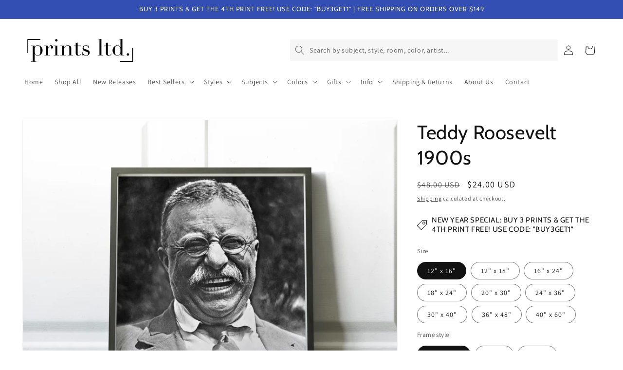

--- FILE ---
content_type: text/html; charset=utf-8
request_url: https://printsltd.com/products/teddy-roosevelt-having-a-laugh
body_size: 59502
content:
<!doctype html>
<html class="js" lang="en">
  <head>
    <meta charset="utf-8">
    <meta http-equiv="X-UA-Compatible" content="IE=edge">
    <meta name="viewport" content="width=device-width,initial-scale=1">
    <meta name="theme-color" content="">
    <link rel="canonical" href="https://printsltd.com/products/teddy-roosevelt-having-a-laugh"><link rel="icon" type="image/png" href="//printsltd.com/cdn/shop/files/p_f97e034f-0288-4dff-a43f-4fd6517e6127.png?crop=center&height=32&v=1687313073&width=32"><link rel="preconnect" href="https://fonts.shopifycdn.com" crossorigin><title>
      Teddy Roosevelt having a laugh President Art Prints
 &ndash; Prints Limited</title>

    
      <meta name="description" content="Teddy Roosevelt having a laugh Premium Art Prints, Wall Art, and Home Decor. Shop our prints, pictures, photos, paintings, canvas and more at printsltd.com">
    

    

<meta property="og:site_name" content="Prints Limited">
<meta property="og:url" content="https://printsltd.com/products/teddy-roosevelt-having-a-laugh">
<meta property="og:title" content="Teddy Roosevelt having a laugh President Art Prints">
<meta property="og:type" content="product">
<meta property="og:description" content="Teddy Roosevelt having a laugh Premium Art Prints, Wall Art, and Home Decor. Shop our prints, pictures, photos, paintings, canvas and more at printsltd.com"><meta property="og:image" content="http://printsltd.com/cdn/shop/files/ted1.jpg?v=1685986220">
  <meta property="og:image:secure_url" content="https://printsltd.com/cdn/shop/files/ted1.jpg?v=1685986220">
  <meta property="og:image:width" content="4313">
  <meta property="og:image:height" content="4313"><meta property="og:price:amount" content="24.00">
  <meta property="og:price:currency" content="USD"><meta name="twitter:site" content="@iconic_picture"><meta name="twitter:card" content="summary_large_image">
<meta name="twitter:title" content="Teddy Roosevelt having a laugh President Art Prints">
<meta name="twitter:description" content="Teddy Roosevelt having a laugh Premium Art Prints, Wall Art, and Home Decor. Shop our prints, pictures, photos, paintings, canvas and more at printsltd.com">


    <script src="//printsltd.com/cdn/shop/t/3/assets/constants.js?v=132983761750457495441721499157" defer="defer"></script>
    <script src="//printsltd.com/cdn/shop/t/3/assets/pubsub.js?v=158357773527763999511721499157" defer="defer"></script>
    <script src="//printsltd.com/cdn/shop/t/3/assets/global.js?v=88558128918567037191721499157" defer="defer"></script><script src="//printsltd.com/cdn/shop/t/3/assets/animations.js?v=88693664871331136111721499156" defer="defer"></script><script>window.performance && window.performance.mark && window.performance.mark('shopify.content_for_header.start');</script><meta name="google-site-verification" content="vQUR5gWtnjc8Ax5Bt5JBvTYihTvRnve_B5Jnf8ZKN3o">
<meta id="shopify-digital-wallet" name="shopify-digital-wallet" content="/77578404150/digital_wallets/dialog">
<meta name="shopify-checkout-api-token" content="98b86a66fc5e89daebf82ec0a4abe657">
<meta id="in-context-paypal-metadata" data-shop-id="77578404150" data-venmo-supported="false" data-environment="production" data-locale="en_US" data-paypal-v4="true" data-currency="USD">
<link rel="alternate" type="application/json+oembed" href="https://printsltd.com/products/teddy-roosevelt-having-a-laugh.oembed">
<script async="async" src="/checkouts/internal/preloads.js?locale=en-US"></script>
<link rel="preconnect" href="https://shop.app" crossorigin="anonymous">
<script async="async" src="https://shop.app/checkouts/internal/preloads.js?locale=en-US&shop_id=77578404150" crossorigin="anonymous"></script>
<script id="apple-pay-shop-capabilities" type="application/json">{"shopId":77578404150,"countryCode":"US","currencyCode":"USD","merchantCapabilities":["supports3DS"],"merchantId":"gid:\/\/shopify\/Shop\/77578404150","merchantName":"Prints Limited","requiredBillingContactFields":["postalAddress","email"],"requiredShippingContactFields":["postalAddress","email"],"shippingType":"shipping","supportedNetworks":["visa","masterCard","amex","discover","elo","jcb"],"total":{"type":"pending","label":"Prints Limited","amount":"1.00"},"shopifyPaymentsEnabled":true,"supportsSubscriptions":true}</script>
<script id="shopify-features" type="application/json">{"accessToken":"98b86a66fc5e89daebf82ec0a4abe657","betas":["rich-media-storefront-analytics"],"domain":"printsltd.com","predictiveSearch":true,"shopId":77578404150,"locale":"en"}</script>
<script>var Shopify = Shopify || {};
Shopify.shop = "7b48e6.myshopify.com";
Shopify.locale = "en";
Shopify.currency = {"active":"USD","rate":"1.0"};
Shopify.country = "US";
Shopify.theme = {"name":"Updated copy of Updated copy of Dawn","id":169481896246,"schema_name":"Dawn","schema_version":"15.0.0","theme_store_id":887,"role":"main"};
Shopify.theme.handle = "null";
Shopify.theme.style = {"id":null,"handle":null};
Shopify.cdnHost = "printsltd.com/cdn";
Shopify.routes = Shopify.routes || {};
Shopify.routes.root = "/";</script>
<script type="module">!function(o){(o.Shopify=o.Shopify||{}).modules=!0}(window);</script>
<script>!function(o){function n(){var o=[];function n(){o.push(Array.prototype.slice.apply(arguments))}return n.q=o,n}var t=o.Shopify=o.Shopify||{};t.loadFeatures=n(),t.autoloadFeatures=n()}(window);</script>
<script>
  window.ShopifyPay = window.ShopifyPay || {};
  window.ShopifyPay.apiHost = "shop.app\/pay";
  window.ShopifyPay.redirectState = null;
</script>
<script id="shop-js-analytics" type="application/json">{"pageType":"product"}</script>
<script defer="defer" async type="module" src="//printsltd.com/cdn/shopifycloud/shop-js/modules/v2/client.init-shop-cart-sync_BT-GjEfc.en.esm.js"></script>
<script defer="defer" async type="module" src="//printsltd.com/cdn/shopifycloud/shop-js/modules/v2/chunk.common_D58fp_Oc.esm.js"></script>
<script defer="defer" async type="module" src="//printsltd.com/cdn/shopifycloud/shop-js/modules/v2/chunk.modal_xMitdFEc.esm.js"></script>
<script type="module">
  await import("//printsltd.com/cdn/shopifycloud/shop-js/modules/v2/client.init-shop-cart-sync_BT-GjEfc.en.esm.js");
await import("//printsltd.com/cdn/shopifycloud/shop-js/modules/v2/chunk.common_D58fp_Oc.esm.js");
await import("//printsltd.com/cdn/shopifycloud/shop-js/modules/v2/chunk.modal_xMitdFEc.esm.js");

  window.Shopify.SignInWithShop?.initShopCartSync?.({"fedCMEnabled":true,"windoidEnabled":true});

</script>
<script defer="defer" async type="module" src="//printsltd.com/cdn/shopifycloud/shop-js/modules/v2/client.payment-terms_Ci9AEqFq.en.esm.js"></script>
<script defer="defer" async type="module" src="//printsltd.com/cdn/shopifycloud/shop-js/modules/v2/chunk.common_D58fp_Oc.esm.js"></script>
<script defer="defer" async type="module" src="//printsltd.com/cdn/shopifycloud/shop-js/modules/v2/chunk.modal_xMitdFEc.esm.js"></script>
<script type="module">
  await import("//printsltd.com/cdn/shopifycloud/shop-js/modules/v2/client.payment-terms_Ci9AEqFq.en.esm.js");
await import("//printsltd.com/cdn/shopifycloud/shop-js/modules/v2/chunk.common_D58fp_Oc.esm.js");
await import("//printsltd.com/cdn/shopifycloud/shop-js/modules/v2/chunk.modal_xMitdFEc.esm.js");

  
</script>
<script>
  window.Shopify = window.Shopify || {};
  if (!window.Shopify.featureAssets) window.Shopify.featureAssets = {};
  window.Shopify.featureAssets['shop-js'] = {"shop-cart-sync":["modules/v2/client.shop-cart-sync_DZOKe7Ll.en.esm.js","modules/v2/chunk.common_D58fp_Oc.esm.js","modules/v2/chunk.modal_xMitdFEc.esm.js"],"init-fed-cm":["modules/v2/client.init-fed-cm_B6oLuCjv.en.esm.js","modules/v2/chunk.common_D58fp_Oc.esm.js","modules/v2/chunk.modal_xMitdFEc.esm.js"],"shop-cash-offers":["modules/v2/client.shop-cash-offers_D2sdYoxE.en.esm.js","modules/v2/chunk.common_D58fp_Oc.esm.js","modules/v2/chunk.modal_xMitdFEc.esm.js"],"shop-login-button":["modules/v2/client.shop-login-button_QeVjl5Y3.en.esm.js","modules/v2/chunk.common_D58fp_Oc.esm.js","modules/v2/chunk.modal_xMitdFEc.esm.js"],"pay-button":["modules/v2/client.pay-button_DXTOsIq6.en.esm.js","modules/v2/chunk.common_D58fp_Oc.esm.js","modules/v2/chunk.modal_xMitdFEc.esm.js"],"shop-button":["modules/v2/client.shop-button_DQZHx9pm.en.esm.js","modules/v2/chunk.common_D58fp_Oc.esm.js","modules/v2/chunk.modal_xMitdFEc.esm.js"],"avatar":["modules/v2/client.avatar_BTnouDA3.en.esm.js"],"init-windoid":["modules/v2/client.init-windoid_CR1B-cfM.en.esm.js","modules/v2/chunk.common_D58fp_Oc.esm.js","modules/v2/chunk.modal_xMitdFEc.esm.js"],"init-shop-for-new-customer-accounts":["modules/v2/client.init-shop-for-new-customer-accounts_C_vY_xzh.en.esm.js","modules/v2/client.shop-login-button_QeVjl5Y3.en.esm.js","modules/v2/chunk.common_D58fp_Oc.esm.js","modules/v2/chunk.modal_xMitdFEc.esm.js"],"init-shop-email-lookup-coordinator":["modules/v2/client.init-shop-email-lookup-coordinator_BI7n9ZSv.en.esm.js","modules/v2/chunk.common_D58fp_Oc.esm.js","modules/v2/chunk.modal_xMitdFEc.esm.js"],"init-shop-cart-sync":["modules/v2/client.init-shop-cart-sync_BT-GjEfc.en.esm.js","modules/v2/chunk.common_D58fp_Oc.esm.js","modules/v2/chunk.modal_xMitdFEc.esm.js"],"shop-toast-manager":["modules/v2/client.shop-toast-manager_DiYdP3xc.en.esm.js","modules/v2/chunk.common_D58fp_Oc.esm.js","modules/v2/chunk.modal_xMitdFEc.esm.js"],"init-customer-accounts":["modules/v2/client.init-customer-accounts_D9ZNqS-Q.en.esm.js","modules/v2/client.shop-login-button_QeVjl5Y3.en.esm.js","modules/v2/chunk.common_D58fp_Oc.esm.js","modules/v2/chunk.modal_xMitdFEc.esm.js"],"init-customer-accounts-sign-up":["modules/v2/client.init-customer-accounts-sign-up_iGw4briv.en.esm.js","modules/v2/client.shop-login-button_QeVjl5Y3.en.esm.js","modules/v2/chunk.common_D58fp_Oc.esm.js","modules/v2/chunk.modal_xMitdFEc.esm.js"],"shop-follow-button":["modules/v2/client.shop-follow-button_CqMgW2wH.en.esm.js","modules/v2/chunk.common_D58fp_Oc.esm.js","modules/v2/chunk.modal_xMitdFEc.esm.js"],"checkout-modal":["modules/v2/client.checkout-modal_xHeaAweL.en.esm.js","modules/v2/chunk.common_D58fp_Oc.esm.js","modules/v2/chunk.modal_xMitdFEc.esm.js"],"shop-login":["modules/v2/client.shop-login_D91U-Q7h.en.esm.js","modules/v2/chunk.common_D58fp_Oc.esm.js","modules/v2/chunk.modal_xMitdFEc.esm.js"],"lead-capture":["modules/v2/client.lead-capture_BJmE1dJe.en.esm.js","modules/v2/chunk.common_D58fp_Oc.esm.js","modules/v2/chunk.modal_xMitdFEc.esm.js"],"payment-terms":["modules/v2/client.payment-terms_Ci9AEqFq.en.esm.js","modules/v2/chunk.common_D58fp_Oc.esm.js","modules/v2/chunk.modal_xMitdFEc.esm.js"]};
</script>
<script>(function() {
  var isLoaded = false;
  function asyncLoad() {
    if (isLoaded) return;
    isLoaded = true;
    var urls = ["https:\/\/loox.io\/widget\/nuFkminryc\/loox.1740496694805.js?shop=7b48e6.myshopify.com","https:\/\/cdn.rebuyengine.com\/onsite\/js\/rebuy.js?shop=7b48e6.myshopify.com"];
    for (var i = 0; i < urls.length; i++) {
      var s = document.createElement('script');
      s.type = 'text/javascript';
      s.async = true;
      s.src = urls[i];
      var x = document.getElementsByTagName('script')[0];
      x.parentNode.insertBefore(s, x);
    }
  };
  if(window.attachEvent) {
    window.attachEvent('onload', asyncLoad);
  } else {
    window.addEventListener('load', asyncLoad, false);
  }
})();</script>
<script id="__st">var __st={"a":77578404150,"offset":-18000,"reqid":"a454b925-188f-4c23-80c5-c5030c44b4d5-1769081959","pageurl":"printsltd.com\/products\/teddy-roosevelt-having-a-laugh","u":"01213f8260d6","p":"product","rtyp":"product","rid":8405057732918};</script>
<script>window.ShopifyPaypalV4VisibilityTracking = true;</script>
<script id="captcha-bootstrap">!function(){'use strict';const t='contact',e='account',n='new_comment',o=[[t,t],['blogs',n],['comments',n],[t,'customer']],c=[[e,'customer_login'],[e,'guest_login'],[e,'recover_customer_password'],[e,'create_customer']],r=t=>t.map((([t,e])=>`form[action*='/${t}']:not([data-nocaptcha='true']) input[name='form_type'][value='${e}']`)).join(','),a=t=>()=>t?[...document.querySelectorAll(t)].map((t=>t.form)):[];function s(){const t=[...o],e=r(t);return a(e)}const i='password',u='form_key',d=['recaptcha-v3-token','g-recaptcha-response','h-captcha-response',i],f=()=>{try{return window.sessionStorage}catch{return}},m='__shopify_v',_=t=>t.elements[u];function p(t,e,n=!1){try{const o=window.sessionStorage,c=JSON.parse(o.getItem(e)),{data:r}=function(t){const{data:e,action:n}=t;return t[m]||n?{data:e,action:n}:{data:t,action:n}}(c);for(const[e,n]of Object.entries(r))t.elements[e]&&(t.elements[e].value=n);n&&o.removeItem(e)}catch(o){console.error('form repopulation failed',{error:o})}}const l='form_type',E='cptcha';function T(t){t.dataset[E]=!0}const w=window,h=w.document,L='Shopify',v='ce_forms',y='captcha';let A=!1;((t,e)=>{const n=(g='f06e6c50-85a8-45c8-87d0-21a2b65856fe',I='https://cdn.shopify.com/shopifycloud/storefront-forms-hcaptcha/ce_storefront_forms_captcha_hcaptcha.v1.5.2.iife.js',D={infoText:'Protected by hCaptcha',privacyText:'Privacy',termsText:'Terms'},(t,e,n)=>{const o=w[L][v],c=o.bindForm;if(c)return c(t,g,e,D).then(n);var r;o.q.push([[t,g,e,D],n]),r=I,A||(h.body.append(Object.assign(h.createElement('script'),{id:'captcha-provider',async:!0,src:r})),A=!0)});var g,I,D;w[L]=w[L]||{},w[L][v]=w[L][v]||{},w[L][v].q=[],w[L][y]=w[L][y]||{},w[L][y].protect=function(t,e){n(t,void 0,e),T(t)},Object.freeze(w[L][y]),function(t,e,n,w,h,L){const[v,y,A,g]=function(t,e,n){const i=e?o:[],u=t?c:[],d=[...i,...u],f=r(d),m=r(i),_=r(d.filter((([t,e])=>n.includes(e))));return[a(f),a(m),a(_),s()]}(w,h,L),I=t=>{const e=t.target;return e instanceof HTMLFormElement?e:e&&e.form},D=t=>v().includes(t);t.addEventListener('submit',(t=>{const e=I(t);if(!e)return;const n=D(e)&&!e.dataset.hcaptchaBound&&!e.dataset.recaptchaBound,o=_(e),c=g().includes(e)&&(!o||!o.value);(n||c)&&t.preventDefault(),c&&!n&&(function(t){try{if(!f())return;!function(t){const e=f();if(!e)return;const n=_(t);if(!n)return;const o=n.value;o&&e.removeItem(o)}(t);const e=Array.from(Array(32),(()=>Math.random().toString(36)[2])).join('');!function(t,e){_(t)||t.append(Object.assign(document.createElement('input'),{type:'hidden',name:u})),t.elements[u].value=e}(t,e),function(t,e){const n=f();if(!n)return;const o=[...t.querySelectorAll(`input[type='${i}']`)].map((({name:t})=>t)),c=[...d,...o],r={};for(const[a,s]of new FormData(t).entries())c.includes(a)||(r[a]=s);n.setItem(e,JSON.stringify({[m]:1,action:t.action,data:r}))}(t,e)}catch(e){console.error('failed to persist form',e)}}(e),e.submit())}));const S=(t,e)=>{t&&!t.dataset[E]&&(n(t,e.some((e=>e===t))),T(t))};for(const o of['focusin','change'])t.addEventListener(o,(t=>{const e=I(t);D(e)&&S(e,y())}));const B=e.get('form_key'),M=e.get(l),P=B&&M;t.addEventListener('DOMContentLoaded',(()=>{const t=y();if(P)for(const e of t)e.elements[l].value===M&&p(e,B);[...new Set([...A(),...v().filter((t=>'true'===t.dataset.shopifyCaptcha))])].forEach((e=>S(e,t)))}))}(h,new URLSearchParams(w.location.search),n,t,e,['guest_login'])})(!0,!0)}();</script>
<script integrity="sha256-4kQ18oKyAcykRKYeNunJcIwy7WH5gtpwJnB7kiuLZ1E=" data-source-attribution="shopify.loadfeatures" defer="defer" src="//printsltd.com/cdn/shopifycloud/storefront/assets/storefront/load_feature-a0a9edcb.js" crossorigin="anonymous"></script>
<script crossorigin="anonymous" defer="defer" src="//printsltd.com/cdn/shopifycloud/storefront/assets/shopify_pay/storefront-65b4c6d7.js?v=20250812"></script>
<script data-source-attribution="shopify.dynamic_checkout.dynamic.init">var Shopify=Shopify||{};Shopify.PaymentButton=Shopify.PaymentButton||{isStorefrontPortableWallets:!0,init:function(){window.Shopify.PaymentButton.init=function(){};var t=document.createElement("script");t.src="https://printsltd.com/cdn/shopifycloud/portable-wallets/latest/portable-wallets.en.js",t.type="module",document.head.appendChild(t)}};
</script>
<script data-source-attribution="shopify.dynamic_checkout.buyer_consent">
  function portableWalletsHideBuyerConsent(e){var t=document.getElementById("shopify-buyer-consent"),n=document.getElementById("shopify-subscription-policy-button");t&&n&&(t.classList.add("hidden"),t.setAttribute("aria-hidden","true"),n.removeEventListener("click",e))}function portableWalletsShowBuyerConsent(e){var t=document.getElementById("shopify-buyer-consent"),n=document.getElementById("shopify-subscription-policy-button");t&&n&&(t.classList.remove("hidden"),t.removeAttribute("aria-hidden"),n.addEventListener("click",e))}window.Shopify?.PaymentButton&&(window.Shopify.PaymentButton.hideBuyerConsent=portableWalletsHideBuyerConsent,window.Shopify.PaymentButton.showBuyerConsent=portableWalletsShowBuyerConsent);
</script>
<script data-source-attribution="shopify.dynamic_checkout.cart.bootstrap">document.addEventListener("DOMContentLoaded",(function(){function t(){return document.querySelector("shopify-accelerated-checkout-cart, shopify-accelerated-checkout")}if(t())Shopify.PaymentButton.init();else{new MutationObserver((function(e,n){t()&&(Shopify.PaymentButton.init(),n.disconnect())})).observe(document.body,{childList:!0,subtree:!0})}}));
</script>
<link id="shopify-accelerated-checkout-styles" rel="stylesheet" media="screen" href="https://printsltd.com/cdn/shopifycloud/portable-wallets/latest/accelerated-checkout-backwards-compat.css" crossorigin="anonymous">
<style id="shopify-accelerated-checkout-cart">
        #shopify-buyer-consent {
  margin-top: 1em;
  display: inline-block;
  width: 100%;
}

#shopify-buyer-consent.hidden {
  display: none;
}

#shopify-subscription-policy-button {
  background: none;
  border: none;
  padding: 0;
  text-decoration: underline;
  font-size: inherit;
  cursor: pointer;
}

#shopify-subscription-policy-button::before {
  box-shadow: none;
}

      </style>
<script id="sections-script" data-sections="header" defer="defer" src="//printsltd.com/cdn/shop/t/3/compiled_assets/scripts.js?v=1865"></script>
<script>window.performance && window.performance.mark && window.performance.mark('shopify.content_for_header.end');</script>


    <style data-shopify>
      @font-face {
  font-family: Assistant;
  font-weight: 400;
  font-style: normal;
  font-display: swap;
  src: url("//printsltd.com/cdn/fonts/assistant/assistant_n4.9120912a469cad1cc292572851508ca49d12e768.woff2") format("woff2"),
       url("//printsltd.com/cdn/fonts/assistant/assistant_n4.6e9875ce64e0fefcd3f4446b7ec9036b3ddd2985.woff") format("woff");
}

      @font-face {
  font-family: Assistant;
  font-weight: 700;
  font-style: normal;
  font-display: swap;
  src: url("//printsltd.com/cdn/fonts/assistant/assistant_n7.bf44452348ec8b8efa3aa3068825305886b1c83c.woff2") format("woff2"),
       url("//printsltd.com/cdn/fonts/assistant/assistant_n7.0c887fee83f6b3bda822f1150b912c72da0f7b64.woff") format("woff");
}

      
      
      @font-face {
  font-family: Cabin;
  font-weight: 400;
  font-style: normal;
  font-display: swap;
  src: url("//printsltd.com/cdn/fonts/cabin/cabin_n4.cefc6494a78f87584a6f312fea532919154f66fe.woff2") format("woff2"),
       url("//printsltd.com/cdn/fonts/cabin/cabin_n4.8c16611b00f59d27f4b27ce4328dfe514ce77517.woff") format("woff");
}


      
        :root,
        .color-background-1 {
          --color-background: 255,255,255;
        
          --gradient-background: #ffffff;
        

        

        --color-foreground: 18,18,18;
        --color-background-contrast: 191,191,191;
        --color-shadow: 18,18,18;
        --color-button: 18,18,18;
        --color-button-text: 255,255,255;
        --color-secondary-button: 255,255,255;
        --color-secondary-button-text: 18,18,18;
        --color-link: 18,18,18;
        --color-badge-foreground: 18,18,18;
        --color-badge-background: 255,255,255;
        --color-badge-border: 18,18,18;
        --payment-terms-background-color: rgb(255 255 255);
      }
      
        
        .color-background-2 {
          --color-background: 243,243,243;
        
          --gradient-background: #f3f3f3;
        

        

        --color-foreground: 18,18,18;
        --color-background-contrast: 179,179,179;
        --color-shadow: 18,18,18;
        --color-button: 18,18,18;
        --color-button-text: 243,243,243;
        --color-secondary-button: 243,243,243;
        --color-secondary-button-text: 18,18,18;
        --color-link: 18,18,18;
        --color-badge-foreground: 18,18,18;
        --color-badge-background: 243,243,243;
        --color-badge-border: 18,18,18;
        --payment-terms-background-color: rgb(243 243 243);
      }
      
        
        .color-inverse {
          --color-background: 18,18,18;
        
          --gradient-background: #121212;
        

        

        --color-foreground: 255,255,255;
        --color-background-contrast: 146,146,146;
        --color-shadow: 18,18,18;
        --color-button: 255,255,255;
        --color-button-text: 18,18,18;
        --color-secondary-button: 18,18,18;
        --color-secondary-button-text: 255,255,255;
        --color-link: 255,255,255;
        --color-badge-foreground: 255,255,255;
        --color-badge-background: 18,18,18;
        --color-badge-border: 255,255,255;
        --payment-terms-background-color: rgb(18 18 18);
      }
      
        
        .color-accent-1 {
          --color-background: 18,18,18;
        
          --gradient-background: #121212;
        

        

        --color-foreground: 255,255,255;
        --color-background-contrast: 146,146,146;
        --color-shadow: 18,18,18;
        --color-button: 255,255,255;
        --color-button-text: 18,18,18;
        --color-secondary-button: 18,18,18;
        --color-secondary-button-text: 255,255,255;
        --color-link: 255,255,255;
        --color-badge-foreground: 255,255,255;
        --color-badge-background: 18,18,18;
        --color-badge-border: 255,255,255;
        --payment-terms-background-color: rgb(18 18 18);
      }
      
        
        .color-accent-2 {
          --color-background: 51,79,180;
        
          --gradient-background: #334fb4;
        

        

        --color-foreground: 255,255,255;
        --color-background-contrast: 23,35,81;
        --color-shadow: 18,18,18;
        --color-button: 255,255,255;
        --color-button-text: 51,79,180;
        --color-secondary-button: 51,79,180;
        --color-secondary-button-text: 255,255,255;
        --color-link: 255,255,255;
        --color-badge-foreground: 255,255,255;
        --color-badge-background: 51,79,180;
        --color-badge-border: 255,255,255;
        --payment-terms-background-color: rgb(51 79 180);
      }
      

      body, .color-background-1, .color-background-2, .color-inverse, .color-accent-1, .color-accent-2 {
        color: rgba(var(--color-foreground), 0.75);
        background-color: rgb(var(--color-background));
      }

      :root {
        --font-body-family: Assistant, sans-serif;
        --font-body-style: normal;
        --font-body-weight: 400;
        --font-body-weight-bold: 700;

        --font-heading-family: Cabin, sans-serif;
        --font-heading-style: normal;
        --font-heading-weight: 400;

        --font-body-scale: 1.0;
        --font-heading-scale: 1.0;

        --media-padding: px;
        --media-border-opacity: 0.05;
        --media-border-width: 1px;
        --media-radius: 0px;
        --media-shadow-opacity: 0.0;
        --media-shadow-horizontal-offset: 0px;
        --media-shadow-vertical-offset: 4px;
        --media-shadow-blur-radius: 5px;
        --media-shadow-visible: 0;

        --page-width: 150rem;
        --page-width-margin: 0rem;

        --product-card-image-padding: 0.0rem;
        --product-card-corner-radius: 0.0rem;
        --product-card-text-alignment: left;
        --product-card-border-width: 0.0rem;
        --product-card-border-opacity: 0.1;
        --product-card-shadow-opacity: 0.0;
        --product-card-shadow-visible: 0;
        --product-card-shadow-horizontal-offset: 0.0rem;
        --product-card-shadow-vertical-offset: 0.4rem;
        --product-card-shadow-blur-radius: 0.5rem;

        --collection-card-image-padding: 0.0rem;
        --collection-card-corner-radius: 0.0rem;
        --collection-card-text-alignment: left;
        --collection-card-border-width: 0.0rem;
        --collection-card-border-opacity: 0.1;
        --collection-card-shadow-opacity: 0.0;
        --collection-card-shadow-visible: 0;
        --collection-card-shadow-horizontal-offset: 0.0rem;
        --collection-card-shadow-vertical-offset: 0.4rem;
        --collection-card-shadow-blur-radius: 0.5rem;

        --blog-card-image-padding: 0.0rem;
        --blog-card-corner-radius: 0.0rem;
        --blog-card-text-alignment: left;
        --blog-card-border-width: 0.0rem;
        --blog-card-border-opacity: 0.1;
        --blog-card-shadow-opacity: 0.0;
        --blog-card-shadow-visible: 0;
        --blog-card-shadow-horizontal-offset: 0.0rem;
        --blog-card-shadow-vertical-offset: 0.4rem;
        --blog-card-shadow-blur-radius: 0.5rem;

        --badge-corner-radius: 4.0rem;

        --popup-border-width: 1px;
        --popup-border-opacity: 0.1;
        --popup-corner-radius: 0px;
        --popup-shadow-opacity: 0.0;
        --popup-shadow-horizontal-offset: 0px;
        --popup-shadow-vertical-offset: 4px;
        --popup-shadow-blur-radius: 5px;

        --drawer-border-width: 1px;
        --drawer-border-opacity: 0.1;
        --drawer-shadow-opacity: 0.0;
        --drawer-shadow-horizontal-offset: 0px;
        --drawer-shadow-vertical-offset: 4px;
        --drawer-shadow-blur-radius: 5px;

        --spacing-sections-desktop: 0px;
        --spacing-sections-mobile: 0px;

        --grid-desktop-vertical-spacing: 8px;
        --grid-desktop-horizontal-spacing: 8px;
        --grid-mobile-vertical-spacing: 4px;
        --grid-mobile-horizontal-spacing: 4px;

        --text-boxes-border-opacity: 0.1;
        --text-boxes-border-width: 0px;
        --text-boxes-radius: 0px;
        --text-boxes-shadow-opacity: 0.0;
        --text-boxes-shadow-visible: 0;
        --text-boxes-shadow-horizontal-offset: 0px;
        --text-boxes-shadow-vertical-offset: 4px;
        --text-boxes-shadow-blur-radius: 5px;

        --buttons-radius: 0px;
        --buttons-radius-outset: 0px;
        --buttons-border-width: 1px;
        --buttons-border-opacity: 1.0;
        --buttons-shadow-opacity: 0.0;
        --buttons-shadow-visible: 0;
        --buttons-shadow-horizontal-offset: 0px;
        --buttons-shadow-vertical-offset: 4px;
        --buttons-shadow-blur-radius: 5px;
        --buttons-border-offset: 0px;

        --inputs-radius: 0px;
        --inputs-border-width: 1px;
        --inputs-border-opacity: 0.55;
        --inputs-shadow-opacity: 0.0;
        --inputs-shadow-horizontal-offset: 0px;
        --inputs-margin-offset: 0px;
        --inputs-shadow-vertical-offset: 4px;
        --inputs-shadow-blur-radius: 5px;
        --inputs-radius-outset: 0px;

        --variant-pills-radius: 40px;
        --variant-pills-border-width: 1px;
        --variant-pills-border-opacity: 0.55;
        --variant-pills-shadow-opacity: 0.0;
        --variant-pills-shadow-horizontal-offset: 0px;
        --variant-pills-shadow-vertical-offset: 4px;
        --variant-pills-shadow-blur-radius: 5px;
      }

      *,
      *::before,
      *::after {
        box-sizing: inherit;
      }

      html {
        box-sizing: border-box;
        font-size: calc(var(--font-body-scale) * 62.5%);
        height: 100%;
      }

      body {
        display: grid;
        grid-template-rows: auto auto 1fr auto;
        grid-template-columns: 100%;
        min-height: 100%;
        margin: 0;
        font-size: 1.5rem;
        letter-spacing: 0.06rem;
        line-height: calc(1 + 0.8 / var(--font-body-scale));
        font-family: var(--font-body-family);
        font-style: var(--font-body-style);
        font-weight: var(--font-body-weight);
      }

      @media screen and (min-width: 750px) {
        body {
          font-size: 1.6rem;
        }
      }
    </style>

    <link href="//printsltd.com/cdn/shop/t/3/assets/base.css?v=124019056443810441621752098677" rel="stylesheet" type="text/css" media="all" />

      <link rel="preload" as="font" href="//printsltd.com/cdn/fonts/assistant/assistant_n4.9120912a469cad1cc292572851508ca49d12e768.woff2" type="font/woff2" crossorigin>
      

      <link rel="preload" as="font" href="//printsltd.com/cdn/fonts/cabin/cabin_n4.cefc6494a78f87584a6f312fea532919154f66fe.woff2" type="font/woff2" crossorigin>
      
<link
        rel="stylesheet"
        href="//printsltd.com/cdn/shop/t/3/assets/component-predictive-search.css?v=118923337488134913561721499156"
        media="print"
        onload="this.media='all'"
      ><script>
      if (Shopify.designMode) {
        document.documentElement.classList.add('shopify-design-mode');
      }
    </script>
  <!-- BEGIN app block: shopify://apps/uploadly-file-upload/blocks/app-embed/d91e9a53-de3d-49df-b7a1-ac8a15b213e5 -->
  <script>
    window.ph_product_collections = `All Products,Best Sellers,Culture,Home page,New Releases,Presidents,Products,Trending this week,`;

    window.ph_product_collections_id = `453346492726,521470968118,450075984182,449302004022,521165439286,451431465270,526450983222,451419734326,`;
  </script>


<div data-ph-meta="{}"></div>

<script>
  try {
    window.ph_meta_fields = JSON.parse(document.querySelector('[data-ph-meta]').getAttribute('data-ph-meta'));
  } catch (err) {
    window.ph_meta_fields = {};
  }

  console.log("cli3 update v3.7");
</script>


<script>
  const uploadlyprimaryScript = document.createElement('script');
  uploadlyprimaryScript.src = "https://uploadly-cdn.com/uploadly.js";
  uploadlyprimaryScript.defer = true;

  uploadlyprimaryScript.onerror = function () {
    const fallbackScript = document.createElement('script');
    fallbackScript.src = "https://cdn.shopify.com/s/files/1/0515/2384/6340/files/uploadly.js";
    fallbackScript.defer = true;
    document.head.appendChild(fallbackScript);
  };
  document.head.appendChild(uploadlyprimaryScript);
</script>
<script async src="https://cdn.shopify.com/s/files/1/0515/2384/6340/files/uploadcarev2.js?v=1727778997"></script>




<!-- END app block --><script src="https://cdn.shopify.com/extensions/19689677-6488-4a31-adf3-fcf4359c5fd9/forms-2295/assets/shopify-forms-loader.js" type="text/javascript" defer="defer"></script>
<link href="https://cdn.shopify.com/extensions/019be4dc-f813-7c80-88d5-421021471d3c/advanced-product-options-177/assets/mws_apo_bundle.css" rel="stylesheet" type="text/css" media="all">
<link href="https://monorail-edge.shopifysvc.com" rel="dns-prefetch">
<script>(function(){if ("sendBeacon" in navigator && "performance" in window) {try {var session_token_from_headers = performance.getEntriesByType('navigation')[0].serverTiming.find(x => x.name == '_s').description;} catch {var session_token_from_headers = undefined;}var session_cookie_matches = document.cookie.match(/_shopify_s=([^;]*)/);var session_token_from_cookie = session_cookie_matches && session_cookie_matches.length === 2 ? session_cookie_matches[1] : "";var session_token = session_token_from_headers || session_token_from_cookie || "";function handle_abandonment_event(e) {var entries = performance.getEntries().filter(function(entry) {return /monorail-edge.shopifysvc.com/.test(entry.name);});if (!window.abandonment_tracked && entries.length === 0) {window.abandonment_tracked = true;var currentMs = Date.now();var navigation_start = performance.timing.navigationStart;var payload = {shop_id: 77578404150,url: window.location.href,navigation_start,duration: currentMs - navigation_start,session_token,page_type: "product"};window.navigator.sendBeacon("https://monorail-edge.shopifysvc.com/v1/produce", JSON.stringify({schema_id: "online_store_buyer_site_abandonment/1.1",payload: payload,metadata: {event_created_at_ms: currentMs,event_sent_at_ms: currentMs}}));}}window.addEventListener('pagehide', handle_abandonment_event);}}());</script>
<script id="web-pixels-manager-setup">(function e(e,d,r,n,o){if(void 0===o&&(o={}),!Boolean(null===(a=null===(i=window.Shopify)||void 0===i?void 0:i.analytics)||void 0===a?void 0:a.replayQueue)){var i,a;window.Shopify=window.Shopify||{};var t=window.Shopify;t.analytics=t.analytics||{};var s=t.analytics;s.replayQueue=[],s.publish=function(e,d,r){return s.replayQueue.push([e,d,r]),!0};try{self.performance.mark("wpm:start")}catch(e){}var l=function(){var e={modern:/Edge?\/(1{2}[4-9]|1[2-9]\d|[2-9]\d{2}|\d{4,})\.\d+(\.\d+|)|Firefox\/(1{2}[4-9]|1[2-9]\d|[2-9]\d{2}|\d{4,})\.\d+(\.\d+|)|Chrom(ium|e)\/(9{2}|\d{3,})\.\d+(\.\d+|)|(Maci|X1{2}).+ Version\/(15\.\d+|(1[6-9]|[2-9]\d|\d{3,})\.\d+)([,.]\d+|)( \(\w+\)|)( Mobile\/\w+|) Safari\/|Chrome.+OPR\/(9{2}|\d{3,})\.\d+\.\d+|(CPU[ +]OS|iPhone[ +]OS|CPU[ +]iPhone|CPU IPhone OS|CPU iPad OS)[ +]+(15[._]\d+|(1[6-9]|[2-9]\d|\d{3,})[._]\d+)([._]\d+|)|Android:?[ /-](13[3-9]|1[4-9]\d|[2-9]\d{2}|\d{4,})(\.\d+|)(\.\d+|)|Android.+Firefox\/(13[5-9]|1[4-9]\d|[2-9]\d{2}|\d{4,})\.\d+(\.\d+|)|Android.+Chrom(ium|e)\/(13[3-9]|1[4-9]\d|[2-9]\d{2}|\d{4,})\.\d+(\.\d+|)|SamsungBrowser\/([2-9]\d|\d{3,})\.\d+/,legacy:/Edge?\/(1[6-9]|[2-9]\d|\d{3,})\.\d+(\.\d+|)|Firefox\/(5[4-9]|[6-9]\d|\d{3,})\.\d+(\.\d+|)|Chrom(ium|e)\/(5[1-9]|[6-9]\d|\d{3,})\.\d+(\.\d+|)([\d.]+$|.*Safari\/(?![\d.]+ Edge\/[\d.]+$))|(Maci|X1{2}).+ Version\/(10\.\d+|(1[1-9]|[2-9]\d|\d{3,})\.\d+)([,.]\d+|)( \(\w+\)|)( Mobile\/\w+|) Safari\/|Chrome.+OPR\/(3[89]|[4-9]\d|\d{3,})\.\d+\.\d+|(CPU[ +]OS|iPhone[ +]OS|CPU[ +]iPhone|CPU IPhone OS|CPU iPad OS)[ +]+(10[._]\d+|(1[1-9]|[2-9]\d|\d{3,})[._]\d+)([._]\d+|)|Android:?[ /-](13[3-9]|1[4-9]\d|[2-9]\d{2}|\d{4,})(\.\d+|)(\.\d+|)|Mobile Safari.+OPR\/([89]\d|\d{3,})\.\d+\.\d+|Android.+Firefox\/(13[5-9]|1[4-9]\d|[2-9]\d{2}|\d{4,})\.\d+(\.\d+|)|Android.+Chrom(ium|e)\/(13[3-9]|1[4-9]\d|[2-9]\d{2}|\d{4,})\.\d+(\.\d+|)|Android.+(UC? ?Browser|UCWEB|U3)[ /]?(15\.([5-9]|\d{2,})|(1[6-9]|[2-9]\d|\d{3,})\.\d+)\.\d+|SamsungBrowser\/(5\.\d+|([6-9]|\d{2,})\.\d+)|Android.+MQ{2}Browser\/(14(\.(9|\d{2,})|)|(1[5-9]|[2-9]\d|\d{3,})(\.\d+|))(\.\d+|)|K[Aa][Ii]OS\/(3\.\d+|([4-9]|\d{2,})\.\d+)(\.\d+|)/},d=e.modern,r=e.legacy,n=navigator.userAgent;return n.match(d)?"modern":n.match(r)?"legacy":"unknown"}(),u="modern"===l?"modern":"legacy",c=(null!=n?n:{modern:"",legacy:""})[u],f=function(e){return[e.baseUrl,"/wpm","/b",e.hashVersion,"modern"===e.buildTarget?"m":"l",".js"].join("")}({baseUrl:d,hashVersion:r,buildTarget:u}),m=function(e){var d=e.version,r=e.bundleTarget,n=e.surface,o=e.pageUrl,i=e.monorailEndpoint;return{emit:function(e){var a=e.status,t=e.errorMsg,s=(new Date).getTime(),l=JSON.stringify({metadata:{event_sent_at_ms:s},events:[{schema_id:"web_pixels_manager_load/3.1",payload:{version:d,bundle_target:r,page_url:o,status:a,surface:n,error_msg:t},metadata:{event_created_at_ms:s}}]});if(!i)return console&&console.warn&&console.warn("[Web Pixels Manager] No Monorail endpoint provided, skipping logging."),!1;try{return self.navigator.sendBeacon.bind(self.navigator)(i,l)}catch(e){}var u=new XMLHttpRequest;try{return u.open("POST",i,!0),u.setRequestHeader("Content-Type","text/plain"),u.send(l),!0}catch(e){return console&&console.warn&&console.warn("[Web Pixels Manager] Got an unhandled error while logging to Monorail."),!1}}}}({version:r,bundleTarget:l,surface:e.surface,pageUrl:self.location.href,monorailEndpoint:e.monorailEndpoint});try{o.browserTarget=l,function(e){var d=e.src,r=e.async,n=void 0===r||r,o=e.onload,i=e.onerror,a=e.sri,t=e.scriptDataAttributes,s=void 0===t?{}:t,l=document.createElement("script"),u=document.querySelector("head"),c=document.querySelector("body");if(l.async=n,l.src=d,a&&(l.integrity=a,l.crossOrigin="anonymous"),s)for(var f in s)if(Object.prototype.hasOwnProperty.call(s,f))try{l.dataset[f]=s[f]}catch(e){}if(o&&l.addEventListener("load",o),i&&l.addEventListener("error",i),u)u.appendChild(l);else{if(!c)throw new Error("Did not find a head or body element to append the script");c.appendChild(l)}}({src:f,async:!0,onload:function(){if(!function(){var e,d;return Boolean(null===(d=null===(e=window.Shopify)||void 0===e?void 0:e.analytics)||void 0===d?void 0:d.initialized)}()){var d=window.webPixelsManager.init(e)||void 0;if(d){var r=window.Shopify.analytics;r.replayQueue.forEach((function(e){var r=e[0],n=e[1],o=e[2];d.publishCustomEvent(r,n,o)})),r.replayQueue=[],r.publish=d.publishCustomEvent,r.visitor=d.visitor,r.initialized=!0}}},onerror:function(){return m.emit({status:"failed",errorMsg:"".concat(f," has failed to load")})},sri:function(e){var d=/^sha384-[A-Za-z0-9+/=]+$/;return"string"==typeof e&&d.test(e)}(c)?c:"",scriptDataAttributes:o}),m.emit({status:"loading"})}catch(e){m.emit({status:"failed",errorMsg:(null==e?void 0:e.message)||"Unknown error"})}}})({shopId: 77578404150,storefrontBaseUrl: "https://printsltd.com",extensionsBaseUrl: "https://extensions.shopifycdn.com/cdn/shopifycloud/web-pixels-manager",monorailEndpoint: "https://monorail-edge.shopifysvc.com/unstable/produce_batch",surface: "storefront-renderer",enabledBetaFlags: ["2dca8a86"],webPixelsConfigList: [{"id":"1423442230","configuration":"{\"pixel_id\":\"757457416688655\",\"pixel_type\":\"facebook_pixel\"}","eventPayloadVersion":"v1","runtimeContext":"OPEN","scriptVersion":"ca16bc87fe92b6042fbaa3acc2fbdaa6","type":"APP","apiClientId":2329312,"privacyPurposes":["ANALYTICS","MARKETING","SALE_OF_DATA"],"dataSharingAdjustments":{"protectedCustomerApprovalScopes":["read_customer_address","read_customer_email","read_customer_name","read_customer_personal_data","read_customer_phone"]}},{"id":"724894006","configuration":"{\"config\":\"{\\\"google_tag_ids\\\":[\\\"G-SV8ZXT64GG\\\",\\\"AW-11230016975\\\",\\\"GT-M6XVFDV\\\"],\\\"target_country\\\":\\\"US\\\",\\\"gtag_events\\\":[{\\\"type\\\":\\\"begin_checkout\\\",\\\"action_label\\\":\\\"G-SV8ZXT64GG\\\"},{\\\"type\\\":\\\"search\\\",\\\"action_label\\\":\\\"G-SV8ZXT64GG\\\"},{\\\"type\\\":\\\"view_item\\\",\\\"action_label\\\":[\\\"G-SV8ZXT64GG\\\",\\\"MC-NSJX1CPTEL\\\"]},{\\\"type\\\":\\\"purchase\\\",\\\"action_label\\\":[\\\"G-SV8ZXT64GG\\\",\\\"AW-11230016975\\\/iuidCKeli7EYEM_r8eop\\\",\\\"MC-NSJX1CPTEL\\\"]},{\\\"type\\\":\\\"page_view\\\",\\\"action_label\\\":[\\\"G-SV8ZXT64GG\\\",\\\"MC-NSJX1CPTEL\\\"]},{\\\"type\\\":\\\"add_payment_info\\\",\\\"action_label\\\":\\\"G-SV8ZXT64GG\\\"},{\\\"type\\\":\\\"add_to_cart\\\",\\\"action_label\\\":\\\"G-SV8ZXT64GG\\\"}],\\\"enable_monitoring_mode\\\":false}\"}","eventPayloadVersion":"v1","runtimeContext":"OPEN","scriptVersion":"b2a88bafab3e21179ed38636efcd8a93","type":"APP","apiClientId":1780363,"privacyPurposes":[],"dataSharingAdjustments":{"protectedCustomerApprovalScopes":["read_customer_address","read_customer_email","read_customer_name","read_customer_personal_data","read_customer_phone"]}},{"id":"188809526","configuration":"{\"tagID\":\"2614134159430\"}","eventPayloadVersion":"v1","runtimeContext":"STRICT","scriptVersion":"18031546ee651571ed29edbe71a3550b","type":"APP","apiClientId":3009811,"privacyPurposes":["ANALYTICS","MARKETING","SALE_OF_DATA"],"dataSharingAdjustments":{"protectedCustomerApprovalScopes":["read_customer_address","read_customer_email","read_customer_name","read_customer_personal_data","read_customer_phone"]}},{"id":"shopify-app-pixel","configuration":"{}","eventPayloadVersion":"v1","runtimeContext":"STRICT","scriptVersion":"0450","apiClientId":"shopify-pixel","type":"APP","privacyPurposes":["ANALYTICS","MARKETING"]},{"id":"shopify-custom-pixel","eventPayloadVersion":"v1","runtimeContext":"LAX","scriptVersion":"0450","apiClientId":"shopify-pixel","type":"CUSTOM","privacyPurposes":["ANALYTICS","MARKETING"]}],isMerchantRequest: false,initData: {"shop":{"name":"Prints Limited","paymentSettings":{"currencyCode":"USD"},"myshopifyDomain":"7b48e6.myshopify.com","countryCode":"US","storefrontUrl":"https:\/\/printsltd.com"},"customer":null,"cart":null,"checkout":null,"productVariants":[{"price":{"amount":24.0,"currencyCode":"USD"},"product":{"title":"Teddy Roosevelt 1900s","vendor":"My Store","id":"8405057732918","untranslatedTitle":"Teddy Roosevelt 1900s","url":"\/products\/teddy-roosevelt-having-a-laugh","type":"History"},"id":"49450259775798","image":{"src":"\/\/printsltd.com\/cdn\/shop\/files\/ted1.jpg?v=1685986220"},"sku":"49450259775798","title":"12\" x 16\" \/ Unframed","untranslatedTitle":"12\" x 16\" \/ Unframed"},{"price":{"amount":29.0,"currencyCode":"USD"},"product":{"title":"Teddy Roosevelt 1900s","vendor":"My Store","id":"8405057732918","untranslatedTitle":"Teddy Roosevelt 1900s","url":"\/products\/teddy-roosevelt-having-a-laugh","type":"History"},"id":"45437665739062","image":{"src":"\/\/printsltd.com\/cdn\/shop\/files\/ted1.jpg?v=1685986220"},"sku":"45437665739062","title":"12\" x 18\" \/ Unframed","untranslatedTitle":"12\" x 18\" \/ Unframed"},{"price":{"amount":34.0,"currencyCode":"USD"},"product":{"title":"Teddy Roosevelt 1900s","vendor":"My Store","id":"8405057732918","untranslatedTitle":"Teddy Roosevelt 1900s","url":"\/products\/teddy-roosevelt-having-a-laugh","type":"History"},"id":"52058925400374","image":{"src":"\/\/printsltd.com\/cdn\/shop\/files\/ted1.jpg?v=1685986220"},"sku":"52058925400374","title":"16\" x 24\" \/ Unframed","untranslatedTitle":"16\" x 24\" \/ Unframed"},{"price":{"amount":39.0,"currencyCode":"USD"},"product":{"title":"Teddy Roosevelt 1900s","vendor":"My Store","id":"8405057732918","untranslatedTitle":"Teddy Roosevelt 1900s","url":"\/products\/teddy-roosevelt-having-a-laugh","type":"History"},"id":"45437665804598","image":{"src":"\/\/printsltd.com\/cdn\/shop\/files\/ted1.jpg?v=1685986220"},"sku":"45437665804598","title":"18\" x 24\" \/ Unframed","untranslatedTitle":"18\" x 24\" \/ Unframed"},{"price":{"amount":44.0,"currencyCode":"USD"},"product":{"title":"Teddy Roosevelt 1900s","vendor":"My Store","id":"8405057732918","untranslatedTitle":"Teddy Roosevelt 1900s","url":"\/products\/teddy-roosevelt-having-a-laugh","type":"History"},"id":"49450333077814","image":{"src":"\/\/printsltd.com\/cdn\/shop\/files\/ted1.jpg?v=1685986220"},"sku":"49450333077814","title":"20\" x 30\" \/ Unframed","untranslatedTitle":"20\" x 30\" \/ Unframed"},{"price":{"amount":49.0,"currencyCode":"USD"},"product":{"title":"Teddy Roosevelt 1900s","vendor":"My Store","id":"8405057732918","untranslatedTitle":"Teddy Roosevelt 1900s","url":"\/products\/teddy-roosevelt-having-a-laugh","type":"History"},"id":"45437665837366","image":{"src":"\/\/printsltd.com\/cdn\/shop\/files\/ted1.jpg?v=1685986220"},"sku":"45437665837366","title":"24\" x 36\" \/ Unframed","untranslatedTitle":"24\" x 36\" \/ Unframed"},{"price":{"amount":59.0,"currencyCode":"USD"},"product":{"title":"Teddy Roosevelt 1900s","vendor":"My Store","id":"8405057732918","untranslatedTitle":"Teddy Roosevelt 1900s","url":"\/products\/teddy-roosevelt-having-a-laugh","type":"History"},"id":"52463786033462","image":{"src":"\/\/printsltd.com\/cdn\/shop\/files\/ted1.jpg?v=1685986220"},"sku":"52463786033462","title":"30\" x 40\" \/ Unframed","untranslatedTitle":"30\" x 40\" \/ Unframed"},{"price":{"amount":69.0,"currencyCode":"USD"},"product":{"title":"Teddy Roosevelt 1900s","vendor":"My Store","id":"8405057732918","untranslatedTitle":"Teddy Roosevelt 1900s","url":"\/products\/teddy-roosevelt-having-a-laugh","type":"History"},"id":"51009203274038","image":{"src":"\/\/printsltd.com\/cdn\/shop\/files\/ted1.jpg?v=1685986220"},"sku":"51009203274038","title":"36\" x 48\" \/ Unframed","untranslatedTitle":"36\" x 48\" \/ Unframed"},{"price":{"amount":99.0,"currencyCode":"USD"},"product":{"title":"Teddy Roosevelt 1900s","vendor":"My Store","id":"8405057732918","untranslatedTitle":"Teddy Roosevelt 1900s","url":"\/products\/teddy-roosevelt-having-a-laugh","type":"History"},"id":"53276426502454","image":{"src":"\/\/printsltd.com\/cdn\/shop\/files\/ted1.jpg?v=1685986220"},"sku":"53276426502454","title":"40\" x 60\" \/ Unframed","untranslatedTitle":"40\" x 60\" \/ Unframed"},{"price":{"amount":69.0,"currencyCode":"USD"},"product":{"title":"Teddy Roosevelt 1900s","vendor":"My Store","id":"8405057732918","untranslatedTitle":"Teddy Roosevelt 1900s","url":"\/products\/teddy-roosevelt-having-a-laugh","type":"History"},"id":"51582214078774","image":{"src":"\/\/printsltd.com\/cdn\/shop\/files\/ted1.jpg?v=1685986220"},"sku":"51582214078774","title":"12\" x 16\" \/ Black","untranslatedTitle":"12\" x 16\" \/ Black"},{"price":{"amount":69.0,"currencyCode":"USD"},"product":{"title":"Teddy Roosevelt 1900s","vendor":"My Store","id":"8405057732918","untranslatedTitle":"Teddy Roosevelt 1900s","url":"\/products\/teddy-roosevelt-having-a-laugh","type":"History"},"id":"51582526030134","image":{"src":"\/\/printsltd.com\/cdn\/shop\/files\/ted1.jpg?v=1685986220"},"sku":"51582526030134","title":"12\" x 16\" \/ White","untranslatedTitle":"12\" x 16\" \/ White"},{"price":{"amount":69.0,"currencyCode":"USD"},"product":{"title":"Teddy Roosevelt 1900s","vendor":"My Store","id":"8405057732918","untranslatedTitle":"Teddy Roosevelt 1900s","url":"\/products\/teddy-roosevelt-having-a-laugh","type":"History"},"id":"51583109595446","image":{"src":"\/\/printsltd.com\/cdn\/shop\/files\/ted1.jpg?v=1685986220"},"sku":"51583109595446","title":"12\" x 16\" \/ Natural","untranslatedTitle":"12\" x 16\" \/ Natural"},{"price":{"amount":69.0,"currencyCode":"USD"},"product":{"title":"Teddy Roosevelt 1900s","vendor":"My Store","id":"8405057732918","untranslatedTitle":"Teddy Roosevelt 1900s","url":"\/products\/teddy-roosevelt-having-a-laugh","type":"History"},"id":"51583372263734","image":{"src":"\/\/printsltd.com\/cdn\/shop\/files\/ted1.jpg?v=1685986220"},"sku":"51583372263734","title":"12\" x 16\" \/ Walnut","untranslatedTitle":"12\" x 16\" \/ Walnut"},{"price":{"amount":79.0,"currencyCode":"USD"},"product":{"title":"Teddy Roosevelt 1900s","vendor":"My Store","id":"8405057732918","untranslatedTitle":"Teddy Roosevelt 1900s","url":"\/products\/teddy-roosevelt-having-a-laugh","type":"History"},"id":"51582214111542","image":{"src":"\/\/printsltd.com\/cdn\/shop\/files\/ted1.jpg?v=1685986220"},"sku":"51582214111542","title":"12\" x 18\" \/ Black","untranslatedTitle":"12\" x 18\" \/ Black"},{"price":{"amount":79.0,"currencyCode":"USD"},"product":{"title":"Teddy Roosevelt 1900s","vendor":"My Store","id":"8405057732918","untranslatedTitle":"Teddy Roosevelt 1900s","url":"\/products\/teddy-roosevelt-having-a-laugh","type":"History"},"id":"51582526062902","image":{"src":"\/\/printsltd.com\/cdn\/shop\/files\/ted1.jpg?v=1685986220"},"sku":"51582526062902","title":"12\" x 18\" \/ White","untranslatedTitle":"12\" x 18\" \/ White"},{"price":{"amount":79.0,"currencyCode":"USD"},"product":{"title":"Teddy Roosevelt 1900s","vendor":"My Store","id":"8405057732918","untranslatedTitle":"Teddy Roosevelt 1900s","url":"\/products\/teddy-roosevelt-having-a-laugh","type":"History"},"id":"51583109628214","image":{"src":"\/\/printsltd.com\/cdn\/shop\/files\/ted1.jpg?v=1685986220"},"sku":"51583109628214","title":"12\" x 18\" \/ Natural","untranslatedTitle":"12\" x 18\" \/ Natural"},{"price":{"amount":79.0,"currencyCode":"USD"},"product":{"title":"Teddy Roosevelt 1900s","vendor":"My Store","id":"8405057732918","untranslatedTitle":"Teddy Roosevelt 1900s","url":"\/products\/teddy-roosevelt-having-a-laugh","type":"History"},"id":"51583372296502","image":{"src":"\/\/printsltd.com\/cdn\/shop\/files\/ted1.jpg?v=1685986220"},"sku":"51583372296502","title":"12\" x 18\" \/ Walnut","untranslatedTitle":"12\" x 18\" \/ Walnut"},{"price":{"amount":99.0,"currencyCode":"USD"},"product":{"title":"Teddy Roosevelt 1900s","vendor":"My Store","id":"8405057732918","untranslatedTitle":"Teddy Roosevelt 1900s","url":"\/products\/teddy-roosevelt-having-a-laugh","type":"History"},"id":"52090372260150","image":{"src":"\/\/printsltd.com\/cdn\/shop\/files\/ted1.jpg?v=1685986220"},"sku":"52090372260150","title":"16\" x 24\" \/ Black","untranslatedTitle":"16\" x 24\" \/ Black"},{"price":{"amount":99.0,"currencyCode":"USD"},"product":{"title":"Teddy Roosevelt 1900s","vendor":"My Store","id":"8405057732918","untranslatedTitle":"Teddy Roosevelt 1900s","url":"\/products\/teddy-roosevelt-having-a-laugh","type":"History"},"id":"52117970223414","image":{"src":"\/\/printsltd.com\/cdn\/shop\/files\/ted1.jpg?v=1685986220"},"sku":"52117970223414","title":"16\" x 24\" \/ White","untranslatedTitle":"16\" x 24\" \/ White"},{"price":{"amount":99.0,"currencyCode":"USD"},"product":{"title":"Teddy Roosevelt 1900s","vendor":"My Store","id":"8405057732918","untranslatedTitle":"Teddy Roosevelt 1900s","url":"\/products\/teddy-roosevelt-having-a-laugh","type":"History"},"id":"52182969188662","image":{"src":"\/\/printsltd.com\/cdn\/shop\/files\/ted1.jpg?v=1685986220"},"sku":"52182969188662","title":"16\" x 24\" \/ Natural","untranslatedTitle":"16\" x 24\" \/ Natural"},{"price":{"amount":99.0,"currencyCode":"USD"},"product":{"title":"Teddy Roosevelt 1900s","vendor":"My Store","id":"8405057732918","untranslatedTitle":"Teddy Roosevelt 1900s","url":"\/products\/teddy-roosevelt-having-a-laugh","type":"History"},"id":"52202197975350","image":{"src":"\/\/printsltd.com\/cdn\/shop\/files\/ted1.jpg?v=1685986220"},"sku":"52202197975350","title":"16\" x 24\" \/ Walnut","untranslatedTitle":"16\" x 24\" \/ Walnut"},{"price":{"amount":119.0,"currencyCode":"USD"},"product":{"title":"Teddy Roosevelt 1900s","vendor":"My Store","id":"8405057732918","untranslatedTitle":"Teddy Roosevelt 1900s","url":"\/products\/teddy-roosevelt-having-a-laugh","type":"History"},"id":"51582214144310","image":{"src":"\/\/printsltd.com\/cdn\/shop\/files\/ted1.jpg?v=1685986220"},"sku":"51582214144310","title":"18\" x 24\" \/ Black","untranslatedTitle":"18\" x 24\" \/ Black"},{"price":{"amount":119.0,"currencyCode":"USD"},"product":{"title":"Teddy Roosevelt 1900s","vendor":"My Store","id":"8405057732918","untranslatedTitle":"Teddy Roosevelt 1900s","url":"\/products\/teddy-roosevelt-having-a-laugh","type":"History"},"id":"51582526095670","image":{"src":"\/\/printsltd.com\/cdn\/shop\/files\/ted1.jpg?v=1685986220"},"sku":"51582526095670","title":"18\" x 24\" \/ White","untranslatedTitle":"18\" x 24\" \/ White"},{"price":{"amount":119.0,"currencyCode":"USD"},"product":{"title":"Teddy Roosevelt 1900s","vendor":"My Store","id":"8405057732918","untranslatedTitle":"Teddy Roosevelt 1900s","url":"\/products\/teddy-roosevelt-having-a-laugh","type":"History"},"id":"51583109660982","image":{"src":"\/\/printsltd.com\/cdn\/shop\/files\/ted1.jpg?v=1685986220"},"sku":"51583109660982","title":"18\" x 24\" \/ Natural","untranslatedTitle":"18\" x 24\" \/ Natural"},{"price":{"amount":119.0,"currencyCode":"USD"},"product":{"title":"Teddy Roosevelt 1900s","vendor":"My Store","id":"8405057732918","untranslatedTitle":"Teddy Roosevelt 1900s","url":"\/products\/teddy-roosevelt-having-a-laugh","type":"History"},"id":"51583372329270","image":{"src":"\/\/printsltd.com\/cdn\/shop\/files\/ted1.jpg?v=1685986220"},"sku":"51583372329270","title":"18\" x 24\" \/ Walnut","untranslatedTitle":"18\" x 24\" \/ Walnut"},{"price":{"amount":139.0,"currencyCode":"USD"},"product":{"title":"Teddy Roosevelt 1900s","vendor":"My Store","id":"8405057732918","untranslatedTitle":"Teddy Roosevelt 1900s","url":"\/products\/teddy-roosevelt-having-a-laugh","type":"History"},"id":"51582214177078","image":{"src":"\/\/printsltd.com\/cdn\/shop\/files\/ted1.jpg?v=1685986220"},"sku":"51582214177078","title":"20\" x 30\" \/ Black","untranslatedTitle":"20\" x 30\" \/ Black"},{"price":{"amount":139.0,"currencyCode":"USD"},"product":{"title":"Teddy Roosevelt 1900s","vendor":"My Store","id":"8405057732918","untranslatedTitle":"Teddy Roosevelt 1900s","url":"\/products\/teddy-roosevelt-having-a-laugh","type":"History"},"id":"51582526128438","image":{"src":"\/\/printsltd.com\/cdn\/shop\/files\/ted1.jpg?v=1685986220"},"sku":"51582526128438","title":"20\" x 30\" \/ White","untranslatedTitle":"20\" x 30\" \/ White"},{"price":{"amount":139.0,"currencyCode":"USD"},"product":{"title":"Teddy Roosevelt 1900s","vendor":"My Store","id":"8405057732918","untranslatedTitle":"Teddy Roosevelt 1900s","url":"\/products\/teddy-roosevelt-having-a-laugh","type":"History"},"id":"51583109693750","image":{"src":"\/\/printsltd.com\/cdn\/shop\/files\/ted1.jpg?v=1685986220"},"sku":"51583109693750","title":"20\" x 30\" \/ Natural","untranslatedTitle":"20\" x 30\" \/ Natural"},{"price":{"amount":139.0,"currencyCode":"USD"},"product":{"title":"Teddy Roosevelt 1900s","vendor":"My Store","id":"8405057732918","untranslatedTitle":"Teddy Roosevelt 1900s","url":"\/products\/teddy-roosevelt-having-a-laugh","type":"History"},"id":"51583372362038","image":{"src":"\/\/printsltd.com\/cdn\/shop\/files\/ted1.jpg?v=1685986220"},"sku":"51583372362038","title":"20\" x 30\" \/ Walnut","untranslatedTitle":"20\" x 30\" \/ Walnut"},{"price":{"amount":179.0,"currencyCode":"USD"},"product":{"title":"Teddy Roosevelt 1900s","vendor":"My Store","id":"8405057732918","untranslatedTitle":"Teddy Roosevelt 1900s","url":"\/products\/teddy-roosevelt-having-a-laugh","type":"History"},"id":"51582214209846","image":{"src":"\/\/printsltd.com\/cdn\/shop\/files\/ted1.jpg?v=1685986220"},"sku":"51582214209846","title":"24\" x 36\" \/ Black","untranslatedTitle":"24\" x 36\" \/ Black"},{"price":{"amount":249.0,"currencyCode":"USD"},"product":{"title":"Teddy Roosevelt 1900s","vendor":"My Store","id":"8405057732918","untranslatedTitle":"Teddy Roosevelt 1900s","url":"\/products\/teddy-roosevelt-having-a-laugh","type":"History"},"id":"53156099916086","image":{"src":"\/\/printsltd.com\/cdn\/shop\/files\/ted1.jpg?v=1685986220"},"sku":"53156099916086","title":"30\" x 40\" \/ Black","untranslatedTitle":"30\" x 40\" \/ Black"},{"price":{"amount":249.0,"currencyCode":"USD"},"product":{"title":"Teddy Roosevelt 1900s","vendor":"My Store","id":"8405057732918","untranslatedTitle":"Teddy Roosevelt 1900s","url":"\/products\/teddy-roosevelt-having-a-laugh","type":"History"},"id":"53264913400118","image":{"src":"\/\/printsltd.com\/cdn\/shop\/files\/ted1.jpg?v=1685986220"},"sku":"53264913400118","title":"30\" x 40\" \/ Walnut","untranslatedTitle":"30\" x 40\" \/ Walnut"},{"price":{"amount":249.0,"currencyCode":"USD"},"product":{"title":"Teddy Roosevelt 1900s","vendor":"My Store","id":"8405057732918","untranslatedTitle":"Teddy Roosevelt 1900s","url":"\/products\/teddy-roosevelt-having-a-laugh","type":"History"},"id":"53249794933046","image":{"src":"\/\/printsltd.com\/cdn\/shop\/files\/ted1.jpg?v=1685986220"},"sku":"53249794933046","title":"30\" x 40\" \/ Natural","untranslatedTitle":"30\" x 40\" \/ Natural"},{"price":{"amount":249.0,"currencyCode":"USD"},"product":{"title":"Teddy Roosevelt 1900s","vendor":"My Store","id":"8405057732918","untranslatedTitle":"Teddy Roosevelt 1900s","url":"\/products\/teddy-roosevelt-having-a-laugh","type":"History"},"id":"53239434838326","image":{"src":"\/\/printsltd.com\/cdn\/shop\/files\/ted1.jpg?v=1685986220"},"sku":"53239434838326","title":"30\" x 40\" \/ White","untranslatedTitle":"30\" x 40\" \/ White"},{"price":{"amount":179.0,"currencyCode":"USD"},"product":{"title":"Teddy Roosevelt 1900s","vendor":"My Store","id":"8405057732918","untranslatedTitle":"Teddy Roosevelt 1900s","url":"\/products\/teddy-roosevelt-having-a-laugh","type":"History"},"id":"51582526161206","image":{"src":"\/\/printsltd.com\/cdn\/shop\/files\/ted1.jpg?v=1685986220"},"sku":"51582526161206","title":"24\" x 36\" \/ White","untranslatedTitle":"24\" x 36\" \/ White"},{"price":{"amount":179.0,"currencyCode":"USD"},"product":{"title":"Teddy Roosevelt 1900s","vendor":"My Store","id":"8405057732918","untranslatedTitle":"Teddy Roosevelt 1900s","url":"\/products\/teddy-roosevelt-having-a-laugh","type":"History"},"id":"51583109726518","image":{"src":"\/\/printsltd.com\/cdn\/shop\/files\/ted1.jpg?v=1685986220"},"sku":"51583109726518","title":"24\" x 36\" \/ Natural","untranslatedTitle":"24\" x 36\" \/ Natural"},{"price":{"amount":179.0,"currencyCode":"USD"},"product":{"title":"Teddy Roosevelt 1900s","vendor":"My Store","id":"8405057732918","untranslatedTitle":"Teddy Roosevelt 1900s","url":"\/products\/teddy-roosevelt-having-a-laugh","type":"History"},"id":"51583372394806","image":{"src":"\/\/printsltd.com\/cdn\/shop\/files\/ted1.jpg?v=1685986220"},"sku":"51583372394806","title":"24\" x 36\" \/ Walnut","untranslatedTitle":"24\" x 36\" \/ Walnut"}],"purchasingCompany":null},},"https://printsltd.com/cdn","fcfee988w5aeb613cpc8e4bc33m6693e112",{"modern":"","legacy":""},{"shopId":"77578404150","storefrontBaseUrl":"https:\/\/printsltd.com","extensionBaseUrl":"https:\/\/extensions.shopifycdn.com\/cdn\/shopifycloud\/web-pixels-manager","surface":"storefront-renderer","enabledBetaFlags":"[\"2dca8a86\"]","isMerchantRequest":"false","hashVersion":"fcfee988w5aeb613cpc8e4bc33m6693e112","publish":"custom","events":"[[\"page_viewed\",{}],[\"product_viewed\",{\"productVariant\":{\"price\":{\"amount\":24.0,\"currencyCode\":\"USD\"},\"product\":{\"title\":\"Teddy Roosevelt 1900s\",\"vendor\":\"My Store\",\"id\":\"8405057732918\",\"untranslatedTitle\":\"Teddy Roosevelt 1900s\",\"url\":\"\/products\/teddy-roosevelt-having-a-laugh\",\"type\":\"History\"},\"id\":\"49450259775798\",\"image\":{\"src\":\"\/\/printsltd.com\/cdn\/shop\/files\/ted1.jpg?v=1685986220\"},\"sku\":\"49450259775798\",\"title\":\"12\\\" x 16\\\" \/ Unframed\",\"untranslatedTitle\":\"12\\\" x 16\\\" \/ Unframed\"}}]]"});</script><script>
  window.ShopifyAnalytics = window.ShopifyAnalytics || {};
  window.ShopifyAnalytics.meta = window.ShopifyAnalytics.meta || {};
  window.ShopifyAnalytics.meta.currency = 'USD';
  var meta = {"product":{"id":8405057732918,"gid":"gid:\/\/shopify\/Product\/8405057732918","vendor":"My Store","type":"History","handle":"teddy-roosevelt-having-a-laugh","variants":[{"id":49450259775798,"price":2400,"name":"Teddy Roosevelt 1900s - 12\" x 16\" \/ Unframed","public_title":"12\" x 16\" \/ Unframed","sku":"49450259775798"},{"id":45437665739062,"price":2900,"name":"Teddy Roosevelt 1900s - 12\" x 18\" \/ Unframed","public_title":"12\" x 18\" \/ Unframed","sku":"45437665739062"},{"id":52058925400374,"price":3400,"name":"Teddy Roosevelt 1900s - 16\" x 24\" \/ Unframed","public_title":"16\" x 24\" \/ Unframed","sku":"52058925400374"},{"id":45437665804598,"price":3900,"name":"Teddy Roosevelt 1900s - 18\" x 24\" \/ Unframed","public_title":"18\" x 24\" \/ Unframed","sku":"45437665804598"},{"id":49450333077814,"price":4400,"name":"Teddy Roosevelt 1900s - 20\" x 30\" \/ Unframed","public_title":"20\" x 30\" \/ Unframed","sku":"49450333077814"},{"id":45437665837366,"price":4900,"name":"Teddy Roosevelt 1900s - 24\" x 36\" \/ Unframed","public_title":"24\" x 36\" \/ Unframed","sku":"45437665837366"},{"id":52463786033462,"price":5900,"name":"Teddy Roosevelt 1900s - 30\" x 40\" \/ Unframed","public_title":"30\" x 40\" \/ Unframed","sku":"52463786033462"},{"id":51009203274038,"price":6900,"name":"Teddy Roosevelt 1900s - 36\" x 48\" \/ Unframed","public_title":"36\" x 48\" \/ Unframed","sku":"51009203274038"},{"id":53276426502454,"price":9900,"name":"Teddy Roosevelt 1900s - 40\" x 60\" \/ Unframed","public_title":"40\" x 60\" \/ Unframed","sku":"53276426502454"},{"id":51582214078774,"price":6900,"name":"Teddy Roosevelt 1900s - 12\" x 16\" \/ Black","public_title":"12\" x 16\" \/ Black","sku":"51582214078774"},{"id":51582526030134,"price":6900,"name":"Teddy Roosevelt 1900s - 12\" x 16\" \/ White","public_title":"12\" x 16\" \/ White","sku":"51582526030134"},{"id":51583109595446,"price":6900,"name":"Teddy Roosevelt 1900s - 12\" x 16\" \/ Natural","public_title":"12\" x 16\" \/ Natural","sku":"51583109595446"},{"id":51583372263734,"price":6900,"name":"Teddy Roosevelt 1900s - 12\" x 16\" \/ Walnut","public_title":"12\" x 16\" \/ Walnut","sku":"51583372263734"},{"id":51582214111542,"price":7900,"name":"Teddy Roosevelt 1900s - 12\" x 18\" \/ Black","public_title":"12\" x 18\" \/ Black","sku":"51582214111542"},{"id":51582526062902,"price":7900,"name":"Teddy Roosevelt 1900s - 12\" x 18\" \/ White","public_title":"12\" x 18\" \/ White","sku":"51582526062902"},{"id":51583109628214,"price":7900,"name":"Teddy Roosevelt 1900s - 12\" x 18\" \/ Natural","public_title":"12\" x 18\" \/ Natural","sku":"51583109628214"},{"id":51583372296502,"price":7900,"name":"Teddy Roosevelt 1900s - 12\" x 18\" \/ Walnut","public_title":"12\" x 18\" \/ Walnut","sku":"51583372296502"},{"id":52090372260150,"price":9900,"name":"Teddy Roosevelt 1900s - 16\" x 24\" \/ Black","public_title":"16\" x 24\" \/ Black","sku":"52090372260150"},{"id":52117970223414,"price":9900,"name":"Teddy Roosevelt 1900s - 16\" x 24\" \/ White","public_title":"16\" x 24\" \/ White","sku":"52117970223414"},{"id":52182969188662,"price":9900,"name":"Teddy Roosevelt 1900s - 16\" x 24\" \/ Natural","public_title":"16\" x 24\" \/ Natural","sku":"52182969188662"},{"id":52202197975350,"price":9900,"name":"Teddy Roosevelt 1900s - 16\" x 24\" \/ Walnut","public_title":"16\" x 24\" \/ Walnut","sku":"52202197975350"},{"id":51582214144310,"price":11900,"name":"Teddy Roosevelt 1900s - 18\" x 24\" \/ Black","public_title":"18\" x 24\" \/ Black","sku":"51582214144310"},{"id":51582526095670,"price":11900,"name":"Teddy Roosevelt 1900s - 18\" x 24\" \/ White","public_title":"18\" x 24\" \/ White","sku":"51582526095670"},{"id":51583109660982,"price":11900,"name":"Teddy Roosevelt 1900s - 18\" x 24\" \/ Natural","public_title":"18\" x 24\" \/ Natural","sku":"51583109660982"},{"id":51583372329270,"price":11900,"name":"Teddy Roosevelt 1900s - 18\" x 24\" \/ Walnut","public_title":"18\" x 24\" \/ Walnut","sku":"51583372329270"},{"id":51582214177078,"price":13900,"name":"Teddy Roosevelt 1900s - 20\" x 30\" \/ Black","public_title":"20\" x 30\" \/ Black","sku":"51582214177078"},{"id":51582526128438,"price":13900,"name":"Teddy Roosevelt 1900s - 20\" x 30\" \/ White","public_title":"20\" x 30\" \/ White","sku":"51582526128438"},{"id":51583109693750,"price":13900,"name":"Teddy Roosevelt 1900s - 20\" x 30\" \/ Natural","public_title":"20\" x 30\" \/ Natural","sku":"51583109693750"},{"id":51583372362038,"price":13900,"name":"Teddy Roosevelt 1900s - 20\" x 30\" \/ Walnut","public_title":"20\" x 30\" \/ Walnut","sku":"51583372362038"},{"id":51582214209846,"price":17900,"name":"Teddy Roosevelt 1900s - 24\" x 36\" \/ Black","public_title":"24\" x 36\" \/ Black","sku":"51582214209846"},{"id":53156099916086,"price":24900,"name":"Teddy Roosevelt 1900s - 30\" x 40\" \/ Black","public_title":"30\" x 40\" \/ Black","sku":"53156099916086"},{"id":53264913400118,"price":24900,"name":"Teddy Roosevelt 1900s - 30\" x 40\" \/ Walnut","public_title":"30\" x 40\" \/ Walnut","sku":"53264913400118"},{"id":53249794933046,"price":24900,"name":"Teddy Roosevelt 1900s - 30\" x 40\" \/ Natural","public_title":"30\" x 40\" \/ Natural","sku":"53249794933046"},{"id":53239434838326,"price":24900,"name":"Teddy Roosevelt 1900s - 30\" x 40\" \/ White","public_title":"30\" x 40\" \/ White","sku":"53239434838326"},{"id":51582526161206,"price":17900,"name":"Teddy Roosevelt 1900s - 24\" x 36\" \/ White","public_title":"24\" x 36\" \/ White","sku":"51582526161206"},{"id":51583109726518,"price":17900,"name":"Teddy Roosevelt 1900s - 24\" x 36\" \/ Natural","public_title":"24\" x 36\" \/ Natural","sku":"51583109726518"},{"id":51583372394806,"price":17900,"name":"Teddy Roosevelt 1900s - 24\" x 36\" \/ Walnut","public_title":"24\" x 36\" \/ Walnut","sku":"51583372394806"}],"remote":false},"page":{"pageType":"product","resourceType":"product","resourceId":8405057732918,"requestId":"a454b925-188f-4c23-80c5-c5030c44b4d5-1769081959"}};
  for (var attr in meta) {
    window.ShopifyAnalytics.meta[attr] = meta[attr];
  }
</script>
<script class="analytics">
  (function () {
    var customDocumentWrite = function(content) {
      var jquery = null;

      if (window.jQuery) {
        jquery = window.jQuery;
      } else if (window.Checkout && window.Checkout.$) {
        jquery = window.Checkout.$;
      }

      if (jquery) {
        jquery('body').append(content);
      }
    };

    var hasLoggedConversion = function(token) {
      if (token) {
        return document.cookie.indexOf('loggedConversion=' + token) !== -1;
      }
      return false;
    }

    var setCookieIfConversion = function(token) {
      if (token) {
        var twoMonthsFromNow = new Date(Date.now());
        twoMonthsFromNow.setMonth(twoMonthsFromNow.getMonth() + 2);

        document.cookie = 'loggedConversion=' + token + '; expires=' + twoMonthsFromNow;
      }
    }

    var trekkie = window.ShopifyAnalytics.lib = window.trekkie = window.trekkie || [];
    if (trekkie.integrations) {
      return;
    }
    trekkie.methods = [
      'identify',
      'page',
      'ready',
      'track',
      'trackForm',
      'trackLink'
    ];
    trekkie.factory = function(method) {
      return function() {
        var args = Array.prototype.slice.call(arguments);
        args.unshift(method);
        trekkie.push(args);
        return trekkie;
      };
    };
    for (var i = 0; i < trekkie.methods.length; i++) {
      var key = trekkie.methods[i];
      trekkie[key] = trekkie.factory(key);
    }
    trekkie.load = function(config) {
      trekkie.config = config || {};
      trekkie.config.initialDocumentCookie = document.cookie;
      var first = document.getElementsByTagName('script')[0];
      var script = document.createElement('script');
      script.type = 'text/javascript';
      script.onerror = function(e) {
        var scriptFallback = document.createElement('script');
        scriptFallback.type = 'text/javascript';
        scriptFallback.onerror = function(error) {
                var Monorail = {
      produce: function produce(monorailDomain, schemaId, payload) {
        var currentMs = new Date().getTime();
        var event = {
          schema_id: schemaId,
          payload: payload,
          metadata: {
            event_created_at_ms: currentMs,
            event_sent_at_ms: currentMs
          }
        };
        return Monorail.sendRequest("https://" + monorailDomain + "/v1/produce", JSON.stringify(event));
      },
      sendRequest: function sendRequest(endpointUrl, payload) {
        // Try the sendBeacon API
        if (window && window.navigator && typeof window.navigator.sendBeacon === 'function' && typeof window.Blob === 'function' && !Monorail.isIos12()) {
          var blobData = new window.Blob([payload], {
            type: 'text/plain'
          });

          if (window.navigator.sendBeacon(endpointUrl, blobData)) {
            return true;
          } // sendBeacon was not successful

        } // XHR beacon

        var xhr = new XMLHttpRequest();

        try {
          xhr.open('POST', endpointUrl);
          xhr.setRequestHeader('Content-Type', 'text/plain');
          xhr.send(payload);
        } catch (e) {
          console.log(e);
        }

        return false;
      },
      isIos12: function isIos12() {
        return window.navigator.userAgent.lastIndexOf('iPhone; CPU iPhone OS 12_') !== -1 || window.navigator.userAgent.lastIndexOf('iPad; CPU OS 12_') !== -1;
      }
    };
    Monorail.produce('monorail-edge.shopifysvc.com',
      'trekkie_storefront_load_errors/1.1',
      {shop_id: 77578404150,
      theme_id: 169481896246,
      app_name: "storefront",
      context_url: window.location.href,
      source_url: "//printsltd.com/cdn/s/trekkie.storefront.1bbfab421998800ff09850b62e84b8915387986d.min.js"});

        };
        scriptFallback.async = true;
        scriptFallback.src = '//printsltd.com/cdn/s/trekkie.storefront.1bbfab421998800ff09850b62e84b8915387986d.min.js';
        first.parentNode.insertBefore(scriptFallback, first);
      };
      script.async = true;
      script.src = '//printsltd.com/cdn/s/trekkie.storefront.1bbfab421998800ff09850b62e84b8915387986d.min.js';
      first.parentNode.insertBefore(script, first);
    };
    trekkie.load(
      {"Trekkie":{"appName":"storefront","development":false,"defaultAttributes":{"shopId":77578404150,"isMerchantRequest":null,"themeId":169481896246,"themeCityHash":"1050199682526492092","contentLanguage":"en","currency":"USD","eventMetadataId":"40a1b9f0-8337-442f-86e1-42df398380ab"},"isServerSideCookieWritingEnabled":true,"monorailRegion":"shop_domain","enabledBetaFlags":["65f19447"]},"Session Attribution":{},"S2S":{"facebookCapiEnabled":true,"source":"trekkie-storefront-renderer","apiClientId":580111}}
    );

    var loaded = false;
    trekkie.ready(function() {
      if (loaded) return;
      loaded = true;

      window.ShopifyAnalytics.lib = window.trekkie;

      var originalDocumentWrite = document.write;
      document.write = customDocumentWrite;
      try { window.ShopifyAnalytics.merchantGoogleAnalytics.call(this); } catch(error) {};
      document.write = originalDocumentWrite;

      window.ShopifyAnalytics.lib.page(null,{"pageType":"product","resourceType":"product","resourceId":8405057732918,"requestId":"a454b925-188f-4c23-80c5-c5030c44b4d5-1769081959","shopifyEmitted":true});

      var match = window.location.pathname.match(/checkouts\/(.+)\/(thank_you|post_purchase)/)
      var token = match? match[1]: undefined;
      if (!hasLoggedConversion(token)) {
        setCookieIfConversion(token);
        window.ShopifyAnalytics.lib.track("Viewed Product",{"currency":"USD","variantId":49450259775798,"productId":8405057732918,"productGid":"gid:\/\/shopify\/Product\/8405057732918","name":"Teddy Roosevelt 1900s - 12\" x 16\" \/ Unframed","price":"24.00","sku":"49450259775798","brand":"My Store","variant":"12\" x 16\" \/ Unframed","category":"History","nonInteraction":true,"remote":false},undefined,undefined,{"shopifyEmitted":true});
      window.ShopifyAnalytics.lib.track("monorail:\/\/trekkie_storefront_viewed_product\/1.1",{"currency":"USD","variantId":49450259775798,"productId":8405057732918,"productGid":"gid:\/\/shopify\/Product\/8405057732918","name":"Teddy Roosevelt 1900s - 12\" x 16\" \/ Unframed","price":"24.00","sku":"49450259775798","brand":"My Store","variant":"12\" x 16\" \/ Unframed","category":"History","nonInteraction":true,"remote":false,"referer":"https:\/\/printsltd.com\/products\/teddy-roosevelt-having-a-laugh"});
      }
    });


        var eventsListenerScript = document.createElement('script');
        eventsListenerScript.async = true;
        eventsListenerScript.src = "//printsltd.com/cdn/shopifycloud/storefront/assets/shop_events_listener-3da45d37.js";
        document.getElementsByTagName('head')[0].appendChild(eventsListenerScript);

})();</script>
<script
  defer
  src="https://printsltd.com/cdn/shopifycloud/perf-kit/shopify-perf-kit-3.0.4.min.js"
  data-application="storefront-renderer"
  data-shop-id="77578404150"
  data-render-region="gcp-us-central1"
  data-page-type="product"
  data-theme-instance-id="169481896246"
  data-theme-name="Dawn"
  data-theme-version="15.0.0"
  data-monorail-region="shop_domain"
  data-resource-timing-sampling-rate="10"
  data-shs="true"
  data-shs-beacon="true"
  data-shs-export-with-fetch="true"
  data-shs-logs-sample-rate="1"
  data-shs-beacon-endpoint="https://printsltd.com/api/collect"
></script>
</head>

  <body class="gradient animate--hover-default">
    <a class="skip-to-content-link button visually-hidden" href="#MainContent">
      Skip to content
    </a>

<link href="//printsltd.com/cdn/shop/t/3/assets/quantity-popover.css?v=78745769908715669131721499157" rel="stylesheet" type="text/css" media="all" />
<link href="//printsltd.com/cdn/shop/t/3/assets/component-card.css?v=120341546515895839841721499156" rel="stylesheet" type="text/css" media="all" />

<script src="//printsltd.com/cdn/shop/t/3/assets/cart.js?v=107864062532657556931721499156" defer="defer"></script>
<script src="//printsltd.com/cdn/shop/t/3/assets/quantity-popover.js?v=987015268078116491721499157" defer="defer"></script>

<style>
  .drawer {
    visibility: hidden;
  }
</style>

<cart-drawer class="drawer is-empty">
  <div id="CartDrawer" class="cart-drawer">
    <div id="CartDrawer-Overlay" class="cart-drawer__overlay"></div>
    <div
      class="drawer__inner gradient color-background-1"
      role="dialog"
      aria-modal="true"
      aria-label="Your cart"
      tabindex="-1"
    ><div class="drawer__inner-empty">
          <div class="cart-drawer__warnings center">
            <div class="cart-drawer__empty-content">
              <h2 class="cart__empty-text">Your cart is empty</h2>
              <button
                class="drawer__close"
                type="button"
                onclick="this.closest('cart-drawer').close()"
                aria-label="Close"
              >
                <svg
  xmlns="http://www.w3.org/2000/svg"
  aria-hidden="true"
  focusable="false"
  class="icon icon-close"
  fill="none"
  viewBox="0 0 18 17"
>
  <path d="M.865 15.978a.5.5 0 00.707.707l7.433-7.431 7.579 7.282a.501.501 0 00.846-.37.5.5 0 00-.153-.351L9.712 8.546l7.417-7.416a.5.5 0 10-.707-.708L8.991 7.853 1.413.573a.5.5 0 10-.693.72l7.563 7.268-7.418 7.417z" fill="currentColor">
</svg>

              </button>
              <a href="/collections/all" class="button">
                Continue shopping
              </a><p class="cart__login-title h3">Have an account?</p>
                <p class="cart__login-paragraph">
                  <a href="https://printsltd.com/customer_authentication/redirect?locale=en&region_country=US" class="link underlined-link">Log in</a> to check out faster.
                </p></div>
          </div></div><div class="drawer__header">
        <h2 class="drawer__heading">Your cart</h2>
        <button
          class="drawer__close"
          type="button"
          onclick="this.closest('cart-drawer').close()"
          aria-label="Close"
        >
          <svg
  xmlns="http://www.w3.org/2000/svg"
  aria-hidden="true"
  focusable="false"
  class="icon icon-close"
  fill="none"
  viewBox="0 0 18 17"
>
  <path d="M.865 15.978a.5.5 0 00.707.707l7.433-7.431 7.579 7.282a.501.501 0 00.846-.37.5.5 0 00-.153-.351L9.712 8.546l7.417-7.416a.5.5 0 10-.707-.708L8.991 7.853 1.413.573a.5.5 0 10-.693.72l7.563 7.268-7.418 7.417z" fill="currentColor">
</svg>

        </button>
      </div>
      <cart-drawer-items
        
          class=" is-empty"
        
      >
        <form
          action="/cart"
          id="CartDrawer-Form"
          class="cart__contents cart-drawer__form"
          method="post"
        >
          <div id="CartDrawer-CartItems" class="drawer__contents js-contents"><p id="CartDrawer-LiveRegionText" class="visually-hidden" role="status"></p>
            <p id="CartDrawer-LineItemStatus" class="visually-hidden" aria-hidden="true" role="status">
              Loading...
            </p>
          </div>
          <div id="CartDrawer-CartErrors" role="alert"></div>
        </form>
      </cart-drawer-items>
      <div class="drawer__footer"><!-- Start blocks -->
        <!-- Subtotals -->

        <div class="cart-drawer__footer" >
          <div></div>

          <div class="totals" role="status">
            <h2 class="totals__total">Estimated total</h2>
            <p class="totals__total-value">$0.00 USD</p>
          </div>

          <small class="tax-note caption-large rte">Taxes, discounts and <a href="/policies/shipping-policy">shipping</a> calculated at checkout.
</small>
        </div>

        <!-- CTAs -->

        <div class="cart__ctas" >
          <button
            type="submit"
            id="CartDrawer-Checkout"
            class="cart__checkout-button button"
            name="checkout"
            form="CartDrawer-Form"
            
              disabled
            
          >
            Check out
          </button>
        </div>
      </div>
    </div>
  </div>
</cart-drawer>
<!-- BEGIN sections: header-group -->
<div id="shopify-section-sections--22934436053302__announcement-bar" class="shopify-section shopify-section-group-header-group announcement-bar-section"><link href="//printsltd.com/cdn/shop/t/3/assets/component-slideshow.css?v=170654395204511176521721499157" rel="stylesheet" type="text/css" media="all" />
<link href="//printsltd.com/cdn/shop/t/3/assets/component-slider.css?v=14039311878856620671721499157" rel="stylesheet" type="text/css" media="all" />

  <link href="//printsltd.com/cdn/shop/t/3/assets/component-list-social.css?v=35792976012981934991721499156" rel="stylesheet" type="text/css" media="all" />


<div
  class="utility-bar color-accent-2 gradient utility-bar--bottom-border"
  
>
  <div class="page-width utility-bar__grid"><div
        class="announcement-bar"
        role="region"
        aria-label="Announcement"
        
      ><p class="announcement-bar__message h5">
            <span>BUY 3 PRINTS &amp; GET THE 4TH PRINT FREE! USE CODE: &quot;BUY3GET1&quot; | FREE SHIPPING ON ORDERS OVER $149</span></p></div><div class="localization-wrapper">
</div>
  </div>
</div>


</div><div id="shopify-section-sections--22934436053302__header" class="shopify-section shopify-section-group-header-group section-header"><link rel="stylesheet" href="//printsltd.com/cdn/shop/t/3/assets/component-list-menu.css?v=151968516119678728991721499156" media="print" onload="this.media='all'">
<link rel="stylesheet" href="//printsltd.com/cdn/shop/t/3/assets/component-search.css?v=165164710990765432851721499157" media="print" onload="this.media='all'">
<link rel="stylesheet" href="//printsltd.com/cdn/shop/t/3/assets/component-menu-drawer.css?v=110695408305392539491721499156" media="print" onload="this.media='all'">
<link rel="stylesheet" href="//printsltd.com/cdn/shop/t/3/assets/component-cart-notification.css?v=54116361853792938221721499156" media="print" onload="this.media='all'">
<link rel="stylesheet" href="//printsltd.com/cdn/shop/t/3/assets/component-cart-items.css?v=127384614032664249911721499156" media="print" onload="this.media='all'"><link rel="stylesheet" href="//printsltd.com/cdn/shop/t/3/assets/component-price.css?v=70172745017360139101721499156" media="print" onload="this.media='all'"><link rel="stylesheet" href="//printsltd.com/cdn/shop/t/3/assets/component-mega-menu.css?v=10110889665867715061721499156" media="print" onload="this.media='all'"><link href="//printsltd.com/cdn/shop/t/3/assets/component-cart-drawer.css?v=19530961819213608911721499156" rel="stylesheet" type="text/css" media="all" />
  <link href="//printsltd.com/cdn/shop/t/3/assets/component-cart.css?v=165982380921400067651721499156" rel="stylesheet" type="text/css" media="all" />
  <link href="//printsltd.com/cdn/shop/t/3/assets/component-totals.css?v=15906652033866631521721499157" rel="stylesheet" type="text/css" media="all" />
  <link href="//printsltd.com/cdn/shop/t/3/assets/component-price.css?v=70172745017360139101721499156" rel="stylesheet" type="text/css" media="all" />
  <link href="//printsltd.com/cdn/shop/t/3/assets/component-discounts.css?v=152760482443307489271721499156" rel="stylesheet" type="text/css" media="all" />
<style>
  header-drawer {
    justify-self: start;
    margin-left: -1.2rem;
  }@media screen and (min-width: 990px) {
      header-drawer {
        display: none;
      }
    }.menu-drawer-container {
    display: flex;
  }

  .list-menu {
    list-style: none;
    padding: 0;
    margin: 0;
  }

  .list-menu--inline {
    display: inline-flex;
    flex-wrap: wrap;
  }

  summary.list-menu__item {
    padding-right: 2.7rem;
  }

  .list-menu__item {
    display: flex;
    align-items: center;
    line-height: calc(1 + 0.3 / var(--font-body-scale));
  }

  .list-menu__item--link {
    text-decoration: none;
    padding-bottom: 1rem;
    padding-top: 1rem;
    line-height: calc(1 + 0.8 / var(--font-body-scale));
  }

  @media screen and (min-width: 750px) {
    .list-menu__item--link {
      padding-bottom: 0.5rem;
      padding-top: 0.5rem;
    }
  }
</style><style data-shopify>.header {
    padding: 10px 3rem 10px 3rem;
  }

  .section-header {
    position: sticky; /* This is for fixing a Safari z-index issue. PR #2147 */
    margin-bottom: 0px;
  }

  @media screen and (min-width: 750px) {
    .section-header {
      margin-bottom: 0px;
    }
  }

  @media screen and (min-width: 990px) {
    .header {
      padding-top: 20px;
      padding-bottom: 20px;
    }
  }</style><script src="//printsltd.com/cdn/shop/t/3/assets/details-disclosure.js?v=13653116266235556501721499157" defer="defer"></script>
<script src="//printsltd.com/cdn/shop/t/3/assets/details-modal.js?v=25581673532751508451721499157" defer="defer"></script>
<script src="//printsltd.com/cdn/shop/t/3/assets/cart-notification.js?v=133508293167896966491721499156" defer="defer"></script>
<script src="//printsltd.com/cdn/shop/t/3/assets/search-form.js?v=133129549252120666541721499157" defer="defer"></script><script src="//printsltd.com/cdn/shop/t/3/assets/cart-drawer.js?v=105077087914686398511721499156" defer="defer"></script><svg xmlns="http://www.w3.org/2000/svg" class="hidden">
  <symbol id="icon-search" viewbox="0 0 18 19" fill="none">
    <path fill-rule="evenodd" clip-rule="evenodd" d="M11.03 11.68A5.784 5.784 0 112.85 3.5a5.784 5.784 0 018.18 8.18zm.26 1.12a6.78 6.78 0 11.72-.7l5.4 5.4a.5.5 0 11-.71.7l-5.41-5.4z" fill="currentColor"/>
  </symbol>

  <symbol id="icon-reset" class="icon icon-close"  fill="none" viewBox="0 0 18 18" stroke="currentColor">
    <circle r="8.5" cy="9" cx="9" stroke-opacity="0.2"/>
    <path d="M6.82972 6.82915L1.17193 1.17097" stroke-linecap="round" stroke-linejoin="round" transform="translate(5 5)"/>
    <path d="M1.22896 6.88502L6.77288 1.11523" stroke-linecap="round" stroke-linejoin="round" transform="translate(5 5)"/>
  </symbol>

  <symbol id="icon-close" class="icon icon-close" fill="none" viewBox="0 0 18 17">
    <path d="M.865 15.978a.5.5 0 00.707.707l7.433-7.431 7.579 7.282a.501.501 0 00.846-.37.5.5 0 00-.153-.351L9.712 8.546l7.417-7.416a.5.5 0 10-.707-.708L8.991 7.853 1.413.573a.5.5 0 10-.693.72l7.563 7.268-7.418 7.417z" fill="currentColor">
  </symbol>
</svg><div class="header-wrapper color-background-1 gradient header-wrapper--border-bottom"><header class="header header--top-left header--mobile-center page-width header--has-menu header--has-social header--has-account">

<header-drawer data-breakpoint="tablet">
  <details id="Details-menu-drawer-container" class="menu-drawer-container">
    <summary
      class="header__icon header__icon--menu header__icon--summary link focus-inset"
      aria-label="Menu"
    >
      <span>
        <svg
  xmlns="http://www.w3.org/2000/svg"
  aria-hidden="true"
  focusable="false"
  class="icon icon-hamburger"
  fill="none"
  viewBox="0 0 18 16"
>
  <path d="M1 .5a.5.5 0 100 1h15.71a.5.5 0 000-1H1zM.5 8a.5.5 0 01.5-.5h15.71a.5.5 0 010 1H1A.5.5 0 01.5 8zm0 7a.5.5 0 01.5-.5h15.71a.5.5 0 010 1H1a.5.5 0 01-.5-.5z" fill="currentColor">
</svg>

        <svg
  xmlns="http://www.w3.org/2000/svg"
  aria-hidden="true"
  focusable="false"
  class="icon icon-close"
  fill="none"
  viewBox="0 0 18 17"
>
  <path d="M.865 15.978a.5.5 0 00.707.707l7.433-7.431 7.579 7.282a.501.501 0 00.846-.37.5.5 0 00-.153-.351L9.712 8.546l7.417-7.416a.5.5 0 10-.707-.708L8.991 7.853 1.413.573a.5.5 0 10-.693.72l7.563 7.268-7.418 7.417z" fill="currentColor">
</svg>

      </span>
    </summary>
    <div id="menu-drawer" class="gradient menu-drawer motion-reduce color-inverse">
      <div class="menu-drawer__inner-container">
        <div class="menu-drawer__navigation-container">
          <nav class="menu-drawer__navigation">
            <ul class="menu-drawer__menu has-submenu list-menu" role="list"><li><a
                      id="HeaderDrawer-home"
                      href="/"
                      class="menu-drawer__menu-item list-menu__item link link--text focus-inset"
                      
                    >
                      Home
                    </a></li><li><a
                      id="HeaderDrawer-shop-all"
                      href="/collections/all-products"
                      class="menu-drawer__menu-item list-menu__item link link--text focus-inset"
                      
                    >
                      Shop All
                    </a></li><li><a
                      id="HeaderDrawer-new-releases"
                      href="/collections/new-releases"
                      class="menu-drawer__menu-item list-menu__item link link--text focus-inset"
                      
                    >
                      New Releases
                    </a></li><li><details id="Details-menu-drawer-menu-item-4">
                      <summary
                        id="HeaderDrawer-best-sellers"
                        class="menu-drawer__menu-item list-menu__item link link--text focus-inset"
                      >
                        Best Sellers
                        <svg
  viewBox="0 0 14 10"
  fill="none"
  aria-hidden="true"
  focusable="false"
  class="icon icon-arrow"
  xmlns="http://www.w3.org/2000/svg"
>
  <path fill-rule="evenodd" clip-rule="evenodd" d="M8.537.808a.5.5 0 01.817-.162l4 4a.5.5 0 010 .708l-4 4a.5.5 0 11-.708-.708L11.793 5.5H1a.5.5 0 010-1h10.793L8.646 1.354a.5.5 0 01-.109-.546z" fill="currentColor">
</svg>

                        <svg aria-hidden="true" focusable="false" class="icon icon-caret" viewBox="0 0 10 6">
  <path fill-rule="evenodd" clip-rule="evenodd" d="M9.354.646a.5.5 0 00-.708 0L5 4.293 1.354.646a.5.5 0 00-.708.708l4 4a.5.5 0 00.708 0l4-4a.5.5 0 000-.708z" fill="currentColor">
</svg>

                      </summary>
                      <div
                        id="link-best-sellers"
                        class="menu-drawer__submenu has-submenu gradient motion-reduce"
                        tabindex="-1"
                      >
                        <div class="menu-drawer__inner-submenu">
                          <button class="menu-drawer__close-button link link--text focus-inset" aria-expanded="true">
                            <svg
  viewBox="0 0 14 10"
  fill="none"
  aria-hidden="true"
  focusable="false"
  class="icon icon-arrow"
  xmlns="http://www.w3.org/2000/svg"
>
  <path fill-rule="evenodd" clip-rule="evenodd" d="M8.537.808a.5.5 0 01.817-.162l4 4a.5.5 0 010 .708l-4 4a.5.5 0 11-.708-.708L11.793 5.5H1a.5.5 0 010-1h10.793L8.646 1.354a.5.5 0 01-.109-.546z" fill="currentColor">
</svg>

                            Best Sellers
                          </button>
                          <ul class="menu-drawer__menu list-menu" role="list" tabindex="-1"><li><details id="Details-menu-drawer-best-sellers-best-selling-styles">
                                    <summary
                                      id="HeaderDrawer-best-sellers-best-selling-styles"
                                      class="menu-drawer__menu-item link link--text list-menu__item focus-inset"
                                    >
                                      Best Selling Styles
                                      <svg
  viewBox="0 0 14 10"
  fill="none"
  aria-hidden="true"
  focusable="false"
  class="icon icon-arrow"
  xmlns="http://www.w3.org/2000/svg"
>
  <path fill-rule="evenodd" clip-rule="evenodd" d="M8.537.808a.5.5 0 01.817-.162l4 4a.5.5 0 010 .708l-4 4a.5.5 0 11-.708-.708L11.793 5.5H1a.5.5 0 010-1h10.793L8.646 1.354a.5.5 0 01-.109-.546z" fill="currentColor">
</svg>

                                      <svg aria-hidden="true" focusable="false" class="icon icon-caret" viewBox="0 0 10 6">
  <path fill-rule="evenodd" clip-rule="evenodd" d="M9.354.646a.5.5 0 00-.708 0L5 4.293 1.354.646a.5.5 0 00-.708.708l4 4a.5.5 0 00.708 0l4-4a.5.5 0 000-.708z" fill="currentColor">
</svg>

                                    </summary>
                                    <div
                                      id="childlink-best-selling-styles"
                                      class="menu-drawer__submenu has-submenu gradient motion-reduce"
                                    >
                                      <button
                                        class="menu-drawer__close-button link link--text focus-inset"
                                        aria-expanded="true"
                                      >
                                        <svg
  viewBox="0 0 14 10"
  fill="none"
  aria-hidden="true"
  focusable="false"
  class="icon icon-arrow"
  xmlns="http://www.w3.org/2000/svg"
>
  <path fill-rule="evenodd" clip-rule="evenodd" d="M8.537.808a.5.5 0 01.817-.162l4 4a.5.5 0 010 .708l-4 4a.5.5 0 11-.708-.708L11.793 5.5H1a.5.5 0 010-1h10.793L8.646 1.354a.5.5 0 01-.109-.546z" fill="currentColor">
</svg>

                                        Best Selling Styles
                                      </button>
                                      <ul
                                        class="menu-drawer__menu list-menu"
                                        role="list"
                                        tabindex="-1"
                                      ><li>
                                            <a
                                              id="HeaderDrawer-best-sellers-best-selling-styles-beach-coastal"
                                              href="/collections/beach"
                                              class="menu-drawer__menu-item link link--text list-menu__item focus-inset"
                                              
                                            >
                                              Beach &amp; Coastal
                                            </a>
                                          </li><li>
                                            <a
                                              id="HeaderDrawer-best-sellers-best-selling-styles-vintage"
                                              href="/collections"
                                              class="menu-drawer__menu-item link link--text list-menu__item focus-inset"
                                              
                                            >
                                              Vintage
                                            </a>
                                          </li><li>
                                            <a
                                              id="HeaderDrawer-best-sellers-best-selling-styles-landscapes"
                                              href="/collections/landscapes"
                                              class="menu-drawer__menu-item link link--text list-menu__item focus-inset"
                                              
                                            >
                                              Landscapes
                                            </a>
                                          </li><li>
                                            <a
                                              id="HeaderDrawer-best-sellers-best-selling-styles-floral-garden"
                                              href="/collections/floral-garden"
                                              class="menu-drawer__menu-item link link--text list-menu__item focus-inset"
                                              
                                            >
                                              Floral &amp; Garden
                                            </a>
                                          </li></ul>
                                    </div>
                                  </details></li><li><details id="Details-menu-drawer-best-sellers-best-selling-subjects">
                                    <summary
                                      id="HeaderDrawer-best-sellers-best-selling-subjects"
                                      class="menu-drawer__menu-item link link--text list-menu__item focus-inset"
                                    >
                                      Best Selling Subjects
                                      <svg
  viewBox="0 0 14 10"
  fill="none"
  aria-hidden="true"
  focusable="false"
  class="icon icon-arrow"
  xmlns="http://www.w3.org/2000/svg"
>
  <path fill-rule="evenodd" clip-rule="evenodd" d="M8.537.808a.5.5 0 01.817-.162l4 4a.5.5 0 010 .708l-4 4a.5.5 0 11-.708-.708L11.793 5.5H1a.5.5 0 010-1h10.793L8.646 1.354a.5.5 0 01-.109-.546z" fill="currentColor">
</svg>

                                      <svg aria-hidden="true" focusable="false" class="icon icon-caret" viewBox="0 0 10 6">
  <path fill-rule="evenodd" clip-rule="evenodd" d="M9.354.646a.5.5 0 00-.708 0L5 4.293 1.354.646a.5.5 0 00-.708.708l4 4a.5.5 0 00.708 0l4-4a.5.5 0 000-.708z" fill="currentColor">
</svg>

                                    </summary>
                                    <div
                                      id="childlink-best-selling-subjects"
                                      class="menu-drawer__submenu has-submenu gradient motion-reduce"
                                    >
                                      <button
                                        class="menu-drawer__close-button link link--text focus-inset"
                                        aria-expanded="true"
                                      >
                                        <svg
  viewBox="0 0 14 10"
  fill="none"
  aria-hidden="true"
  focusable="false"
  class="icon icon-arrow"
  xmlns="http://www.w3.org/2000/svg"
>
  <path fill-rule="evenodd" clip-rule="evenodd" d="M8.537.808a.5.5 0 01.817-.162l4 4a.5.5 0 010 .708l-4 4a.5.5 0 11-.708-.708L11.793 5.5H1a.5.5 0 010-1h10.793L8.646 1.354a.5.5 0 01-.109-.546z" fill="currentColor">
</svg>

                                        Best Selling Subjects
                                      </button>
                                      <ul
                                        class="menu-drawer__menu list-menu"
                                        role="list"
                                        tabindex="-1"
                                      ><li>
                                            <a
                                              id="HeaderDrawer-best-sellers-best-selling-subjects-cars"
                                              href="/collections/cars"
                                              class="menu-drawer__menu-item link link--text list-menu__item focus-inset"
                                              
                                            >
                                              Cars
                                            </a>
                                          </li><li>
                                            <a
                                              id="HeaderDrawer-best-sellers-best-selling-subjects-culture"
                                              href="/collections/cultural-icons"
                                              class="menu-drawer__menu-item link link--text list-menu__item focus-inset"
                                              
                                            >
                                              Culture
                                            </a>
                                          </li><li>
                                            <a
                                              id="HeaderDrawer-best-sellers-best-selling-subjects-christianity"
                                              href="/collections/christian"
                                              class="menu-drawer__menu-item link link--text list-menu__item focus-inset"
                                              
                                            >
                                              Christianity
                                            </a>
                                          </li><li>
                                            <a
                                              id="HeaderDrawer-best-sellers-best-selling-subjects-history"
                                              href="/collections/history"
                                              class="menu-drawer__menu-item link link--text list-menu__item focus-inset"
                                              
                                            >
                                              History
                                            </a>
                                          </li></ul>
                                    </div>
                                  </details></li><li><details id="Details-menu-drawer-best-sellers-best-selling-artists">
                                    <summary
                                      id="HeaderDrawer-best-sellers-best-selling-artists"
                                      class="menu-drawer__menu-item link link--text list-menu__item focus-inset"
                                    >
                                      Best Selling Artists
                                      <svg
  viewBox="0 0 14 10"
  fill="none"
  aria-hidden="true"
  focusable="false"
  class="icon icon-arrow"
  xmlns="http://www.w3.org/2000/svg"
>
  <path fill-rule="evenodd" clip-rule="evenodd" d="M8.537.808a.5.5 0 01.817-.162l4 4a.5.5 0 010 .708l-4 4a.5.5 0 11-.708-.708L11.793 5.5H1a.5.5 0 010-1h10.793L8.646 1.354a.5.5 0 01-.109-.546z" fill="currentColor">
</svg>

                                      <svg aria-hidden="true" focusable="false" class="icon icon-caret" viewBox="0 0 10 6">
  <path fill-rule="evenodd" clip-rule="evenodd" d="M9.354.646a.5.5 0 00-.708 0L5 4.293 1.354.646a.5.5 0 00-.708.708l4 4a.5.5 0 00.708 0l4-4a.5.5 0 000-.708z" fill="currentColor">
</svg>

                                    </summary>
                                    <div
                                      id="childlink-best-selling-artists"
                                      class="menu-drawer__submenu has-submenu gradient motion-reduce"
                                    >
                                      <button
                                        class="menu-drawer__close-button link link--text focus-inset"
                                        aria-expanded="true"
                                      >
                                        <svg
  viewBox="0 0 14 10"
  fill="none"
  aria-hidden="true"
  focusable="false"
  class="icon icon-arrow"
  xmlns="http://www.w3.org/2000/svg"
>
  <path fill-rule="evenodd" clip-rule="evenodd" d="M8.537.808a.5.5 0 01.817-.162l4 4a.5.5 0 010 .708l-4 4a.5.5 0 11-.708-.708L11.793 5.5H1a.5.5 0 010-1h10.793L8.646 1.354a.5.5 0 01-.109-.546z" fill="currentColor">
</svg>

                                        Best Selling Artists
                                      </button>
                                      <ul
                                        class="menu-drawer__menu list-menu"
                                        role="list"
                                        tabindex="-1"
                                      ><li>
                                            <a
                                              id="HeaderDrawer-best-sellers-best-selling-artists-ansel-adams"
                                              href="/collections/ansel-adams"
                                              class="menu-drawer__menu-item link link--text list-menu__item focus-inset"
                                              
                                            >
                                              Ansel Adams
                                            </a>
                                          </li><li>
                                            <a
                                              id="HeaderDrawer-best-sellers-best-selling-artists-claude-monet"
                                              href="/collections/claude-monet"
                                              class="menu-drawer__menu-item link link--text list-menu__item focus-inset"
                                              
                                            >
                                              Claude Monet
                                            </a>
                                          </li><li>
                                            <a
                                              id="HeaderDrawer-best-sellers-best-selling-artists-vincent-van-gogh"
                                              href="/collections/vincent-van-gogh"
                                              class="menu-drawer__menu-item link link--text list-menu__item focus-inset"
                                              
                                            >
                                              Vincent Van Gogh
                                            </a>
                                          </li></ul>
                                    </div>
                                  </details></li></ul>
                        </div>
                      </div>
                    </details></li><li><details id="Details-menu-drawer-menu-item-5">
                      <summary
                        id="HeaderDrawer-styles"
                        class="menu-drawer__menu-item list-menu__item link link--text focus-inset"
                      >
                        Styles
                        <svg
  viewBox="0 0 14 10"
  fill="none"
  aria-hidden="true"
  focusable="false"
  class="icon icon-arrow"
  xmlns="http://www.w3.org/2000/svg"
>
  <path fill-rule="evenodd" clip-rule="evenodd" d="M8.537.808a.5.5 0 01.817-.162l4 4a.5.5 0 010 .708l-4 4a.5.5 0 11-.708-.708L11.793 5.5H1a.5.5 0 010-1h10.793L8.646 1.354a.5.5 0 01-.109-.546z" fill="currentColor">
</svg>

                        <svg aria-hidden="true" focusable="false" class="icon icon-caret" viewBox="0 0 10 6">
  <path fill-rule="evenodd" clip-rule="evenodd" d="M9.354.646a.5.5 0 00-.708 0L5 4.293 1.354.646a.5.5 0 00-.708.708l4 4a.5.5 0 00.708 0l4-4a.5.5 0 000-.708z" fill="currentColor">
</svg>

                      </summary>
                      <div
                        id="link-styles"
                        class="menu-drawer__submenu has-submenu gradient motion-reduce"
                        tabindex="-1"
                      >
                        <div class="menu-drawer__inner-submenu">
                          <button class="menu-drawer__close-button link link--text focus-inset" aria-expanded="true">
                            <svg
  viewBox="0 0 14 10"
  fill="none"
  aria-hidden="true"
  focusable="false"
  class="icon icon-arrow"
  xmlns="http://www.w3.org/2000/svg"
>
  <path fill-rule="evenodd" clip-rule="evenodd" d="M8.537.808a.5.5 0 01.817-.162l4 4a.5.5 0 010 .708l-4 4a.5.5 0 11-.708-.708L11.793 5.5H1a.5.5 0 010-1h10.793L8.646 1.354a.5.5 0 01-.109-.546z" fill="currentColor">
</svg>

                            Styles
                          </button>
                          <ul class="menu-drawer__menu list-menu" role="list" tabindex="-1"><li><details id="Details-menu-drawer-styles-popular">
                                    <summary
                                      id="HeaderDrawer-styles-popular"
                                      class="menu-drawer__menu-item link link--text list-menu__item focus-inset"
                                    >
                                      Popular
                                      <svg
  viewBox="0 0 14 10"
  fill="none"
  aria-hidden="true"
  focusable="false"
  class="icon icon-arrow"
  xmlns="http://www.w3.org/2000/svg"
>
  <path fill-rule="evenodd" clip-rule="evenodd" d="M8.537.808a.5.5 0 01.817-.162l4 4a.5.5 0 010 .708l-4 4a.5.5 0 11-.708-.708L11.793 5.5H1a.5.5 0 010-1h10.793L8.646 1.354a.5.5 0 01-.109-.546z" fill="currentColor">
</svg>

                                      <svg aria-hidden="true" focusable="false" class="icon icon-caret" viewBox="0 0 10 6">
  <path fill-rule="evenodd" clip-rule="evenodd" d="M9.354.646a.5.5 0 00-.708 0L5 4.293 1.354.646a.5.5 0 00-.708.708l4 4a.5.5 0 00.708 0l4-4a.5.5 0 000-.708z" fill="currentColor">
</svg>

                                    </summary>
                                    <div
                                      id="childlink-popular"
                                      class="menu-drawer__submenu has-submenu gradient motion-reduce"
                                    >
                                      <button
                                        class="menu-drawer__close-button link link--text focus-inset"
                                        aria-expanded="true"
                                      >
                                        <svg
  viewBox="0 0 14 10"
  fill="none"
  aria-hidden="true"
  focusable="false"
  class="icon icon-arrow"
  xmlns="http://www.w3.org/2000/svg"
>
  <path fill-rule="evenodd" clip-rule="evenodd" d="M8.537.808a.5.5 0 01.817-.162l4 4a.5.5 0 010 .708l-4 4a.5.5 0 11-.708-.708L11.793 5.5H1a.5.5 0 010-1h10.793L8.646 1.354a.5.5 0 01-.109-.546z" fill="currentColor">
</svg>

                                        Popular
                                      </button>
                                      <ul
                                        class="menu-drawer__menu list-menu"
                                        role="list"
                                        tabindex="-1"
                                      ><li>
                                            <a
                                              id="HeaderDrawer-styles-popular-beach-coastal"
                                              href="/collections/beach"
                                              class="menu-drawer__menu-item link link--text list-menu__item focus-inset"
                                              
                                            >
                                              Beach &amp; Coastal
                                            </a>
                                          </li><li>
                                            <a
                                              id="HeaderDrawer-styles-popular-farmhouse"
                                              href="/collections/farmhouse"
                                              class="menu-drawer__menu-item link link--text list-menu__item focus-inset"
                                              
                                            >
                                              Farmhouse
                                            </a>
                                          </li><li>
                                            <a
                                              id="HeaderDrawer-styles-popular-vintage"
                                              href="/collections/vintage"
                                              class="menu-drawer__menu-item link link--text list-menu__item focus-inset"
                                              
                                            >
                                              Vintage
                                            </a>
                                          </li><li>
                                            <a
                                              id="HeaderDrawer-styles-popular-western"
                                              href="/collections/western"
                                              class="menu-drawer__menu-item link link--text list-menu__item focus-inset"
                                              
                                            >
                                              Western
                                            </a>
                                          </li></ul>
                                    </div>
                                  </details></li><li><details id="Details-menu-drawer-styles-decor-styles">
                                    <summary
                                      id="HeaderDrawer-styles-decor-styles"
                                      class="menu-drawer__menu-item link link--text list-menu__item focus-inset"
                                    >
                                      Decor Styles
                                      <svg
  viewBox="0 0 14 10"
  fill="none"
  aria-hidden="true"
  focusable="false"
  class="icon icon-arrow"
  xmlns="http://www.w3.org/2000/svg"
>
  <path fill-rule="evenodd" clip-rule="evenodd" d="M8.537.808a.5.5 0 01.817-.162l4 4a.5.5 0 010 .708l-4 4a.5.5 0 11-.708-.708L11.793 5.5H1a.5.5 0 010-1h10.793L8.646 1.354a.5.5 0 01-.109-.546z" fill="currentColor">
</svg>

                                      <svg aria-hidden="true" focusable="false" class="icon icon-caret" viewBox="0 0 10 6">
  <path fill-rule="evenodd" clip-rule="evenodd" d="M9.354.646a.5.5 0 00-.708 0L5 4.293 1.354.646a.5.5 0 00-.708.708l4 4a.5.5 0 00.708 0l4-4a.5.5 0 000-.708z" fill="currentColor">
</svg>

                                    </summary>
                                    <div
                                      id="childlink-decor-styles"
                                      class="menu-drawer__submenu has-submenu gradient motion-reduce"
                                    >
                                      <button
                                        class="menu-drawer__close-button link link--text focus-inset"
                                        aria-expanded="true"
                                      >
                                        <svg
  viewBox="0 0 14 10"
  fill="none"
  aria-hidden="true"
  focusable="false"
  class="icon icon-arrow"
  xmlns="http://www.w3.org/2000/svg"
>
  <path fill-rule="evenodd" clip-rule="evenodd" d="M8.537.808a.5.5 0 01.817-.162l4 4a.5.5 0 010 .708l-4 4a.5.5 0 11-.708-.708L11.793 5.5H1a.5.5 0 010-1h10.793L8.646 1.354a.5.5 0 01-.109-.546z" fill="currentColor">
</svg>

                                        Decor Styles
                                      </button>
                                      <ul
                                        class="menu-drawer__menu list-menu"
                                        role="list"
                                        tabindex="-1"
                                      ><li>
                                            <a
                                              id="HeaderDrawer-styles-decor-styles-forests-lakes-cabins"
                                              href="/collections/forest-lakes-cabins"
                                              class="menu-drawer__menu-item link link--text list-menu__item focus-inset"
                                              
                                            >
                                              Forests, Lakes, &amp; Cabins
                                            </a>
                                          </li><li>
                                            <a
                                              id="HeaderDrawer-styles-decor-styles-floral-garden"
                                              href="/collections/floral-garden"
                                              class="menu-drawer__menu-item link link--text list-menu__item focus-inset"
                                              
                                            >
                                              Floral &amp; Garden
                                            </a>
                                          </li><li>
                                            <a
                                              id="HeaderDrawer-styles-decor-styles-landscapes"
                                              href="/collections/landscapes"
                                              class="menu-drawer__menu-item link link--text list-menu__item focus-inset"
                                              
                                            >
                                              Landscapes
                                            </a>
                                          </li><li>
                                            <a
                                              id="HeaderDrawer-styles-decor-styles-seascapes"
                                              href="/collections/seascapes"
                                              class="menu-drawer__menu-item link link--text list-menu__item focus-inset"
                                              
                                            >
                                              Seascapes
                                            </a>
                                          </li></ul>
                                    </div>
                                  </details></li><li><details id="Details-menu-drawer-styles-art-styles">
                                    <summary
                                      id="HeaderDrawer-styles-art-styles"
                                      class="menu-drawer__menu-item link link--text list-menu__item focus-inset"
                                    >
                                      Art Styles
                                      <svg
  viewBox="0 0 14 10"
  fill="none"
  aria-hidden="true"
  focusable="false"
  class="icon icon-arrow"
  xmlns="http://www.w3.org/2000/svg"
>
  <path fill-rule="evenodd" clip-rule="evenodd" d="M8.537.808a.5.5 0 01.817-.162l4 4a.5.5 0 010 .708l-4 4a.5.5 0 11-.708-.708L11.793 5.5H1a.5.5 0 010-1h10.793L8.646 1.354a.5.5 0 01-.109-.546z" fill="currentColor">
</svg>

                                      <svg aria-hidden="true" focusable="false" class="icon icon-caret" viewBox="0 0 10 6">
  <path fill-rule="evenodd" clip-rule="evenodd" d="M9.354.646a.5.5 0 00-.708 0L5 4.293 1.354.646a.5.5 0 00-.708.708l4 4a.5.5 0 00.708 0l4-4a.5.5 0 000-.708z" fill="currentColor">
</svg>

                                    </summary>
                                    <div
                                      id="childlink-art-styles"
                                      class="menu-drawer__submenu has-submenu gradient motion-reduce"
                                    >
                                      <button
                                        class="menu-drawer__close-button link link--text focus-inset"
                                        aria-expanded="true"
                                      >
                                        <svg
  viewBox="0 0 14 10"
  fill="none"
  aria-hidden="true"
  focusable="false"
  class="icon icon-arrow"
  xmlns="http://www.w3.org/2000/svg"
>
  <path fill-rule="evenodd" clip-rule="evenodd" d="M8.537.808a.5.5 0 01.817-.162l4 4a.5.5 0 010 .708l-4 4a.5.5 0 11-.708-.708L11.793 5.5H1a.5.5 0 010-1h10.793L8.646 1.354a.5.5 0 01-.109-.546z" fill="currentColor">
</svg>

                                        Art Styles
                                      </button>
                                      <ul
                                        class="menu-drawer__menu list-menu"
                                        role="list"
                                        tabindex="-1"
                                      ><li>
                                            <a
                                              id="HeaderDrawer-styles-art-styles-abstract"
                                              href="/collections/abstract"
                                              class="menu-drawer__menu-item link link--text list-menu__item focus-inset"
                                              
                                            >
                                              Abstract
                                            </a>
                                          </li><li>
                                            <a
                                              id="HeaderDrawer-styles-art-styles-impressionism"
                                              href="/collections/impressionism"
                                              class="menu-drawer__menu-item link link--text list-menu__item focus-inset"
                                              
                                            >
                                              Impressionism
                                            </a>
                                          </li><li>
                                            <a
                                              id="HeaderDrawer-styles-art-styles-modern"
                                              href="/collections/modern"
                                              class="menu-drawer__menu-item link link--text list-menu__item focus-inset"
                                              
                                            >
                                              Modern
                                            </a>
                                          </li></ul>
                                    </div>
                                  </details></li></ul>
                        </div>
                      </div>
                    </details></li><li><details id="Details-menu-drawer-menu-item-6">
                      <summary
                        id="HeaderDrawer-subjects"
                        class="menu-drawer__menu-item list-menu__item link link--text focus-inset"
                      >
                        Subjects
                        <svg
  viewBox="0 0 14 10"
  fill="none"
  aria-hidden="true"
  focusable="false"
  class="icon icon-arrow"
  xmlns="http://www.w3.org/2000/svg"
>
  <path fill-rule="evenodd" clip-rule="evenodd" d="M8.537.808a.5.5 0 01.817-.162l4 4a.5.5 0 010 .708l-4 4a.5.5 0 11-.708-.708L11.793 5.5H1a.5.5 0 010-1h10.793L8.646 1.354a.5.5 0 01-.109-.546z" fill="currentColor">
</svg>

                        <svg aria-hidden="true" focusable="false" class="icon icon-caret" viewBox="0 0 10 6">
  <path fill-rule="evenodd" clip-rule="evenodd" d="M9.354.646a.5.5 0 00-.708 0L5 4.293 1.354.646a.5.5 0 00-.708.708l4 4a.5.5 0 00.708 0l4-4a.5.5 0 000-.708z" fill="currentColor">
</svg>

                      </summary>
                      <div
                        id="link-subjects"
                        class="menu-drawer__submenu has-submenu gradient motion-reduce"
                        tabindex="-1"
                      >
                        <div class="menu-drawer__inner-submenu">
                          <button class="menu-drawer__close-button link link--text focus-inset" aria-expanded="true">
                            <svg
  viewBox="0 0 14 10"
  fill="none"
  aria-hidden="true"
  focusable="false"
  class="icon icon-arrow"
  xmlns="http://www.w3.org/2000/svg"
>
  <path fill-rule="evenodd" clip-rule="evenodd" d="M8.537.808a.5.5 0 01.817-.162l4 4a.5.5 0 010 .708l-4 4a.5.5 0 11-.708-.708L11.793 5.5H1a.5.5 0 010-1h10.793L8.646 1.354a.5.5 0 01-.109-.546z" fill="currentColor">
</svg>

                            Subjects
                          </button>
                          <ul class="menu-drawer__menu list-menu" role="list" tabindex="-1"><li><details id="Details-menu-drawer-subjects-trending">
                                    <summary
                                      id="HeaderDrawer-subjects-trending"
                                      class="menu-drawer__menu-item link link--text list-menu__item focus-inset"
                                    >
                                      Trending
                                      <svg
  viewBox="0 0 14 10"
  fill="none"
  aria-hidden="true"
  focusable="false"
  class="icon icon-arrow"
  xmlns="http://www.w3.org/2000/svg"
>
  <path fill-rule="evenodd" clip-rule="evenodd" d="M8.537.808a.5.5 0 01.817-.162l4 4a.5.5 0 010 .708l-4 4a.5.5 0 11-.708-.708L11.793 5.5H1a.5.5 0 010-1h10.793L8.646 1.354a.5.5 0 01-.109-.546z" fill="currentColor">
</svg>

                                      <svg aria-hidden="true" focusable="false" class="icon icon-caret" viewBox="0 0 10 6">
  <path fill-rule="evenodd" clip-rule="evenodd" d="M9.354.646a.5.5 0 00-.708 0L5 4.293 1.354.646a.5.5 0 00-.708.708l4 4a.5.5 0 00.708 0l4-4a.5.5 0 000-.708z" fill="currentColor">
</svg>

                                    </summary>
                                    <div
                                      id="childlink-trending"
                                      class="menu-drawer__submenu has-submenu gradient motion-reduce"
                                    >
                                      <button
                                        class="menu-drawer__close-button link link--text focus-inset"
                                        aria-expanded="true"
                                      >
                                        <svg
  viewBox="0 0 14 10"
  fill="none"
  aria-hidden="true"
  focusable="false"
  class="icon icon-arrow"
  xmlns="http://www.w3.org/2000/svg"
>
  <path fill-rule="evenodd" clip-rule="evenodd" d="M8.537.808a.5.5 0 01.817-.162l4 4a.5.5 0 010 .708l-4 4a.5.5 0 11-.708-.708L11.793 5.5H1a.5.5 0 010-1h10.793L8.646 1.354a.5.5 0 01-.109-.546z" fill="currentColor">
</svg>

                                        Trending
                                      </button>
                                      <ul
                                        class="menu-drawer__menu list-menu"
                                        role="list"
                                        tabindex="-1"
                                      ><li>
                                            <a
                                              id="HeaderDrawer-subjects-trending-culture"
                                              href="/collections/cultural-icons"
                                              class="menu-drawer__menu-item link link--text list-menu__item focus-inset"
                                              
                                            >
                                              Culture
                                            </a>
                                          </li><li>
                                            <a
                                              id="HeaderDrawer-subjects-trending-movies"
                                              href="/collections/movies"
                                              class="menu-drawer__menu-item link link--text list-menu__item focus-inset"
                                              
                                            >
                                              Movies
                                            </a>
                                          </li><li>
                                            <a
                                              id="HeaderDrawer-subjects-trending-music"
                                              href="/collections/music"
                                              class="menu-drawer__menu-item link link--text list-menu__item focus-inset"
                                              
                                            >
                                              Music
                                            </a>
                                          </li><li>
                                            <a
                                              id="HeaderDrawer-subjects-trending-trendy-art"
                                              href="/collections/trendy"
                                              class="menu-drawer__menu-item link link--text list-menu__item focus-inset"
                                              
                                            >
                                              Trendy Art
                                            </a>
                                          </li></ul>
                                    </div>
                                  </details></li><li><details id="Details-menu-drawer-subjects-popular">
                                    <summary
                                      id="HeaderDrawer-subjects-popular"
                                      class="menu-drawer__menu-item link link--text list-menu__item focus-inset"
                                    >
                                      Popular
                                      <svg
  viewBox="0 0 14 10"
  fill="none"
  aria-hidden="true"
  focusable="false"
  class="icon icon-arrow"
  xmlns="http://www.w3.org/2000/svg"
>
  <path fill-rule="evenodd" clip-rule="evenodd" d="M8.537.808a.5.5 0 01.817-.162l4 4a.5.5 0 010 .708l-4 4a.5.5 0 11-.708-.708L11.793 5.5H1a.5.5 0 010-1h10.793L8.646 1.354a.5.5 0 01-.109-.546z" fill="currentColor">
</svg>

                                      <svg aria-hidden="true" focusable="false" class="icon icon-caret" viewBox="0 0 10 6">
  <path fill-rule="evenodd" clip-rule="evenodd" d="M9.354.646a.5.5 0 00-.708 0L5 4.293 1.354.646a.5.5 0 00-.708.708l4 4a.5.5 0 00.708 0l4-4a.5.5 0 000-.708z" fill="currentColor">
</svg>

                                    </summary>
                                    <div
                                      id="childlink-popular"
                                      class="menu-drawer__submenu has-submenu gradient motion-reduce"
                                    >
                                      <button
                                        class="menu-drawer__close-button link link--text focus-inset"
                                        aria-expanded="true"
                                      >
                                        <svg
  viewBox="0 0 14 10"
  fill="none"
  aria-hidden="true"
  focusable="false"
  class="icon icon-arrow"
  xmlns="http://www.w3.org/2000/svg"
>
  <path fill-rule="evenodd" clip-rule="evenodd" d="M8.537.808a.5.5 0 01.817-.162l4 4a.5.5 0 010 .708l-4 4a.5.5 0 11-.708-.708L11.793 5.5H1a.5.5 0 010-1h10.793L8.646 1.354a.5.5 0 01-.109-.546z" fill="currentColor">
</svg>

                                        Popular
                                      </button>
                                      <ul
                                        class="menu-drawer__menu list-menu"
                                        role="list"
                                        tabindex="-1"
                                      ><li>
                                            <a
                                              id="HeaderDrawer-subjects-popular-animals"
                                              href="/collections/animals"
                                              class="menu-drawer__menu-item link link--text list-menu__item focus-inset"
                                              
                                            >
                                              Animals
                                            </a>
                                          </li><li>
                                            <a
                                              id="HeaderDrawer-subjects-popular-cars"
                                              href="/collections/cars"
                                              class="menu-drawer__menu-item link link--text list-menu__item focus-inset"
                                              
                                            >
                                              Cars
                                            </a>
                                          </li><li>
                                            <a
                                              id="HeaderDrawer-subjects-popular-sports"
                                              href="/collections/sports"
                                              class="menu-drawer__menu-item link link--text list-menu__item focus-inset"
                                              
                                            >
                                              Sports
                                            </a>
                                          </li><li>
                                            <a
                                              id="HeaderDrawer-subjects-popular-vintage-art"
                                              href="/collections"
                                              class="menu-drawer__menu-item link link--text list-menu__item focus-inset"
                                              
                                            >
                                              Vintage Art
                                            </a>
                                          </li></ul>
                                    </div>
                                  </details></li><li><details id="Details-menu-drawer-subjects-best-sellers">
                                    <summary
                                      id="HeaderDrawer-subjects-best-sellers"
                                      class="menu-drawer__menu-item link link--text list-menu__item focus-inset"
                                    >
                                      Best Sellers
                                      <svg
  viewBox="0 0 14 10"
  fill="none"
  aria-hidden="true"
  focusable="false"
  class="icon icon-arrow"
  xmlns="http://www.w3.org/2000/svg"
>
  <path fill-rule="evenodd" clip-rule="evenodd" d="M8.537.808a.5.5 0 01.817-.162l4 4a.5.5 0 010 .708l-4 4a.5.5 0 11-.708-.708L11.793 5.5H1a.5.5 0 010-1h10.793L8.646 1.354a.5.5 0 01-.109-.546z" fill="currentColor">
</svg>

                                      <svg aria-hidden="true" focusable="false" class="icon icon-caret" viewBox="0 0 10 6">
  <path fill-rule="evenodd" clip-rule="evenodd" d="M9.354.646a.5.5 0 00-.708 0L5 4.293 1.354.646a.5.5 0 00-.708.708l4 4a.5.5 0 00.708 0l4-4a.5.5 0 000-.708z" fill="currentColor">
</svg>

                                    </summary>
                                    <div
                                      id="childlink-best-sellers"
                                      class="menu-drawer__submenu has-submenu gradient motion-reduce"
                                    >
                                      <button
                                        class="menu-drawer__close-button link link--text focus-inset"
                                        aria-expanded="true"
                                      >
                                        <svg
  viewBox="0 0 14 10"
  fill="none"
  aria-hidden="true"
  focusable="false"
  class="icon icon-arrow"
  xmlns="http://www.w3.org/2000/svg"
>
  <path fill-rule="evenodd" clip-rule="evenodd" d="M8.537.808a.5.5 0 01.817-.162l4 4a.5.5 0 010 .708l-4 4a.5.5 0 11-.708-.708L11.793 5.5H1a.5.5 0 010-1h10.793L8.646 1.354a.5.5 0 01-.109-.546z" fill="currentColor">
</svg>

                                        Best Sellers
                                      </button>
                                      <ul
                                        class="menu-drawer__menu list-menu"
                                        role="list"
                                        tabindex="-1"
                                      ><li>
                                            <a
                                              id="HeaderDrawer-subjects-best-sellers-christianity"
                                              href="/collections/christian"
                                              class="menu-drawer__menu-item link link--text list-menu__item focus-inset"
                                              
                                            >
                                              Christianity
                                            </a>
                                          </li><li>
                                            <a
                                              id="HeaderDrawer-subjects-best-sellers-dogs"
                                              href="/collections/dogs"
                                              class="menu-drawer__menu-item link link--text list-menu__item focus-inset"
                                              
                                            >
                                              Dogs
                                            </a>
                                          </li><li>
                                            <a
                                              id="HeaderDrawer-subjects-best-sellers-history"
                                              href="/collections/history"
                                              class="menu-drawer__menu-item link link--text list-menu__item focus-inset"
                                              
                                            >
                                              History
                                            </a>
                                          </li><li>
                                            <a
                                              id="HeaderDrawer-subjects-best-sellers-horses"
                                              href="/collections"
                                              class="menu-drawer__menu-item link link--text list-menu__item focus-inset"
                                              
                                            >
                                              Horses
                                            </a>
                                          </li></ul>
                                    </div>
                                  </details></li></ul>
                        </div>
                      </div>
                    </details></li><li><details id="Details-menu-drawer-menu-item-7">
                      <summary
                        id="HeaderDrawer-colors"
                        class="menu-drawer__menu-item list-menu__item link link--text focus-inset"
                      >
                        Colors
                        <svg
  viewBox="0 0 14 10"
  fill="none"
  aria-hidden="true"
  focusable="false"
  class="icon icon-arrow"
  xmlns="http://www.w3.org/2000/svg"
>
  <path fill-rule="evenodd" clip-rule="evenodd" d="M8.537.808a.5.5 0 01.817-.162l4 4a.5.5 0 010 .708l-4 4a.5.5 0 11-.708-.708L11.793 5.5H1a.5.5 0 010-1h10.793L8.646 1.354a.5.5 0 01-.109-.546z" fill="currentColor">
</svg>

                        <svg aria-hidden="true" focusable="false" class="icon icon-caret" viewBox="0 0 10 6">
  <path fill-rule="evenodd" clip-rule="evenodd" d="M9.354.646a.5.5 0 00-.708 0L5 4.293 1.354.646a.5.5 0 00-.708.708l4 4a.5.5 0 00.708 0l4-4a.5.5 0 000-.708z" fill="currentColor">
</svg>

                      </summary>
                      <div
                        id="link-colors"
                        class="menu-drawer__submenu has-submenu gradient motion-reduce"
                        tabindex="-1"
                      >
                        <div class="menu-drawer__inner-submenu">
                          <button class="menu-drawer__close-button link link--text focus-inset" aria-expanded="true">
                            <svg
  viewBox="0 0 14 10"
  fill="none"
  aria-hidden="true"
  focusable="false"
  class="icon icon-arrow"
  xmlns="http://www.w3.org/2000/svg"
>
  <path fill-rule="evenodd" clip-rule="evenodd" d="M8.537.808a.5.5 0 01.817-.162l4 4a.5.5 0 010 .708l-4 4a.5.5 0 11-.708-.708L11.793 5.5H1a.5.5 0 010-1h10.793L8.646 1.354a.5.5 0 01-.109-.546z" fill="currentColor">
</svg>

                            Colors
                          </button>
                          <ul class="menu-drawer__menu list-menu" role="list" tabindex="-1"><li><details id="Details-menu-drawer-colors-main-colors">
                                    <summary
                                      id="HeaderDrawer-colors-main-colors"
                                      class="menu-drawer__menu-item link link--text list-menu__item focus-inset"
                                    >
                                      Main Colors
                                      <svg
  viewBox="0 0 14 10"
  fill="none"
  aria-hidden="true"
  focusable="false"
  class="icon icon-arrow"
  xmlns="http://www.w3.org/2000/svg"
>
  <path fill-rule="evenodd" clip-rule="evenodd" d="M8.537.808a.5.5 0 01.817-.162l4 4a.5.5 0 010 .708l-4 4a.5.5 0 11-.708-.708L11.793 5.5H1a.5.5 0 010-1h10.793L8.646 1.354a.5.5 0 01-.109-.546z" fill="currentColor">
</svg>

                                      <svg aria-hidden="true" focusable="false" class="icon icon-caret" viewBox="0 0 10 6">
  <path fill-rule="evenodd" clip-rule="evenodd" d="M9.354.646a.5.5 0 00-.708 0L5 4.293 1.354.646a.5.5 0 00-.708.708l4 4a.5.5 0 00.708 0l4-4a.5.5 0 000-.708z" fill="currentColor">
</svg>

                                    </summary>
                                    <div
                                      id="childlink-main-colors"
                                      class="menu-drawer__submenu has-submenu gradient motion-reduce"
                                    >
                                      <button
                                        class="menu-drawer__close-button link link--text focus-inset"
                                        aria-expanded="true"
                                      >
                                        <svg
  viewBox="0 0 14 10"
  fill="none"
  aria-hidden="true"
  focusable="false"
  class="icon icon-arrow"
  xmlns="http://www.w3.org/2000/svg"
>
  <path fill-rule="evenodd" clip-rule="evenodd" d="M8.537.808a.5.5 0 01.817-.162l4 4a.5.5 0 010 .708l-4 4a.5.5 0 11-.708-.708L11.793 5.5H1a.5.5 0 010-1h10.793L8.646 1.354a.5.5 0 01-.109-.546z" fill="currentColor">
</svg>

                                        Main Colors
                                      </button>
                                      <ul
                                        class="menu-drawer__menu list-menu"
                                        role="list"
                                        tabindex="-1"
                                      ><li>
                                            <a
                                              id="HeaderDrawer-colors-main-colors-blue"
                                              href="/collections/blue"
                                              class="menu-drawer__menu-item link link--text list-menu__item focus-inset"
                                              
                                            >
                                              Blue
                                            </a>
                                          </li><li>
                                            <a
                                              id="HeaderDrawer-colors-main-colors-green"
                                              href="/collections/green"
                                              class="menu-drawer__menu-item link link--text list-menu__item focus-inset"
                                              
                                            >
                                              Green
                                            </a>
                                          </li><li>
                                            <a
                                              id="HeaderDrawer-colors-main-colors-red"
                                              href="/collections/red"
                                              class="menu-drawer__menu-item link link--text list-menu__item focus-inset"
                                              
                                            >
                                              Red
                                            </a>
                                          </li><li>
                                            <a
                                              id="HeaderDrawer-colors-main-colors-yellow"
                                              href="/collections/yellow"
                                              class="menu-drawer__menu-item link link--text list-menu__item focus-inset"
                                              
                                            >
                                              Yellow
                                            </a>
                                          </li></ul>
                                    </div>
                                  </details></li><li><details id="Details-menu-drawer-colors-trending">
                                    <summary
                                      id="HeaderDrawer-colors-trending"
                                      class="menu-drawer__menu-item link link--text list-menu__item focus-inset"
                                    >
                                      Trending
                                      <svg
  viewBox="0 0 14 10"
  fill="none"
  aria-hidden="true"
  focusable="false"
  class="icon icon-arrow"
  xmlns="http://www.w3.org/2000/svg"
>
  <path fill-rule="evenodd" clip-rule="evenodd" d="M8.537.808a.5.5 0 01.817-.162l4 4a.5.5 0 010 .708l-4 4a.5.5 0 11-.708-.708L11.793 5.5H1a.5.5 0 010-1h10.793L8.646 1.354a.5.5 0 01-.109-.546z" fill="currentColor">
</svg>

                                      <svg aria-hidden="true" focusable="false" class="icon icon-caret" viewBox="0 0 10 6">
  <path fill-rule="evenodd" clip-rule="evenodd" d="M9.354.646a.5.5 0 00-.708 0L5 4.293 1.354.646a.5.5 0 00-.708.708l4 4a.5.5 0 00.708 0l4-4a.5.5 0 000-.708z" fill="currentColor">
</svg>

                                    </summary>
                                    <div
                                      id="childlink-trending"
                                      class="menu-drawer__submenu has-submenu gradient motion-reduce"
                                    >
                                      <button
                                        class="menu-drawer__close-button link link--text focus-inset"
                                        aria-expanded="true"
                                      >
                                        <svg
  viewBox="0 0 14 10"
  fill="none"
  aria-hidden="true"
  focusable="false"
  class="icon icon-arrow"
  xmlns="http://www.w3.org/2000/svg"
>
  <path fill-rule="evenodd" clip-rule="evenodd" d="M8.537.808a.5.5 0 01.817-.162l4 4a.5.5 0 010 .708l-4 4a.5.5 0 11-.708-.708L11.793 5.5H1a.5.5 0 010-1h10.793L8.646 1.354a.5.5 0 01-.109-.546z" fill="currentColor">
</svg>

                                        Trending
                                      </button>
                                      <ul
                                        class="menu-drawer__menu list-menu"
                                        role="list"
                                        tabindex="-1"
                                      ><li>
                                            <a
                                              id="HeaderDrawer-colors-trending-beige"
                                              href="/collections/beige"
                                              class="menu-drawer__menu-item link link--text list-menu__item focus-inset"
                                              
                                            >
                                              Beige
                                            </a>
                                          </li><li>
                                            <a
                                              id="HeaderDrawer-colors-trending-orange"
                                              href="/collections/orange"
                                              class="menu-drawer__menu-item link link--text list-menu__item focus-inset"
                                              
                                            >
                                              Orange
                                            </a>
                                          </li><li>
                                            <a
                                              id="HeaderDrawer-colors-trending-purple"
                                              href="/collections/purple"
                                              class="menu-drawer__menu-item link link--text list-menu__item focus-inset"
                                              
                                            >
                                              Purple
                                            </a>
                                          </li></ul>
                                    </div>
                                  </details></li><li><details id="Details-menu-drawer-colors-blacks-whites">
                                    <summary
                                      id="HeaderDrawer-colors-blacks-whites"
                                      class="menu-drawer__menu-item link link--text list-menu__item focus-inset"
                                    >
                                      Blacks &amp; Whites
                                      <svg
  viewBox="0 0 14 10"
  fill="none"
  aria-hidden="true"
  focusable="false"
  class="icon icon-arrow"
  xmlns="http://www.w3.org/2000/svg"
>
  <path fill-rule="evenodd" clip-rule="evenodd" d="M8.537.808a.5.5 0 01.817-.162l4 4a.5.5 0 010 .708l-4 4a.5.5 0 11-.708-.708L11.793 5.5H1a.5.5 0 010-1h10.793L8.646 1.354a.5.5 0 01-.109-.546z" fill="currentColor">
</svg>

                                      <svg aria-hidden="true" focusable="false" class="icon icon-caret" viewBox="0 0 10 6">
  <path fill-rule="evenodd" clip-rule="evenodd" d="M9.354.646a.5.5 0 00-.708 0L5 4.293 1.354.646a.5.5 0 00-.708.708l4 4a.5.5 0 00.708 0l4-4a.5.5 0 000-.708z" fill="currentColor">
</svg>

                                    </summary>
                                    <div
                                      id="childlink-blacks-whites"
                                      class="menu-drawer__submenu has-submenu gradient motion-reduce"
                                    >
                                      <button
                                        class="menu-drawer__close-button link link--text focus-inset"
                                        aria-expanded="true"
                                      >
                                        <svg
  viewBox="0 0 14 10"
  fill="none"
  aria-hidden="true"
  focusable="false"
  class="icon icon-arrow"
  xmlns="http://www.w3.org/2000/svg"
>
  <path fill-rule="evenodd" clip-rule="evenodd" d="M8.537.808a.5.5 0 01.817-.162l4 4a.5.5 0 010 .708l-4 4a.5.5 0 11-.708-.708L11.793 5.5H1a.5.5 0 010-1h10.793L8.646 1.354a.5.5 0 01-.109-.546z" fill="currentColor">
</svg>

                                        Blacks &amp; Whites
                                      </button>
                                      <ul
                                        class="menu-drawer__menu list-menu"
                                        role="list"
                                        tabindex="-1"
                                      ><li>
                                            <a
                                              id="HeaderDrawer-colors-blacks-whites-black"
                                              href="/collections/black"
                                              class="menu-drawer__menu-item link link--text list-menu__item focus-inset"
                                              
                                            >
                                              Black
                                            </a>
                                          </li><li>
                                            <a
                                              id="HeaderDrawer-colors-blacks-whites-white"
                                              href="/collections/white"
                                              class="menu-drawer__menu-item link link--text list-menu__item focus-inset"
                                              
                                            >
                                              White
                                            </a>
                                          </li></ul>
                                    </div>
                                  </details></li></ul>
                        </div>
                      </div>
                    </details></li><li><details id="Details-menu-drawer-menu-item-8">
                      <summary
                        id="HeaderDrawer-gifts"
                        class="menu-drawer__menu-item list-menu__item link link--text focus-inset"
                      >
                        Gifts
                        <svg
  viewBox="0 0 14 10"
  fill="none"
  aria-hidden="true"
  focusable="false"
  class="icon icon-arrow"
  xmlns="http://www.w3.org/2000/svg"
>
  <path fill-rule="evenodd" clip-rule="evenodd" d="M8.537.808a.5.5 0 01.817-.162l4 4a.5.5 0 010 .708l-4 4a.5.5 0 11-.708-.708L11.793 5.5H1a.5.5 0 010-1h10.793L8.646 1.354a.5.5 0 01-.109-.546z" fill="currentColor">
</svg>

                        <svg aria-hidden="true" focusable="false" class="icon icon-caret" viewBox="0 0 10 6">
  <path fill-rule="evenodd" clip-rule="evenodd" d="M9.354.646a.5.5 0 00-.708 0L5 4.293 1.354.646a.5.5 0 00-.708.708l4 4a.5.5 0 00.708 0l4-4a.5.5 0 000-.708z" fill="currentColor">
</svg>

                      </summary>
                      <div
                        id="link-gifts"
                        class="menu-drawer__submenu has-submenu gradient motion-reduce"
                        tabindex="-1"
                      >
                        <div class="menu-drawer__inner-submenu">
                          <button class="menu-drawer__close-button link link--text focus-inset" aria-expanded="true">
                            <svg
  viewBox="0 0 14 10"
  fill="none"
  aria-hidden="true"
  focusable="false"
  class="icon icon-arrow"
  xmlns="http://www.w3.org/2000/svg"
>
  <path fill-rule="evenodd" clip-rule="evenodd" d="M8.537.808a.5.5 0 01.817-.162l4 4a.5.5 0 010 .708l-4 4a.5.5 0 11-.708-.708L11.793 5.5H1a.5.5 0 010-1h10.793L8.646 1.354a.5.5 0 01-.109-.546z" fill="currentColor">
</svg>

                            Gifts
                          </button>
                          <ul class="menu-drawer__menu list-menu" role="list" tabindex="-1"><li><a
                                    id="HeaderDrawer-gifts-for-her"
                                    href="/collections/girls"
                                    class="menu-drawer__menu-item link link--text list-menu__item focus-inset"
                                    
                                  >
                                    For Her
                                  </a></li><li><a
                                    id="HeaderDrawer-gifts-for-him"
                                    href="/collections/man-cave"
                                    class="menu-drawer__menu-item link link--text list-menu__item focus-inset"
                                    
                                  >
                                    For Him
                                  </a></li></ul>
                        </div>
                      </div>
                    </details></li><li><details id="Details-menu-drawer-menu-item-9">
                      <summary
                        id="HeaderDrawer-info"
                        class="menu-drawer__menu-item list-menu__item link link--text focus-inset"
                      >
                        Info
                        <svg
  viewBox="0 0 14 10"
  fill="none"
  aria-hidden="true"
  focusable="false"
  class="icon icon-arrow"
  xmlns="http://www.w3.org/2000/svg"
>
  <path fill-rule="evenodd" clip-rule="evenodd" d="M8.537.808a.5.5 0 01.817-.162l4 4a.5.5 0 010 .708l-4 4a.5.5 0 11-.708-.708L11.793 5.5H1a.5.5 0 010-1h10.793L8.646 1.354a.5.5 0 01-.109-.546z" fill="currentColor">
</svg>

                        <svg aria-hidden="true" focusable="false" class="icon icon-caret" viewBox="0 0 10 6">
  <path fill-rule="evenodd" clip-rule="evenodd" d="M9.354.646a.5.5 0 00-.708 0L5 4.293 1.354.646a.5.5 0 00-.708.708l4 4a.5.5 0 00.708 0l4-4a.5.5 0 000-.708z" fill="currentColor">
</svg>

                      </summary>
                      <div
                        id="link-info"
                        class="menu-drawer__submenu has-submenu gradient motion-reduce"
                        tabindex="-1"
                      >
                        <div class="menu-drawer__inner-submenu">
                          <button class="menu-drawer__close-button link link--text focus-inset" aria-expanded="true">
                            <svg
  viewBox="0 0 14 10"
  fill="none"
  aria-hidden="true"
  focusable="false"
  class="icon icon-arrow"
  xmlns="http://www.w3.org/2000/svg"
>
  <path fill-rule="evenodd" clip-rule="evenodd" d="M8.537.808a.5.5 0 01.817-.162l4 4a.5.5 0 010 .708l-4 4a.5.5 0 11-.708-.708L11.793 5.5H1a.5.5 0 010-1h10.793L8.646 1.354a.5.5 0 01-.109-.546z" fill="currentColor">
</svg>

                            Info
                          </button>
                          <ul class="menu-drawer__menu list-menu" role="list" tabindex="-1"><li><a
                                    id="HeaderDrawer-info-shipping-returns"
                                    href="/pages/shipping-returns"
                                    class="menu-drawer__menu-item link link--text list-menu__item focus-inset"
                                    
                                  >
                                    Shipping &amp; Returns
                                  </a></li><li><a
                                    id="HeaderDrawer-info-legal"
                                    href="/pages/legal"
                                    class="menu-drawer__menu-item link link--text list-menu__item focus-inset"
                                    
                                  >
                                    Legal
                                  </a></li></ul>
                        </div>
                      </div>
                    </details></li><li><a
                      id="HeaderDrawer-shipping-returns"
                      href="/pages/shipping-returns"
                      class="menu-drawer__menu-item list-menu__item link link--text focus-inset"
                      
                    >
                      Shipping &amp; Returns
                    </a></li><li><a
                      id="HeaderDrawer-about-us"
                      href="/pages/about"
                      class="menu-drawer__menu-item list-menu__item link link--text focus-inset"
                      
                    >
                      About Us
                    </a></li><li><a
                      id="HeaderDrawer-contact"
                      href="/pages/contact"
                      class="menu-drawer__menu-item list-menu__item link link--text focus-inset"
                      
                    >
                      Contact
                    </a></li></ul>
          </nav>
          <div class="menu-drawer__utility-links"><a
                href="https://printsltd.com/customer_authentication/redirect?locale=en&region_country=US"
                class="menu-drawer__account link focus-inset h5 medium-hide large-up-hide"
              ><account-icon><svg
  xmlns="http://www.w3.org/2000/svg"
  aria-hidden="true"
  focusable="false"
  class="icon icon-account"
  fill="none"
  viewBox="0 0 18 19"
>
  <path fill-rule="evenodd" clip-rule="evenodd" d="M6 4.5a3 3 0 116 0 3 3 0 01-6 0zm3-4a4 4 0 100 8 4 4 0 000-8zm5.58 12.15c1.12.82 1.83 2.24 1.91 4.85H1.51c.08-2.6.79-4.03 1.9-4.85C4.66 11.75 6.5 11.5 9 11.5s4.35.26 5.58 1.15zM9 10.5c-2.5 0-4.65.24-6.17 1.35C1.27 12.98.5 14.93.5 18v.5h17V18c0-3.07-.77-5.02-2.33-6.15-1.52-1.1-3.67-1.35-6.17-1.35z" fill="currentColor">
</svg>

</account-icon>Log in</a><div class="menu-drawer__localization header-localization">
</div><ul class="list list-social list-unstyled" role="list"><li class="list-social__item">
                  <a href="https://twitter.com/iconic_picture" class="list-social__link link"><svg aria-hidden="true" focusable="false" class="icon icon-twitter" viewBox="0 0 20 20">
  <path fill-rule="evenodd" clip-rule="evenodd" d="M7.27274 2.8L10.8009 7.82176L15.2183 2.8H16.986L11.5861 8.93887L17.3849 17.1928H12.7272L8.99645 11.8828L4.32555 17.1928H2.55769L8.21157 10.7657L2.61506 2.8H7.27274ZM13.5151 15.9248L5.06895 4.10931H6.4743L14.9204 15.9248H13.5151Z" fill="currentColor"/>
</svg>
<span class="visually-hidden">X (Twitter)</span>
                  </a>
                </li><li class="list-social__item">
                  <a href="https://www.pinterest.com/printslimited1/" class="list-social__link link"><svg aria-hidden="true" focusable="false" class="icon icon-pinterest" viewBox="0 0 20 20">
  <path fill="currentColor" d="M10 2.01c2.124.01 4.16.855 5.666 2.353a8.087 8.087 0 0 1 1.277 9.68A7.952 7.952 0 0 1 10 18.04a8.164 8.164 0 0 1-2.276-.307c.403-.653.672-1.24.816-1.729l.567-2.2c.134.27.393.5.768.702.384.192.768.297 1.19.297.836 0 1.585-.24 2.248-.72a4.678 4.678 0 0 0 1.537-1.969c.37-.89.554-1.848.537-2.813 0-1.249-.48-2.315-1.43-3.227a5.061 5.061 0 0 0-3.65-1.374c-.893 0-1.729.154-2.478.461a5.023 5.023 0 0 0-3.236 4.552c0 .72.134 1.355.413 1.902.269.538.672.922 1.22 1.152.096.039.182.039.25 0 .066-.028.114-.096.143-.192l.173-.653c.048-.144.02-.288-.105-.432a2.257 2.257 0 0 1-.548-1.565 3.803 3.803 0 0 1 3.976-3.861c1.047 0 1.863.288 2.44.855.585.576.883 1.315.883 2.228 0 .768-.106 1.479-.317 2.122a3.813 3.813 0 0 1-.893 1.556c-.384.384-.836.576-1.345.576-.413 0-.749-.144-1.018-.451-.259-.307-.345-.672-.25-1.085.147-.514.298-1.026.452-1.537l.173-.701c.057-.25.086-.451.086-.624 0-.346-.096-.634-.269-.855-.192-.22-.451-.336-.797-.336-.432 0-.797.192-1.085.595-.288.394-.442.893-.442 1.499.005.374.063.746.173 1.104l.058.144c-.576 2.478-.913 3.938-1.037 4.36-.116.528-.154 1.153-.125 1.863A8.067 8.067 0 0 1 2 10.03c0-2.208.778-4.11 2.343-5.666A7.721 7.721 0 0 1 10 2.001v.01Z"/>
</svg>
<span class="visually-hidden">Pinterest</span>
                  </a>
                </li></ul>
          </div>
        </div>
      </div>
    </div>
  </details>
</header-drawer>
<a href="/" class="header__heading-link link link--text focus-inset"><div class="header__heading-logo-wrapper">
                
                <img src="//printsltd.com/cdn/shop/files/prints_logo_37936337-3db6-4a94-a530-730d4a095de0.jpg?v=1743632063&amp;width=600" alt="Prints Limited" srcset="//printsltd.com/cdn/shop/files/prints_logo_37936337-3db6-4a94-a530-730d4a095de0.jpg?v=1743632063&amp;width=230 230w, //printsltd.com/cdn/shop/files/prints_logo_37936337-3db6-4a94-a530-730d4a095de0.jpg?v=1743632063&amp;width=345 345w, //printsltd.com/cdn/shop/files/prints_logo_37936337-3db6-4a94-a530-730d4a095de0.jpg?v=1743632063&amp;width=460 460w" width="230" height="72.55520504731861" loading="eager" class="header__heading-logo motion-reduce" sizes="(max-width: 460px) 50vw, 230px">
              </div></a>

<nav class="header__inline-menu">
  <ul class="list-menu list-menu--inline" role="list"><li><a
            id="HeaderMenu-home"
            href="/"
            class="header__menu-item list-menu__item link link--text focus-inset"
            
          >
            <span
            >Home</span>
          </a></li><li><a
            id="HeaderMenu-shop-all"
            href="/collections/all-products"
            class="header__menu-item list-menu__item link link--text focus-inset"
            
          >
            <span
            >Shop All</span>
          </a></li><li><a
            id="HeaderMenu-new-releases"
            href="/collections/new-releases"
            class="header__menu-item list-menu__item link link--text focus-inset"
            
          >
            <span
            >New Releases</span>
          </a></li><li><header-menu>
            <details id="Details-HeaderMenu-4" class="mega-menu">
              <summary
                id="HeaderMenu-best-sellers"
                class="header__menu-item list-menu__item link focus-inset"
              >
                <span
                >Best Sellers</span>
                <svg aria-hidden="true" focusable="false" class="icon icon-caret" viewBox="0 0 10 6">
  <path fill-rule="evenodd" clip-rule="evenodd" d="M9.354.646a.5.5 0 00-.708 0L5 4.293 1.354.646a.5.5 0 00-.708.708l4 4a.5.5 0 00.708 0l4-4a.5.5 0 000-.708z" fill="currentColor">
</svg>

              </summary>
              <div
                id="MegaMenu-Content-4"
                class="mega-menu__content color-inverse gradient motion-reduce global-settings-popup"
                tabindex="-1"
              >
                <ul
                  class="mega-menu__list page-width"
                  role="list"
                ><li>
                      <a
                        id="HeaderMenu-best-sellers-best-selling-styles"
                        href="/collections"
                        class="mega-menu__link mega-menu__link--level-2 link"
                        
                      >
                        Best Selling Styles
                      </a><ul class="list-unstyled" role="list"><li>
                              <a
                                id="HeaderMenu-best-sellers-best-selling-styles-beach-coastal"
                                href="/collections/beach"
                                class="mega-menu__link link"
                                
                              >
                                Beach &amp; Coastal
                              </a>
                            </li><li>
                              <a
                                id="HeaderMenu-best-sellers-best-selling-styles-vintage"
                                href="/collections"
                                class="mega-menu__link link"
                                
                              >
                                Vintage
                              </a>
                            </li><li>
                              <a
                                id="HeaderMenu-best-sellers-best-selling-styles-landscapes"
                                href="/collections/landscapes"
                                class="mega-menu__link link"
                                
                              >
                                Landscapes
                              </a>
                            </li><li>
                              <a
                                id="HeaderMenu-best-sellers-best-selling-styles-floral-garden"
                                href="/collections/floral-garden"
                                class="mega-menu__link link"
                                
                              >
                                Floral &amp; Garden
                              </a>
                            </li></ul></li><li>
                      <a
                        id="HeaderMenu-best-sellers-best-selling-subjects"
                        href="/collections"
                        class="mega-menu__link mega-menu__link--level-2 link"
                        
                      >
                        Best Selling Subjects
                      </a><ul class="list-unstyled" role="list"><li>
                              <a
                                id="HeaderMenu-best-sellers-best-selling-subjects-cars"
                                href="/collections/cars"
                                class="mega-menu__link link"
                                
                              >
                                Cars
                              </a>
                            </li><li>
                              <a
                                id="HeaderMenu-best-sellers-best-selling-subjects-culture"
                                href="/collections/cultural-icons"
                                class="mega-menu__link link"
                                
                              >
                                Culture
                              </a>
                            </li><li>
                              <a
                                id="HeaderMenu-best-sellers-best-selling-subjects-christianity"
                                href="/collections/christian"
                                class="mega-menu__link link"
                                
                              >
                                Christianity
                              </a>
                            </li><li>
                              <a
                                id="HeaderMenu-best-sellers-best-selling-subjects-history"
                                href="/collections/history"
                                class="mega-menu__link link"
                                
                              >
                                History
                              </a>
                            </li></ul></li><li>
                      <a
                        id="HeaderMenu-best-sellers-best-selling-artists"
                        href="/collections"
                        class="mega-menu__link mega-menu__link--level-2 link"
                        
                      >
                        Best Selling Artists
                      </a><ul class="list-unstyled" role="list"><li>
                              <a
                                id="HeaderMenu-best-sellers-best-selling-artists-ansel-adams"
                                href="/collections/ansel-adams"
                                class="mega-menu__link link"
                                
                              >
                                Ansel Adams
                              </a>
                            </li><li>
                              <a
                                id="HeaderMenu-best-sellers-best-selling-artists-claude-monet"
                                href="/collections/claude-monet"
                                class="mega-menu__link link"
                                
                              >
                                Claude Monet
                              </a>
                            </li><li>
                              <a
                                id="HeaderMenu-best-sellers-best-selling-artists-vincent-van-gogh"
                                href="/collections/vincent-van-gogh"
                                class="mega-menu__link link"
                                
                              >
                                Vincent Van Gogh
                              </a>
                            </li></ul></li></ul>
              </div>
            </details>
          </header-menu></li><li><header-menu>
            <details id="Details-HeaderMenu-5" class="mega-menu">
              <summary
                id="HeaderMenu-styles"
                class="header__menu-item list-menu__item link focus-inset"
              >
                <span
                >Styles</span>
                <svg aria-hidden="true" focusable="false" class="icon icon-caret" viewBox="0 0 10 6">
  <path fill-rule="evenodd" clip-rule="evenodd" d="M9.354.646a.5.5 0 00-.708 0L5 4.293 1.354.646a.5.5 0 00-.708.708l4 4a.5.5 0 00.708 0l4-4a.5.5 0 000-.708z" fill="currentColor">
</svg>

              </summary>
              <div
                id="MegaMenu-Content-5"
                class="mega-menu__content color-inverse gradient motion-reduce global-settings-popup"
                tabindex="-1"
              >
                <ul
                  class="mega-menu__list page-width"
                  role="list"
                ><li>
                      <a
                        id="HeaderMenu-styles-popular"
                        href="/search"
                        class="mega-menu__link mega-menu__link--level-2 link"
                        
                      >
                        Popular
                      </a><ul class="list-unstyled" role="list"><li>
                              <a
                                id="HeaderMenu-styles-popular-beach-coastal"
                                href="/collections/beach"
                                class="mega-menu__link link"
                                
                              >
                                Beach &amp; Coastal
                              </a>
                            </li><li>
                              <a
                                id="HeaderMenu-styles-popular-farmhouse"
                                href="/collections/farmhouse"
                                class="mega-menu__link link"
                                
                              >
                                Farmhouse
                              </a>
                            </li><li>
                              <a
                                id="HeaderMenu-styles-popular-vintage"
                                href="/collections/vintage"
                                class="mega-menu__link link"
                                
                              >
                                Vintage
                              </a>
                            </li><li>
                              <a
                                id="HeaderMenu-styles-popular-western"
                                href="/collections/western"
                                class="mega-menu__link link"
                                
                              >
                                Western
                              </a>
                            </li></ul></li><li>
                      <a
                        id="HeaderMenu-styles-decor-styles"
                        href="/collections"
                        class="mega-menu__link mega-menu__link--level-2 link"
                        
                      >
                        Decor Styles
                      </a><ul class="list-unstyled" role="list"><li>
                              <a
                                id="HeaderMenu-styles-decor-styles-forests-lakes-cabins"
                                href="/collections/forest-lakes-cabins"
                                class="mega-menu__link link"
                                
                              >
                                Forests, Lakes, &amp; Cabins
                              </a>
                            </li><li>
                              <a
                                id="HeaderMenu-styles-decor-styles-floral-garden"
                                href="/collections/floral-garden"
                                class="mega-menu__link link"
                                
                              >
                                Floral &amp; Garden
                              </a>
                            </li><li>
                              <a
                                id="HeaderMenu-styles-decor-styles-landscapes"
                                href="/collections/landscapes"
                                class="mega-menu__link link"
                                
                              >
                                Landscapes
                              </a>
                            </li><li>
                              <a
                                id="HeaderMenu-styles-decor-styles-seascapes"
                                href="/collections/seascapes"
                                class="mega-menu__link link"
                                
                              >
                                Seascapes
                              </a>
                            </li></ul></li><li>
                      <a
                        id="HeaderMenu-styles-art-styles"
                        href="/collections"
                        class="mega-menu__link mega-menu__link--level-2 link"
                        
                      >
                        Art Styles
                      </a><ul class="list-unstyled" role="list"><li>
                              <a
                                id="HeaderMenu-styles-art-styles-abstract"
                                href="/collections/abstract"
                                class="mega-menu__link link"
                                
                              >
                                Abstract
                              </a>
                            </li><li>
                              <a
                                id="HeaderMenu-styles-art-styles-impressionism"
                                href="/collections/impressionism"
                                class="mega-menu__link link"
                                
                              >
                                Impressionism
                              </a>
                            </li><li>
                              <a
                                id="HeaderMenu-styles-art-styles-modern"
                                href="/collections/modern"
                                class="mega-menu__link link"
                                
                              >
                                Modern
                              </a>
                            </li></ul></li></ul>
              </div>
            </details>
          </header-menu></li><li><header-menu>
            <details id="Details-HeaderMenu-6" class="mega-menu">
              <summary
                id="HeaderMenu-subjects"
                class="header__menu-item list-menu__item link focus-inset"
              >
                <span
                >Subjects</span>
                <svg aria-hidden="true" focusable="false" class="icon icon-caret" viewBox="0 0 10 6">
  <path fill-rule="evenodd" clip-rule="evenodd" d="M9.354.646a.5.5 0 00-.708 0L5 4.293 1.354.646a.5.5 0 00-.708.708l4 4a.5.5 0 00.708 0l4-4a.5.5 0 000-.708z" fill="currentColor">
</svg>

              </summary>
              <div
                id="MegaMenu-Content-6"
                class="mega-menu__content color-inverse gradient motion-reduce global-settings-popup"
                tabindex="-1"
              >
                <ul
                  class="mega-menu__list page-width"
                  role="list"
                ><li>
                      <a
                        id="HeaderMenu-subjects-trending"
                        href="/collections"
                        class="mega-menu__link mega-menu__link--level-2 link"
                        
                      >
                        Trending
                      </a><ul class="list-unstyled" role="list"><li>
                              <a
                                id="HeaderMenu-subjects-trending-culture"
                                href="/collections/cultural-icons"
                                class="mega-menu__link link"
                                
                              >
                                Culture
                              </a>
                            </li><li>
                              <a
                                id="HeaderMenu-subjects-trending-movies"
                                href="/collections/movies"
                                class="mega-menu__link link"
                                
                              >
                                Movies
                              </a>
                            </li><li>
                              <a
                                id="HeaderMenu-subjects-trending-music"
                                href="/collections/music"
                                class="mega-menu__link link"
                                
                              >
                                Music
                              </a>
                            </li><li>
                              <a
                                id="HeaderMenu-subjects-trending-trendy-art"
                                href="/collections/trendy"
                                class="mega-menu__link link"
                                
                              >
                                Trendy Art
                              </a>
                            </li></ul></li><li>
                      <a
                        id="HeaderMenu-subjects-popular"
                        href="/collections"
                        class="mega-menu__link mega-menu__link--level-2 link"
                        
                      >
                        Popular
                      </a><ul class="list-unstyled" role="list"><li>
                              <a
                                id="HeaderMenu-subjects-popular-animals"
                                href="/collections/animals"
                                class="mega-menu__link link"
                                
                              >
                                Animals
                              </a>
                            </li><li>
                              <a
                                id="HeaderMenu-subjects-popular-cars"
                                href="/collections/cars"
                                class="mega-menu__link link"
                                
                              >
                                Cars
                              </a>
                            </li><li>
                              <a
                                id="HeaderMenu-subjects-popular-sports"
                                href="/collections/sports"
                                class="mega-menu__link link"
                                
                              >
                                Sports
                              </a>
                            </li><li>
                              <a
                                id="HeaderMenu-subjects-popular-vintage-art"
                                href="/collections"
                                class="mega-menu__link link"
                                
                              >
                                Vintage Art
                              </a>
                            </li></ul></li><li>
                      <a
                        id="HeaderMenu-subjects-best-sellers"
                        href="/collections"
                        class="mega-menu__link mega-menu__link--level-2 link"
                        
                      >
                        Best Sellers
                      </a><ul class="list-unstyled" role="list"><li>
                              <a
                                id="HeaderMenu-subjects-best-sellers-christianity"
                                href="/collections/christian"
                                class="mega-menu__link link"
                                
                              >
                                Christianity
                              </a>
                            </li><li>
                              <a
                                id="HeaderMenu-subjects-best-sellers-dogs"
                                href="/collections/dogs"
                                class="mega-menu__link link"
                                
                              >
                                Dogs
                              </a>
                            </li><li>
                              <a
                                id="HeaderMenu-subjects-best-sellers-history"
                                href="/collections/history"
                                class="mega-menu__link link"
                                
                              >
                                History
                              </a>
                            </li><li>
                              <a
                                id="HeaderMenu-subjects-best-sellers-horses"
                                href="/collections"
                                class="mega-menu__link link"
                                
                              >
                                Horses
                              </a>
                            </li></ul></li></ul>
              </div>
            </details>
          </header-menu></li><li><header-menu>
            <details id="Details-HeaderMenu-7" class="mega-menu">
              <summary
                id="HeaderMenu-colors"
                class="header__menu-item list-menu__item link focus-inset"
              >
                <span
                >Colors</span>
                <svg aria-hidden="true" focusable="false" class="icon icon-caret" viewBox="0 0 10 6">
  <path fill-rule="evenodd" clip-rule="evenodd" d="M9.354.646a.5.5 0 00-.708 0L5 4.293 1.354.646a.5.5 0 00-.708.708l4 4a.5.5 0 00.708 0l4-4a.5.5 0 000-.708z" fill="currentColor">
</svg>

              </summary>
              <div
                id="MegaMenu-Content-7"
                class="mega-menu__content color-inverse gradient motion-reduce global-settings-popup"
                tabindex="-1"
              >
                <ul
                  class="mega-menu__list page-width"
                  role="list"
                ><li>
                      <a
                        id="HeaderMenu-colors-main-colors"
                        href="/collections"
                        class="mega-menu__link mega-menu__link--level-2 link"
                        
                      >
                        Main Colors
                      </a><ul class="list-unstyled" role="list"><li>
                              <a
                                id="HeaderMenu-colors-main-colors-blue"
                                href="/collections/blue"
                                class="mega-menu__link link"
                                
                              >
                                Blue
                              </a>
                            </li><li>
                              <a
                                id="HeaderMenu-colors-main-colors-green"
                                href="/collections/green"
                                class="mega-menu__link link"
                                
                              >
                                Green
                              </a>
                            </li><li>
                              <a
                                id="HeaderMenu-colors-main-colors-red"
                                href="/collections/red"
                                class="mega-menu__link link"
                                
                              >
                                Red
                              </a>
                            </li><li>
                              <a
                                id="HeaderMenu-colors-main-colors-yellow"
                                href="/collections/yellow"
                                class="mega-menu__link link"
                                
                              >
                                Yellow
                              </a>
                            </li></ul></li><li>
                      <a
                        id="HeaderMenu-colors-trending"
                        href="/collections"
                        class="mega-menu__link mega-menu__link--level-2 link"
                        
                      >
                        Trending
                      </a><ul class="list-unstyled" role="list"><li>
                              <a
                                id="HeaderMenu-colors-trending-beige"
                                href="/collections/beige"
                                class="mega-menu__link link"
                                
                              >
                                Beige
                              </a>
                            </li><li>
                              <a
                                id="HeaderMenu-colors-trending-orange"
                                href="/collections/orange"
                                class="mega-menu__link link"
                                
                              >
                                Orange
                              </a>
                            </li><li>
                              <a
                                id="HeaderMenu-colors-trending-purple"
                                href="/collections/purple"
                                class="mega-menu__link link"
                                
                              >
                                Purple
                              </a>
                            </li></ul></li><li>
                      <a
                        id="HeaderMenu-colors-blacks-whites"
                        href="/collections"
                        class="mega-menu__link mega-menu__link--level-2 link"
                        
                      >
                        Blacks &amp; Whites
                      </a><ul class="list-unstyled" role="list"><li>
                              <a
                                id="HeaderMenu-colors-blacks-whites-black"
                                href="/collections/black"
                                class="mega-menu__link link"
                                
                              >
                                Black
                              </a>
                            </li><li>
                              <a
                                id="HeaderMenu-colors-blacks-whites-white"
                                href="/collections/white"
                                class="mega-menu__link link"
                                
                              >
                                White
                              </a>
                            </li></ul></li></ul>
              </div>
            </details>
          </header-menu></li><li><header-menu>
            <details id="Details-HeaderMenu-8" class="mega-menu">
              <summary
                id="HeaderMenu-gifts"
                class="header__menu-item list-menu__item link focus-inset"
              >
                <span
                >Gifts</span>
                <svg aria-hidden="true" focusable="false" class="icon icon-caret" viewBox="0 0 10 6">
  <path fill-rule="evenodd" clip-rule="evenodd" d="M9.354.646a.5.5 0 00-.708 0L5 4.293 1.354.646a.5.5 0 00-.708.708l4 4a.5.5 0 00.708 0l4-4a.5.5 0 000-.708z" fill="currentColor">
</svg>

              </summary>
              <div
                id="MegaMenu-Content-8"
                class="mega-menu__content color-inverse gradient motion-reduce global-settings-popup"
                tabindex="-1"
              >
                <ul
                  class="mega-menu__list page-width mega-menu__list--condensed"
                  role="list"
                ><li>
                      <a
                        id="HeaderMenu-gifts-for-her"
                        href="/collections/girls"
                        class="mega-menu__link mega-menu__link--level-2 link"
                        
                      >
                        For Her
                      </a></li><li>
                      <a
                        id="HeaderMenu-gifts-for-him"
                        href="/collections/man-cave"
                        class="mega-menu__link mega-menu__link--level-2 link"
                        
                      >
                        For Him
                      </a></li></ul>
              </div>
            </details>
          </header-menu></li><li><header-menu>
            <details id="Details-HeaderMenu-9" class="mega-menu">
              <summary
                id="HeaderMenu-info"
                class="header__menu-item list-menu__item link focus-inset"
              >
                <span
                >Info</span>
                <svg aria-hidden="true" focusable="false" class="icon icon-caret" viewBox="0 0 10 6">
  <path fill-rule="evenodd" clip-rule="evenodd" d="M9.354.646a.5.5 0 00-.708 0L5 4.293 1.354.646a.5.5 0 00-.708.708l4 4a.5.5 0 00.708 0l4-4a.5.5 0 000-.708z" fill="currentColor">
</svg>

              </summary>
              <div
                id="MegaMenu-Content-9"
                class="mega-menu__content color-inverse gradient motion-reduce global-settings-popup"
                tabindex="-1"
              >
                <ul
                  class="mega-menu__list page-width mega-menu__list--condensed"
                  role="list"
                ><li>
                      <a
                        id="HeaderMenu-info-shipping-returns"
                        href="/pages/shipping-returns"
                        class="mega-menu__link mega-menu__link--level-2 link"
                        
                      >
                        Shipping &amp; Returns
                      </a></li><li>
                      <a
                        id="HeaderMenu-info-legal"
                        href="/pages/legal"
                        class="mega-menu__link mega-menu__link--level-2 link"
                        
                      >
                        Legal
                      </a></li></ul>
              </div>
            </details>
          </header-menu></li><li><a
            id="HeaderMenu-shipping-returns"
            href="/pages/shipping-returns"
            class="header__menu-item list-menu__item link link--text focus-inset"
            
          >
            <span
            >Shipping &amp; Returns</span>
          </a></li><li><a
            id="HeaderMenu-about-us"
            href="/pages/about"
            class="header__menu-item list-menu__item link link--text focus-inset"
            
          >
            <span
            >About Us</span>
          </a></li><li><a
            id="HeaderMenu-contact"
            href="/pages/contact"
            class="header__menu-item list-menu__item link link--text focus-inset"
            
          >
            <span
            >Contact</span>
          </a></li></ul>
</nav>

<div class="header__icons">
      <div class="desktop-localization-wrapper">
</div>
      

<details-modal class="header__search">
  <details>
    <summary
      class="header__icon header__icon--search header__icon--summary link focus-inset modal__toggle"
      aria-haspopup="dialog"
      aria-label="Search"
    >
      <span>
        <svg class="modal__toggle-open icon icon-search" aria-hidden="true" focusable="false">
          <use href="#icon-search">
        </svg>
        <svg class="modal__toggle-close icon icon-close" aria-hidden="true" focusable="false">
          <use href="#icon-close">
        </svg>
      </span>
    </summary>
    <div
      class="search-modal modal__content gradient"
      role="dialog"
      aria-modal="true"
      aria-label="Search"
    >
      <div class="modal-overlay"></div>
      <div
        class="search-modal__content search-modal__content-bottom"
        tabindex="-1"
      ><predictive-search class="search-modal__form" data-loading-text="Loading..."><form action="/search" method="get" role="search" class="search search-modal__form">
          <div class="field">
            <input
              class="search__input field__input"
              id="Search-In-Modal"
              type="search"
              name="q"
              value=""
              placeholder="Search"role="combobox"
                aria-expanded="false"
                aria-owns="predictive-search-results"
                aria-controls="predictive-search-results"
                aria-haspopup="listbox"
                aria-autocomplete="list"
                autocorrect="off"
                autocomplete="off"
                autocapitalize="off"
                spellcheck="false">
            <label class="field__label" for="Search-In-Modal">Search</label>
            <input type="hidden" name="options[prefix]" value="last">
            <button
              type="reset"
              class="reset__button field__button hidden"
              aria-label="Clear search term"
            >
              <svg class="icon icon-close" aria-hidden="true" focusable="false">
                <use xlink:href="#icon-reset">
              </svg>
            </button>
            <button class="search__button field__button" aria-label="Search">
              <svg class="icon icon-search" aria-hidden="true" focusable="false">
                <use href="#icon-search">
              </svg>
            </button>
          </div><div class="predictive-search predictive-search--header" tabindex="-1" data-predictive-search>

<div class="predictive-search__loading-state">
  <svg
    aria-hidden="true"
    focusable="false"
    class="spinner"
    viewBox="0 0 66 66"
    xmlns="http://www.w3.org/2000/svg"
  >
    <circle class="path" fill="none" stroke-width="6" cx="33" cy="33" r="30"></circle>
  </svg>
</div>
</div>

            <span class="predictive-search-status visually-hidden" role="status" aria-hidden="true"></span></form></predictive-search><button
          type="button"
          class="search-modal__close-button modal__close-button link link--text focus-inset"
          aria-label="Close"
        >
          <svg class="icon icon-close" aria-hidden="true" focusable="false">
            <use href="#icon-close">
          </svg>
        </button>
      </div>
    </div>
  </details>
</details-modal>

<a href="https://printsltd.com/customer_authentication/redirect?locale=en&region_country=US" class="header__icon header__icon--account link focus-inset small-hide"><account-icon><svg
  xmlns="http://www.w3.org/2000/svg"
  aria-hidden="true"
  focusable="false"
  class="icon icon-account"
  fill="none"
  viewBox="0 0 18 19"
>
  <path fill-rule="evenodd" clip-rule="evenodd" d="M6 4.5a3 3 0 116 0 3 3 0 01-6 0zm3-4a4 4 0 100 8 4 4 0 000-8zm5.58 12.15c1.12.82 1.83 2.24 1.91 4.85H1.51c.08-2.6.79-4.03 1.9-4.85C4.66 11.75 6.5 11.5 9 11.5s4.35.26 5.58 1.15zM9 10.5c-2.5 0-4.65.24-6.17 1.35C1.27 12.98.5 14.93.5 18v.5h17V18c0-3.07-.77-5.02-2.33-6.15-1.52-1.1-3.67-1.35-6.17-1.35z" fill="currentColor">
</svg>

</account-icon><span class="visually-hidden">Log in</span>
        </a><a href="/cart" class="header__icon header__icon--cart link focus-inset" id="cart-icon-bubble"><svg
  class="icon icon-cart-empty"
  aria-hidden="true"
  focusable="false"
  xmlns="http://www.w3.org/2000/svg"
  viewBox="0 0 40 40"
  fill="none"
>
  <path d="m15.75 11.8h-3.16l-.77 11.6a5 5 0 0 0 4.99 5.34h7.38a5 5 0 0 0 4.99-5.33l-.78-11.61zm0 1h-2.22l-.71 10.67a4 4 0 0 0 3.99 4.27h7.38a4 4 0 0 0 4-4.27l-.72-10.67h-2.22v.63a4.75 4.75 0 1 1 -9.5 0zm8.5 0h-7.5v.63a3.75 3.75 0 1 0 7.5 0z" fill="currentColor" fill-rule="evenodd"/>
</svg>
<span class="visually-hidden">Cart</span></a>
    </div>
  </header>
</div>

<script type="application/ld+json">
  {
    "@context": "http://schema.org",
    "@type": "Organization",
    "name": "Prints Limited",
    
      "logo": "https:\/\/printsltd.com\/cdn\/shop\/files\/prints_logo_37936337-3db6-4a94-a530-730d4a095de0.jpg?v=1743632063\u0026width=500",
    
    "sameAs": [
      "https:\/\/twitter.com\/iconic_picture",
      "",
      "https:\/\/www.pinterest.com\/printslimited1\/",
      "",
      "",
      "",
      "",
      "",
      ""
    ],
    "url": "https:\/\/printsltd.com"
  }
</script>
</div>
<!-- END sections: header-group -->

    <main id="MainContent" class="content-for-layout focus-none" role="main" tabindex="-1">
      <section id="shopify-section-template--22934435725622__main" class="shopify-section section"><product-info
  id="MainProduct-template--22934435725622__main"
  class="section-template--22934435725622__main-padding gradient color-background-1"
  data-section="template--22934435725622__main"
  data-product-id="8405057732918"
  data-update-url="true"
  data-url="/products/teddy-roosevelt-having-a-laugh"
  
>
  <link href="//printsltd.com/cdn/shop/t/3/assets/section-main-product.css?v=47478639964717600871721499158" rel="stylesheet" type="text/css" media="all" />
  <link href="//printsltd.com/cdn/shop/t/3/assets/component-accordion.css?v=180964204318874863811721499156" rel="stylesheet" type="text/css" media="all" />
  <link href="//printsltd.com/cdn/shop/t/3/assets/component-price.css?v=70172745017360139101721499156" rel="stylesheet" type="text/css" media="all" />
  <link href="//printsltd.com/cdn/shop/t/3/assets/component-slider.css?v=14039311878856620671721499157" rel="stylesheet" type="text/css" media="all" />
  <link href="//printsltd.com/cdn/shop/t/3/assets/component-rating.css?v=179577762467860590411721499157" rel="stylesheet" type="text/css" media="all" />
  <link href="//printsltd.com/cdn/shop/t/3/assets/component-deferred-media.css?v=14096082462203297471721499156" rel="stylesheet" type="text/css" media="all" />

  
    <link href="//printsltd.com/cdn/shop/t/3/assets/component-product-variant-picker.css?v=101198305663325844211721499157" rel="stylesheet" type="text/css" media="all" />
    <link href="//printsltd.com/cdn/shop/t/3/assets/component-swatch-input.css?v=61683592951238328641721499157" rel="stylesheet" type="text/css" media="all" />
    <link href="//printsltd.com/cdn/shop/t/3/assets/component-swatch.css?v=6811383713633888781721499157" rel="stylesheet" type="text/css" media="all" />
  
<style data-shopify>.section-template--22934435725622__main-padding {
      padding-top: 27px;
      padding-bottom: 9px;
    }

    @media screen and (min-width: 750px) {
      .section-template--22934435725622__main-padding {
        padding-top: 36px;
        padding-bottom: 12px;
      }
    }</style><script src="//printsltd.com/cdn/shop/t/3/assets/product-info.js?v=149160427226008204701721499157" defer="defer"></script>
  <script src="//printsltd.com/cdn/shop/t/3/assets/product-form.js?v=82553749319723712671721499157" defer="defer"></script>

  <div class="page-width">
    <div class="product product--large product--left product--stacked product--mobile-hide grid grid--1-col grid--2-col-tablet">
      <div class="grid__item product__media-wrapper">
        
<media-gallery
  id="MediaGallery-template--22934435725622__main"
  role="region"
  
    class="product__column-sticky"
  
  aria-label="Gallery Viewer"
  data-desktop-layout="stacked"
>
  <div id="GalleryStatus-template--22934435725622__main" class="visually-hidden" role="status"></div>
  <slider-component id="GalleryViewer-template--22934435725622__main" class="slider-mobile-gutter">
    <a class="skip-to-content-link button visually-hidden quick-add-hidden" href="#ProductInfo-template--22934435725622__main">
      Skip to product information
    </a>
    <ul
      id="Slider-Gallery-template--22934435725622__main"
      class="product__media-list contains-media grid grid--peek list-unstyled slider slider--mobile"
      role="list"
    >
<li
            id="Slide-template--22934435725622__main-34065427169590"
            class="product__media-item grid__item slider__slide is-active scroll-trigger animate--fade-in"
            data-media-id="template--22934435725622__main-34065427169590"
          >

<div
  class="product-media-container media-type-image media-fit-contain global-media-settings gradient"
  style="--ratio: 1.0; --preview-ratio: 1.0;"
>
  <modal-opener
    class="product__modal-opener product__modal-opener--image"
    data-modal="#ProductModal-template--22934435725622__main"
  >
    <span
      class="product__media-icon motion-reduce quick-add-hidden product__media-icon--lightbox"
      aria-hidden="true"
    ><svg
  aria-hidden="true"
  focusable="false"
  class="icon icon-plus"
  width="19"
  height="19"
  viewBox="0 0 19 19"
  fill="none"
  xmlns="http://www.w3.org/2000/svg"
>
  <path fill-rule="evenodd" clip-rule="evenodd" d="M4.66724 7.93978C4.66655 7.66364 4.88984 7.43922 5.16598 7.43853L10.6996 7.42464C10.9758 7.42395 11.2002 7.64724 11.2009 7.92339C11.2016 8.19953 10.9783 8.42395 10.7021 8.42464L5.16849 8.43852C4.89235 8.43922 4.66793 8.21592 4.66724 7.93978Z" fill="currentColor"/>
  <path fill-rule="evenodd" clip-rule="evenodd" d="M7.92576 4.66463C8.2019 4.66394 8.42632 4.88723 8.42702 5.16337L8.4409 10.697C8.44159 10.9732 8.2183 11.1976 7.94215 11.1983C7.66601 11.199 7.44159 10.9757 7.4409 10.6995L7.42702 5.16588C7.42633 4.88974 7.64962 4.66532 7.92576 4.66463Z" fill="currentColor"/>
  <path fill-rule="evenodd" clip-rule="evenodd" d="M12.8324 3.03011C10.1255 0.323296 5.73693 0.323296 3.03011 3.03011C0.323296 5.73693 0.323296 10.1256 3.03011 12.8324C5.73693 15.5392 10.1255 15.5392 12.8324 12.8324C15.5392 10.1256 15.5392 5.73693 12.8324 3.03011ZM2.32301 2.32301C5.42035 -0.774336 10.4421 -0.774336 13.5395 2.32301C16.6101 5.39361 16.6366 10.3556 13.619 13.4588L18.2473 18.0871C18.4426 18.2824 18.4426 18.599 18.2473 18.7943C18.0521 18.9895 17.7355 18.9895 17.5402 18.7943L12.8778 14.1318C9.76383 16.6223 5.20839 16.4249 2.32301 13.5395C-0.774335 10.4421 -0.774335 5.42035 2.32301 2.32301Z" fill="currentColor"/>
</svg>
</span>

<div class="loading__spinner hidden">
  <svg
    aria-hidden="true"
    focusable="false"
    class="spinner"
    viewBox="0 0 66 66"
    xmlns="http://www.w3.org/2000/svg"
  >
    <circle class="path" fill="none" stroke-width="6" cx="33" cy="33" r="30"></circle>
  </svg>
</div>
<div class="product__media media media--transparent">
      <img src="//printsltd.com/cdn/shop/files/ted1.jpg?v=1685986220&amp;width=1946" alt="" srcset="//printsltd.com/cdn/shop/files/ted1.jpg?v=1685986220&amp;width=246 246w, //printsltd.com/cdn/shop/files/ted1.jpg?v=1685986220&amp;width=493 493w, //printsltd.com/cdn/shop/files/ted1.jpg?v=1685986220&amp;width=600 600w, //printsltd.com/cdn/shop/files/ted1.jpg?v=1685986220&amp;width=713 713w, //printsltd.com/cdn/shop/files/ted1.jpg?v=1685986220&amp;width=823 823w, //printsltd.com/cdn/shop/files/ted1.jpg?v=1685986220&amp;width=990 990w, //printsltd.com/cdn/shop/files/ted1.jpg?v=1685986220&amp;width=1100 1100w, //printsltd.com/cdn/shop/files/ted1.jpg?v=1685986220&amp;width=1206 1206w, //printsltd.com/cdn/shop/files/ted1.jpg?v=1685986220&amp;width=1346 1346w, //printsltd.com/cdn/shop/files/ted1.jpg?v=1685986220&amp;width=1426 1426w, //printsltd.com/cdn/shop/files/ted1.jpg?v=1685986220&amp;width=1646 1646w, //printsltd.com/cdn/shop/files/ted1.jpg?v=1685986220&amp;width=1946 1946w" width="1946" height="1946" class="image-magnify-lightbox" sizes="(min-width: 1500px) 910px, (min-width: 990px) calc(65.0vw - 10rem), (min-width: 750px) calc((100vw - 11.5rem) / 2), calc(100vw / 1 - 4rem)">
    </div>
    <button
      class="product__media-toggle quick-add-hidden product__media-zoom-lightbox"
      type="button"
      aria-haspopup="dialog"
      data-media-id="34065427169590"
    >
      <span class="visually-hidden">
        Open media 1 in modal
      </span>
    </button>
  </modal-opener></div>

          </li>
<li
            id="Slide-template--22934435725622__main-34065427202358"
            class="product__media-item grid__item slider__slide scroll-trigger animate--fade-in"
            data-media-id="template--22934435725622__main-34065427202358"
          >

<div
  class="product-media-container media-type-image media-fit-contain global-media-settings gradient"
  style="--ratio: 1.0; --preview-ratio: 1.0;"
>
  <modal-opener
    class="product__modal-opener product__modal-opener--image"
    data-modal="#ProductModal-template--22934435725622__main"
  >
    <span
      class="product__media-icon motion-reduce quick-add-hidden product__media-icon--lightbox"
      aria-hidden="true"
    ><svg
  aria-hidden="true"
  focusable="false"
  class="icon icon-plus"
  width="19"
  height="19"
  viewBox="0 0 19 19"
  fill="none"
  xmlns="http://www.w3.org/2000/svg"
>
  <path fill-rule="evenodd" clip-rule="evenodd" d="M4.66724 7.93978C4.66655 7.66364 4.88984 7.43922 5.16598 7.43853L10.6996 7.42464C10.9758 7.42395 11.2002 7.64724 11.2009 7.92339C11.2016 8.19953 10.9783 8.42395 10.7021 8.42464L5.16849 8.43852C4.89235 8.43922 4.66793 8.21592 4.66724 7.93978Z" fill="currentColor"/>
  <path fill-rule="evenodd" clip-rule="evenodd" d="M7.92576 4.66463C8.2019 4.66394 8.42632 4.88723 8.42702 5.16337L8.4409 10.697C8.44159 10.9732 8.2183 11.1976 7.94215 11.1983C7.66601 11.199 7.44159 10.9757 7.4409 10.6995L7.42702 5.16588C7.42633 4.88974 7.64962 4.66532 7.92576 4.66463Z" fill="currentColor"/>
  <path fill-rule="evenodd" clip-rule="evenodd" d="M12.8324 3.03011C10.1255 0.323296 5.73693 0.323296 3.03011 3.03011C0.323296 5.73693 0.323296 10.1256 3.03011 12.8324C5.73693 15.5392 10.1255 15.5392 12.8324 12.8324C15.5392 10.1256 15.5392 5.73693 12.8324 3.03011ZM2.32301 2.32301C5.42035 -0.774336 10.4421 -0.774336 13.5395 2.32301C16.6101 5.39361 16.6366 10.3556 13.619 13.4588L18.2473 18.0871C18.4426 18.2824 18.4426 18.599 18.2473 18.7943C18.0521 18.9895 17.7355 18.9895 17.5402 18.7943L12.8778 14.1318C9.76383 16.6223 5.20839 16.4249 2.32301 13.5395C-0.774335 10.4421 -0.774335 5.42035 2.32301 2.32301Z" fill="currentColor"/>
</svg>
</span>

<div class="loading__spinner hidden">
  <svg
    aria-hidden="true"
    focusable="false"
    class="spinner"
    viewBox="0 0 66 66"
    xmlns="http://www.w3.org/2000/svg"
  >
    <circle class="path" fill="none" stroke-width="6" cx="33" cy="33" r="30"></circle>
  </svg>
</div>
<div class="product__media media media--transparent">
      <img src="//printsltd.com/cdn/shop/files/ted2.jpg?v=1685986220&amp;width=1946" alt="" srcset="//printsltd.com/cdn/shop/files/ted2.jpg?v=1685986220&amp;width=246 246w, //printsltd.com/cdn/shop/files/ted2.jpg?v=1685986220&amp;width=493 493w, //printsltd.com/cdn/shop/files/ted2.jpg?v=1685986220&amp;width=600 600w, //printsltd.com/cdn/shop/files/ted2.jpg?v=1685986220&amp;width=713 713w, //printsltd.com/cdn/shop/files/ted2.jpg?v=1685986220&amp;width=823 823w, //printsltd.com/cdn/shop/files/ted2.jpg?v=1685986220&amp;width=990 990w, //printsltd.com/cdn/shop/files/ted2.jpg?v=1685986220&amp;width=1100 1100w, //printsltd.com/cdn/shop/files/ted2.jpg?v=1685986220&amp;width=1206 1206w, //printsltd.com/cdn/shop/files/ted2.jpg?v=1685986220&amp;width=1346 1346w, //printsltd.com/cdn/shop/files/ted2.jpg?v=1685986220&amp;width=1426 1426w, //printsltd.com/cdn/shop/files/ted2.jpg?v=1685986220&amp;width=1646 1646w, //printsltd.com/cdn/shop/files/ted2.jpg?v=1685986220&amp;width=1946 1946w" width="1946" height="1946" loading="lazy" class="image-magnify-lightbox" sizes="(min-width: 1500px) 910px, (min-width: 990px) calc(65.0vw - 10rem), (min-width: 750px) calc((100vw - 11.5rem) / 2), calc(100vw / 1 - 4rem)">
    </div>
    <button
      class="product__media-toggle quick-add-hidden product__media-zoom-lightbox"
      type="button"
      aria-haspopup="dialog"
      data-media-id="34065427202358"
    >
      <span class="visually-hidden">
        Open media 2 in modal
      </span>
    </button>
  </modal-opener></div>

          </li>
<li
            id="Slide-template--22934435725622__main-34065427235126"
            class="product__media-item grid__item slider__slide scroll-trigger animate--fade-in"
            data-media-id="template--22934435725622__main-34065427235126"
          >

<div
  class="product-media-container media-type-image media-fit-contain global-media-settings gradient"
  style="--ratio: 1.0; --preview-ratio: 1.0;"
>
  <modal-opener
    class="product__modal-opener product__modal-opener--image"
    data-modal="#ProductModal-template--22934435725622__main"
  >
    <span
      class="product__media-icon motion-reduce quick-add-hidden product__media-icon--lightbox"
      aria-hidden="true"
    ><svg
  aria-hidden="true"
  focusable="false"
  class="icon icon-plus"
  width="19"
  height="19"
  viewBox="0 0 19 19"
  fill="none"
  xmlns="http://www.w3.org/2000/svg"
>
  <path fill-rule="evenodd" clip-rule="evenodd" d="M4.66724 7.93978C4.66655 7.66364 4.88984 7.43922 5.16598 7.43853L10.6996 7.42464C10.9758 7.42395 11.2002 7.64724 11.2009 7.92339C11.2016 8.19953 10.9783 8.42395 10.7021 8.42464L5.16849 8.43852C4.89235 8.43922 4.66793 8.21592 4.66724 7.93978Z" fill="currentColor"/>
  <path fill-rule="evenodd" clip-rule="evenodd" d="M7.92576 4.66463C8.2019 4.66394 8.42632 4.88723 8.42702 5.16337L8.4409 10.697C8.44159 10.9732 8.2183 11.1976 7.94215 11.1983C7.66601 11.199 7.44159 10.9757 7.4409 10.6995L7.42702 5.16588C7.42633 4.88974 7.64962 4.66532 7.92576 4.66463Z" fill="currentColor"/>
  <path fill-rule="evenodd" clip-rule="evenodd" d="M12.8324 3.03011C10.1255 0.323296 5.73693 0.323296 3.03011 3.03011C0.323296 5.73693 0.323296 10.1256 3.03011 12.8324C5.73693 15.5392 10.1255 15.5392 12.8324 12.8324C15.5392 10.1256 15.5392 5.73693 12.8324 3.03011ZM2.32301 2.32301C5.42035 -0.774336 10.4421 -0.774336 13.5395 2.32301C16.6101 5.39361 16.6366 10.3556 13.619 13.4588L18.2473 18.0871C18.4426 18.2824 18.4426 18.599 18.2473 18.7943C18.0521 18.9895 17.7355 18.9895 17.5402 18.7943L12.8778 14.1318C9.76383 16.6223 5.20839 16.4249 2.32301 13.5395C-0.774335 10.4421 -0.774335 5.42035 2.32301 2.32301Z" fill="currentColor"/>
</svg>
</span>

<div class="loading__spinner hidden">
  <svg
    aria-hidden="true"
    focusable="false"
    class="spinner"
    viewBox="0 0 66 66"
    xmlns="http://www.w3.org/2000/svg"
  >
    <circle class="path" fill="none" stroke-width="6" cx="33" cy="33" r="30"></circle>
  </svg>
</div>
<div class="product__media media media--transparent">
      <img src="//printsltd.com/cdn/shop/files/ted3.jpg?v=1685986220&amp;width=1946" alt="" srcset="//printsltd.com/cdn/shop/files/ted3.jpg?v=1685986220&amp;width=246 246w, //printsltd.com/cdn/shop/files/ted3.jpg?v=1685986220&amp;width=493 493w, //printsltd.com/cdn/shop/files/ted3.jpg?v=1685986220&amp;width=600 600w, //printsltd.com/cdn/shop/files/ted3.jpg?v=1685986220&amp;width=713 713w, //printsltd.com/cdn/shop/files/ted3.jpg?v=1685986220&amp;width=823 823w, //printsltd.com/cdn/shop/files/ted3.jpg?v=1685986220&amp;width=990 990w, //printsltd.com/cdn/shop/files/ted3.jpg?v=1685986220&amp;width=1100 1100w, //printsltd.com/cdn/shop/files/ted3.jpg?v=1685986220&amp;width=1206 1206w, //printsltd.com/cdn/shop/files/ted3.jpg?v=1685986220&amp;width=1346 1346w, //printsltd.com/cdn/shop/files/ted3.jpg?v=1685986220&amp;width=1426 1426w, //printsltd.com/cdn/shop/files/ted3.jpg?v=1685986220&amp;width=1646 1646w, //printsltd.com/cdn/shop/files/ted3.jpg?v=1685986220&amp;width=1946 1946w" width="1946" height="1946" loading="lazy" class="image-magnify-lightbox" sizes="(min-width: 1500px) 910px, (min-width: 990px) calc(65.0vw - 10rem), (min-width: 750px) calc((100vw - 11.5rem) / 2), calc(100vw / 1 - 4rem)">
    </div>
    <button
      class="product__media-toggle quick-add-hidden product__media-zoom-lightbox"
      type="button"
      aria-haspopup="dialog"
      data-media-id="34065427235126"
    >
      <span class="visually-hidden">
        Open media 3 in modal
      </span>
    </button>
  </modal-opener></div>

          </li>
<li
            id="Slide-template--22934435725622__main-34065427267894"
            class="product__media-item grid__item slider__slide scroll-trigger animate--fade-in"
            data-media-id="template--22934435725622__main-34065427267894"
          >

<div
  class="product-media-container media-type-image media-fit-contain global-media-settings gradient"
  style="--ratio: 1.0; --preview-ratio: 1.0;"
>
  <modal-opener
    class="product__modal-opener product__modal-opener--image"
    data-modal="#ProductModal-template--22934435725622__main"
  >
    <span
      class="product__media-icon motion-reduce quick-add-hidden product__media-icon--lightbox"
      aria-hidden="true"
    ><svg
  aria-hidden="true"
  focusable="false"
  class="icon icon-plus"
  width="19"
  height="19"
  viewBox="0 0 19 19"
  fill="none"
  xmlns="http://www.w3.org/2000/svg"
>
  <path fill-rule="evenodd" clip-rule="evenodd" d="M4.66724 7.93978C4.66655 7.66364 4.88984 7.43922 5.16598 7.43853L10.6996 7.42464C10.9758 7.42395 11.2002 7.64724 11.2009 7.92339C11.2016 8.19953 10.9783 8.42395 10.7021 8.42464L5.16849 8.43852C4.89235 8.43922 4.66793 8.21592 4.66724 7.93978Z" fill="currentColor"/>
  <path fill-rule="evenodd" clip-rule="evenodd" d="M7.92576 4.66463C8.2019 4.66394 8.42632 4.88723 8.42702 5.16337L8.4409 10.697C8.44159 10.9732 8.2183 11.1976 7.94215 11.1983C7.66601 11.199 7.44159 10.9757 7.4409 10.6995L7.42702 5.16588C7.42633 4.88974 7.64962 4.66532 7.92576 4.66463Z" fill="currentColor"/>
  <path fill-rule="evenodd" clip-rule="evenodd" d="M12.8324 3.03011C10.1255 0.323296 5.73693 0.323296 3.03011 3.03011C0.323296 5.73693 0.323296 10.1256 3.03011 12.8324C5.73693 15.5392 10.1255 15.5392 12.8324 12.8324C15.5392 10.1256 15.5392 5.73693 12.8324 3.03011ZM2.32301 2.32301C5.42035 -0.774336 10.4421 -0.774336 13.5395 2.32301C16.6101 5.39361 16.6366 10.3556 13.619 13.4588L18.2473 18.0871C18.4426 18.2824 18.4426 18.599 18.2473 18.7943C18.0521 18.9895 17.7355 18.9895 17.5402 18.7943L12.8778 14.1318C9.76383 16.6223 5.20839 16.4249 2.32301 13.5395C-0.774335 10.4421 -0.774335 5.42035 2.32301 2.32301Z" fill="currentColor"/>
</svg>
</span>

<div class="loading__spinner hidden">
  <svg
    aria-hidden="true"
    focusable="false"
    class="spinner"
    viewBox="0 0 66 66"
    xmlns="http://www.w3.org/2000/svg"
  >
    <circle class="path" fill="none" stroke-width="6" cx="33" cy="33" r="30"></circle>
  </svg>
</div>
<div class="product__media media media--transparent">
      <img src="//printsltd.com/cdn/shop/files/ted4.jpg?v=1685986219&amp;width=1946" alt="" srcset="//printsltd.com/cdn/shop/files/ted4.jpg?v=1685986219&amp;width=246 246w, //printsltd.com/cdn/shop/files/ted4.jpg?v=1685986219&amp;width=493 493w, //printsltd.com/cdn/shop/files/ted4.jpg?v=1685986219&amp;width=600 600w, //printsltd.com/cdn/shop/files/ted4.jpg?v=1685986219&amp;width=713 713w, //printsltd.com/cdn/shop/files/ted4.jpg?v=1685986219&amp;width=823 823w, //printsltd.com/cdn/shop/files/ted4.jpg?v=1685986219&amp;width=990 990w, //printsltd.com/cdn/shop/files/ted4.jpg?v=1685986219&amp;width=1100 1100w, //printsltd.com/cdn/shop/files/ted4.jpg?v=1685986219&amp;width=1206 1206w, //printsltd.com/cdn/shop/files/ted4.jpg?v=1685986219&amp;width=1346 1346w, //printsltd.com/cdn/shop/files/ted4.jpg?v=1685986219&amp;width=1426 1426w, //printsltd.com/cdn/shop/files/ted4.jpg?v=1685986219&amp;width=1646 1646w, //printsltd.com/cdn/shop/files/ted4.jpg?v=1685986219&amp;width=1946 1946w" width="1946" height="1946" loading="lazy" class="image-magnify-lightbox" sizes="(min-width: 1500px) 910px, (min-width: 990px) calc(65.0vw - 10rem), (min-width: 750px) calc((100vw - 11.5rem) / 2), calc(100vw / 1 - 4rem)">
    </div>
    <button
      class="product__media-toggle quick-add-hidden product__media-zoom-lightbox"
      type="button"
      aria-haspopup="dialog"
      data-media-id="34065427267894"
    >
      <span class="visually-hidden">
        Open media 4 in modal
      </span>
    </button>
  </modal-opener></div>

          </li>
<li
            id="Slide-template--22934435725622__main-34065427300662"
            class="product__media-item grid__item slider__slide scroll-trigger animate--fade-in"
            data-media-id="template--22934435725622__main-34065427300662"
          >

<div
  class="product-media-container media-type-image media-fit-contain global-media-settings gradient"
  style="--ratio: 1.0; --preview-ratio: 1.0;"
>
  <modal-opener
    class="product__modal-opener product__modal-opener--image"
    data-modal="#ProductModal-template--22934435725622__main"
  >
    <span
      class="product__media-icon motion-reduce quick-add-hidden product__media-icon--lightbox"
      aria-hidden="true"
    ><svg
  aria-hidden="true"
  focusable="false"
  class="icon icon-plus"
  width="19"
  height="19"
  viewBox="0 0 19 19"
  fill="none"
  xmlns="http://www.w3.org/2000/svg"
>
  <path fill-rule="evenodd" clip-rule="evenodd" d="M4.66724 7.93978C4.66655 7.66364 4.88984 7.43922 5.16598 7.43853L10.6996 7.42464C10.9758 7.42395 11.2002 7.64724 11.2009 7.92339C11.2016 8.19953 10.9783 8.42395 10.7021 8.42464L5.16849 8.43852C4.89235 8.43922 4.66793 8.21592 4.66724 7.93978Z" fill="currentColor"/>
  <path fill-rule="evenodd" clip-rule="evenodd" d="M7.92576 4.66463C8.2019 4.66394 8.42632 4.88723 8.42702 5.16337L8.4409 10.697C8.44159 10.9732 8.2183 11.1976 7.94215 11.1983C7.66601 11.199 7.44159 10.9757 7.4409 10.6995L7.42702 5.16588C7.42633 4.88974 7.64962 4.66532 7.92576 4.66463Z" fill="currentColor"/>
  <path fill-rule="evenodd" clip-rule="evenodd" d="M12.8324 3.03011C10.1255 0.323296 5.73693 0.323296 3.03011 3.03011C0.323296 5.73693 0.323296 10.1256 3.03011 12.8324C5.73693 15.5392 10.1255 15.5392 12.8324 12.8324C15.5392 10.1256 15.5392 5.73693 12.8324 3.03011ZM2.32301 2.32301C5.42035 -0.774336 10.4421 -0.774336 13.5395 2.32301C16.6101 5.39361 16.6366 10.3556 13.619 13.4588L18.2473 18.0871C18.4426 18.2824 18.4426 18.599 18.2473 18.7943C18.0521 18.9895 17.7355 18.9895 17.5402 18.7943L12.8778 14.1318C9.76383 16.6223 5.20839 16.4249 2.32301 13.5395C-0.774335 10.4421 -0.774335 5.42035 2.32301 2.32301Z" fill="currentColor"/>
</svg>
</span>

<div class="loading__spinner hidden">
  <svg
    aria-hidden="true"
    focusable="false"
    class="spinner"
    viewBox="0 0 66 66"
    xmlns="http://www.w3.org/2000/svg"
  >
    <circle class="path" fill="none" stroke-width="6" cx="33" cy="33" r="30"></circle>
  </svg>
</div>
<div class="product__media media media--transparent">
      <img src="//printsltd.com/cdn/shop/files/ted5.jpg?v=1685986219&amp;width=1946" alt="" srcset="//printsltd.com/cdn/shop/files/ted5.jpg?v=1685986219&amp;width=246 246w, //printsltd.com/cdn/shop/files/ted5.jpg?v=1685986219&amp;width=493 493w, //printsltd.com/cdn/shop/files/ted5.jpg?v=1685986219&amp;width=600 600w, //printsltd.com/cdn/shop/files/ted5.jpg?v=1685986219&amp;width=713 713w, //printsltd.com/cdn/shop/files/ted5.jpg?v=1685986219&amp;width=823 823w, //printsltd.com/cdn/shop/files/ted5.jpg?v=1685986219&amp;width=990 990w, //printsltd.com/cdn/shop/files/ted5.jpg?v=1685986219&amp;width=1100 1100w, //printsltd.com/cdn/shop/files/ted5.jpg?v=1685986219&amp;width=1206 1206w, //printsltd.com/cdn/shop/files/ted5.jpg?v=1685986219&amp;width=1346 1346w, //printsltd.com/cdn/shop/files/ted5.jpg?v=1685986219&amp;width=1426 1426w, //printsltd.com/cdn/shop/files/ted5.jpg?v=1685986219&amp;width=1646 1646w, //printsltd.com/cdn/shop/files/ted5.jpg?v=1685986219&amp;width=1946 1946w" width="1946" height="1946" loading="lazy" class="image-magnify-lightbox" sizes="(min-width: 1500px) 910px, (min-width: 990px) calc(65.0vw - 10rem), (min-width: 750px) calc((100vw - 11.5rem) / 2), calc(100vw / 1 - 4rem)">
    </div>
    <button
      class="product__media-toggle quick-add-hidden product__media-zoom-lightbox"
      type="button"
      aria-haspopup="dialog"
      data-media-id="34065427300662"
    >
      <span class="visually-hidden">
        Open media 5 in modal
      </span>
    </button>
  </modal-opener></div>

          </li></ul>
    <div class="slider-buttons quick-add-hidden">
      <button
        type="button"
        class="slider-button slider-button--prev"
        name="previous"
        aria-label="Slide left"
      >
        <svg aria-hidden="true" focusable="false" class="icon icon-caret" viewBox="0 0 10 6">
  <path fill-rule="evenodd" clip-rule="evenodd" d="M9.354.646a.5.5 0 00-.708 0L5 4.293 1.354.646a.5.5 0 00-.708.708l4 4a.5.5 0 00.708 0l4-4a.5.5 0 000-.708z" fill="currentColor">
</svg>

      </button>
      <div class="slider-counter caption">
        <span class="slider-counter--current">1</span>
        <span aria-hidden="true"> / </span>
        <span class="visually-hidden">of</span>
        <span class="slider-counter--total">5</span>
      </div>
      <button
        type="button"
        class="slider-button slider-button--next"
        name="next"
        aria-label="Slide right"
      >
        <svg aria-hidden="true" focusable="false" class="icon icon-caret" viewBox="0 0 10 6">
  <path fill-rule="evenodd" clip-rule="evenodd" d="M9.354.646a.5.5 0 00-.708 0L5 4.293 1.354.646a.5.5 0 00-.708.708l4 4a.5.5 0 00.708 0l4-4a.5.5 0 000-.708z" fill="currentColor">
</svg>

      </button>
    </div>
  </slider-component></media-gallery>

      </div>
      <div class="product__info-wrapper grid__item scroll-trigger animate--slide-in">
        <section
          id="ProductInfo-template--22934435725622__main"
          class="product__info-container product__column-sticky"
        ><div class="product__title" >
                  <h1>Teddy Roosevelt 1900s</h1>
                  <a href="/products/teddy-roosevelt-having-a-laugh" class="product__title">
                    <h2 class="h1">
                      Teddy Roosevelt 1900s
                    </h2>
                  </a>
                </div><div id="price-template--22934435725622__main" role="status" >
<div
  class="
    price price--large price--on-sale price--show-badge"
>
  <div class="price__container"><div class="price__regular"><span class="visually-hidden visually-hidden--inline">Regular price</span>
        <span class="price-item price-item--regular">
          $24.00 USD
        </span></div>
    <div class="price__sale">
        <span class="visually-hidden visually-hidden--inline">Regular price</span>
        <span>
          <s class="price-item price-item--regular">
            
              $48.00 USD
            
          </s>
        </span><span class="visually-hidden visually-hidden--inline">Sale price</span>
      <span class="price-item price-item--sale price-item--last">
        $24.00 USD
      </span>
    </div>
    <small class="unit-price caption hidden">
      <span class="visually-hidden">Unit price</span>
      <span class="price-item price-item--last">
        <span></span>
        <span aria-hidden="true">/</span>
        <span class="visually-hidden">&nbsp;per&nbsp;</span>
        <span>
        </span>
      </span>
    </small>
  </div><!-- <span class="badge price__badge-sale color-accent-2">
      Sale
    </span> -->

    <span class="badge price__badge-sold-out color-inverse">
      Sold out
    </span></div>
</div><div class="product__tax caption rte"><a href="/policies/shipping-policy">Shipping</a> calculated at checkout.
</div><div ><form method="post" action="/cart/add" id="product-form-installment-template--22934435725622__main" accept-charset="UTF-8" class="installment caption-large" enctype="multipart/form-data"><input type="hidden" name="form_type" value="product" /><input type="hidden" name="utf8" value="✓" /><input type="hidden" name="id" value="49450259775798">
                    <shopify-payment-terms variant-id="49450259775798" shopify-meta="{&quot;type&quot;:&quot;product&quot;,&quot;currency_code&quot;:&quot;USD&quot;,&quot;country_code&quot;:&quot;US&quot;,&quot;variants&quot;:[{&quot;id&quot;:49450259775798,&quot;price_per_term&quot;:&quot;$12.00&quot;,&quot;full_price&quot;:&quot;$24.00&quot;,&quot;eligible&quot;:false,&quot;available&quot;:true,&quot;number_of_payment_terms&quot;:2},{&quot;id&quot;:45437665739062,&quot;price_per_term&quot;:&quot;$14.50&quot;,&quot;full_price&quot;:&quot;$29.00&quot;,&quot;eligible&quot;:false,&quot;available&quot;:true,&quot;number_of_payment_terms&quot;:2},{&quot;id&quot;:52058925400374,&quot;price_per_term&quot;:&quot;$17.00&quot;,&quot;full_price&quot;:&quot;$34.00&quot;,&quot;eligible&quot;:false,&quot;available&quot;:true,&quot;number_of_payment_terms&quot;:2},{&quot;id&quot;:45437665804598,&quot;price_per_term&quot;:&quot;$19.50&quot;,&quot;full_price&quot;:&quot;$39.00&quot;,&quot;eligible&quot;:true,&quot;available&quot;:true,&quot;number_of_payment_terms&quot;:2},{&quot;id&quot;:49450333077814,&quot;price_per_term&quot;:&quot;$22.00&quot;,&quot;full_price&quot;:&quot;$44.00&quot;,&quot;eligible&quot;:true,&quot;available&quot;:true,&quot;number_of_payment_terms&quot;:2},{&quot;id&quot;:45437665837366,&quot;price_per_term&quot;:&quot;$24.50&quot;,&quot;full_price&quot;:&quot;$49.00&quot;,&quot;eligible&quot;:true,&quot;available&quot;:true,&quot;number_of_payment_terms&quot;:2},{&quot;id&quot;:52463786033462,&quot;price_per_term&quot;:&quot;$14.75&quot;,&quot;full_price&quot;:&quot;$59.00&quot;,&quot;eligible&quot;:true,&quot;available&quot;:true,&quot;number_of_payment_terms&quot;:4},{&quot;id&quot;:51009203274038,&quot;price_per_term&quot;:&quot;$17.25&quot;,&quot;full_price&quot;:&quot;$69.00&quot;,&quot;eligible&quot;:true,&quot;available&quot;:true,&quot;number_of_payment_terms&quot;:4},{&quot;id&quot;:53276426502454,&quot;price_per_term&quot;:&quot;$24.75&quot;,&quot;full_price&quot;:&quot;$99.00&quot;,&quot;eligible&quot;:true,&quot;available&quot;:true,&quot;number_of_payment_terms&quot;:4},{&quot;id&quot;:51582214078774,&quot;price_per_term&quot;:&quot;$17.25&quot;,&quot;full_price&quot;:&quot;$69.00&quot;,&quot;eligible&quot;:true,&quot;available&quot;:true,&quot;number_of_payment_terms&quot;:4},{&quot;id&quot;:51582526030134,&quot;price_per_term&quot;:&quot;$17.25&quot;,&quot;full_price&quot;:&quot;$69.00&quot;,&quot;eligible&quot;:true,&quot;available&quot;:true,&quot;number_of_payment_terms&quot;:4},{&quot;id&quot;:51583109595446,&quot;price_per_term&quot;:&quot;$17.25&quot;,&quot;full_price&quot;:&quot;$69.00&quot;,&quot;eligible&quot;:true,&quot;available&quot;:true,&quot;number_of_payment_terms&quot;:4},{&quot;id&quot;:51583372263734,&quot;price_per_term&quot;:&quot;$17.25&quot;,&quot;full_price&quot;:&quot;$69.00&quot;,&quot;eligible&quot;:true,&quot;available&quot;:true,&quot;number_of_payment_terms&quot;:4},{&quot;id&quot;:51582214111542,&quot;price_per_term&quot;:&quot;$19.75&quot;,&quot;full_price&quot;:&quot;$79.00&quot;,&quot;eligible&quot;:true,&quot;available&quot;:true,&quot;number_of_payment_terms&quot;:4},{&quot;id&quot;:51582526062902,&quot;price_per_term&quot;:&quot;$19.75&quot;,&quot;full_price&quot;:&quot;$79.00&quot;,&quot;eligible&quot;:true,&quot;available&quot;:true,&quot;number_of_payment_terms&quot;:4},{&quot;id&quot;:51583109628214,&quot;price_per_term&quot;:&quot;$19.75&quot;,&quot;full_price&quot;:&quot;$79.00&quot;,&quot;eligible&quot;:true,&quot;available&quot;:true,&quot;number_of_payment_terms&quot;:4},{&quot;id&quot;:51583372296502,&quot;price_per_term&quot;:&quot;$19.75&quot;,&quot;full_price&quot;:&quot;$79.00&quot;,&quot;eligible&quot;:true,&quot;available&quot;:true,&quot;number_of_payment_terms&quot;:4},{&quot;id&quot;:52090372260150,&quot;price_per_term&quot;:&quot;$24.75&quot;,&quot;full_price&quot;:&quot;$99.00&quot;,&quot;eligible&quot;:true,&quot;available&quot;:true,&quot;number_of_payment_terms&quot;:4},{&quot;id&quot;:52117970223414,&quot;price_per_term&quot;:&quot;$24.75&quot;,&quot;full_price&quot;:&quot;$99.00&quot;,&quot;eligible&quot;:true,&quot;available&quot;:true,&quot;number_of_payment_terms&quot;:4},{&quot;id&quot;:52182969188662,&quot;price_per_term&quot;:&quot;$24.75&quot;,&quot;full_price&quot;:&quot;$99.00&quot;,&quot;eligible&quot;:true,&quot;available&quot;:true,&quot;number_of_payment_terms&quot;:4},{&quot;id&quot;:52202197975350,&quot;price_per_term&quot;:&quot;$24.75&quot;,&quot;full_price&quot;:&quot;$99.00&quot;,&quot;eligible&quot;:true,&quot;available&quot;:true,&quot;number_of_payment_terms&quot;:4},{&quot;id&quot;:51582214144310,&quot;price_per_term&quot;:&quot;$29.75&quot;,&quot;full_price&quot;:&quot;$119.00&quot;,&quot;eligible&quot;:true,&quot;available&quot;:true,&quot;number_of_payment_terms&quot;:4},{&quot;id&quot;:51582526095670,&quot;price_per_term&quot;:&quot;$29.75&quot;,&quot;full_price&quot;:&quot;$119.00&quot;,&quot;eligible&quot;:true,&quot;available&quot;:true,&quot;number_of_payment_terms&quot;:4},{&quot;id&quot;:51583109660982,&quot;price_per_term&quot;:&quot;$29.75&quot;,&quot;full_price&quot;:&quot;$119.00&quot;,&quot;eligible&quot;:true,&quot;available&quot;:true,&quot;number_of_payment_terms&quot;:4},{&quot;id&quot;:51583372329270,&quot;price_per_term&quot;:&quot;$29.75&quot;,&quot;full_price&quot;:&quot;$119.00&quot;,&quot;eligible&quot;:true,&quot;available&quot;:true,&quot;number_of_payment_terms&quot;:4},{&quot;id&quot;:51582214177078,&quot;price_per_term&quot;:&quot;$34.75&quot;,&quot;full_price&quot;:&quot;$139.00&quot;,&quot;eligible&quot;:true,&quot;available&quot;:true,&quot;number_of_payment_terms&quot;:4},{&quot;id&quot;:51582526128438,&quot;price_per_term&quot;:&quot;$34.75&quot;,&quot;full_price&quot;:&quot;$139.00&quot;,&quot;eligible&quot;:true,&quot;available&quot;:true,&quot;number_of_payment_terms&quot;:4},{&quot;id&quot;:51583109693750,&quot;price_per_term&quot;:&quot;$34.75&quot;,&quot;full_price&quot;:&quot;$139.00&quot;,&quot;eligible&quot;:true,&quot;available&quot;:true,&quot;number_of_payment_terms&quot;:4},{&quot;id&quot;:51583372362038,&quot;price_per_term&quot;:&quot;$34.75&quot;,&quot;full_price&quot;:&quot;$139.00&quot;,&quot;eligible&quot;:true,&quot;available&quot;:true,&quot;number_of_payment_terms&quot;:4},{&quot;id&quot;:51582214209846,&quot;price_per_term&quot;:&quot;$44.75&quot;,&quot;full_price&quot;:&quot;$179.00&quot;,&quot;eligible&quot;:true,&quot;available&quot;:true,&quot;number_of_payment_terms&quot;:4},{&quot;id&quot;:53156099916086,&quot;price_per_term&quot;:&quot;$62.25&quot;,&quot;full_price&quot;:&quot;$249.00&quot;,&quot;eligible&quot;:true,&quot;available&quot;:true,&quot;number_of_payment_terms&quot;:4},{&quot;id&quot;:53264913400118,&quot;price_per_term&quot;:&quot;$62.25&quot;,&quot;full_price&quot;:&quot;$249.00&quot;,&quot;eligible&quot;:true,&quot;available&quot;:true,&quot;number_of_payment_terms&quot;:4},{&quot;id&quot;:53249794933046,&quot;price_per_term&quot;:&quot;$62.25&quot;,&quot;full_price&quot;:&quot;$249.00&quot;,&quot;eligible&quot;:true,&quot;available&quot;:true,&quot;number_of_payment_terms&quot;:4},{&quot;id&quot;:53239434838326,&quot;price_per_term&quot;:&quot;$62.25&quot;,&quot;full_price&quot;:&quot;$249.00&quot;,&quot;eligible&quot;:true,&quot;available&quot;:true,&quot;number_of_payment_terms&quot;:4},{&quot;id&quot;:51582526161206,&quot;price_per_term&quot;:&quot;$44.75&quot;,&quot;full_price&quot;:&quot;$179.00&quot;,&quot;eligible&quot;:true,&quot;available&quot;:true,&quot;number_of_payment_terms&quot;:4},{&quot;id&quot;:51583109726518,&quot;price_per_term&quot;:&quot;$44.75&quot;,&quot;full_price&quot;:&quot;$179.00&quot;,&quot;eligible&quot;:true,&quot;available&quot;:true,&quot;number_of_payment_terms&quot;:4},{&quot;id&quot;:51583372394806,&quot;price_per_term&quot;:&quot;$44.75&quot;,&quot;full_price&quot;:&quot;$179.00&quot;,&quot;eligible&quot;:true,&quot;available&quot;:true,&quot;number_of_payment_terms&quot;:4}],&quot;min_price&quot;:&quot;$35.00&quot;,&quot;max_price&quot;:&quot;$30,000.00&quot;,&quot;financing_plans&quot;:[{&quot;min_price&quot;:&quot;$35.00&quot;,&quot;max_price&quot;:&quot;$49.99&quot;,&quot;terms&quot;:[{&quot;apr&quot;:0,&quot;loan_type&quot;:&quot;split_pay&quot;,&quot;installments_count&quot;:2}]},{&quot;min_price&quot;:&quot;$50.00&quot;,&quot;max_price&quot;:&quot;$149.99&quot;,&quot;terms&quot;:[{&quot;apr&quot;:0,&quot;loan_type&quot;:&quot;split_pay&quot;,&quot;installments_count&quot;:4},{&quot;apr&quot;:0,&quot;loan_type&quot;:&quot;interest&quot;,&quot;installments_count&quot;:3}]},{&quot;min_price&quot;:&quot;$50.00&quot;,&quot;max_price&quot;:&quot;$49.99&quot;,&quot;terms&quot;:[{&quot;apr&quot;:0,&quot;loan_type&quot;:&quot;split_pay&quot;,&quot;installments_count&quot;:4}]},{&quot;min_price&quot;:&quot;$150.00&quot;,&quot;max_price&quot;:&quot;$999.99&quot;,&quot;terms&quot;:[{&quot;apr&quot;:0,&quot;loan_type&quot;:&quot;split_pay&quot;,&quot;installments_count&quot;:4},{&quot;apr&quot;:0,&quot;loan_type&quot;:&quot;interest&quot;,&quot;installments_count&quot;:6}]},{&quot;min_price&quot;:&quot;$150.00&quot;,&quot;max_price&quot;:&quot;$999.99&quot;,&quot;terms&quot;:[{&quot;apr&quot;:0,&quot;loan_type&quot;:&quot;split_pay&quot;,&quot;installments_count&quot;:4},{&quot;apr&quot;:15,&quot;loan_type&quot;:&quot;interest&quot;,&quot;installments_count&quot;:3},{&quot;apr&quot;:15,&quot;loan_type&quot;:&quot;interest&quot;,&quot;installments_count&quot;:6},{&quot;apr&quot;:15,&quot;loan_type&quot;:&quot;interest&quot;,&quot;installments_count&quot;:12}]},{&quot;min_price&quot;:&quot;$1,000.00&quot;,&quot;max_price&quot;:&quot;$30,000.00&quot;,&quot;terms&quot;:[{&quot;apr&quot;:15,&quot;loan_type&quot;:&quot;interest&quot;,&quot;installments_count&quot;:3},{&quot;apr&quot;:15,&quot;loan_type&quot;:&quot;interest&quot;,&quot;installments_count&quot;:6},{&quot;apr&quot;:15,&quot;loan_type&quot;:&quot;interest&quot;,&quot;installments_count&quot;:12}]}],&quot;installments_buyer_prequalification_enabled&quot;:false,&quot;seller_id&quot;:2005843}" ux-mode="iframe" show-new-buyer-incentive="false"></shopify-payment-terms>
<input type="hidden" name="product-id" value="8405057732918" /><input type="hidden" name="section-id" value="template--22934435725622__main" /></form></div><div id="shopify-block-AbGN1WnNKWkZEUGR0Z__loox_reviews_loox_rating_3RKh4V" class="shopify-block shopify-app-block">

  <a >
    <div class="loox-rating loox-widget"
       data-content-size="16" 
      
      
      
       data-floating-product-reviews-enabled="true" 

      

      data-loox-block-id="AbGN1WnNKWkZEUGR0Z__loox_reviews_loox_rating_3RKh4V"
      
      

       
       data-color-text="" 

       
       data-color-star="" 

      
           
              
                  data-rating="4.5" data-raters="1034"
              
      
      data-testid="loox-rating-widget"
    ></div>
  </a>



</div>

<ul
  class="icon-with-text icon-with-text--vertical list-unstyled"
  
><li class="icon-with-text__item"><svg
    class="icon icon-accordion"
    aria-hidden="true"
    focusable="false"
    xmlns="http://www.w3.org/2000/svg"
    width="20"
    height="20"
    viewBox="0 0 20 20"
  ><path d="M1.16154 11.8423L8.09186 18.829C8.28991 19.0287 8.61108 19.0284 8.80882 18.8285L18.839 8.68572C18.9337 8.58998 18.9868 8.46032 18.9868 8.32514V1.53212C18.9868 1.25006 18.76 1.02141 18.4802 1.02141L11.387 1.02147C11.2527 1.02147 11.1238 1.07529 11.0288 1.17108L1.16151 11.1201C0.963704 11.3195 0.963715 11.6428 1.16154 11.8423ZM20 1.53212C20 0.685947 19.3196 -6.58649e-06 18.4802 0L11.387 5.82026e-05C10.9839 6.15389e-05 10.5973 0.161509 10.3123 0.448879L0.445049 10.3979C-0.148378 10.9962 -0.148346 11.9662 0.445123 12.5645L7.37544 19.5513C7.96958 20.1502 8.9331 20.1495 9.52633 19.5496L19.5565 9.40686C19.8405 9.11967 20 8.73068 20 8.32514V1.53212Z" fill-rule="evenodd"/>
      <path d="M15.9028 8.22958C14.7801 9.36148 12.9597 9.36148 11.837 8.22958C10.7142 7.09769 10.7142 5.26253 11.837 4.13064C12.9597 2.99875 14.7801 2.99875 15.9028 4.13064C17.0256 5.26253 17.0256 7.09769 15.9028 8.22958ZM12.5534 7.50734C13.2805 8.24034 14.4593 8.24034 15.1864 7.50734C15.9135 6.77433 15.9135 5.58589 15.1864 4.85289C14.4593 4.11988 13.2805 4.11988 12.5534 4.85289C11.8263 5.58589 11.8263 6.77433 12.5534 7.50734Z"/></svg><span class="h4 inline-richtext">NEW YEAR SPECIAL: BUY 3 PRINTS & GET THE 4TH PRINT FREE! USE CODE: "BUY3GET1"</span>
    </li></ul>


<variant-selects
    id="variant-selects-template--22934435725622__main"
    data-section="template--22934435725622__main"
    
  ><fieldset class="js product-form__input product-form__input--pill">
          <legend class="form__label">Size</legend>
          
<input
      type="radio"
      id="template--22934435725622__main-1-0"
      name="Size-1
"
      value="12&quot; x 16&quot;"
      form="product-form-template--22934435725622__main"
      
        checked
      
      
      data-product-url=""
    data-option-value-id="3953174511926"
    >
    <label for="template--22934435725622__main-1-0">
      12" x 16"<span class="visually-hidden label-unavailable">Variant sold out or unavailable</span>
    </label><input
      type="radio"
      id="template--22934435725622__main-1-1"
      name="Size-1
"
      value="12&quot; x 18&quot;"
      form="product-form-template--22934435725622__main"
      
      
      data-product-url=""
    data-option-value-id="551508836662"
    >
    <label for="template--22934435725622__main-1-1">
      12" x 18"<span class="visually-hidden label-unavailable">Variant sold out or unavailable</span>
    </label><input
      type="radio"
      id="template--22934435725622__main-1-2"
      name="Size-1
"
      value="16&quot; x 24&quot;"
      form="product-form-template--22934435725622__main"
      
      
      data-product-url=""
    data-option-value-id="6243653353782"
    >
    <label for="template--22934435725622__main-1-2">
      16" x 24"<span class="visually-hidden label-unavailable">Variant sold out or unavailable</span>
    </label><input
      type="radio"
      id="template--22934435725622__main-1-3"
      name="Size-1
"
      value="18&quot; x 24&quot;"
      form="product-form-template--22934435725622__main"
      
      
      data-product-url=""
    data-option-value-id="551508902198"
    >
    <label for="template--22934435725622__main-1-3">
      18" x 24"<span class="visually-hidden label-unavailable">Variant sold out or unavailable</span>
    </label><input
      type="radio"
      id="template--22934435725622__main-1-4"
      name="Size-1
"
      value="20&quot; x 30&quot;"
      form="product-form-template--22934435725622__main"
      
      
      data-product-url=""
    data-option-value-id="3953245913398"
    >
    <label for="template--22934435725622__main-1-4">
      20" x 30"<span class="visually-hidden label-unavailable">Variant sold out or unavailable</span>
    </label><input
      type="radio"
      id="template--22934435725622__main-1-5"
      name="Size-1
"
      value="24&quot; x 36&quot;"
      form="product-form-template--22934435725622__main"
      
      
      data-product-url=""
    data-option-value-id="551508934966"
    >
    <label for="template--22934435725622__main-1-5">
      24" x 36"<span class="visually-hidden label-unavailable">Variant sold out or unavailable</span>
    </label><input
      type="radio"
      id="template--22934435725622__main-1-6"
      name="Size-1
"
      value="30&quot; x 40&quot;"
      form="product-form-template--22934435725622__main"
      
      
      data-product-url=""
    data-option-value-id="6502788268342"
    >
    <label for="template--22934435725622__main-1-6">
      30" x 40"<span class="visually-hidden label-unavailable">Variant sold out or unavailable</span>
    </label><input
      type="radio"
      id="template--22934435725622__main-1-7"
      name="Size-1
"
      value="36&quot; x 48&quot;"
      form="product-form-template--22934435725622__main"
      
      
      data-product-url=""
    data-option-value-id="5430690414902"
    >
    <label for="template--22934435725622__main-1-7">
      36" x 48"<span class="visually-hidden label-unavailable">Variant sold out or unavailable</span>
    </label><input
      type="radio"
      id="template--22934435725622__main-1-8"
      name="Size-1
"
      value="40&quot; x 60&quot;"
      form="product-form-template--22934435725622__main"
      
      
      data-product-url=""
    data-option-value-id="7297790804278"
    >
    <label for="template--22934435725622__main-1-8">
      40" x 60"<span class="visually-hidden label-unavailable">Variant sold out or unavailable</span>
    </label>
        </fieldset><fieldset class="js product-form__input product-form__input--pill">
          <legend class="form__label">Frame style</legend>
          
<input
      type="radio"
      id="template--22934435725622__main-2-0"
      name="Frame style-2
"
      value="Unframed"
      form="product-form-template--22934435725622__main"
      
        checked
      
      
      data-product-url=""
    data-option-value-id="5927173849398"
    >
    <label for="template--22934435725622__main-2-0">
      Unframed<span class="visually-hidden label-unavailable">Variant sold out or unavailable</span>
    </label><input
      type="radio"
      id="template--22934435725622__main-2-1"
      name="Frame style-2
"
      value="Black"
      form="product-form-template--22934435725622__main"
      
      
      data-product-url=""
    data-option-value-id="5927485800758"
    >
    <label for="template--22934435725622__main-2-1">
      Black<span class="visually-hidden label-unavailable">Variant sold out or unavailable</span>
    </label><input
      type="radio"
      id="template--22934435725622__main-2-2"
      name="Frame style-2
"
      value="White"
      form="product-form-template--22934435725622__main"
      
      
      data-product-url=""
    data-option-value-id="5927605141814"
    >
    <label for="template--22934435725622__main-2-2">
      White<span class="visually-hidden label-unavailable">Variant sold out or unavailable</span>
    </label><input
      type="radio"
      id="template--22934435725622__main-2-3"
      name="Frame style-2
"
      value="Natural"
      form="product-form-template--22934435725622__main"
      
      
      data-product-url=""
    data-option-value-id="5927919649078"
    >
    <label for="template--22934435725622__main-2-3">
      Natural<span class="visually-hidden label-unavailable">Variant sold out or unavailable</span>
    </label><input
      type="radio"
      id="template--22934435725622__main-2-4"
      name="Frame style-2
"
      value="Walnut"
      form="product-form-template--22934435725622__main"
      
      
      data-product-url=""
    data-option-value-id="5928005665078"
    >
    <label for="template--22934435725622__main-2-4">
      Walnut<span class="visually-hidden label-unavailable">Variant sold out or unavailable</span>
    </label>
        </fieldset><script type="application/json" data-selected-variant>{"id":49450259775798,"title":"12\" x 16\" \/ Unframed","option1":"12\" x 16\"","option2":"Unframed","option3":null,"sku":"49450259775798","requires_shipping":true,"taxable":true,"featured_image":null,"available":true,"name":"Teddy Roosevelt 1900s - 12\" x 16\" \/ Unframed","public_title":"12\" x 16\" \/ Unframed","options":["12\" x 16\"","Unframed"],"price":2400,"weight":0,"compare_at_price":4800,"inventory_management":null,"barcode":"","requires_selling_plan":false,"selling_plan_allocations":[]}</script>
  </variant-selects>

<div ><product-form
      class="product-form"
      data-hide-errors="false"
      data-section-id="template--22934435725622__main"
    >
      <div class="product-form__error-message-wrapper" role="alert" hidden>
        <svg
          aria-hidden="true"
          focusable="false"
          class="icon icon-error"
          viewBox="0 0 13 13"
        >
          <circle cx="6.5" cy="6.50049" r="5.5" stroke="white" stroke-width="2"/>
          <circle cx="6.5" cy="6.5" r="5.5" fill="#EB001B" stroke="#EB001B" stroke-width="0.7"/>
          <path d="M5.87413 3.52832L5.97439 7.57216H7.02713L7.12739 3.52832H5.87413ZM6.50076 9.66091C6.88091 9.66091 7.18169 9.37267 7.18169 9.00504C7.18169 8.63742 6.88091 8.34917 6.50076 8.34917C6.12061 8.34917 5.81982 8.63742 5.81982 9.00504C5.81982 9.37267 6.12061 9.66091 6.50076 9.66091Z" fill="white"/>
          <path d="M5.87413 3.17832H5.51535L5.52424 3.537L5.6245 7.58083L5.63296 7.92216H5.97439H7.02713H7.36856L7.37702 7.58083L7.47728 3.537L7.48617 3.17832H7.12739H5.87413ZM6.50076 10.0109C7.06121 10.0109 7.5317 9.57872 7.5317 9.00504C7.5317 8.43137 7.06121 7.99918 6.50076 7.99918C5.94031 7.99918 5.46982 8.43137 5.46982 9.00504C5.46982 9.57872 5.94031 10.0109 6.50076 10.0109Z" fill="white" stroke="#EB001B" stroke-width="0.7">
        </svg>
        <span class="product-form__error-message"></span>
      </div><form method="post" action="/cart/add" id="product-form-template--22934435725622__main" accept-charset="UTF-8" class="form" enctype="multipart/form-data" novalidate="novalidate" data-type="add-to-cart-form"><input type="hidden" name="form_type" value="product" /><input type="hidden" name="utf8" value="✓" /><input
          type="hidden"
          name="id"
          value="49450259775798"
          
          class="product-variant-id"
        ><div class="product-form__buttons"><button
            id="ProductSubmitButton-template--22934435725622__main"
            type="submit"
            name="add"
            class="product-form__submit button button--full-width button--primary"
            
          >
            <span>Add to cart
</span>

<div class="loading__spinner hidden">
  <svg
    aria-hidden="true"
    focusable="false"
    class="spinner"
    viewBox="0 0 66 66"
    xmlns="http://www.w3.org/2000/svg"
  >
    <circle class="path" fill="none" stroke-width="6" cx="33" cy="33" r="30"></circle>
  </svg>
</div>
</button></div><input type="hidden" name="product-id" value="8405057732918" /><input type="hidden" name="section-id" value="template--22934435725622__main" /></form></product-form><link href="//printsltd.com/cdn/shop/t/3/assets/component-pickup-availability.css?v=34645222959864780961721499156" rel="stylesheet" type="text/css" media="all" />
<pickup-availability
      class="product__pickup-availabilities quick-add-hidden"
      
      data-root-url="/"
      data-variant-id="49450259775798"
      data-has-only-default-variant="false"
      data-product-page-color-scheme="gradient color-background-1"
    >
      <template>
        <pickup-availability-preview class="pickup-availability-preview">
          <svg
  xmlns="http://www.w3.org/2000/svg"
  fill="none"
  aria-hidden="true"
  focusable="false"
  class="icon icon-unavailable"
  fill="none"
  viewBox="0 0 20 20"
>
  <path fill="#DE3618" stroke="#fff" d="M13.94 3.94L10 7.878l-3.94-3.94A1.499 1.499 0 103.94 6.06L7.88 10l-3.94 3.94a1.499 1.499 0 102.12 2.12L10 12.12l3.94 3.94a1.497 1.497 0 002.12 0 1.499 1.499 0 000-2.12L12.122 10l3.94-3.94a1.499 1.499 0 10-2.121-2.12z"/>
</svg>

          <div class="pickup-availability-info">
            <p class="caption-large">Couldn&#39;t load pickup availability</p>
            <button class="pickup-availability-button link link--text underlined-link">
              Refresh
            </button>
          </div>
        </pickup-availability-preview>
      </template>
    </pickup-availability>

    <script src="//printsltd.com/cdn/shop/t/3/assets/pickup-availability.js?v=78418059211521962961721499157" defer="defer"></script></div>
<div
                  id="Quantity-Form-template--22934435725622__main"
                  class="product-form__input product-form__quantity"
                  
                >
                  
                  

                  <label class="quantity__label form__label" for="Quantity-template--22934435725622__main">
                    Quantity
                    <span class="quantity__rules-cart hidden">

<div class="loading__spinner hidden">
  <svg
    aria-hidden="true"
    focusable="false"
    class="spinner"
    viewBox="0 0 66 66"
    xmlns="http://www.w3.org/2000/svg"
  >
    <circle class="path" fill="none" stroke-width="6" cx="33" cy="33" r="30"></circle>
  </svg>
</div>
<span
                        >(<span class="quantity-cart">0</span> in cart)</span
                      >
                    </span>
                  </label>
                  <div class="price-per-item__container">
                    <quantity-input class="quantity" data-url="/products/teddy-roosevelt-having-a-laugh" data-section="template--22934435725622__main">
                      <button class="quantity__button" name="minus" type="button">
                        <span class="visually-hidden">Decrease quantity for Teddy Roosevelt 1900s</span>
                        <svg
  xmlns="http://www.w3.org/2000/svg"
  aria-hidden="true"
  focusable="false"
  class="icon icon-minus"
  fill="none"
  viewBox="0 0 10 2"
>
  <path fill-rule="evenodd" clip-rule="evenodd" d="M.5 1C.5.7.7.5 1 .5h8a.5.5 0 110 1H1A.5.5 0 01.5 1z" fill="currentColor">
</svg>

                      </button>
                      <input
                        class="quantity__input"
                        type="number"
                        name="quantity"
                        id="Quantity-template--22934435725622__main"
                        data-cart-quantity="0"
                        data-min="1"
                        min="1"
                        
                        step="1"
                        value="1"
                        form="product-form-template--22934435725622__main"
                      >
                      <button class="quantity__button" name="plus" type="button">
                        <span class="visually-hidden">Increase quantity for Teddy Roosevelt 1900s</span>
                        <svg
  xmlns="http://www.w3.org/2000/svg"
  aria-hidden="true"
  focusable="false"
  class="icon icon-plus"
  fill="none"
  viewBox="0 0 10 10"
>
  <path fill-rule="evenodd" clip-rule="evenodd" d="M1 4.51a.5.5 0 000 1h3.5l.01 3.5a.5.5 0 001-.01V5.5l3.5-.01a.5.5 0 00-.01-1H5.5L5.49.99a.5.5 0 00-1 .01v3.5l-3.5.01H1z" fill="currentColor">
</svg>

                      </button>
                    </quantity-input></div>
                  <div class="quantity__rules caption" id="Quantity-Rules-template--22934435725622__main"></div></div><p
                  class="product__text inline-richtext caption-with-letter-spacing"
                  
                >*Note: frames seen in images are not included and are only for illustrative purposes</p><p
                  class="product__text inline-richtext caption-with-letter-spacing"
                  
                >**See below for more details on our framed print options</p><div class="product__description rte quick-add-hidden" >
                    Printed in the USA
                  </div><div class="product__accordion accordion quick-add-hidden" >
                  <details id="Details-collapsible_tab_4fhtfy-template--22934435725622__main">
                    <summary>
                      <div class="summary__title">
                        <svg
    class="icon icon-accordion"
    aria-hidden="true"
    focusable="false"
    xmlns="http://www.w3.org/2000/svg"
    width="20"
    height="20"
    viewBox="0 0 20 20"
  ><path d="M6.31104 9.13574C6.31104 8.99767 6.42296 8.88574 6.56104 8.88574H13.7464C13.8844 8.88574 13.9964 8.99767 13.9964 9.13574C13.9964 9.27381 13.8844 9.38574 13.7464 9.38574H6.56104C6.42296 9.38574 6.31104 9.27381 6.31104 9.13574Z" />
      <path d="M6.31104 14.0544C6.31104 13.9164 6.42296 13.8044 6.56104 13.8044H13.439C13.577 13.8044 13.689 13.9164 13.689 14.0544C13.689 14.1925 13.577 14.3044 13.439 14.3044H6.56104C6.42296 14.3044 6.31104 14.1925 6.31104 14.0544Z" />
      <path d="M6.92587 11.5952C6.92587 11.4571 7.0378 11.3452 7.17587 11.3452H12.8241C12.9622 11.3452 13.0741 11.4571 13.0741 11.5952C13.0741 11.7333 12.9622 11.8452 12.8241 11.8452H7.17587C7.0378 11.8452 6.92587 11.7333 6.92587 11.5952Z" />
      <path d="M5.19623 1.77832C5.19623 0.949892 5.8678 0.27832 6.69623 0.27832H13.3038C14.1322 0.27832 14.8038 0.949893 14.8038 1.77832V3.46728C14.8038 4.29571 14.1322 4.96728 13.3038 4.96728H6.69623C5.8678 4.96728 5.19623 4.29571 5.19623 3.46728V1.77832ZM6.69623 1.27832C6.42009 1.27832 6.19623 1.50218 6.19623 1.77832V3.46728C6.19623 3.74342 6.42009 3.96728 6.69623 3.96728H13.3038C13.5799 3.96728 13.8038 3.74342 13.8038 3.46728V1.77832C13.8038 1.50218 13.5799 1.27832 13.3038 1.27832H6.69623Z" />
      <path d="M3.73691 2.50806V18.7232H16.2631V2.50806H14.4981V1.50806H16.2631C16.8154 1.50806 17.2631 1.95577 17.2631 2.50806V18.7232C17.2631 19.2755 16.8154 19.7232 16.2631 19.7232H3.73691C3.18462 19.7232 2.73691 19.2755 2.73691 18.7232V2.50806C2.73691 1.95577 3.18462 1.50806 3.73691 1.50806H5.75974V2.50806L3.73691 2.50806Z" /></svg>
                        <h2 class="h4 accordion__title inline-richtext">
                          Print &amp; Frame Details
                        </h2>
                      </div>
                      <svg aria-hidden="true" focusable="false" class="icon icon-caret" viewBox="0 0 10 6">
  <path fill-rule="evenodd" clip-rule="evenodd" d="M9.354.646a.5.5 0 00-.708 0L5 4.293 1.354.646a.5.5 0 00-.708.708l4 4a.5.5 0 00.708 0l4-4a.5.5 0 000-.708z" fill="currentColor">
</svg>

                    </summary>
                    <div class="accordion__content rte" id="ProductAccordion-collapsible_tab_4fhtfy-template--22934435725622__main">
                      <p><strong>Print Specs:</strong></p><ul><li><strong>Paper:</strong> Thick 230gsm premium photo paper </li><li><strong>Finish:</strong> Gallery quality matte finish with no glare/shine issues</li><li><strong>Manufacturing:</strong> Handcrafted in the USA</li><li><strong>Printing Technology: </strong>Acid-free, hot press 100% cotton rag inkjet</li><li><strong>Shipping: </strong>Rolled and shipped in a sturdy tube</li></ul><p><strong>Frame Specs:</strong></p><ul><li><strong>Frame Dimensions: </strong>Modern: 0.75" width (front view) x 1.25" depth (side view)</li><li><strong>Cover: </strong>Acrylic glass</li><li><strong>Frame Material: </strong>Premium wood frame (not MDF)</li><li><strong>Manufacturing:</strong> Sourced and handcrafted in the USA</li><li><strong>Hanging: </strong>Ready to hang with pre-installed sawtooth hanger</li><li><strong>Packaging: </strong>Wrapped in plastic or packing foam in a custom corrugated box</li></ul>
                      
                    </div>
                  </details>
                </div><div class="product__accordion accordion quick-add-hidden" >
                  <details id="Details-148d66e1-a6b3-46cd-a36d-ef98ee73dca4-template--22934435725622__main">
                    <summary>
                      <div class="summary__title">
                        <svg
    class="icon icon-accordion"
    aria-hidden="true"
    focusable="false"
    xmlns="http://www.w3.org/2000/svg"
    width="20"
    height="20"
    viewBox="0 0 20 20"
  ><path d="M18.9836 5.32852L14.6715 1.01638L1.01638 14.6715L5.32852 18.9836L18.9836 5.32852ZM15.3902 0.297691C14.9933 -0.0992303 14.3497 -0.0992303 13.9528 0.297691L0.297691 13.9528C-0.0992301 14.3497 -0.0992305 14.9932 0.297691 15.3902L4.60983 19.7023C5.00675 20.0992 5.65029 20.0992 6.04721 19.7023L19.7023 6.04721C20.0992 5.65029 20.0992 5.00675 19.7023 4.60983L15.3902 0.297691Z" fill-rule="evenodd"/>
      <path d="M11.7863 2.67056C11.9848 2.4721 12.3065 2.4721 12.505 2.67056L14.4237 4.58927C14.6222 4.78774 14.6222 5.1095 14.4237 5.30796C14.2252 5.50642 13.9035 5.50642 13.705 5.30796L11.7863 3.38925C11.5878 3.19079 11.5878 2.86902 11.7863 2.67056Z"/>
      <path d="M8.93891 5.36331C9.13737 5.16485 9.45914 5.16485 9.6576 5.36331L11.5763 7.28202C11.7748 7.48048 11.7748 7.80225 11.5763 8.00071C11.3779 8.19917 11.0561 8.19917 10.8576 8.00071L8.93891 6.082C8.74045 5.88354 8.74045 5.56177 8.93891 5.36331Z"/>
      <path d="M6.24307 8.20742C6.44153 8.00896 6.76329 8.00896 6.96175 8.20742L8.88047 10.1261C9.07893 10.3246 9.07893 10.6464 8.88047 10.8448C8.68201 11.0433 8.36024 11.0433 8.16178 10.8448L6.24307 8.92611C6.0446 8.72765 6.0446 8.40588 6.24307 8.20742Z"/>
      <path d="M3.37296 10.8776C3.57142 10.6791 3.89319 10.6791 4.09165 10.8776L6.01036 12.7963C6.20882 12.9948 6.20882 13.3165 6.01036 13.515C5.8119 13.7134 5.49013 13.7134 5.29167 13.515L3.37296 11.5963C3.1745 11.3978 3.1745 11.076 3.37296 10.8776Z"/></svg>
                        <h2 class="h4 accordion__title inline-richtext">
                          Shipping &amp; Returns
                        </h2>
                      </div>
                      <svg aria-hidden="true" focusable="false" class="icon icon-caret" viewBox="0 0 10 6">
  <path fill-rule="evenodd" clip-rule="evenodd" d="M9.354.646a.5.5 0 00-.708 0L5 4.293 1.354.646a.5.5 0 00-.708.708l4 4a.5.5 0 00.708 0l4-4a.5.5 0 000-.708z" fill="currentColor">
</svg>

                    </summary>
                    <div class="accordion__content rte" id="ProductAccordion-148d66e1-a6b3-46cd-a36d-ef98ee73dca4-template--22934435725622__main">
                      <p><strong>SHIPPING:</strong></p><p>Once your order is placed it will be shipped within 1-3 business days.</p><p>Shipping time typically takes 3-10 business days.</p><p>Estimated delivery from time of order is 5-12 business days.</p><p>Please note that as of now, we only ship within the contiguous (lower 48) states, and only in the USA.</p><p>Once an order ships, you will receive an email with tracking information. You will be able to monitor the status of your shipment on the carrier's website. Orders will be shipped either UPS or USPS.</p><p>Note: if your art print arrives damaged due to shipping, reach out to us and let us know - we'll be happy to send you a replacement print free of charge.</p><p><strong>RETURNS:</strong></p><p>Art Poster Prints are eligible for returns within 30 days of receiving your order. Within 30 days of receiving your order, if you are not 100% satisfied with your purchase, for any reason, you may return the print(s) for a full refund. We will cover all shipping and handling costs for returns. </p>
                      
                    </div>
                  </details>
                </div><div class="product__accordion accordion quick-add-hidden" >
                  <details id="Details-collapsible_tab_Ay9ViW-template--22934435725622__main">
                    <summary>
                      <div class="summary__title">
                        <svg
    class="icon icon-accordion"
    aria-hidden="true"
    focusable="false"
    xmlns="http://www.w3.org/2000/svg"
    width="20"
    height="20"
    viewBox="0 0 20 20"
  ><path d="M18.5 1.5H1.5L1.5 18.5H18.5V1.5ZM1.5 0.5C0.947715 0.5 0.5 0.947715 0.5 1.5V18.5C0.5 19.0523 0.947715 19.5 1.5 19.5H18.5C19.0523 19.5 19.5 19.0523 19.5 18.5V1.5C19.5 0.947715 19.0523 0.5 18.5 0.5H1.5Z" fill-rule="evenodd"/>
      <path d="M14.9975 6.09084C15.201 6.27746 15.2147 6.59375 15.0281 6.79728L8.91631 13.4627C8.82231 13.5652 8.68987 13.6239 8.55079 13.6247C8.41172 13.6256 8.27857 13.5684 8.18335 13.4671L4.99513 10.0731C4.80606 9.87179 4.81596 9.55536 5.01723 9.3663C5.21849 9.17723 5.53492 9.18713 5.72399 9.3884L8.54335 12.3897L14.291 6.12145C14.4776 5.91791 14.7939 5.90421 14.9975 6.09084Z"/></svg>
                        <h2 class="h4 accordion__title inline-richtext">
                          Custom Requests
                        </h2>
                      </div>
                      <svg aria-hidden="true" focusable="false" class="icon icon-caret" viewBox="0 0 10 6">
  <path fill-rule="evenodd" clip-rule="evenodd" d="M9.354.646a.5.5 0 00-.708 0L5 4.293 1.354.646a.5.5 0 00-.708.708l4 4a.5.5 0 00.708 0l4-4a.5.5 0 000-.708z" fill="currentColor">
</svg>

                    </summary>
                    <div class="accordion__content rte" id="ProductAccordion-collapsible_tab_Ay9ViW-template--22934435725622__main">
                      <p>If you have an image you'd like printed, reach out to us and we'll do our best to accommodate you.</p><p>If you have a non-standard size frame or want a poster size not listed, please contact us to see if we can make it work!</p>
                      
                    </div>
                  </details>
                </div>
<script src="//printsltd.com/cdn/shop/t/3/assets/share.js?v=13024540447964430191721499158" defer="defer"></script>

<share-button id="Share-template--22934435725622__main" class="share-button quick-add-hidden" >
  <button class="share-button__button hidden">
    <svg
  width="13"
  height="12"
  viewBox="0 0 13 12"
  class="icon icon-share"
  fill="none"
  xmlns="http://www.w3.org/2000/svg"
  aria-hidden="true"
  focusable="false"
>
  <path d="M1.625 8.125V10.2917C1.625 10.579 1.73914 10.8545 1.9423 11.0577C2.14547 11.2609 2.42102 11.375 2.70833 11.375H10.2917C10.579 11.375 10.8545 11.2609 11.0577 11.0577C11.2609 10.8545 11.375 10.579 11.375 10.2917V8.125" stroke="currentColor" stroke-linecap="round" stroke-linejoin="round"/>
  <path fill-rule="evenodd" clip-rule="evenodd" d="M6.14775 1.27137C6.34301 1.0761 6.65959 1.0761 6.85485 1.27137L9.56319 3.9797C9.75845 4.17496 9.75845 4.49154 9.56319 4.6868C9.36793 4.88207 9.05135 4.88207 8.85609 4.6868L6.5013 2.33203L4.14652 4.6868C3.95126 4.88207 3.63468 4.88207 3.43942 4.6868C3.24415 4.49154 3.24415 4.17496 3.43942 3.9797L6.14775 1.27137Z" fill="currentColor"/>
  <path fill-rule="evenodd" clip-rule="evenodd" d="M6.5 1.125C6.77614 1.125 7 1.34886 7 1.625V8.125C7 8.40114 6.77614 8.625 6.5 8.625C6.22386 8.625 6 8.40114 6 8.125V1.625C6 1.34886 6.22386 1.125 6.5 1.125Z" fill="currentColor"/>
</svg>

    Share
  </button>
  <details id="Details-share-template--22934435725622__main">
    <summary class="share-button__button">
      <svg
  width="13"
  height="12"
  viewBox="0 0 13 12"
  class="icon icon-share"
  fill="none"
  xmlns="http://www.w3.org/2000/svg"
  aria-hidden="true"
  focusable="false"
>
  <path d="M1.625 8.125V10.2917C1.625 10.579 1.73914 10.8545 1.9423 11.0577C2.14547 11.2609 2.42102 11.375 2.70833 11.375H10.2917C10.579 11.375 10.8545 11.2609 11.0577 11.0577C11.2609 10.8545 11.375 10.579 11.375 10.2917V8.125" stroke="currentColor" stroke-linecap="round" stroke-linejoin="round"/>
  <path fill-rule="evenodd" clip-rule="evenodd" d="M6.14775 1.27137C6.34301 1.0761 6.65959 1.0761 6.85485 1.27137L9.56319 3.9797C9.75845 4.17496 9.75845 4.49154 9.56319 4.6868C9.36793 4.88207 9.05135 4.88207 8.85609 4.6868L6.5013 2.33203L4.14652 4.6868C3.95126 4.88207 3.63468 4.88207 3.43942 4.6868C3.24415 4.49154 3.24415 4.17496 3.43942 3.9797L6.14775 1.27137Z" fill="currentColor"/>
  <path fill-rule="evenodd" clip-rule="evenodd" d="M6.5 1.125C6.77614 1.125 7 1.34886 7 1.625V8.125C7 8.40114 6.77614 8.625 6.5 8.625C6.22386 8.625 6 8.40114 6 8.125V1.625C6 1.34886 6.22386 1.125 6.5 1.125Z" fill="currentColor"/>
</svg>

      Share
    </summary>
    <div class="share-button__fallback motion-reduce">
      <div class="field">
        <span id="ShareMessage-template--22934435725622__main" class="share-button__message hidden" role="status"> </span>
        <input
          type="text"
          class="field__input"
          id="ShareUrl-template--22934435725622__main"
          value="https://printsltd.com/products/teddy-roosevelt-having-a-laugh"
          placeholder="Link"
          onclick="this.select();"
          readonly
        >
        <label class="field__label" for="ShareUrl-template--22934435725622__main">Link</label>
      </div>
      <button class="share-button__close hidden">
        <svg
  xmlns="http://www.w3.org/2000/svg"
  aria-hidden="true"
  focusable="false"
  class="icon icon-close"
  fill="none"
  viewBox="0 0 18 17"
>
  <path d="M.865 15.978a.5.5 0 00.707.707l7.433-7.431 7.579 7.282a.501.501 0 00.846-.37.5.5 0 00-.153-.351L9.712 8.546l7.417-7.416a.5.5 0 10-.707-.708L8.991 7.853 1.413.573a.5.5 0 10-.693.72l7.563 7.268-7.418 7.417z" fill="currentColor">
</svg>

        <span class="visually-hidden">Close share</span>
      </button>
      <button class="share-button__copy">
        <svg
  class="icon icon-clipboard"
  width="11"
  height="13"
  fill="none"
  xmlns="http://www.w3.org/2000/svg"
  aria-hidden="true"
  focusable="false"
  viewBox="0 0 11 13"
>
  <path fill-rule="evenodd" clip-rule="evenodd" d="M2 1a1 1 0 011-1h7a1 1 0 011 1v9a1 1 0 01-1 1V1H2zM1 2a1 1 0 00-1 1v9a1 1 0 001 1h7a1 1 0 001-1V3a1 1 0 00-1-1H1zm0 10V3h7v9H1z" fill="currentColor"/>
</svg>

        <span class="visually-hidden">Copy link</span>
      </button>
    </div>
  </details>
</share-button>

<a href="/products/teddy-roosevelt-having-a-laugh" class="link product__view-details animate-arrow">
            View full details
            <svg
  viewBox="0 0 14 10"
  fill="none"
  aria-hidden="true"
  focusable="false"
  class="icon icon-arrow"
  xmlns="http://www.w3.org/2000/svg"
>
  <path fill-rule="evenodd" clip-rule="evenodd" d="M8.537.808a.5.5 0 01.817-.162l4 4a.5.5 0 010 .708l-4 4a.5.5 0 11-.708-.708L11.793 5.5H1a.5.5 0 010-1h10.793L8.646 1.354a.5.5 0 01-.109-.546z" fill="currentColor">
</svg>

          </a>
        </section>
      </div>
    </div>

    

<product-modal id="ProductModal-template--22934435725622__main" class="product-media-modal media-modal">
  <div
    class="product-media-modal__dialog color-background-1 gradient"
    role="dialog"
    aria-label="Media gallery"
    aria-modal="true"
    tabindex="-1"
  >
    <button
      id="ModalClose-template--22934435725622__main"
      type="button"
      class="product-media-modal__toggle"
      aria-label="Close"
    >
      <svg
  xmlns="http://www.w3.org/2000/svg"
  aria-hidden="true"
  focusable="false"
  class="icon icon-close"
  fill="none"
  viewBox="0 0 18 17"
>
  <path d="M.865 15.978a.5.5 0 00.707.707l7.433-7.431 7.579 7.282a.501.501 0 00.846-.37.5.5 0 00-.153-.351L9.712 8.546l7.417-7.416a.5.5 0 10-.707-.708L8.991 7.853 1.413.573a.5.5 0 10-.693.72l7.563 7.268-7.418 7.417z" fill="currentColor">
</svg>

    </button>

    <div
      class="product-media-modal__content color-background-1 gradient"
      role="document"
      aria-label="Media gallery"
      tabindex="0"
    >
<img
    class="global-media-settings global-media-settings--no-shadow"
    srcset="//printsltd.com/cdn/shop/files/ted1.jpg?v=1685986220&width=550 550w,//printsltd.com/cdn/shop/files/ted1.jpg?v=1685986220&width=1100 1100w,//printsltd.com/cdn/shop/files/ted1.jpg?v=1685986220&width=1445 1445w,//printsltd.com/cdn/shop/files/ted1.jpg?v=1685986220&width=1680 1680w,//printsltd.com/cdn/shop/files/ted1.jpg?v=1685986220&width=2048 2048w,//printsltd.com/cdn/shop/files/ted1.jpg?v=1685986220&width=2200 2200w,//printsltd.com/cdn/shop/files/ted1.jpg?v=1685986220&width=2890 2890w,//printsltd.com/cdn/shop/files/ted1.jpg?v=1685986220&width=4096 4096w,//printsltd.com/cdn/shop/files/ted1.jpg?v=1685986220 4313w"
    sizes="(min-width: 750px) calc(100vw - 22rem), 1100px"
    src="//printsltd.com/cdn/shop/files/ted1.jpg?v=1685986220&width=1445"
    alt="Teddy Roosevelt 1900s"
    loading="lazy"
    width="1100"
    height="1100"
    data-media-id="34065427169590"
  >
<img
    class="global-media-settings global-media-settings--no-shadow"
    srcset="//printsltd.com/cdn/shop/files/ted2.jpg?v=1685986220&width=550 550w,//printsltd.com/cdn/shop/files/ted2.jpg?v=1685986220&width=1100 1100w,//printsltd.com/cdn/shop/files/ted2.jpg?v=1685986220&width=1445 1445w,//printsltd.com/cdn/shop/files/ted2.jpg?v=1685986220&width=1680 1680w,//printsltd.com/cdn/shop/files/ted2.jpg?v=1685986220&width=2048 2048w,//printsltd.com/cdn/shop/files/ted2.jpg?v=1685986220&width=2200 2200w,//printsltd.com/cdn/shop/files/ted2.jpg?v=1685986220&width=2890 2890w,//printsltd.com/cdn/shop/files/ted2.jpg?v=1685986220 3000w"
    sizes="(min-width: 750px) calc(100vw - 22rem), 1100px"
    src="//printsltd.com/cdn/shop/files/ted2.jpg?v=1685986220&width=1445"
    alt="Teddy Roosevelt 1900s"
    loading="lazy"
    width="1100"
    height="1100"
    data-media-id="34065427202358"
  >
<img
    class="global-media-settings global-media-settings--no-shadow"
    srcset="//printsltd.com/cdn/shop/files/ted3.jpg?v=1685986220&width=550 550w,//printsltd.com/cdn/shop/files/ted3.jpg?v=1685986220&width=1100 1100w,//printsltd.com/cdn/shop/files/ted3.jpg?v=1685986220 1250w"
    sizes="(min-width: 750px) calc(100vw - 22rem), 1100px"
    src="//printsltd.com/cdn/shop/files/ted3.jpg?v=1685986220&width=1445"
    alt="Teddy Roosevelt 1900s"
    loading="lazy"
    width="1100"
    height="1100"
    data-media-id="34065427235126"
  >
<img
    class="global-media-settings global-media-settings--no-shadow"
    srcset="//printsltd.com/cdn/shop/files/ted4.jpg?v=1685986219&width=550 550w,//printsltd.com/cdn/shop/files/ted4.jpg?v=1685986219&width=1100 1100w,//printsltd.com/cdn/shop/files/ted4.jpg?v=1685986219&width=1445 1445w,//printsltd.com/cdn/shop/files/ted4.jpg?v=1685986219&width=1680 1680w,//printsltd.com/cdn/shop/files/ted4.jpg?v=1685986219 2000w"
    sizes="(min-width: 750px) calc(100vw - 22rem), 1100px"
    src="//printsltd.com/cdn/shop/files/ted4.jpg?v=1685986219&width=1445"
    alt="Teddy Roosevelt 1900s"
    loading="lazy"
    width="1100"
    height="1100"
    data-media-id="34065427267894"
  >
<img
    class="global-media-settings global-media-settings--no-shadow"
    srcset="//printsltd.com/cdn/shop/files/ted5.jpg?v=1685986219&width=550 550w,//printsltd.com/cdn/shop/files/ted5.jpg?v=1685986219&width=1100 1100w,//printsltd.com/cdn/shop/files/ted5.jpg?v=1685986219&width=1445 1445w,//printsltd.com/cdn/shop/files/ted5.jpg?v=1685986219&width=1680 1680w,//printsltd.com/cdn/shop/files/ted5.jpg?v=1685986219 1750w"
    sizes="(min-width: 750px) calc(100vw - 22rem), 1100px"
    src="//printsltd.com/cdn/shop/files/ted5.jpg?v=1685986219&width=1445"
    alt="Teddy Roosevelt 1900s"
    loading="lazy"
    width="1100"
    height="1100"
    data-media-id="34065427300662"
  ></div>
  </div>
</product-modal>


    
<script src="//printsltd.com/cdn/shop/t/3/assets/product-modal.js?v=116616134454508949461721499157" defer="defer"></script>
      <script src="//printsltd.com/cdn/shop/t/3/assets/media-gallery.js?v=53998976194532824491721499157" defer="defer"></script><script type="application/ld+json">
      {"@context":"http:\/\/schema.org\/","@id":"\/products\/teddy-roosevelt-having-a-laugh#product","@type":"ProductGroup","brand":{"@type":"Brand","name":"My Store"},"category":"Posters, Prints, \u0026 Visual Artwork","description":"Printed in the USA","hasVariant":[{"@id":"\/products\/teddy-roosevelt-having-a-laugh?variant=49450259775798#variant","@type":"Product","image":"https:\/\/printsltd.com\/cdn\/shop\/files\/ted1.jpg?v=1685986220\u0026width=1920","name":"Teddy Roosevelt 1900s - 12\" x 16\" \/ Unframed","offers":{"@id":"\/products\/teddy-roosevelt-having-a-laugh?variant=49450259775798#offer","@type":"Offer","availability":"http:\/\/schema.org\/InStock","price":"24.00","priceCurrency":"USD","url":"https:\/\/printsltd.com\/products\/teddy-roosevelt-having-a-laugh?variant=49450259775798"},"sku":"49450259775798"},{"@id":"\/products\/teddy-roosevelt-having-a-laugh?variant=45437665739062#variant","@type":"Product","image":"https:\/\/printsltd.com\/cdn\/shop\/files\/ted1.jpg?v=1685986220\u0026width=1920","name":"Teddy Roosevelt 1900s - 12\" x 18\" \/ Unframed","offers":{"@id":"\/products\/teddy-roosevelt-having-a-laugh?variant=45437665739062#offer","@type":"Offer","availability":"http:\/\/schema.org\/InStock","price":"29.00","priceCurrency":"USD","url":"https:\/\/printsltd.com\/products\/teddy-roosevelt-having-a-laugh?variant=45437665739062"},"sku":"45437665739062"},{"@id":"\/products\/teddy-roosevelt-having-a-laugh?variant=52058925400374#variant","@type":"Product","image":"https:\/\/printsltd.com\/cdn\/shop\/files\/ted1.jpg?v=1685986220\u0026width=1920","name":"Teddy Roosevelt 1900s - 16\" x 24\" \/ Unframed","offers":{"@id":"\/products\/teddy-roosevelt-having-a-laugh?variant=52058925400374#offer","@type":"Offer","availability":"http:\/\/schema.org\/InStock","price":"34.00","priceCurrency":"USD","url":"https:\/\/printsltd.com\/products\/teddy-roosevelt-having-a-laugh?variant=52058925400374"},"sku":"52058925400374"},{"@id":"\/products\/teddy-roosevelt-having-a-laugh?variant=45437665804598#variant","@type":"Product","image":"https:\/\/printsltd.com\/cdn\/shop\/files\/ted1.jpg?v=1685986220\u0026width=1920","name":"Teddy Roosevelt 1900s - 18\" x 24\" \/ Unframed","offers":{"@id":"\/products\/teddy-roosevelt-having-a-laugh?variant=45437665804598#offer","@type":"Offer","availability":"http:\/\/schema.org\/InStock","price":"39.00","priceCurrency":"USD","url":"https:\/\/printsltd.com\/products\/teddy-roosevelt-having-a-laugh?variant=45437665804598"},"sku":"45437665804598"},{"@id":"\/products\/teddy-roosevelt-having-a-laugh?variant=49450333077814#variant","@type":"Product","image":"https:\/\/printsltd.com\/cdn\/shop\/files\/ted1.jpg?v=1685986220\u0026width=1920","name":"Teddy Roosevelt 1900s - 20\" x 30\" \/ Unframed","offers":{"@id":"\/products\/teddy-roosevelt-having-a-laugh?variant=49450333077814#offer","@type":"Offer","availability":"http:\/\/schema.org\/InStock","price":"44.00","priceCurrency":"USD","url":"https:\/\/printsltd.com\/products\/teddy-roosevelt-having-a-laugh?variant=49450333077814"},"sku":"49450333077814"},{"@id":"\/products\/teddy-roosevelt-having-a-laugh?variant=45437665837366#variant","@type":"Product","image":"https:\/\/printsltd.com\/cdn\/shop\/files\/ted1.jpg?v=1685986220\u0026width=1920","name":"Teddy Roosevelt 1900s - 24\" x 36\" \/ Unframed","offers":{"@id":"\/products\/teddy-roosevelt-having-a-laugh?variant=45437665837366#offer","@type":"Offer","availability":"http:\/\/schema.org\/InStock","price":"49.00","priceCurrency":"USD","url":"https:\/\/printsltd.com\/products\/teddy-roosevelt-having-a-laugh?variant=45437665837366"},"sku":"45437665837366"},{"@id":"\/products\/teddy-roosevelt-having-a-laugh?variant=52463786033462#variant","@type":"Product","image":"https:\/\/printsltd.com\/cdn\/shop\/files\/ted1.jpg?v=1685986220\u0026width=1920","name":"Teddy Roosevelt 1900s - 30\" x 40\" \/ Unframed","offers":{"@id":"\/products\/teddy-roosevelt-having-a-laugh?variant=52463786033462#offer","@type":"Offer","availability":"http:\/\/schema.org\/InStock","price":"59.00","priceCurrency":"USD","url":"https:\/\/printsltd.com\/products\/teddy-roosevelt-having-a-laugh?variant=52463786033462"},"sku":"52463786033462"},{"@id":"\/products\/teddy-roosevelt-having-a-laugh?variant=51009203274038#variant","@type":"Product","image":"https:\/\/printsltd.com\/cdn\/shop\/files\/ted1.jpg?v=1685986220\u0026width=1920","name":"Teddy Roosevelt 1900s - 36\" x 48\" \/ Unframed","offers":{"@id":"\/products\/teddy-roosevelt-having-a-laugh?variant=51009203274038#offer","@type":"Offer","availability":"http:\/\/schema.org\/InStock","price":"69.00","priceCurrency":"USD","url":"https:\/\/printsltd.com\/products\/teddy-roosevelt-having-a-laugh?variant=51009203274038"},"sku":"51009203274038"},{"@id":"\/products\/teddy-roosevelt-having-a-laugh?variant=53276426502454#variant","@type":"Product","image":"https:\/\/printsltd.com\/cdn\/shop\/files\/ted1.jpg?v=1685986220\u0026width=1920","name":"Teddy Roosevelt 1900s - 40\" x 60\" \/ Unframed","offers":{"@id":"\/products\/teddy-roosevelt-having-a-laugh?variant=53276426502454#offer","@type":"Offer","availability":"http:\/\/schema.org\/InStock","price":"99.00","priceCurrency":"USD","url":"https:\/\/printsltd.com\/products\/teddy-roosevelt-having-a-laugh?variant=53276426502454"},"sku":"53276426502454"},{"@id":"\/products\/teddy-roosevelt-having-a-laugh?variant=51582214078774#variant","@type":"Product","image":"https:\/\/printsltd.com\/cdn\/shop\/files\/ted1.jpg?v=1685986220\u0026width=1920","name":"Teddy Roosevelt 1900s - 12\" x 16\" \/ Black","offers":{"@id":"\/products\/teddy-roosevelt-having-a-laugh?variant=51582214078774#offer","@type":"Offer","availability":"http:\/\/schema.org\/InStock","price":"69.00","priceCurrency":"USD","url":"https:\/\/printsltd.com\/products\/teddy-roosevelt-having-a-laugh?variant=51582214078774"},"sku":"51582214078774"},{"@id":"\/products\/teddy-roosevelt-having-a-laugh?variant=51582526030134#variant","@type":"Product","image":"https:\/\/printsltd.com\/cdn\/shop\/files\/ted1.jpg?v=1685986220\u0026width=1920","name":"Teddy Roosevelt 1900s - 12\" x 16\" \/ White","offers":{"@id":"\/products\/teddy-roosevelt-having-a-laugh?variant=51582526030134#offer","@type":"Offer","availability":"http:\/\/schema.org\/InStock","price":"69.00","priceCurrency":"USD","url":"https:\/\/printsltd.com\/products\/teddy-roosevelt-having-a-laugh?variant=51582526030134"},"sku":"51582526030134"},{"@id":"\/products\/teddy-roosevelt-having-a-laugh?variant=51583109595446#variant","@type":"Product","image":"https:\/\/printsltd.com\/cdn\/shop\/files\/ted1.jpg?v=1685986220\u0026width=1920","name":"Teddy Roosevelt 1900s - 12\" x 16\" \/ Natural","offers":{"@id":"\/products\/teddy-roosevelt-having-a-laugh?variant=51583109595446#offer","@type":"Offer","availability":"http:\/\/schema.org\/InStock","price":"69.00","priceCurrency":"USD","url":"https:\/\/printsltd.com\/products\/teddy-roosevelt-having-a-laugh?variant=51583109595446"},"sku":"51583109595446"},{"@id":"\/products\/teddy-roosevelt-having-a-laugh?variant=51583372263734#variant","@type":"Product","image":"https:\/\/printsltd.com\/cdn\/shop\/files\/ted1.jpg?v=1685986220\u0026width=1920","name":"Teddy Roosevelt 1900s - 12\" x 16\" \/ Walnut","offers":{"@id":"\/products\/teddy-roosevelt-having-a-laugh?variant=51583372263734#offer","@type":"Offer","availability":"http:\/\/schema.org\/InStock","price":"69.00","priceCurrency":"USD","url":"https:\/\/printsltd.com\/products\/teddy-roosevelt-having-a-laugh?variant=51583372263734"},"sku":"51583372263734"},{"@id":"\/products\/teddy-roosevelt-having-a-laugh?variant=51582214111542#variant","@type":"Product","image":"https:\/\/printsltd.com\/cdn\/shop\/files\/ted1.jpg?v=1685986220\u0026width=1920","name":"Teddy Roosevelt 1900s - 12\" x 18\" \/ Black","offers":{"@id":"\/products\/teddy-roosevelt-having-a-laugh?variant=51582214111542#offer","@type":"Offer","availability":"http:\/\/schema.org\/InStock","price":"79.00","priceCurrency":"USD","url":"https:\/\/printsltd.com\/products\/teddy-roosevelt-having-a-laugh?variant=51582214111542"},"sku":"51582214111542"},{"@id":"\/products\/teddy-roosevelt-having-a-laugh?variant=51582526062902#variant","@type":"Product","image":"https:\/\/printsltd.com\/cdn\/shop\/files\/ted1.jpg?v=1685986220\u0026width=1920","name":"Teddy Roosevelt 1900s - 12\" x 18\" \/ White","offers":{"@id":"\/products\/teddy-roosevelt-having-a-laugh?variant=51582526062902#offer","@type":"Offer","availability":"http:\/\/schema.org\/InStock","price":"79.00","priceCurrency":"USD","url":"https:\/\/printsltd.com\/products\/teddy-roosevelt-having-a-laugh?variant=51582526062902"},"sku":"51582526062902"},{"@id":"\/products\/teddy-roosevelt-having-a-laugh?variant=51583109628214#variant","@type":"Product","image":"https:\/\/printsltd.com\/cdn\/shop\/files\/ted1.jpg?v=1685986220\u0026width=1920","name":"Teddy Roosevelt 1900s - 12\" x 18\" \/ Natural","offers":{"@id":"\/products\/teddy-roosevelt-having-a-laugh?variant=51583109628214#offer","@type":"Offer","availability":"http:\/\/schema.org\/InStock","price":"79.00","priceCurrency":"USD","url":"https:\/\/printsltd.com\/products\/teddy-roosevelt-having-a-laugh?variant=51583109628214"},"sku":"51583109628214"},{"@id":"\/products\/teddy-roosevelt-having-a-laugh?variant=51583372296502#variant","@type":"Product","image":"https:\/\/printsltd.com\/cdn\/shop\/files\/ted1.jpg?v=1685986220\u0026width=1920","name":"Teddy Roosevelt 1900s - 12\" x 18\" \/ Walnut","offers":{"@id":"\/products\/teddy-roosevelt-having-a-laugh?variant=51583372296502#offer","@type":"Offer","availability":"http:\/\/schema.org\/InStock","price":"79.00","priceCurrency":"USD","url":"https:\/\/printsltd.com\/products\/teddy-roosevelt-having-a-laugh?variant=51583372296502"},"sku":"51583372296502"},{"@id":"\/products\/teddy-roosevelt-having-a-laugh?variant=52090372260150#variant","@type":"Product","image":"https:\/\/printsltd.com\/cdn\/shop\/files\/ted1.jpg?v=1685986220\u0026width=1920","name":"Teddy Roosevelt 1900s - 16\" x 24\" \/ Black","offers":{"@id":"\/products\/teddy-roosevelt-having-a-laugh?variant=52090372260150#offer","@type":"Offer","availability":"http:\/\/schema.org\/InStock","price":"99.00","priceCurrency":"USD","url":"https:\/\/printsltd.com\/products\/teddy-roosevelt-having-a-laugh?variant=52090372260150"},"sku":"52090372260150"},{"@id":"\/products\/teddy-roosevelt-having-a-laugh?variant=52117970223414#variant","@type":"Product","image":"https:\/\/printsltd.com\/cdn\/shop\/files\/ted1.jpg?v=1685986220\u0026width=1920","name":"Teddy Roosevelt 1900s - 16\" x 24\" \/ White","offers":{"@id":"\/products\/teddy-roosevelt-having-a-laugh?variant=52117970223414#offer","@type":"Offer","availability":"http:\/\/schema.org\/InStock","price":"99.00","priceCurrency":"USD","url":"https:\/\/printsltd.com\/products\/teddy-roosevelt-having-a-laugh?variant=52117970223414"},"sku":"52117970223414"},{"@id":"\/products\/teddy-roosevelt-having-a-laugh?variant=52182969188662#variant","@type":"Product","image":"https:\/\/printsltd.com\/cdn\/shop\/files\/ted1.jpg?v=1685986220\u0026width=1920","name":"Teddy Roosevelt 1900s - 16\" x 24\" \/ Natural","offers":{"@id":"\/products\/teddy-roosevelt-having-a-laugh?variant=52182969188662#offer","@type":"Offer","availability":"http:\/\/schema.org\/InStock","price":"99.00","priceCurrency":"USD","url":"https:\/\/printsltd.com\/products\/teddy-roosevelt-having-a-laugh?variant=52182969188662"},"sku":"52182969188662"},{"@id":"\/products\/teddy-roosevelt-having-a-laugh?variant=52202197975350#variant","@type":"Product","image":"https:\/\/printsltd.com\/cdn\/shop\/files\/ted1.jpg?v=1685986220\u0026width=1920","name":"Teddy Roosevelt 1900s - 16\" x 24\" \/ Walnut","offers":{"@id":"\/products\/teddy-roosevelt-having-a-laugh?variant=52202197975350#offer","@type":"Offer","availability":"http:\/\/schema.org\/InStock","price":"99.00","priceCurrency":"USD","url":"https:\/\/printsltd.com\/products\/teddy-roosevelt-having-a-laugh?variant=52202197975350"},"sku":"52202197975350"},{"@id":"\/products\/teddy-roosevelt-having-a-laugh?variant=51582214144310#variant","@type":"Product","image":"https:\/\/printsltd.com\/cdn\/shop\/files\/ted1.jpg?v=1685986220\u0026width=1920","name":"Teddy Roosevelt 1900s - 18\" x 24\" \/ Black","offers":{"@id":"\/products\/teddy-roosevelt-having-a-laugh?variant=51582214144310#offer","@type":"Offer","availability":"http:\/\/schema.org\/InStock","price":"119.00","priceCurrency":"USD","url":"https:\/\/printsltd.com\/products\/teddy-roosevelt-having-a-laugh?variant=51582214144310"},"sku":"51582214144310"},{"@id":"\/products\/teddy-roosevelt-having-a-laugh?variant=51582526095670#variant","@type":"Product","image":"https:\/\/printsltd.com\/cdn\/shop\/files\/ted1.jpg?v=1685986220\u0026width=1920","name":"Teddy Roosevelt 1900s - 18\" x 24\" \/ White","offers":{"@id":"\/products\/teddy-roosevelt-having-a-laugh?variant=51582526095670#offer","@type":"Offer","availability":"http:\/\/schema.org\/InStock","price":"119.00","priceCurrency":"USD","url":"https:\/\/printsltd.com\/products\/teddy-roosevelt-having-a-laugh?variant=51582526095670"},"sku":"51582526095670"},{"@id":"\/products\/teddy-roosevelt-having-a-laugh?variant=51583109660982#variant","@type":"Product","image":"https:\/\/printsltd.com\/cdn\/shop\/files\/ted1.jpg?v=1685986220\u0026width=1920","name":"Teddy Roosevelt 1900s - 18\" x 24\" \/ Natural","offers":{"@id":"\/products\/teddy-roosevelt-having-a-laugh?variant=51583109660982#offer","@type":"Offer","availability":"http:\/\/schema.org\/InStock","price":"119.00","priceCurrency":"USD","url":"https:\/\/printsltd.com\/products\/teddy-roosevelt-having-a-laugh?variant=51583109660982"},"sku":"51583109660982"},{"@id":"\/products\/teddy-roosevelt-having-a-laugh?variant=51583372329270#variant","@type":"Product","image":"https:\/\/printsltd.com\/cdn\/shop\/files\/ted1.jpg?v=1685986220\u0026width=1920","name":"Teddy Roosevelt 1900s - 18\" x 24\" \/ Walnut","offers":{"@id":"\/products\/teddy-roosevelt-having-a-laugh?variant=51583372329270#offer","@type":"Offer","availability":"http:\/\/schema.org\/InStock","price":"119.00","priceCurrency":"USD","url":"https:\/\/printsltd.com\/products\/teddy-roosevelt-having-a-laugh?variant=51583372329270"},"sku":"51583372329270"},{"@id":"\/products\/teddy-roosevelt-having-a-laugh?variant=51582214177078#variant","@type":"Product","image":"https:\/\/printsltd.com\/cdn\/shop\/files\/ted1.jpg?v=1685986220\u0026width=1920","name":"Teddy Roosevelt 1900s - 20\" x 30\" \/ Black","offers":{"@id":"\/products\/teddy-roosevelt-having-a-laugh?variant=51582214177078#offer","@type":"Offer","availability":"http:\/\/schema.org\/InStock","price":"139.00","priceCurrency":"USD","url":"https:\/\/printsltd.com\/products\/teddy-roosevelt-having-a-laugh?variant=51582214177078"},"sku":"51582214177078"},{"@id":"\/products\/teddy-roosevelt-having-a-laugh?variant=51582526128438#variant","@type":"Product","image":"https:\/\/printsltd.com\/cdn\/shop\/files\/ted1.jpg?v=1685986220\u0026width=1920","name":"Teddy Roosevelt 1900s - 20\" x 30\" \/ White","offers":{"@id":"\/products\/teddy-roosevelt-having-a-laugh?variant=51582526128438#offer","@type":"Offer","availability":"http:\/\/schema.org\/InStock","price":"139.00","priceCurrency":"USD","url":"https:\/\/printsltd.com\/products\/teddy-roosevelt-having-a-laugh?variant=51582526128438"},"sku":"51582526128438"},{"@id":"\/products\/teddy-roosevelt-having-a-laugh?variant=51583109693750#variant","@type":"Product","image":"https:\/\/printsltd.com\/cdn\/shop\/files\/ted1.jpg?v=1685986220\u0026width=1920","name":"Teddy Roosevelt 1900s - 20\" x 30\" \/ Natural","offers":{"@id":"\/products\/teddy-roosevelt-having-a-laugh?variant=51583109693750#offer","@type":"Offer","availability":"http:\/\/schema.org\/InStock","price":"139.00","priceCurrency":"USD","url":"https:\/\/printsltd.com\/products\/teddy-roosevelt-having-a-laugh?variant=51583109693750"},"sku":"51583109693750"},{"@id":"\/products\/teddy-roosevelt-having-a-laugh?variant=51583372362038#variant","@type":"Product","image":"https:\/\/printsltd.com\/cdn\/shop\/files\/ted1.jpg?v=1685986220\u0026width=1920","name":"Teddy Roosevelt 1900s - 20\" x 30\" \/ Walnut","offers":{"@id":"\/products\/teddy-roosevelt-having-a-laugh?variant=51583372362038#offer","@type":"Offer","availability":"http:\/\/schema.org\/InStock","price":"139.00","priceCurrency":"USD","url":"https:\/\/printsltd.com\/products\/teddy-roosevelt-having-a-laugh?variant=51583372362038"},"sku":"51583372362038"},{"@id":"\/products\/teddy-roosevelt-having-a-laugh?variant=51582214209846#variant","@type":"Product","image":"https:\/\/printsltd.com\/cdn\/shop\/files\/ted1.jpg?v=1685986220\u0026width=1920","name":"Teddy Roosevelt 1900s - 24\" x 36\" \/ Black","offers":{"@id":"\/products\/teddy-roosevelt-having-a-laugh?variant=51582214209846#offer","@type":"Offer","availability":"http:\/\/schema.org\/InStock","price":"179.00","priceCurrency":"USD","url":"https:\/\/printsltd.com\/products\/teddy-roosevelt-having-a-laugh?variant=51582214209846"},"sku":"51582214209846"},{"@id":"\/products\/teddy-roosevelt-having-a-laugh?variant=53156099916086#variant","@type":"Product","image":"https:\/\/printsltd.com\/cdn\/shop\/files\/ted1.jpg?v=1685986220\u0026width=1920","name":"Teddy Roosevelt 1900s - 30\" x 40\" \/ Black","offers":{"@id":"\/products\/teddy-roosevelt-having-a-laugh?variant=53156099916086#offer","@type":"Offer","availability":"http:\/\/schema.org\/InStock","price":"249.00","priceCurrency":"USD","url":"https:\/\/printsltd.com\/products\/teddy-roosevelt-having-a-laugh?variant=53156099916086"},"sku":"53156099916086"},{"@id":"\/products\/teddy-roosevelt-having-a-laugh?variant=53264913400118#variant","@type":"Product","image":"https:\/\/printsltd.com\/cdn\/shop\/files\/ted1.jpg?v=1685986220\u0026width=1920","name":"Teddy Roosevelt 1900s - 30\" x 40\" \/ Walnut","offers":{"@id":"\/products\/teddy-roosevelt-having-a-laugh?variant=53264913400118#offer","@type":"Offer","availability":"http:\/\/schema.org\/InStock","price":"249.00","priceCurrency":"USD","url":"https:\/\/printsltd.com\/products\/teddy-roosevelt-having-a-laugh?variant=53264913400118"},"sku":"53264913400118"},{"@id":"\/products\/teddy-roosevelt-having-a-laugh?variant=53249794933046#variant","@type":"Product","image":"https:\/\/printsltd.com\/cdn\/shop\/files\/ted1.jpg?v=1685986220\u0026width=1920","name":"Teddy Roosevelt 1900s - 30\" x 40\" \/ Natural","offers":{"@id":"\/products\/teddy-roosevelt-having-a-laugh?variant=53249794933046#offer","@type":"Offer","availability":"http:\/\/schema.org\/InStock","price":"249.00","priceCurrency":"USD","url":"https:\/\/printsltd.com\/products\/teddy-roosevelt-having-a-laugh?variant=53249794933046"},"sku":"53249794933046"},{"@id":"\/products\/teddy-roosevelt-having-a-laugh?variant=53239434838326#variant","@type":"Product","image":"https:\/\/printsltd.com\/cdn\/shop\/files\/ted1.jpg?v=1685986220\u0026width=1920","name":"Teddy Roosevelt 1900s - 30\" x 40\" \/ White","offers":{"@id":"\/products\/teddy-roosevelt-having-a-laugh?variant=53239434838326#offer","@type":"Offer","availability":"http:\/\/schema.org\/InStock","price":"249.00","priceCurrency":"USD","url":"https:\/\/printsltd.com\/products\/teddy-roosevelt-having-a-laugh?variant=53239434838326"},"sku":"53239434838326"},{"@id":"\/products\/teddy-roosevelt-having-a-laugh?variant=51582526161206#variant","@type":"Product","image":"https:\/\/printsltd.com\/cdn\/shop\/files\/ted1.jpg?v=1685986220\u0026width=1920","name":"Teddy Roosevelt 1900s - 24\" x 36\" \/ White","offers":{"@id":"\/products\/teddy-roosevelt-having-a-laugh?variant=51582526161206#offer","@type":"Offer","availability":"http:\/\/schema.org\/InStock","price":"179.00","priceCurrency":"USD","url":"https:\/\/printsltd.com\/products\/teddy-roosevelt-having-a-laugh?variant=51582526161206"},"sku":"51582526161206"},{"@id":"\/products\/teddy-roosevelt-having-a-laugh?variant=51583109726518#variant","@type":"Product","image":"https:\/\/printsltd.com\/cdn\/shop\/files\/ted1.jpg?v=1685986220\u0026width=1920","name":"Teddy Roosevelt 1900s - 24\" x 36\" \/ Natural","offers":{"@id":"\/products\/teddy-roosevelt-having-a-laugh?variant=51583109726518#offer","@type":"Offer","availability":"http:\/\/schema.org\/InStock","price":"179.00","priceCurrency":"USD","url":"https:\/\/printsltd.com\/products\/teddy-roosevelt-having-a-laugh?variant=51583109726518"},"sku":"51583109726518"},{"@id":"\/products\/teddy-roosevelt-having-a-laugh?variant=51583372394806#variant","@type":"Product","image":"https:\/\/printsltd.com\/cdn\/shop\/files\/ted1.jpg?v=1685986220\u0026width=1920","name":"Teddy Roosevelt 1900s - 24\" x 36\" \/ Walnut","offers":{"@id":"\/products\/teddy-roosevelt-having-a-laugh?variant=51583372394806#offer","@type":"Offer","availability":"http:\/\/schema.org\/InStock","price":"179.00","priceCurrency":"USD","url":"https:\/\/printsltd.com\/products\/teddy-roosevelt-having-a-laugh?variant=51583372394806"},"sku":"51583372394806"}],"name":"Teddy Roosevelt 1900s","productGroupID":"8405057732918","url":"https:\/\/printsltd.com\/products\/teddy-roosevelt-having-a-laugh"}
    </script>
  </div>
</product-info>


</section><section id="shopify-section-template--22934435725622__5374ff03-99e8-4208-b2da-eea764921e0d" class="shopify-section section"><link href="//printsltd.com/cdn/shop/t/3/assets/section-multicolumn.css?v=81420361875458722681721499158" rel="stylesheet" type="text/css" media="all" />
<link href="//printsltd.com/cdn/shop/t/3/assets/component-slider.css?v=14039311878856620671721499157" rel="stylesheet" type="text/css" media="all" />
<style data-shopify>.section-template--22934435725622__5374ff03-99e8-4208-b2da-eea764921e0d-padding {
    padding-top: 27px;
    padding-bottom: 27px;
  }

  @media screen and (min-width: 750px) {
    .section-template--22934435725622__5374ff03-99e8-4208-b2da-eea764921e0d-padding {
      padding-top: 36px;
      padding-bottom: 36px;
    }
  }</style><div class="multicolumn color-background-1 gradient background-none no-heading">
  <div
    class="page-width section-template--22934435725622__5374ff03-99e8-4208-b2da-eea764921e0d-padding isolate scroll-trigger animate--slide-in"
    
      data-cascade
    
  ><slider-component class="slider-mobile-gutter">
      <ul
        class="multicolumn-list contains-content-container grid grid--1-col-tablet-down grid--4-col-desktop slider slider--tablet grid--peek"
        id="Slider-template--22934435725622__5374ff03-99e8-4208-b2da-eea764921e0d"
        role="list"
      ><li
            id="Slide-template--22934435725622__5374ff03-99e8-4208-b2da-eea764921e0d-1"
            class="multicolumn-list__item grid__item slider__slide center scroll-trigger animate--slide-in"
            
            
              data-cascade
              style="--animation-order: 1;"
            
          >
            <div class="multicolumn-card content-container">
                <div class="multicolumn-card__image-wrapper multicolumn-card__image-wrapper--full-width multicolumn-card-spacing">
                  <div
                    class="media media--transparent media--adapt"
                    
                      style="padding-bottom: 73.52941176470588%;"
                    
                  >
                    <img src="//printsltd.com/cdn/shop/files/usa_badge_b65c8c4b-0da5-4d13-8b42-5b519a584e39.jpg?v=1686165767&amp;width=3200" alt="" srcset="//printsltd.com/cdn/shop/files/usa_badge_b65c8c4b-0da5-4d13-8b42-5b519a584e39.jpg?v=1686165767&amp;width=50 50w, //printsltd.com/cdn/shop/files/usa_badge_b65c8c4b-0da5-4d13-8b42-5b519a584e39.jpg?v=1686165767&amp;width=75 75w, //printsltd.com/cdn/shop/files/usa_badge_b65c8c4b-0da5-4d13-8b42-5b519a584e39.jpg?v=1686165767&amp;width=100 100w, //printsltd.com/cdn/shop/files/usa_badge_b65c8c4b-0da5-4d13-8b42-5b519a584e39.jpg?v=1686165767&amp;width=150 150w, //printsltd.com/cdn/shop/files/usa_badge_b65c8c4b-0da5-4d13-8b42-5b519a584e39.jpg?v=1686165767&amp;width=200 200w, //printsltd.com/cdn/shop/files/usa_badge_b65c8c4b-0da5-4d13-8b42-5b519a584e39.jpg?v=1686165767&amp;width=300 300w, //printsltd.com/cdn/shop/files/usa_badge_b65c8c4b-0da5-4d13-8b42-5b519a584e39.jpg?v=1686165767&amp;width=400 400w, //printsltd.com/cdn/shop/files/usa_badge_b65c8c4b-0da5-4d13-8b42-5b519a584e39.jpg?v=1686165767&amp;width=500 500w, //printsltd.com/cdn/shop/files/usa_badge_b65c8c4b-0da5-4d13-8b42-5b519a584e39.jpg?v=1686165767&amp;width=750 750w, //printsltd.com/cdn/shop/files/usa_badge_b65c8c4b-0da5-4d13-8b42-5b519a584e39.jpg?v=1686165767&amp;width=1000 1000w, //printsltd.com/cdn/shop/files/usa_badge_b65c8c4b-0da5-4d13-8b42-5b519a584e39.jpg?v=1686165767&amp;width=1250 1250w, //printsltd.com/cdn/shop/files/usa_badge_b65c8c4b-0da5-4d13-8b42-5b519a584e39.jpg?v=1686165767&amp;width=1500 1500w, //printsltd.com/cdn/shop/files/usa_badge_b65c8c4b-0da5-4d13-8b42-5b519a584e39.jpg?v=1686165767&amp;width=1750 1750w, //printsltd.com/cdn/shop/files/usa_badge_b65c8c4b-0da5-4d13-8b42-5b519a584e39.jpg?v=1686165767&amp;width=2000 2000w, //printsltd.com/cdn/shop/files/usa_badge_b65c8c4b-0da5-4d13-8b42-5b519a584e39.jpg?v=1686165767&amp;width=2250 2250w, //printsltd.com/cdn/shop/files/usa_badge_b65c8c4b-0da5-4d13-8b42-5b519a584e39.jpg?v=1686165767&amp;width=2500 2500w, //printsltd.com/cdn/shop/files/usa_badge_b65c8c4b-0da5-4d13-8b42-5b519a584e39.jpg?v=1686165767&amp;width=2750 2750w, //printsltd.com/cdn/shop/files/usa_badge_b65c8c4b-0da5-4d13-8b42-5b519a584e39.jpg?v=1686165767&amp;width=3000 3000w, //printsltd.com/cdn/shop/files/usa_badge_b65c8c4b-0da5-4d13-8b42-5b519a584e39.jpg?v=1686165767&amp;width=3200 3200w" width="3200" height="2353" sizes="
                      (min-width: 1500px) calc((1500px - 124px) * 1 /  4),
                      (min-width: 990px) calc((100vw - 124px) * 1 / 4),
                      (min-width: 750px) calc((100vw - 100px) * 1 / 1),
                      calc((100vw - 30px) * 1 / 1)
                    " class="multicolumn-card__image">
                  </div>
                </div><div class="multicolumn-card__info"><h3 class="inline-richtext">Proudly made in the USA</h3><div class="rte"><p>All of our prints are made and shipped from the USA, meaning prints of the highest quality, the fastest shipping, and the best customer service.</p></div></div>
            </div>
          </li><li
            id="Slide-template--22934435725622__5374ff03-99e8-4208-b2da-eea764921e0d-2"
            class="multicolumn-list__item grid__item slider__slide center scroll-trigger animate--slide-in"
            
            
              data-cascade
              style="--animation-order: 2;"
            
          >
            <div class="multicolumn-card content-container">
                <div class="multicolumn-card__image-wrapper multicolumn-card__image-wrapper--full-width multicolumn-card-spacing">
                  <div
                    class="media media--transparent media--adapt"
                    
                      style="padding-bottom: 73.52941176470588%;"
                    
                  >
                    <img src="//printsltd.com/cdn/shop/files/99_icon_33d19b16-fef0-411b-835c-f6a8724b5b19.png?v=1686166941&amp;width=3200" alt="" srcset="//printsltd.com/cdn/shop/files/99_icon_33d19b16-fef0-411b-835c-f6a8724b5b19.png?v=1686166941&amp;width=50 50w, //printsltd.com/cdn/shop/files/99_icon_33d19b16-fef0-411b-835c-f6a8724b5b19.png?v=1686166941&amp;width=75 75w, //printsltd.com/cdn/shop/files/99_icon_33d19b16-fef0-411b-835c-f6a8724b5b19.png?v=1686166941&amp;width=100 100w, //printsltd.com/cdn/shop/files/99_icon_33d19b16-fef0-411b-835c-f6a8724b5b19.png?v=1686166941&amp;width=150 150w, //printsltd.com/cdn/shop/files/99_icon_33d19b16-fef0-411b-835c-f6a8724b5b19.png?v=1686166941&amp;width=200 200w, //printsltd.com/cdn/shop/files/99_icon_33d19b16-fef0-411b-835c-f6a8724b5b19.png?v=1686166941&amp;width=300 300w, //printsltd.com/cdn/shop/files/99_icon_33d19b16-fef0-411b-835c-f6a8724b5b19.png?v=1686166941&amp;width=400 400w, //printsltd.com/cdn/shop/files/99_icon_33d19b16-fef0-411b-835c-f6a8724b5b19.png?v=1686166941&amp;width=500 500w, //printsltd.com/cdn/shop/files/99_icon_33d19b16-fef0-411b-835c-f6a8724b5b19.png?v=1686166941&amp;width=750 750w, //printsltd.com/cdn/shop/files/99_icon_33d19b16-fef0-411b-835c-f6a8724b5b19.png?v=1686166941&amp;width=1000 1000w, //printsltd.com/cdn/shop/files/99_icon_33d19b16-fef0-411b-835c-f6a8724b5b19.png?v=1686166941&amp;width=1250 1250w, //printsltd.com/cdn/shop/files/99_icon_33d19b16-fef0-411b-835c-f6a8724b5b19.png?v=1686166941&amp;width=1500 1500w, //printsltd.com/cdn/shop/files/99_icon_33d19b16-fef0-411b-835c-f6a8724b5b19.png?v=1686166941&amp;width=1750 1750w, //printsltd.com/cdn/shop/files/99_icon_33d19b16-fef0-411b-835c-f6a8724b5b19.png?v=1686166941&amp;width=2000 2000w, //printsltd.com/cdn/shop/files/99_icon_33d19b16-fef0-411b-835c-f6a8724b5b19.png?v=1686166941&amp;width=2250 2250w, //printsltd.com/cdn/shop/files/99_icon_33d19b16-fef0-411b-835c-f6a8724b5b19.png?v=1686166941&amp;width=2500 2500w, //printsltd.com/cdn/shop/files/99_icon_33d19b16-fef0-411b-835c-f6a8724b5b19.png?v=1686166941&amp;width=2750 2750w, //printsltd.com/cdn/shop/files/99_icon_33d19b16-fef0-411b-835c-f6a8724b5b19.png?v=1686166941&amp;width=3000 3000w, //printsltd.com/cdn/shop/files/99_icon_33d19b16-fef0-411b-835c-f6a8724b5b19.png?v=1686166941&amp;width=3200 3200w" width="3200" height="3200" sizes="
                      (min-width: 1500px) calc((1500px - 124px) * 1 /  4),
                      (min-width: 990px) calc((100vw - 124px) * 1 / 4),
                      (min-width: 750px) calc((100vw - 100px) * 1 / 1),
                      calc((100vw - 30px) * 1 / 1)
                    " class="multicolumn-card__image">
                  </div>
                </div><div class="multicolumn-card__info"><h3 class="inline-richtext">99% customer satisfaction</h3><div class="rte"><p>With thousands of orders, we're proud to boast well over a 99% customer satisfaction rate, with many customers returning for more prints.</p></div></div>
            </div>
          </li><li
            id="Slide-template--22934435725622__5374ff03-99e8-4208-b2da-eea764921e0d-3"
            class="multicolumn-list__item grid__item slider__slide center scroll-trigger animate--slide-in"
            
            
              data-cascade
              style="--animation-order: 3;"
            
          >
            <div class="multicolumn-card content-container">
                <div class="multicolumn-card__image-wrapper multicolumn-card__image-wrapper--full-width multicolumn-card-spacing">
                  <div
                    class="media media--transparent media--adapt"
                    
                      style="padding-bottom: 73.52941176470588%;"
                    
                  >
                    <img src="//printsltd.com/cdn/shop/files/truck_badge.jpg?v=1686165588&amp;width=3200" alt="" srcset="//printsltd.com/cdn/shop/files/truck_badge.jpg?v=1686165588&amp;width=50 50w, //printsltd.com/cdn/shop/files/truck_badge.jpg?v=1686165588&amp;width=75 75w, //printsltd.com/cdn/shop/files/truck_badge.jpg?v=1686165588&amp;width=100 100w, //printsltd.com/cdn/shop/files/truck_badge.jpg?v=1686165588&amp;width=150 150w, //printsltd.com/cdn/shop/files/truck_badge.jpg?v=1686165588&amp;width=200 200w, //printsltd.com/cdn/shop/files/truck_badge.jpg?v=1686165588&amp;width=300 300w, //printsltd.com/cdn/shop/files/truck_badge.jpg?v=1686165588&amp;width=400 400w, //printsltd.com/cdn/shop/files/truck_badge.jpg?v=1686165588&amp;width=500 500w, //printsltd.com/cdn/shop/files/truck_badge.jpg?v=1686165588&amp;width=750 750w, //printsltd.com/cdn/shop/files/truck_badge.jpg?v=1686165588&amp;width=1000 1000w, //printsltd.com/cdn/shop/files/truck_badge.jpg?v=1686165588&amp;width=1250 1250w, //printsltd.com/cdn/shop/files/truck_badge.jpg?v=1686165588&amp;width=1500 1500w, //printsltd.com/cdn/shop/files/truck_badge.jpg?v=1686165588&amp;width=1750 1750w, //printsltd.com/cdn/shop/files/truck_badge.jpg?v=1686165588&amp;width=2000 2000w, //printsltd.com/cdn/shop/files/truck_badge.jpg?v=1686165588&amp;width=2250 2250w, //printsltd.com/cdn/shop/files/truck_badge.jpg?v=1686165588&amp;width=2500 2500w, //printsltd.com/cdn/shop/files/truck_badge.jpg?v=1686165588&amp;width=2750 2750w, //printsltd.com/cdn/shop/files/truck_badge.jpg?v=1686165588&amp;width=3000 3000w, //printsltd.com/cdn/shop/files/truck_badge.jpg?v=1686165588&amp;width=3200 3200w" width="3200" height="2353" sizes="
                      (min-width: 1500px) calc((1500px - 124px) * 1 /  4),
                      (min-width: 990px) calc((100vw - 124px) * 1 / 4),
                      (min-width: 750px) calc((100vw - 100px) * 1 / 1),
                      calc((100vw - 30px) * 1 / 1)
                    " class="multicolumn-card__image">
                  </div>
                </div><div class="multicolumn-card__info"><h3 class="inline-richtext">Fast shipping</h3><div class="rte"><p>Shipping is some of the fastest online, typically 5-7 business days.</p></div></div>
            </div>
          </li><li
            id="Slide-template--22934435725622__5374ff03-99e8-4208-b2da-eea764921e0d-4"
            class="multicolumn-list__item grid__item slider__slide center scroll-trigger animate--slide-in"
            
            
              data-cascade
              style="--animation-order: 4;"
            
          >
            <div class="multicolumn-card content-container">
                <div class="multicolumn-card__image-wrapper multicolumn-card__image-wrapper--full-width multicolumn-card-spacing">
                  <div
                    class="media media--transparent media--adapt"
                    
                      style="padding-bottom: 73.52941176470588%;"
                    
                  >
                    <img src="//printsltd.com/cdn/shop/files/30_day_returns.webp?v=1739293813&amp;width=3200" alt="" srcset="//printsltd.com/cdn/shop/files/30_day_returns.webp?v=1739293813&amp;width=50 50w, //printsltd.com/cdn/shop/files/30_day_returns.webp?v=1739293813&amp;width=75 75w, //printsltd.com/cdn/shop/files/30_day_returns.webp?v=1739293813&amp;width=100 100w, //printsltd.com/cdn/shop/files/30_day_returns.webp?v=1739293813&amp;width=150 150w, //printsltd.com/cdn/shop/files/30_day_returns.webp?v=1739293813&amp;width=200 200w, //printsltd.com/cdn/shop/files/30_day_returns.webp?v=1739293813&amp;width=300 300w, //printsltd.com/cdn/shop/files/30_day_returns.webp?v=1739293813&amp;width=400 400w, //printsltd.com/cdn/shop/files/30_day_returns.webp?v=1739293813&amp;width=500 500w, //printsltd.com/cdn/shop/files/30_day_returns.webp?v=1739293813&amp;width=750 750w, //printsltd.com/cdn/shop/files/30_day_returns.webp?v=1739293813&amp;width=1000 1000w, //printsltd.com/cdn/shop/files/30_day_returns.webp?v=1739293813&amp;width=1250 1250w, //printsltd.com/cdn/shop/files/30_day_returns.webp?v=1739293813&amp;width=1500 1500w, //printsltd.com/cdn/shop/files/30_day_returns.webp?v=1739293813&amp;width=1750 1750w, //printsltd.com/cdn/shop/files/30_day_returns.webp?v=1739293813&amp;width=2000 2000w, //printsltd.com/cdn/shop/files/30_day_returns.webp?v=1739293813&amp;width=2250 2250w, //printsltd.com/cdn/shop/files/30_day_returns.webp?v=1739293813&amp;width=2500 2500w, //printsltd.com/cdn/shop/files/30_day_returns.webp?v=1739293813&amp;width=2750 2750w, //printsltd.com/cdn/shop/files/30_day_returns.webp?v=1739293813&amp;width=3000 3000w, //printsltd.com/cdn/shop/files/30_day_returns.webp?v=1739293813&amp;width=3200 3200w" width="3200" height="3200" sizes="
                      (min-width: 1500px) calc((1500px - 124px) * 1 /  4),
                      (min-width: 990px) calc((100vw - 124px) * 1 / 4),
                      (min-width: 750px) calc((100vw - 100px) * 1 / 1),
                      calc((100vw - 30px) * 1 / 1)
                    " class="multicolumn-card__image">
                  </div>
                </div><div class="multicolumn-card__info"><h3 class="inline-richtext">30 Day Returns</h3><div class="rte"><p>If you're not 100% satisfied with your print(s), return it within 30 days for a full refund.</p></div></div>
            </div>
          </li></ul><div class="slider-buttons large-up-hide">
          <button
            type="button"
            class="slider-button slider-button--prev"
            name="previous"
            aria-label="Slide left"
          >
            <svg aria-hidden="true" focusable="false" class="icon icon-caret" viewBox="0 0 10 6">
  <path fill-rule="evenodd" clip-rule="evenodd" d="M9.354.646a.5.5 0 00-.708 0L5 4.293 1.354.646a.5.5 0 00-.708.708l4 4a.5.5 0 00.708 0l4-4a.5.5 0 000-.708z" fill="currentColor">
</svg>

          </button>
          <div class="slider-counter caption">
            <span class="slider-counter--current">1</span>
            <span aria-hidden="true"> / </span>
            <span class="visually-hidden">of</span>
            <span class="slider-counter--total">4</span>
          </div>
          <button
            type="button"
            class="slider-button slider-button--next"
            name="next"
            aria-label="Slide right"
          >
            <svg aria-hidden="true" focusable="false" class="icon icon-caret" viewBox="0 0 10 6">
  <path fill-rule="evenodd" clip-rule="evenodd" d="M9.354.646a.5.5 0 00-.708 0L5 4.293 1.354.646a.5.5 0 00-.708.708l4 4a.5.5 0 00.708 0l4-4a.5.5 0 000-.708z" fill="currentColor">
</svg>

          </button>
        </div></slider-component>
    <div class="center small-hide medium-hide"></div>
  </div>
</div>


</section><section id="shopify-section-template--22934435725622__related-products" class="shopify-section section"><link href="//printsltd.com/cdn/shop/t/3/assets/component-card.css?v=120341546515895839841721499156" rel="stylesheet" type="text/css" media="all" />
<link href="//printsltd.com/cdn/shop/t/3/assets/component-price.css?v=70172745017360139101721499156" rel="stylesheet" type="text/css" media="all" />
<link href="//printsltd.com/cdn/shop/t/3/assets/section-related-products.css?v=80324771040738084201721499158" rel="stylesheet" type="text/css" media="all" />

<style data-shopify>.section-template--22934435725622__related-products-padding {
    padding-top: 27px;
    padding-bottom: 21px;
  }

  @media screen and (min-width: 750px) {
    .section-template--22934435725622__related-products-padding {
      padding-top: 36px;
      padding-bottom: 28px;
    }
  }</style><div class="color-background-1 gradient">
  <product-recommendations
    class="related-products page-width section-template--22934435725622__related-products-padding isolate scroll-trigger animate--slide-in"
    data-url="/recommendations/products?limit=8"
    data-section-id="template--22934435725622__related-products"
    data-product-id="8405057732918"
  >
    
  </product-recommendations>
  </div>


</section><section id="shopify-section-template--22934435725622__174958610200faa013" class="shopify-section section"><div class="page-width scroll-trigger animate--slide-in"><div id="shopify-block-AOEVMR0ZzZHRLVG91S__loox_reviews_loox_dynamic_section_c79DJ7" class="shopify-block shopify-app-block"><div
	id="looxReviews"
	class="loox-widget"
	data-limit="6"
	data-loox-aggregate
	
	
	
		data-product-id="8405057732918"
	
	
	style="margin:0 auto;max-width:1480px;"
></div>

</div>
</div>


</section><section id="shopify-section-template--22934435725622__multicolumn_N4hWir" class="shopify-section section"><link href="//printsltd.com/cdn/shop/t/3/assets/section-multicolumn.css?v=81420361875458722681721499158" rel="stylesheet" type="text/css" media="all" />
<link href="//printsltd.com/cdn/shop/t/3/assets/component-slider.css?v=14039311878856620671721499157" rel="stylesheet" type="text/css" media="all" />
<style data-shopify>.section-template--22934435725622__multicolumn_N4hWir-padding {
    padding-top: 27px;
    padding-bottom: 27px;
  }

  @media screen and (min-width: 750px) {
    .section-template--22934435725622__multicolumn_N4hWir-padding {
      padding-top: 36px;
      padding-bottom: 36px;
    }
  }</style><div class="multicolumn color-background-1 gradient background-primary">
  <div
    class="page-width section-template--22934435725622__multicolumn_N4hWir-padding isolate scroll-trigger animate--slide-in"
    
      data-cascade
    
  ><div class="title-wrapper-with-link title-wrapper--self-padded-mobile title-wrapper--no-top-margin multicolumn__title">
        <h2 class="title inline-richtext h1">
          Rolled & Framed Prints
        </h2></div><slider-component class="slider-mobile-gutter">
      <ul
        class="multicolumn-list contains-content-container grid grid--1-col-tablet-down grid--2-col-desktop"
        id="Slider-template--22934435725622__multicolumn_N4hWir"
        role="list"
      ><li
            id="Slide-template--22934435725622__multicolumn_N4hWir-1"
            class="multicolumn-list__item grid__item scroll-trigger animate--slide-in"
            
            
              data-cascade
              style="--animation-order: 1;"
            
          >
            <div class="multicolumn-card content-container">
                <div class="multicolumn-card__image-wrapper multicolumn-card__image-wrapper--full-width multicolumn-card-spacing">
                  <div
                    class="media media--transparent media--adapt"
                    
                      style="padding-bottom: 100.0%;"
                    
                  >
                    <img src="//printsltd.com/cdn/shop/files/poster_template.jpg?v=1763408689&amp;width=3200" alt="" srcset="//printsltd.com/cdn/shop/files/poster_template.jpg?v=1763408689&amp;width=50 50w, //printsltd.com/cdn/shop/files/poster_template.jpg?v=1763408689&amp;width=75 75w, //printsltd.com/cdn/shop/files/poster_template.jpg?v=1763408689&amp;width=100 100w, //printsltd.com/cdn/shop/files/poster_template.jpg?v=1763408689&amp;width=150 150w, //printsltd.com/cdn/shop/files/poster_template.jpg?v=1763408689&amp;width=200 200w, //printsltd.com/cdn/shop/files/poster_template.jpg?v=1763408689&amp;width=300 300w, //printsltd.com/cdn/shop/files/poster_template.jpg?v=1763408689&amp;width=400 400w, //printsltd.com/cdn/shop/files/poster_template.jpg?v=1763408689&amp;width=500 500w, //printsltd.com/cdn/shop/files/poster_template.jpg?v=1763408689&amp;width=750 750w, //printsltd.com/cdn/shop/files/poster_template.jpg?v=1763408689&amp;width=1000 1000w, //printsltd.com/cdn/shop/files/poster_template.jpg?v=1763408689&amp;width=1250 1250w, //printsltd.com/cdn/shop/files/poster_template.jpg?v=1763408689&amp;width=1500 1500w, //printsltd.com/cdn/shop/files/poster_template.jpg?v=1763408689&amp;width=1750 1750w, //printsltd.com/cdn/shop/files/poster_template.jpg?v=1763408689&amp;width=2000 2000w, //printsltd.com/cdn/shop/files/poster_template.jpg?v=1763408689&amp;width=2250 2250w, //printsltd.com/cdn/shop/files/poster_template.jpg?v=1763408689&amp;width=2500 2500w, //printsltd.com/cdn/shop/files/poster_template.jpg?v=1763408689&amp;width=2750 2750w, //printsltd.com/cdn/shop/files/poster_template.jpg?v=1763408689&amp;width=3000 3000w, //printsltd.com/cdn/shop/files/poster_template.jpg?v=1763408689&amp;width=3200 3200w" width="3200" height="3200" loading="lazy" sizes="
                      (min-width: 1500px) calc((1500px - 108px) * 1 /  2),
                      (min-width: 990px) calc((100vw - 108px) * 1 / 2),
                      (min-width: 750px) calc((100vw - 100px) * 1 / 1),
                      calc((100vw - 30px) * 1 / 1)
                    " class="multicolumn-card__image">
                  </div>
                </div><div class="multicolumn-card__info"><h3 class="inline-richtext">Rolled Prints (Unframed)</h3><div class="rte"><p>Your art print is printed in fine detail on a lightweight, low glare poster paper. This bright white paper stock ensures vibrant color and image clarity.</p></div></div>
            </div>
          </li><li
            id="Slide-template--22934435725622__multicolumn_N4hWir-2"
            class="multicolumn-list__item grid__item scroll-trigger animate--slide-in"
            
            
              data-cascade
              style="--animation-order: 2;"
            
          >
            <div class="multicolumn-card content-container">
                <div class="multicolumn-card__image-wrapper multicolumn-card__image-wrapper--full-width multicolumn-card-spacing">
                  <div
                    class="media media--transparent media--adapt"
                    
                      style="padding-bottom: 100.0%;"
                    
                  >
                    <img src="//printsltd.com/cdn/shop/files/frame_36545b20-9a44-4baf-97cf-b9b1d9ec79e5.jpg?v=1763409851&amp;width=3200" alt="" srcset="//printsltd.com/cdn/shop/files/frame_36545b20-9a44-4baf-97cf-b9b1d9ec79e5.jpg?v=1763409851&amp;width=50 50w, //printsltd.com/cdn/shop/files/frame_36545b20-9a44-4baf-97cf-b9b1d9ec79e5.jpg?v=1763409851&amp;width=75 75w, //printsltd.com/cdn/shop/files/frame_36545b20-9a44-4baf-97cf-b9b1d9ec79e5.jpg?v=1763409851&amp;width=100 100w, //printsltd.com/cdn/shop/files/frame_36545b20-9a44-4baf-97cf-b9b1d9ec79e5.jpg?v=1763409851&amp;width=150 150w, //printsltd.com/cdn/shop/files/frame_36545b20-9a44-4baf-97cf-b9b1d9ec79e5.jpg?v=1763409851&amp;width=200 200w, //printsltd.com/cdn/shop/files/frame_36545b20-9a44-4baf-97cf-b9b1d9ec79e5.jpg?v=1763409851&amp;width=300 300w, //printsltd.com/cdn/shop/files/frame_36545b20-9a44-4baf-97cf-b9b1d9ec79e5.jpg?v=1763409851&amp;width=400 400w, //printsltd.com/cdn/shop/files/frame_36545b20-9a44-4baf-97cf-b9b1d9ec79e5.jpg?v=1763409851&amp;width=500 500w, //printsltd.com/cdn/shop/files/frame_36545b20-9a44-4baf-97cf-b9b1d9ec79e5.jpg?v=1763409851&amp;width=750 750w, //printsltd.com/cdn/shop/files/frame_36545b20-9a44-4baf-97cf-b9b1d9ec79e5.jpg?v=1763409851&amp;width=1000 1000w, //printsltd.com/cdn/shop/files/frame_36545b20-9a44-4baf-97cf-b9b1d9ec79e5.jpg?v=1763409851&amp;width=1250 1250w, //printsltd.com/cdn/shop/files/frame_36545b20-9a44-4baf-97cf-b9b1d9ec79e5.jpg?v=1763409851&amp;width=1500 1500w, //printsltd.com/cdn/shop/files/frame_36545b20-9a44-4baf-97cf-b9b1d9ec79e5.jpg?v=1763409851&amp;width=1750 1750w, //printsltd.com/cdn/shop/files/frame_36545b20-9a44-4baf-97cf-b9b1d9ec79e5.jpg?v=1763409851&amp;width=2000 2000w, //printsltd.com/cdn/shop/files/frame_36545b20-9a44-4baf-97cf-b9b1d9ec79e5.jpg?v=1763409851&amp;width=2250 2250w, //printsltd.com/cdn/shop/files/frame_36545b20-9a44-4baf-97cf-b9b1d9ec79e5.jpg?v=1763409851&amp;width=2500 2500w, //printsltd.com/cdn/shop/files/frame_36545b20-9a44-4baf-97cf-b9b1d9ec79e5.jpg?v=1763409851&amp;width=2750 2750w, //printsltd.com/cdn/shop/files/frame_36545b20-9a44-4baf-97cf-b9b1d9ec79e5.jpg?v=1763409851&amp;width=3000 3000w, //printsltd.com/cdn/shop/files/frame_36545b20-9a44-4baf-97cf-b9b1d9ec79e5.jpg?v=1763409851&amp;width=3200 3200w" width="3200" height="3200" loading="lazy" sizes="
                      (min-width: 1500px) calc((1500px - 108px) * 1 /  2),
                      (min-width: 990px) calc((100vw - 108px) * 1 / 2),
                      (min-width: 750px) calc((100vw - 100px) * 1 / 1),
                      calc((100vw - 30px) * 1 / 1)
                    " class="multicolumn-card__image">
                  </div>
                </div><div class="multicolumn-card__info"><h3 class="inline-richtext">Framed Prints</h3><div class="rte"><p>Choose from a black, white, walnut, or natural frame that comes ready to hang with a sawtooth hanger attached.</p></div></div>
            </div>
          </li></ul></slider-component>
    <div class="center"></div>
  </div>
</div>


</section><section id="shopify-section-template--22934435725622__rich_text_tqQaYP" class="shopify-section section"><link href="//printsltd.com/cdn/shop/t/3/assets/section-rich-text.css?v=155250126305810049721721499158" rel="stylesheet" type="text/css" media="all" />
<style data-shopify>.section-template--22934435725622__rich_text_tqQaYP-padding {
    padding-top: 27px;
    padding-bottom: 27px;
  }

  @media screen and (min-width: 750px) {
    .section-template--22934435725622__rich_text_tqQaYP-padding {
      padding-top: 36px;
      padding-bottom: 36px;
    }
  }</style><div class="isolate">
  <div class="rich-text content-container color-inverse gradient rich-text--full-width content-container--full-width section-template--22934435725622__rich_text_tqQaYP-padding">
    <div class="rich-text__wrapper rich-text__wrapper--center page-width">
      <div class="rich-text__blocks center"><h2
                class="rich-text__heading rte inline-richtext h1 scroll-trigger animate--slide-in"
                
                
                  data-cascade
                  style="--animation-order: 1;"
                
              >
                Framed Prints
              </h2></div>
    </div>
  </div>
</div>


</section><section id="shopify-section-template--22934435725622__multicolumn_3NqaVM" class="shopify-section section"><link href="//printsltd.com/cdn/shop/t/3/assets/section-multicolumn.css?v=81420361875458722681721499158" rel="stylesheet" type="text/css" media="all" />
<link href="//printsltd.com/cdn/shop/t/3/assets/component-slider.css?v=14039311878856620671721499157" rel="stylesheet" type="text/css" media="all" />
<style data-shopify>.section-template--22934435725622__multicolumn_3NqaVM-padding {
    padding-top: 27px;
    padding-bottom: 27px;
  }

  @media screen and (min-width: 750px) {
    .section-template--22934435725622__multicolumn_3NqaVM-padding {
      padding-top: 36px;
      padding-bottom: 36px;
    }
  }</style><div class="multicolumn color-background-1 gradient background-none no-heading">
  <div
    class="page-width section-template--22934435725622__multicolumn_3NqaVM-padding isolate scroll-trigger animate--slide-in"
    
      data-cascade
    
  ><slider-component class="slider-mobile-gutter">
      <ul
        class="multicolumn-list contains-content-container grid grid--1-col-tablet-down grid--4-col-desktop"
        id="Slider-template--22934435725622__multicolumn_3NqaVM"
        role="list"
      ><li
            id="Slide-template--22934435725622__multicolumn_3NqaVM-1"
            class="multicolumn-list__item grid__item scroll-trigger animate--slide-in"
            
            
              data-cascade
              style="--animation-order: 1;"
            
          >
            <div class="multicolumn-card content-container">
                <div class="multicolumn-card__image-wrapper multicolumn-card__image-wrapper--full-width multicolumn-card-spacing">
                  <div
                    class="media media--transparent media--adapt"
                    
                      style="padding-bottom: 70.55555555555556%;"
                    
                  >
                    <img src="//printsltd.com/cdn/shop/files/features-framed-print-modern-1.webp?v=1763410225&amp;width=3200" alt="" srcset="//printsltd.com/cdn/shop/files/features-framed-print-modern-1.webp?v=1763410225&amp;width=50 50w, //printsltd.com/cdn/shop/files/features-framed-print-modern-1.webp?v=1763410225&amp;width=75 75w, //printsltd.com/cdn/shop/files/features-framed-print-modern-1.webp?v=1763410225&amp;width=100 100w, //printsltd.com/cdn/shop/files/features-framed-print-modern-1.webp?v=1763410225&amp;width=150 150w, //printsltd.com/cdn/shop/files/features-framed-print-modern-1.webp?v=1763410225&amp;width=200 200w, //printsltd.com/cdn/shop/files/features-framed-print-modern-1.webp?v=1763410225&amp;width=300 300w, //printsltd.com/cdn/shop/files/features-framed-print-modern-1.webp?v=1763410225&amp;width=400 400w, //printsltd.com/cdn/shop/files/features-framed-print-modern-1.webp?v=1763410225&amp;width=500 500w, //printsltd.com/cdn/shop/files/features-framed-print-modern-1.webp?v=1763410225&amp;width=750 750w, //printsltd.com/cdn/shop/files/features-framed-print-modern-1.webp?v=1763410225&amp;width=1000 1000w, //printsltd.com/cdn/shop/files/features-framed-print-modern-1.webp?v=1763410225&amp;width=1250 1250w, //printsltd.com/cdn/shop/files/features-framed-print-modern-1.webp?v=1763410225&amp;width=1500 1500w, //printsltd.com/cdn/shop/files/features-framed-print-modern-1.webp?v=1763410225&amp;width=1750 1750w, //printsltd.com/cdn/shop/files/features-framed-print-modern-1.webp?v=1763410225&amp;width=2000 2000w, //printsltd.com/cdn/shop/files/features-framed-print-modern-1.webp?v=1763410225&amp;width=2250 2250w, //printsltd.com/cdn/shop/files/features-framed-print-modern-1.webp?v=1763410225&amp;width=2500 2500w, //printsltd.com/cdn/shop/files/features-framed-print-modern-1.webp?v=1763410225&amp;width=2750 2750w, //printsltd.com/cdn/shop/files/features-framed-print-modern-1.webp?v=1763410225&amp;width=3000 3000w, //printsltd.com/cdn/shop/files/features-framed-print-modern-1.webp?v=1763410225&amp;width=3200 3200w" width="3200" height="2258" loading="lazy" sizes="
                      (min-width: 1500px) calc((1500px - 124px) * 1 /  4),
                      (min-width: 990px) calc((100vw - 124px) * 1 / 4),
                      (min-width: 750px) calc((100vw - 100px) * 1 / 1),
                      calc((100vw - 30px) * 1 / 1)
                    " class="multicolumn-card__image">
                  </div>
                </div><div class="multicolumn-card__info"><h3 class="inline-richtext"><strong>Framed Art with Modern Appeal</strong></h3><div class="rte"><p>Elevate your space with the ageless sophistication of our framed art. Thoughtfully crafted frames—available in a selection of elegant styles—enhance the artwork with a polished, gallery-worthy finish.</p></div></div>
            </div>
          </li><li
            id="Slide-template--22934435725622__multicolumn_3NqaVM-2"
            class="multicolumn-list__item grid__item scroll-trigger animate--slide-in"
            
            
              data-cascade
              style="--animation-order: 2;"
            
          >
            <div class="multicolumn-card content-container">
                <div class="multicolumn-card__image-wrapper multicolumn-card__image-wrapper--full-width multicolumn-card-spacing">
                  <div
                    class="media media--transparent media--adapt"
                    
                      style="padding-bottom: 70.55555555555556%;"
                    
                  >
                    <img src="//printsltd.com/cdn/shop/files/features-framed-print-modern-3.webp?v=1763410122&amp;width=3200" alt="" srcset="//printsltd.com/cdn/shop/files/features-framed-print-modern-3.webp?v=1763410122&amp;width=50 50w, //printsltd.com/cdn/shop/files/features-framed-print-modern-3.webp?v=1763410122&amp;width=75 75w, //printsltd.com/cdn/shop/files/features-framed-print-modern-3.webp?v=1763410122&amp;width=100 100w, //printsltd.com/cdn/shop/files/features-framed-print-modern-3.webp?v=1763410122&amp;width=150 150w, //printsltd.com/cdn/shop/files/features-framed-print-modern-3.webp?v=1763410122&amp;width=200 200w, //printsltd.com/cdn/shop/files/features-framed-print-modern-3.webp?v=1763410122&amp;width=300 300w, //printsltd.com/cdn/shop/files/features-framed-print-modern-3.webp?v=1763410122&amp;width=400 400w, //printsltd.com/cdn/shop/files/features-framed-print-modern-3.webp?v=1763410122&amp;width=500 500w, //printsltd.com/cdn/shop/files/features-framed-print-modern-3.webp?v=1763410122&amp;width=750 750w, //printsltd.com/cdn/shop/files/features-framed-print-modern-3.webp?v=1763410122&amp;width=1000 1000w, //printsltd.com/cdn/shop/files/features-framed-print-modern-3.webp?v=1763410122&amp;width=1250 1250w, //printsltd.com/cdn/shop/files/features-framed-print-modern-3.webp?v=1763410122&amp;width=1500 1500w, //printsltd.com/cdn/shop/files/features-framed-print-modern-3.webp?v=1763410122&amp;width=1750 1750w, //printsltd.com/cdn/shop/files/features-framed-print-modern-3.webp?v=1763410122&amp;width=2000 2000w, //printsltd.com/cdn/shop/files/features-framed-print-modern-3.webp?v=1763410122&amp;width=2250 2250w, //printsltd.com/cdn/shop/files/features-framed-print-modern-3.webp?v=1763410122&amp;width=2500 2500w, //printsltd.com/cdn/shop/files/features-framed-print-modern-3.webp?v=1763410122&amp;width=2750 2750w, //printsltd.com/cdn/shop/files/features-framed-print-modern-3.webp?v=1763410122&amp;width=3000 3000w, //printsltd.com/cdn/shop/files/features-framed-print-modern-3.webp?v=1763410122&amp;width=3200 3200w" width="3200" height="2258" loading="lazy" sizes="
                      (min-width: 1500px) calc((1500px - 124px) * 1 /  4),
                      (min-width: 990px) calc((100vw - 124px) * 1 / 4),
                      (min-width: 750px) calc((100vw - 100px) * 1 / 1),
                      calc((100vw - 30px) * 1 / 1)
                    " class="multicolumn-card__image">
                  </div>
                </div><div class="multicolumn-card__info"><h3 class="inline-richtext"><strong>High Standards, High-Quality</strong></h3><div class="rte"><p>Our framed art is crafted for quality—printed on 230 GSM premium matte paper with archival inks and pigments for rich, vibrant color that stands the test of time.</p></div></div>
            </div>
          </li><li
            id="Slide-template--22934435725622__multicolumn_3NqaVM-3"
            class="multicolumn-list__item grid__item scroll-trigger animate--slide-in"
            
            
              data-cascade
              style="--animation-order: 3;"
            
          >
            <div class="multicolumn-card content-container">
                <div class="multicolumn-card__image-wrapper multicolumn-card__image-wrapper--full-width multicolumn-card-spacing">
                  <div
                    class="media media--transparent media--adapt"
                    
                      style="padding-bottom: 70.55555555555556%;"
                    
                  >
                    <img src="//printsltd.com/cdn/shop/files/features-framed-print-modern-2.webp?v=1763410025&amp;width=3200" alt="" srcset="//printsltd.com/cdn/shop/files/features-framed-print-modern-2.webp?v=1763410025&amp;width=50 50w, //printsltd.com/cdn/shop/files/features-framed-print-modern-2.webp?v=1763410025&amp;width=75 75w, //printsltd.com/cdn/shop/files/features-framed-print-modern-2.webp?v=1763410025&amp;width=100 100w, //printsltd.com/cdn/shop/files/features-framed-print-modern-2.webp?v=1763410025&amp;width=150 150w, //printsltd.com/cdn/shop/files/features-framed-print-modern-2.webp?v=1763410025&amp;width=200 200w, //printsltd.com/cdn/shop/files/features-framed-print-modern-2.webp?v=1763410025&amp;width=300 300w, //printsltd.com/cdn/shop/files/features-framed-print-modern-2.webp?v=1763410025&amp;width=400 400w, //printsltd.com/cdn/shop/files/features-framed-print-modern-2.webp?v=1763410025&amp;width=500 500w, //printsltd.com/cdn/shop/files/features-framed-print-modern-2.webp?v=1763410025&amp;width=750 750w, //printsltd.com/cdn/shop/files/features-framed-print-modern-2.webp?v=1763410025&amp;width=1000 1000w, //printsltd.com/cdn/shop/files/features-framed-print-modern-2.webp?v=1763410025&amp;width=1250 1250w, //printsltd.com/cdn/shop/files/features-framed-print-modern-2.webp?v=1763410025&amp;width=1500 1500w, //printsltd.com/cdn/shop/files/features-framed-print-modern-2.webp?v=1763410025&amp;width=1750 1750w, //printsltd.com/cdn/shop/files/features-framed-print-modern-2.webp?v=1763410025&amp;width=2000 2000w, //printsltd.com/cdn/shop/files/features-framed-print-modern-2.webp?v=1763410025&amp;width=2250 2250w, //printsltd.com/cdn/shop/files/features-framed-print-modern-2.webp?v=1763410025&amp;width=2500 2500w, //printsltd.com/cdn/shop/files/features-framed-print-modern-2.webp?v=1763410025&amp;width=2750 2750w, //printsltd.com/cdn/shop/files/features-framed-print-modern-2.webp?v=1763410025&amp;width=3000 3000w, //printsltd.com/cdn/shop/files/features-framed-print-modern-2.webp?v=1763410025&amp;width=3200 3200w" width="3200" height="2258" loading="lazy" sizes="
                      (min-width: 1500px) calc((1500px - 124px) * 1 /  4),
                      (min-width: 990px) calc((100vw - 124px) * 1 / 4),
                      (min-width: 750px) calc((100vw - 100px) * 1 / 1),
                      calc((100vw - 30px) * 1 / 1)
                    " class="multicolumn-card__image">
                  </div>
                </div><div class="multicolumn-card__info"><h3 class="inline-richtext"><strong>Preserved for Longevity</strong></h3><div class="rte"><p>Your framed art is secured behind a crystal-clear acrylic glass layer, providing protection from dust, moisture, and damage. Every piece is crafted for durability, ensuring it remains beautiful for years to come.</p></div></div>
            </div>
          </li><li
            id="Slide-template--22934435725622__multicolumn_3NqaVM-4"
            class="multicolumn-list__item grid__item scroll-trigger animate--slide-in"
            
            
              data-cascade
              style="--animation-order: 4;"
            
          >
            <div class="multicolumn-card content-container">
                <div class="multicolumn-card__image-wrapper multicolumn-card__image-wrapper--full-width multicolumn-card-spacing">
                  <div
                    class="media media--transparent media--adapt"
                    
                      style="padding-bottom: 70.55555555555556%;"
                    
                  >
                    <img src="//printsltd.com/cdn/shop/files/features-framed-print-modern-4_f603d346-bff0-4e51-b568-1c2bce0e3c8f.webp?v=1763410196&amp;width=3200" alt="" srcset="//printsltd.com/cdn/shop/files/features-framed-print-modern-4_f603d346-bff0-4e51-b568-1c2bce0e3c8f.webp?v=1763410196&amp;width=50 50w, //printsltd.com/cdn/shop/files/features-framed-print-modern-4_f603d346-bff0-4e51-b568-1c2bce0e3c8f.webp?v=1763410196&amp;width=75 75w, //printsltd.com/cdn/shop/files/features-framed-print-modern-4_f603d346-bff0-4e51-b568-1c2bce0e3c8f.webp?v=1763410196&amp;width=100 100w, //printsltd.com/cdn/shop/files/features-framed-print-modern-4_f603d346-bff0-4e51-b568-1c2bce0e3c8f.webp?v=1763410196&amp;width=150 150w, //printsltd.com/cdn/shop/files/features-framed-print-modern-4_f603d346-bff0-4e51-b568-1c2bce0e3c8f.webp?v=1763410196&amp;width=200 200w, //printsltd.com/cdn/shop/files/features-framed-print-modern-4_f603d346-bff0-4e51-b568-1c2bce0e3c8f.webp?v=1763410196&amp;width=300 300w, //printsltd.com/cdn/shop/files/features-framed-print-modern-4_f603d346-bff0-4e51-b568-1c2bce0e3c8f.webp?v=1763410196&amp;width=400 400w, //printsltd.com/cdn/shop/files/features-framed-print-modern-4_f603d346-bff0-4e51-b568-1c2bce0e3c8f.webp?v=1763410196&amp;width=500 500w, //printsltd.com/cdn/shop/files/features-framed-print-modern-4_f603d346-bff0-4e51-b568-1c2bce0e3c8f.webp?v=1763410196&amp;width=750 750w, //printsltd.com/cdn/shop/files/features-framed-print-modern-4_f603d346-bff0-4e51-b568-1c2bce0e3c8f.webp?v=1763410196&amp;width=1000 1000w, //printsltd.com/cdn/shop/files/features-framed-print-modern-4_f603d346-bff0-4e51-b568-1c2bce0e3c8f.webp?v=1763410196&amp;width=1250 1250w, //printsltd.com/cdn/shop/files/features-framed-print-modern-4_f603d346-bff0-4e51-b568-1c2bce0e3c8f.webp?v=1763410196&amp;width=1500 1500w, //printsltd.com/cdn/shop/files/features-framed-print-modern-4_f603d346-bff0-4e51-b568-1c2bce0e3c8f.webp?v=1763410196&amp;width=1750 1750w, //printsltd.com/cdn/shop/files/features-framed-print-modern-4_f603d346-bff0-4e51-b568-1c2bce0e3c8f.webp?v=1763410196&amp;width=2000 2000w, //printsltd.com/cdn/shop/files/features-framed-print-modern-4_f603d346-bff0-4e51-b568-1c2bce0e3c8f.webp?v=1763410196&amp;width=2250 2250w, //printsltd.com/cdn/shop/files/features-framed-print-modern-4_f603d346-bff0-4e51-b568-1c2bce0e3c8f.webp?v=1763410196&amp;width=2500 2500w, //printsltd.com/cdn/shop/files/features-framed-print-modern-4_f603d346-bff0-4e51-b568-1c2bce0e3c8f.webp?v=1763410196&amp;width=2750 2750w, //printsltd.com/cdn/shop/files/features-framed-print-modern-4_f603d346-bff0-4e51-b568-1c2bce0e3c8f.webp?v=1763410196&amp;width=3000 3000w, //printsltd.com/cdn/shop/files/features-framed-print-modern-4_f603d346-bff0-4e51-b568-1c2bce0e3c8f.webp?v=1763410196&amp;width=3200 3200w" width="3200" height="2258" loading="lazy" sizes="
                      (min-width: 1500px) calc((1500px - 124px) * 1 /  4),
                      (min-width: 990px) calc((100vw - 124px) * 1 / 4),
                      (min-width: 750px) calc((100vw - 100px) * 1 / 1),
                      calc((100vw - 30px) * 1 / 1)
                    " class="multicolumn-card__image">
                  </div>
                </div><div class="multicolumn-card__info"><h3 class="inline-richtext"><strong>Flexibility and Versatility</strong></h3><div class="rte"><p>Personalize your space with our framed art, offering endless customization possibilities. Choose from traditional designs to complement classic frames or go for a more modern style.</p></div></div>
            </div>
          </li></ul></slider-component>
    <div class="center"></div>
  </div>
</div>


</section><div id="shopify-section-template--22934435725622__multirow_8GwbNH" class="shopify-section section"><link href="//printsltd.com/cdn/shop/t/3/assets/component-image-with-text.css?v=132604768413025929601721499156" rel="stylesheet" type="text/css" media="all" />
<style data-shopify>.section-template--22934435725622__multirow_8GwbNH-padding {
    padding-top: 27px;
    padding-bottom: 27px;
  }

  @media screen and (min-width: 750px) {
    .section-template--22934435725622__multirow_8GwbNH-padding {
      padding-top: 36px;
      padding-bottom: 36px;
    }
  }</style><div class="multirow section-template--22934435725622__multirow_8GwbNH-padding gradient color-background-1">
  <div class="multirow__inner page-width"><div
        class="image-with-text isolate collapse-padding scroll-trigger animate--slide-in"
        
      >
        <div class="image-with-text__grid grid grid--gapless grid--1-col grid--2-col-tablet image-with-text__grid--reverse">
          <div class="image-with-text__media-item image-with-text__media-item--medium image-with-text__media-item--middle grid__item">
            <div
              class="image-with-text__media image-with-text__media--adapt gradient color-background-1 global-media-settings media"
              
                style="padding-bottom: 100.0%;"
              
            ><img src="//printsltd.com/cdn/shop/files/ed.jpg?v=1763410651&amp;width=1500" alt="" srcset="//printsltd.com/cdn/shop/files/ed.jpg?v=1763410651&amp;width=165 165w, //printsltd.com/cdn/shop/files/ed.jpg?v=1763410651&amp;width=360 360w, //printsltd.com/cdn/shop/files/ed.jpg?v=1763410651&amp;width=535 535w, //printsltd.com/cdn/shop/files/ed.jpg?v=1763410651&amp;width=750 750w, //printsltd.com/cdn/shop/files/ed.jpg?v=1763410651&amp;width=1070 1070w, //printsltd.com/cdn/shop/files/ed.jpg?v=1763410651&amp;width=1500 1500w" width="1500" height="1500" loading="lazy" sizes="(min-width: 1500px) 700px,
                  (min-width: 750px) calc((100vw - 130px) / 2), calc((100vw - 50px) / 2)">
</div>
          </div>
          <div class="image-with-text__text-item grid__item">
            <div class="image-with-text__content image-with-text__content--middle image-with-text__content--desktop-left image-with-text__content--mobile-left image-with-text__content--adapt content-container background-transparent"><p class="image-with-text__text image-with-text__text--caption caption-with-letter-spacing caption-with-letter-spacing--medium">
                  
                </p><h2 class="image-with-text__heading h1 rte">
                  Frame it
                </h2><div class="image-with-text__text rte body"><p>Our framed art prints come in a multitude of beautiful finishes. Each handcrafted wooden frame is available in a range of colors and finishes to pair with any art or decor style.</p></div></div>
          </div>
        </div>
      </div><div
        class="image-with-text isolate collapse-padding scroll-trigger animate--slide-in"
        
      >
        <div class="image-with-text__grid grid grid--gapless grid--1-col grid--2-col-tablet">
          <div class="image-with-text__media-item image-with-text__media-item--medium image-with-text__media-item--middle grid__item">
            <div
              class="image-with-text__media image-with-text__media--adapt gradient color-background-1 global-media-settings media"
              
                style="padding-bottom: 100.0%;"
              
            ><img src="//printsltd.com/cdn/shop/files/frames_853cd542-ff2c-4051-a2f9-a0a18095ba07.jpg?v=1763409219&amp;width=1500" alt="" srcset="//printsltd.com/cdn/shop/files/frames_853cd542-ff2c-4051-a2f9-a0a18095ba07.jpg?v=1763409219&amp;width=165 165w, //printsltd.com/cdn/shop/files/frames_853cd542-ff2c-4051-a2f9-a0a18095ba07.jpg?v=1763409219&amp;width=360 360w, //printsltd.com/cdn/shop/files/frames_853cd542-ff2c-4051-a2f9-a0a18095ba07.jpg?v=1763409219&amp;width=535 535w, //printsltd.com/cdn/shop/files/frames_853cd542-ff2c-4051-a2f9-a0a18095ba07.jpg?v=1763409219&amp;width=750 750w, //printsltd.com/cdn/shop/files/frames_853cd542-ff2c-4051-a2f9-a0a18095ba07.jpg?v=1763409219&amp;width=1070 1070w, //printsltd.com/cdn/shop/files/frames_853cd542-ff2c-4051-a2f9-a0a18095ba07.jpg?v=1763409219&amp;width=1500 1500w" width="1500" height="1500" loading="lazy" sizes="(min-width: 1500px) 700px,
                  (min-width: 750px) calc((100vw - 130px) / 2), calc((100vw - 50px) / 2)">
</div>
          </div>
          <div class="image-with-text__text-item grid__item">
            <div class="image-with-text__content image-with-text__content--middle image-with-text__content--desktop-left image-with-text__content--mobile-left image-with-text__content--adapt content-container background-transparent"><p class="image-with-text__text image-with-text__text--caption caption-with-letter-spacing caption-with-letter-spacing--medium">
                  
                </p><h2 class="image-with-text__heading h1 rte">
                  Choose your frame
                </h2><div class="image-with-text__text rte body"><p>Showcase your favorite artwork in a contemporary, handcrafted framed art print. These premium and timeless frames are sure to work with any decor or style of art. With multiple handcrafted frame styles to choose from, we’re confident you’ll find the perfect frame for your new fine art selection.</p><ul><li>Black</li><li>White</li><li>Natural</li><li>Walnut</li></ul></div></div>
          </div>
        </div>
      </div><div
        class="image-with-text isolate collapse-padding scroll-trigger animate--slide-in"
        
      >
        <div class="image-with-text__grid grid grid--gapless grid--1-col grid--2-col-tablet image-with-text__grid--reverse">
          <div class="image-with-text__media-item image-with-text__media-item--medium image-with-text__media-item--middle grid__item">
            <div
              class="image-with-text__media image-with-text__media--adapt gradient color-background-1 global-media-settings media"
              
                style="padding-bottom: 100.0%;"
              
            ><img src="//printsltd.com/cdn/shop/files/mocky.jpg?v=1763411376&amp;width=1500" alt="" srcset="//printsltd.com/cdn/shop/files/mocky.jpg?v=1763411376&amp;width=165 165w, //printsltd.com/cdn/shop/files/mocky.jpg?v=1763411376&amp;width=360 360w, //printsltd.com/cdn/shop/files/mocky.jpg?v=1763411376&amp;width=535 535w, //printsltd.com/cdn/shop/files/mocky.jpg?v=1763411376&amp;width=750 750w, //printsltd.com/cdn/shop/files/mocky.jpg?v=1763411376&amp;width=1070 1070w, //printsltd.com/cdn/shop/files/mocky.jpg?v=1763411376&amp;width=1500 1500w" width="1500" height="1500" loading="lazy" sizes="(min-width: 1500px) 700px,
                  (min-width: 750px) calc((100vw - 130px) / 2), calc((100vw - 50px) / 2)">
</div>
          </div>
          <div class="image-with-text__text-item grid__item">
            <div class="image-with-text__content image-with-text__content--middle image-with-text__content--desktop-left image-with-text__content--mobile-left image-with-text__content--adapt content-container background-transparent"><p class="image-with-text__text image-with-text__text--caption caption-with-letter-spacing caption-with-letter-spacing--medium">
                  
                </p><h2 class="image-with-text__heading h1 rte">
                  Comes ready to hang
                </h2><div class="image-with-text__text rte body"><p>Start enjoying your framed art print sooner with our preinstalled hanging hardware.</p></div></div>
          </div>
        </div>
      </div></div>
</div>


</div><section id="shopify-section-template--22934435725622__collapsible_content_nDUKjC" class="shopify-section section"><link href="//printsltd.com/cdn/shop/t/3/assets/component-accordion.css?v=180964204318874863811721499156" rel="stylesheet" type="text/css" media="all" />
<link href="//printsltd.com/cdn/shop/t/3/assets/collapsible-content.css?v=113829722280668215821721499156" rel="stylesheet" type="text/css" media="all" />
<style data-shopify>.section-template--22934435725622__collapsible_content_nDUKjC-padding {
    padding-top: 27px;
    padding-bottom: 27px;
  }

  @media screen and (min-width: 750px) {
    .section-template--22934435725622__collapsible_content_nDUKjC-padding {
      padding-top: 36px;
      padding-bottom: 36px;
    }
  }</style><div class="color-background-1 gradient">
  <div class="collapsible-content collapsible-none-layout isolate content-container content-container--full-width">
    <div class="collapsible-content__wrapper section-template--22934435725622__collapsible_content_nDUKjC-padding">
      <div class="collapsible-content-wrapper-narrow">
        <div
          class="collapsible-content__header scroll-trigger animate--slide-in"
          style="text-align: center;"
        >
<h2 class="collapsible-content__heading inline-richtext h1">
              Frequently Asked Questions
            </h2>
        </div>
        <div class="grid grid--1-col grid--2-col-tablet collapsible-content__grid collapsible-content__grid--reverse scroll-trigger animate--slide-in">
          <div class="grid__item"><div
                class="accordion"
                
              >
                <details
                  id="Details-collapsible_row_m6WPwh-template--22934435725622__collapsible_content_nDUKjC"
                  
                >
                  <summary id="Summary-collapsible_row_m6WPwh-template--22934435725622__collapsible_content_nDUKjC">
                    <svg
    class="icon icon-accordion"
    aria-hidden="true"
    focusable="false"
    xmlns="http://www.w3.org/2000/svg"
    width="20"
    height="20"
    viewBox="0 0 20 20"
  ><path d="M11.571 1.05882C11.571 0.750194 11.8198 0.5 12.1266 0.5H13.4572C17.0692 0.5 20 3.45304 20 7.08924C20 10.7255 17.0692 13.6785 13.4572 13.6785L1.89992 13.7105L1.30855 13.1197L1.89992 12.5484L13.4572 12.5608C16.4541 12.5608 18.8889 10.1096 18.8889 7.08924C18.8889 4.06891 16.4541 1.61765 13.4572 1.61765H12.1266C11.8198 1.61765 11.571 1.36745 11.571 1.05882Z"/>
      <path d="M6.00311 7.00677C6.22317 6.7917 6.57489 6.79679 6.78871 7.01815C7.00252 7.2395 6.99746 7.59329 6.7774 7.80836L6.00311 7.00677ZM1.30855 13.1197L6.73968 18.5463C6.9565 18.7647 6.95627 19.1185 6.73917 19.3366C6.52207 19.5547 6.17031 19.5544 5.9535 19.3361L0.162462 13.5034C0.0572388 13.3974 -0.00128425 13.2533 2.13868e-05 13.1036C0.00132703 12.9538 0.0623521 12.8108 0.169407 12.7067C0.3269 12.5535 1.78474 11.1291 3.20439 9.74186L6.00311 7.00677L6.7774 7.80836L3.97862 10.5435C2.95441 11.5444 1.8705 12.5709 1.30855 13.1197Z"/></svg>
                    <h3 class="accordion__title inline-richtext h4">
                      What&#39;s your return policy?
                    </h3>
                    <svg aria-hidden="true" focusable="false" class="icon icon-caret" viewBox="0 0 10 6">
  <path fill-rule="evenodd" clip-rule="evenodd" d="M9.354.646a.5.5 0 00-.708 0L5 4.293 1.354.646a.5.5 0 00-.708.708l4 4a.5.5 0 00.708 0l4-4a.5.5 0 000-.708z" fill="currentColor">
</svg>

                  </summary>
                  <div
                    class="accordion__content rte"
                    id="CollapsibleAccordion-collapsible_row_m6WPwh-template--22934435725622__collapsible_content_nDUKjC"
                    role="region"
                    aria-labelledby="Summary-collapsible_row_m6WPwh-template--22934435725622__collapsible_content_nDUKjC"
                  >
                    <p>Art Poster Prints are eligible for returns within 30 days of receiving your order. Within 30 days of receiving your order, if you are not 100% satisfied with your purchase, for any reason, you may return the print(s) for a full refund. See more information <a href="https://printsltd.com/pages/shipping-returns" title="https://printsltd.com/pages/shipping-returns">here</a>.</p>
                    
                  </div>
                </details>
              </div><div
                class="accordion"
                
              >
                <details
                  id="Details-collapsible_row_G4meah-template--22934435725622__collapsible_content_nDUKjC"
                  
                >
                  <summary id="Summary-collapsible_row_G4meah-template--22934435725622__collapsible_content_nDUKjC">
                    <svg
    class="icon icon-accordion"
    aria-hidden="true"
    focusable="false"
    xmlns="http://www.w3.org/2000/svg"
    width="20"
    height="20"
    viewBox="0 0 20 20"
  ><path d="M9.69502 0.6786C9.91338 0.601796 10.1516 0.603123 10.3691 0.682353L18.2151 3.54058C18.61 3.68445 18.8728 4.05988 18.8728 4.48018V14.4287C18.8728 14.8074 18.6588 15.1537 18.32 15.3231L10.4731 19.2465C10.196 19.385 9.87022 19.3873 9.59117 19.2526L1.45405 15.3244C1.10843 15.1576 0.888794 14.8076 0.888794 14.4239V4.48434C0.888794 4.05997 1.15665 3.68181 1.55699 3.541L9.69502 0.6786ZM6.07999 3.01017L2.5346 4.25719L10.149 7.63545L13.5692 6.118L6.07999 3.01017ZM6.78606 2.76183L14.1997 5.83828L17.5367 4.35774L10.0268 1.62195L6.78606 2.76183ZM1.88879 14.4239L1.88879 5.06467L9.64898 8.50762V18.1701L1.88879 14.4239ZM17.8728 14.4287L10.649 18.0405V8.50762L17.8728 5.30263V14.4287Z" fill-rule="evenodd"/></svg>
                    <h3 class="accordion__title inline-richtext h4">
                      What do I do if my poster print is damaged?
                    </h3>
                    <svg aria-hidden="true" focusable="false" class="icon icon-caret" viewBox="0 0 10 6">
  <path fill-rule="evenodd" clip-rule="evenodd" d="M9.354.646a.5.5 0 00-.708 0L5 4.293 1.354.646a.5.5 0 00-.708.708l4 4a.5.5 0 00.708 0l4-4a.5.5 0 000-.708z" fill="currentColor">
</svg>

                  </summary>
                  <div
                    class="accordion__content rte"
                    id="CollapsibleAccordion-collapsible_row_G4meah-template--22934435725622__collapsible_content_nDUKjC"
                    role="region"
                    aria-labelledby="Summary-collapsible_row_G4meah-template--22934435725622__collapsible_content_nDUKjC"
                  >
                    <p>Get in touch with us. We will work with you to get you another poster print as fast as possible.</p>
                    
                  </div>
                </details>
              </div><div
                class="accordion"
                
              >
                <details
                  id="Details-collapsible_row_f7ExWD-template--22934435725622__collapsible_content_nDUKjC"
                  
                >
                  <summary id="Summary-collapsible_row_f7ExWD-template--22934435725622__collapsible_content_nDUKjC">
                    <svg
    class="icon icon-accordion"
    aria-hidden="true"
    focusable="false"
    xmlns="http://www.w3.org/2000/svg"
    width="20"
    height="20"
    viewBox="0 0 20 20"
  ><path d="M0 3.75156C0 3.47454 0.224196 3.24997 0.500755 3.24997H10.647C10.9235 3.24997 11.1477 3.47454 11.1477 3.75156V5.07505V5.63362V6.10938V13.6616C10.9427 14.0067 10.8813 14.1101 10.5516 14.6648L7.22339 14.6646V13.6614H10.1462V4.25316H1.00151V13.6614H2.6842V14.6646H0.500755C0.224196 14.6646 0 14.44 0 14.163V3.75156Z"/>
      <path d="M18.9985 8.08376L11.1477 6.10938V5.07505L19.6212 7.20603C19.8439 7.26203 20 7.46255 20 7.69253V14.1631C20 14.4401 19.7758 14.6647 19.4992 14.6647H17.3071V13.6615H18.9985V8.08376ZM11.1477 13.6616L13.3442 13.6615L13.3443 14.6647L10.5516 14.6648L11.1477 13.6616Z"/>
      <path d="M7.71269 14.1854C7.71269 15.6018 6.56643 16.75 5.15245 16.75C3.73847 16.75 2.59221 15.6018 2.59221 14.1854C2.59221 12.7691 3.73847 11.6209 5.15245 11.6209C6.56643 11.6209 7.71269 12.7691 7.71269 14.1854ZM5.15245 15.7468C6.01331 15.7468 6.71118 15.0478 6.71118 14.1854C6.71118 13.3231 6.01331 12.6241 5.15245 12.6241C4.29159 12.6241 3.59372 13.3231 3.59372 14.1854C3.59372 15.0478 4.29159 15.7468 5.15245 15.7468Z"/>
      <path d="M17.5196 14.1854C17.5196 15.6018 16.3733 16.75 14.9593 16.75C13.5454 16.75 12.3991 15.6018 12.3991 14.1854C12.3991 12.7691 13.5454 11.6209 14.9593 11.6209C16.3733 11.6209 17.5196 12.7691 17.5196 14.1854ZM14.9593 15.7468C15.8202 15.7468 16.5181 15.0478 16.5181 14.1854C16.5181 13.3231 15.8202 12.6241 14.9593 12.6241C14.0985 12.6241 13.4006 13.3231 13.4006 14.1854C13.4006 15.0478 14.0985 15.7468 14.9593 15.7468Z"/></svg>
                    <h3 class="accordion__title inline-richtext h4">
                      Where do I find tracking information?
                    </h3>
                    <svg aria-hidden="true" focusable="false" class="icon icon-caret" viewBox="0 0 10 6">
  <path fill-rule="evenodd" clip-rule="evenodd" d="M9.354.646a.5.5 0 00-.708 0L5 4.293 1.354.646a.5.5 0 00-.708.708l4 4a.5.5 0 00.708 0l4-4a.5.5 0 000-.708z" fill="currentColor">
</svg>

                  </summary>
                  <div
                    class="accordion__content rte"
                    id="CollapsibleAccordion-collapsible_row_f7ExWD-template--22934435725622__collapsible_content_nDUKjC"
                    role="region"
                    aria-labelledby="Summary-collapsible_row_f7ExWD-template--22934435725622__collapsible_content_nDUKjC"
                  >
                    <p>Tracking will be provided via email. If you didn't receive it within 3-5 days of placing your order, get in touch with us.</p>
                    
                  </div>
                </details>
              </div><div
                class="accordion"
                
              >
                <details
                  id="Details-collapsible_row_WVLwQM-template--22934435725622__collapsible_content_nDUKjC"
                  
                >
                  <summary id="Summary-collapsible_row_WVLwQM-template--22934435725622__collapsible_content_nDUKjC">
                    <svg
    class="icon icon-accordion"
    aria-hidden="true"
    focusable="false"
    xmlns="http://www.w3.org/2000/svg"
    width="20"
    height="20"
    viewBox="0 0 20 20"
  ><path d="M6.31104 9.13574C6.31104 8.99767 6.42296 8.88574 6.56104 8.88574H13.7464C13.8844 8.88574 13.9964 8.99767 13.9964 9.13574C13.9964 9.27381 13.8844 9.38574 13.7464 9.38574H6.56104C6.42296 9.38574 6.31104 9.27381 6.31104 9.13574Z" />
      <path d="M6.31104 14.0544C6.31104 13.9164 6.42296 13.8044 6.56104 13.8044H13.439C13.577 13.8044 13.689 13.9164 13.689 14.0544C13.689 14.1925 13.577 14.3044 13.439 14.3044H6.56104C6.42296 14.3044 6.31104 14.1925 6.31104 14.0544Z" />
      <path d="M6.92587 11.5952C6.92587 11.4571 7.0378 11.3452 7.17587 11.3452H12.8241C12.9622 11.3452 13.0741 11.4571 13.0741 11.5952C13.0741 11.7333 12.9622 11.8452 12.8241 11.8452H7.17587C7.0378 11.8452 6.92587 11.7333 6.92587 11.5952Z" />
      <path d="M5.19623 1.77832C5.19623 0.949892 5.8678 0.27832 6.69623 0.27832H13.3038C14.1322 0.27832 14.8038 0.949893 14.8038 1.77832V3.46728C14.8038 4.29571 14.1322 4.96728 13.3038 4.96728H6.69623C5.8678 4.96728 5.19623 4.29571 5.19623 3.46728V1.77832ZM6.69623 1.27832C6.42009 1.27832 6.19623 1.50218 6.19623 1.77832V3.46728C6.19623 3.74342 6.42009 3.96728 6.69623 3.96728H13.3038C13.5799 3.96728 13.8038 3.74342 13.8038 3.46728V1.77832C13.8038 1.50218 13.5799 1.27832 13.3038 1.27832H6.69623Z" />
      <path d="M3.73691 2.50806V18.7232H16.2631V2.50806H14.4981V1.50806H16.2631C16.8154 1.50806 17.2631 1.95577 17.2631 2.50806V18.7232C17.2631 19.2755 16.8154 19.7232 16.2631 19.7232H3.73691C3.18462 19.7232 2.73691 19.2755 2.73691 18.7232V2.50806C2.73691 1.95577 3.18462 1.50806 3.73691 1.50806H5.75974V2.50806L3.73691 2.50806Z" /></svg>
                    <h3 class="accordion__title inline-richtext h4">
                      Do you take custom requests for other designs and sizes?
                    </h3>
                    <svg aria-hidden="true" focusable="false" class="icon icon-caret" viewBox="0 0 10 6">
  <path fill-rule="evenodd" clip-rule="evenodd" d="M9.354.646a.5.5 0 00-.708 0L5 4.293 1.354.646a.5.5 0 00-.708.708l4 4a.5.5 0 00.708 0l4-4a.5.5 0 000-.708z" fill="currentColor">
</svg>

                  </summary>
                  <div
                    class="accordion__content rte"
                    id="CollapsibleAccordion-collapsible_row_WVLwQM-template--22934435725622__collapsible_content_nDUKjC"
                    role="region"
                    aria-labelledby="Summary-collapsible_row_WVLwQM-template--22934435725622__collapsible_content_nDUKjC"
                  >
                    <p>Yes! If you have an image you'd like printed, reach out to us and we'll do our best to accommodate you.<br/>If you have a non-standard size frame or want a poster size not listed, please contact us to see if we can make it work!</p>
                    
                  </div>
                </details>
              </div></div>
        </div>
      </div>
    </div>
  </div>
</div>


</section>
    </main>

    <!-- BEGIN sections: footer-group -->
<div id="shopify-section-sections--22934436020534__footer" class="shopify-section shopify-section-group-footer-group">
<link href="//printsltd.com/cdn/shop/t/3/assets/section-footer.css?v=61390616271034004541721499158" rel="stylesheet" type="text/css" media="all" />
<link href="//printsltd.com/cdn/shop/t/3/assets/component-newsletter.css?v=4727253280200485261721499156" rel="stylesheet" type="text/css" media="all" />
<link href="//printsltd.com/cdn/shop/t/3/assets/component-list-menu.css?v=151968516119678728991721499156" rel="stylesheet" type="text/css" media="all" />
<link href="//printsltd.com/cdn/shop/t/3/assets/component-list-payment.css?v=69253961410771838501721499156" rel="stylesheet" type="text/css" media="all" />
<link href="//printsltd.com/cdn/shop/t/3/assets/component-list-social.css?v=35792976012981934991721499156" rel="stylesheet" type="text/css" media="all" />
<style data-shopify>.footer {
    margin-top: 27px;
  }

  .section-sections--22934436020534__footer-padding {
    padding-top: 27px;
    padding-bottom: 27px;
  }

  @media screen and (min-width: 750px) {
    .footer {
      margin-top: 36px;
    }

    .section-sections--22934436020534__footer-padding {
      padding-top: 36px;
      padding-bottom: 36px;
    }
  }</style><footer class="footer color-background-2 gradient section-sections--22934436020534__footer-padding"><div class="footer__content-top page-width"><div
            class="footer__blocks-wrapper grid grid--1-col grid--2-col grid--4-col-tablet  scroll-trigger animate--slide-in"
            
              data-cascade
            
          ><div
                class="footer-block grid__item footer-block--menu scroll-trigger animate--slide-in"
                
                
                  data-cascade
                  style="--animation-order: 1;"
                
              ><h2 class="footer-block__heading inline-richtext">Quick Links</h2><ul class="footer-block__details-content list-unstyled"><li>
                            <a
                              href="/search"
                              class="link link--text list-menu__item list-menu__item--link"
                            >
                              Search
                            </a>
                          </li><li>
                            <a
                              href="/pages/contact"
                              class="link link--text list-menu__item list-menu__item--link"
                            >
                              Contact Us
                            </a>
                          </li><li>
                            <a
                              href="/pages/shipping-returns"
                              class="link link--text list-menu__item list-menu__item--link"
                            >
                              Shipping &amp; Returns
                            </a>
                          </li><li>
                            <a
                              href="/pages/legal"
                              class="link link--text list-menu__item list-menu__item--link"
                            >
                              Legal
                            </a>
                          </li></ul></div></div><div
          class="footer-block--newsletter scroll-trigger animate--slide-in"
          
            data-cascade
          
        ><div class="footer-block__newsletter"><h2 class="footer-block__heading inline-richtext">Sign up and save:</h2><form method="post" action="/contact#ContactFooter" id="ContactFooter" accept-charset="UTF-8" class="footer__newsletter newsletter-form"><input type="hidden" name="form_type" value="customer" /><input type="hidden" name="utf8" value="✓" /><input type="hidden" name="contact[tags]" value="newsletter">
                <div class="newsletter-form__field-wrapper">
                  <div class="field">
                    <input
                      id="NewsletterForm--sections--22934436020534__footer"
                      type="email"
                      name="contact[email]"
                      class="field__input"
                      value=""
                      aria-required="true"
                      autocorrect="off"
                      autocapitalize="off"
                      autocomplete="email"
                      
                      placeholder="Email"
                      required
                    >
                    <label class="field__label" for="NewsletterForm--sections--22934436020534__footer">
                      Email
                    </label>
                    <button
                      type="submit"
                      class="newsletter-form__button field__button"
                      name="commit"
                      id="Subscribe"
                      aria-label="Subscribe"
                    >
                      <svg
  viewBox="0 0 14 10"
  fill="none"
  aria-hidden="true"
  focusable="false"
  class="icon icon-arrow"
  xmlns="http://www.w3.org/2000/svg"
>
  <path fill-rule="evenodd" clip-rule="evenodd" d="M8.537.808a.5.5 0 01.817-.162l4 4a.5.5 0 010 .708l-4 4a.5.5 0 11-.708-.708L11.793 5.5H1a.5.5 0 010-1h10.793L8.646 1.354a.5.5 0 01-.109-.546z" fill="currentColor">
</svg>

                    </button>
                  </div></div></form></div>

<ul class="list-unstyled list-social footer__list-social" role="list"><li class="list-social__item">
      <a href="https://twitter.com/iconic_picture" class="link list-social__link"><svg aria-hidden="true" focusable="false" class="icon icon-twitter" viewBox="0 0 20 20">
  <path fill-rule="evenodd" clip-rule="evenodd" d="M7.27274 2.8L10.8009 7.82176L15.2183 2.8H16.986L11.5861 8.93887L17.3849 17.1928H12.7272L8.99645 11.8828L4.32555 17.1928H2.55769L8.21157 10.7657L2.61506 2.8H7.27274ZM13.5151 15.9248L5.06895 4.10931H6.4743L14.9204 15.9248H13.5151Z" fill="currentColor"/>
</svg>
<span class="visually-hidden">X (Twitter)</span>
      </a>
    </li><li class="list-social__item">
      <a href="https://www.pinterest.com/printslimited1/" class="link list-social__link"><svg aria-hidden="true" focusable="false" class="icon icon-pinterest" viewBox="0 0 20 20">
  <path fill="currentColor" d="M10 2.01c2.124.01 4.16.855 5.666 2.353a8.087 8.087 0 0 1 1.277 9.68A7.952 7.952 0 0 1 10 18.04a8.164 8.164 0 0 1-2.276-.307c.403-.653.672-1.24.816-1.729l.567-2.2c.134.27.393.5.768.702.384.192.768.297 1.19.297.836 0 1.585-.24 2.248-.72a4.678 4.678 0 0 0 1.537-1.969c.37-.89.554-1.848.537-2.813 0-1.249-.48-2.315-1.43-3.227a5.061 5.061 0 0 0-3.65-1.374c-.893 0-1.729.154-2.478.461a5.023 5.023 0 0 0-3.236 4.552c0 .72.134 1.355.413 1.902.269.538.672.922 1.22 1.152.096.039.182.039.25 0 .066-.028.114-.096.143-.192l.173-.653c.048-.144.02-.288-.105-.432a2.257 2.257 0 0 1-.548-1.565 3.803 3.803 0 0 1 3.976-3.861c1.047 0 1.863.288 2.44.855.585.576.883 1.315.883 2.228 0 .768-.106 1.479-.317 2.122a3.813 3.813 0 0 1-.893 1.556c-.384.384-.836.576-1.345.576-.413 0-.749-.144-1.018-.451-.259-.307-.345-.672-.25-1.085.147-.514.298-1.026.452-1.537l.173-.701c.057-.25.086-.451.086-.624 0-.346-.096-.634-.269-.855-.192-.22-.451-.336-.797-.336-.432 0-.797.192-1.085.595-.288.394-.442.893-.442 1.499.005.374.063.746.173 1.104l.058.144c-.576 2.478-.913 3.938-1.037 4.36-.116.528-.154 1.153-.125 1.863A8.067 8.067 0 0 1 2 10.03c0-2.208.778-4.11 2.343-5.666A7.721 7.721 0 0 1 10 2.001v.01Z"/>
</svg>
<span class="visually-hidden">Pinterest</span>
      </a>
    </li></ul>
</div>
      </div><div
    class="footer__content-bottom scroll-trigger animate--slide-in"
    
      data-cascade
    
  >
    <div class="footer__content-bottom-wrapper page-width">
      <div class="footer__column footer__localization isolate"></div>
      <div class="footer__column footer__column--info"><div class="footer__payment">
            <span class="visually-hidden">Payment methods</span>
            <ul class="list list-payment" role="list"><li class="list-payment__item">
                  <svg class="icon icon--full-color" xmlns="http://www.w3.org/2000/svg" role="img" aria-labelledby="pi-american_express" viewBox="0 0 38 24" width="38" height="24"><title id="pi-american_express">American Express</title><path fill="#000" d="M35 0H3C1.3 0 0 1.3 0 3v18c0 1.7 1.4 3 3 3h32c1.7 0 3-1.3 3-3V3c0-1.7-1.4-3-3-3Z" opacity=".07"/><path fill="#006FCF" d="M35 1c1.1 0 2 .9 2 2v18c0 1.1-.9 2-2 2H3c-1.1 0-2-.9-2-2V3c0-1.1.9-2 2-2h32Z"/><path fill="#FFF" d="M22.012 19.936v-8.421L37 11.528v2.326l-1.732 1.852L37 17.573v2.375h-2.766l-1.47-1.622-1.46 1.628-9.292-.02Z"/><path fill="#006FCF" d="M23.013 19.012v-6.57h5.572v1.513h-3.768v1.028h3.678v1.488h-3.678v1.01h3.768v1.531h-5.572Z"/><path fill="#006FCF" d="m28.557 19.012 3.083-3.289-3.083-3.282h2.386l1.884 2.083 1.89-2.082H37v.051l-3.017 3.23L37 18.92v.093h-2.307l-1.917-2.103-1.898 2.104h-2.321Z"/><path fill="#FFF" d="M22.71 4.04h3.614l1.269 2.881V4.04h4.46l.77 2.159.771-2.159H37v8.421H19l3.71-8.421Z"/><path fill="#006FCF" d="m23.395 4.955-2.916 6.566h2l.55-1.315h2.98l.55 1.315h2.05l-2.904-6.566h-2.31Zm.25 3.777.875-2.09.873 2.09h-1.748Z"/><path fill="#006FCF" d="M28.581 11.52V4.953l2.811.01L32.84 9l1.456-4.046H37v6.565l-1.74.016v-4.51l-1.644 4.494h-1.59L30.35 7.01v4.51h-1.768Z"/></svg>

                </li><li class="list-payment__item">
                  <svg class="icon icon--full-color" version="1.1" xmlns="http://www.w3.org/2000/svg" role="img" x="0" y="0" width="38" height="24" viewBox="0 0 165.521 105.965" xml:space="preserve" aria-labelledby="pi-apple_pay"><title id="pi-apple_pay">Apple Pay</title><path fill="#000" d="M150.698 0H14.823c-.566 0-1.133 0-1.698.003-.477.004-.953.009-1.43.022-1.039.028-2.087.09-3.113.274a10.51 10.51 0 0 0-2.958.975 9.932 9.932 0 0 0-4.35 4.35 10.463 10.463 0 0 0-.975 2.96C.113 9.611.052 10.658.024 11.696a70.22 70.22 0 0 0-.022 1.43C0 13.69 0 14.256 0 14.823v76.318c0 .567 0 1.132.002 1.699.003.476.009.953.022 1.43.028 1.036.09 2.084.275 3.11a10.46 10.46 0 0 0 .974 2.96 9.897 9.897 0 0 0 1.83 2.52 9.874 9.874 0 0 0 2.52 1.83c.947.483 1.917.79 2.96.977 1.025.183 2.073.245 3.112.273.477.011.953.017 1.43.02.565.004 1.132.004 1.698.004h135.875c.565 0 1.132 0 1.697-.004.476-.002.952-.009 1.431-.02 1.037-.028 2.085-.09 3.113-.273a10.478 10.478 0 0 0 2.958-.977 9.955 9.955 0 0 0 4.35-4.35c.483-.947.789-1.917.974-2.96.186-1.026.246-2.074.274-3.11.013-.477.02-.954.022-1.43.004-.567.004-1.132.004-1.699V14.824c0-.567 0-1.133-.004-1.699a63.067 63.067 0 0 0-.022-1.429c-.028-1.038-.088-2.085-.274-3.112a10.4 10.4 0 0 0-.974-2.96 9.94 9.94 0 0 0-4.35-4.35A10.52 10.52 0 0 0 156.939.3c-1.028-.185-2.076-.246-3.113-.274a71.417 71.417 0 0 0-1.431-.022C151.83 0 151.263 0 150.698 0z" /><path fill="#FFF" d="M150.698 3.532l1.672.003c.452.003.905.008 1.36.02.793.022 1.719.065 2.583.22.75.135 1.38.34 1.984.648a6.392 6.392 0 0 1 2.804 2.807c.306.6.51 1.226.645 1.983.154.854.197 1.783.218 2.58.013.45.019.9.02 1.36.005.557.005 1.113.005 1.671v76.318c0 .558 0 1.114-.004 1.682-.002.45-.008.9-.02 1.35-.022.796-.065 1.725-.221 2.589a6.855 6.855 0 0 1-.645 1.975 6.397 6.397 0 0 1-2.808 2.807c-.6.306-1.228.511-1.971.645-.881.157-1.847.2-2.574.22-.457.01-.912.017-1.379.019-.555.004-1.113.004-1.669.004H14.801c-.55 0-1.1 0-1.66-.004a74.993 74.993 0 0 1-1.35-.018c-.744-.02-1.71-.064-2.584-.22a6.938 6.938 0 0 1-1.986-.65 6.337 6.337 0 0 1-1.622-1.18 6.355 6.355 0 0 1-1.178-1.623 6.935 6.935 0 0 1-.646-1.985c-.156-.863-.2-1.788-.22-2.578a66.088 66.088 0 0 1-.02-1.355l-.003-1.327V14.474l.002-1.325a66.7 66.7 0 0 1 .02-1.357c.022-.792.065-1.717.222-2.587a6.924 6.924 0 0 1 .646-1.981c.304-.598.7-1.144 1.18-1.623a6.386 6.386 0 0 1 1.624-1.18 6.96 6.96 0 0 1 1.98-.646c.865-.155 1.792-.198 2.586-.22.452-.012.905-.017 1.354-.02l1.677-.003h135.875" /><g><g><path fill="#000" d="M43.508 35.77c1.404-1.755 2.356-4.112 2.105-6.52-2.054.102-4.56 1.355-6.012 3.112-1.303 1.504-2.456 3.959-2.156 6.266 2.306.2 4.61-1.152 6.063-2.858" /><path fill="#000" d="M45.587 39.079c-3.35-.2-6.196 1.9-7.795 1.9-1.6 0-4.049-1.8-6.698-1.751-3.447.05-6.645 2-8.395 5.1-3.598 6.2-.95 15.4 2.55 20.45 1.699 2.5 3.747 5.25 6.445 5.151 2.55-.1 3.549-1.65 6.647-1.65 3.097 0 3.997 1.65 6.696 1.6 2.798-.05 4.548-2.5 6.247-5 1.95-2.85 2.747-5.6 2.797-5.75-.05-.05-5.396-2.101-5.446-8.251-.05-5.15 4.198-7.6 4.398-7.751-2.399-3.548-6.147-3.948-7.447-4.048" /></g><g><path fill="#000" d="M78.973 32.11c7.278 0 12.347 5.017 12.347 12.321 0 7.33-5.173 12.373-12.529 12.373h-8.058V69.62h-5.822V32.11h14.062zm-8.24 19.807h6.68c5.07 0 7.954-2.729 7.954-7.46 0-4.73-2.885-7.434-7.928-7.434h-6.706v14.894z" /><path fill="#000" d="M92.764 61.847c0-4.809 3.665-7.564 10.423-7.98l7.252-.442v-2.08c0-3.04-2.001-4.704-5.562-4.704-2.938 0-5.07 1.507-5.51 3.82h-5.252c.157-4.86 4.731-8.395 10.918-8.395 6.654 0 10.995 3.483 10.995 8.89v18.663h-5.38v-4.497h-.13c-1.534 2.937-4.914 4.782-8.579 4.782-5.406 0-9.175-3.222-9.175-8.057zm17.675-2.417v-2.106l-6.472.416c-3.64.234-5.536 1.585-5.536 3.95 0 2.288 1.975 3.77 5.068 3.77 3.95 0 6.94-2.522 6.94-6.03z" /><path fill="#000" d="M120.975 79.652v-4.496c.364.051 1.247.103 1.715.103 2.573 0 4.029-1.09 4.913-3.899l.52-1.663-9.852-27.293h6.082l6.863 22.146h.13l6.862-22.146h5.927l-10.216 28.67c-2.34 6.577-5.017 8.735-10.683 8.735-.442 0-1.872-.052-2.261-.157z" /></g></g></svg>

                </li><li class="list-payment__item">
                  <svg class="icon icon--full-color" viewBox="0 0 38 24" xmlns="http://www.w3.org/2000/svg" role="img" width="38" height="24" aria-labelledby="pi-diners_club"><title id="pi-diners_club">Diners Club</title><path opacity=".07" d="M35 0H3C1.3 0 0 1.3 0 3v18c0 1.7 1.4 3 3 3h32c1.7 0 3-1.3 3-3V3c0-1.7-1.4-3-3-3z"/><path fill="#fff" d="M35 1c1.1 0 2 .9 2 2v18c0 1.1-.9 2-2 2H3c-1.1 0-2-.9-2-2V3c0-1.1.9-2 2-2h32"/><path d="M12 12v3.7c0 .3-.2.3-.5.2-1.9-.8-3-3.3-2.3-5.4.4-1.1 1.2-2 2.3-2.4.4-.2.5-.1.5.2V12zm2 0V8.3c0-.3 0-.3.3-.2 2.1.8 3.2 3.3 2.4 5.4-.4 1.1-1.2 2-2.3 2.4-.4.2-.4.1-.4-.2V12zm7.2-7H13c3.8 0 6.8 3.1 6.8 7s-3 7-6.8 7h8.2c3.8 0 6.8-3.1 6.8-7s-3-7-6.8-7z" fill="#3086C8"/></svg>
                </li><li class="list-payment__item">
                  <svg class="icon icon--full-color" viewBox="0 0 38 24" width="38" height="24" role="img" aria-labelledby="pi-discover" fill="none" xmlns="http://www.w3.org/2000/svg"><title id="pi-discover">Discover</title><path fill="#000" opacity=".07" d="M35 0H3C1.3 0 0 1.3 0 3v18c0 1.7 1.4 3 3 3h32c1.7 0 3-1.3 3-3V3c0-1.7-1.4-3-3-3z"/><path d="M35 1c1.1 0 2 .9 2 2v18c0 1.1-.9 2-2 2H3c-1.1 0-2-.9-2-2V3c0-1.1.9-2 2-2h32z" fill="#fff"/><path d="M3.57 7.16H2v5.5h1.57c.83 0 1.43-.2 1.96-.63.63-.52 1-1.3 1-2.11-.01-1.63-1.22-2.76-2.96-2.76zm1.26 4.14c-.34.3-.77.44-1.47.44h-.29V8.1h.29c.69 0 1.11.12 1.47.44.37.33.59.84.59 1.37 0 .53-.22 1.06-.59 1.39zm2.19-4.14h1.07v5.5H7.02v-5.5zm3.69 2.11c-.64-.24-.83-.4-.83-.69 0-.35.34-.61.8-.61.32 0 .59.13.86.45l.56-.73c-.46-.4-1.01-.61-1.62-.61-.97 0-1.72.68-1.72 1.58 0 .76.35 1.15 1.35 1.51.42.15.63.25.74.31.21.14.32.34.32.57 0 .45-.35.78-.83.78-.51 0-.92-.26-1.17-.73l-.69.67c.49.73 1.09 1.05 1.9 1.05 1.11 0 1.9-.74 1.9-1.81.02-.89-.35-1.29-1.57-1.74zm1.92.65c0 1.62 1.27 2.87 2.9 2.87.46 0 .86-.09 1.34-.32v-1.26c-.43.43-.81.6-1.29.6-1.08 0-1.85-.78-1.85-1.9 0-1.06.79-1.89 1.8-1.89.51 0 .9.18 1.34.62V7.38c-.47-.24-.86-.34-1.32-.34-1.61 0-2.92 1.28-2.92 2.88zm12.76.94l-1.47-3.7h-1.17l2.33 5.64h.58l2.37-5.64h-1.16l-1.48 3.7zm3.13 1.8h3.04v-.93h-1.97v-1.48h1.9v-.93h-1.9V8.1h1.97v-.94h-3.04v5.5zm7.29-3.87c0-1.03-.71-1.62-1.95-1.62h-1.59v5.5h1.07v-2.21h.14l1.48 2.21h1.32l-1.73-2.32c.81-.17 1.26-.72 1.26-1.56zm-2.16.91h-.31V8.03h.33c.67 0 1.03.28 1.03.82 0 .55-.36.85-1.05.85z" fill="#231F20"/><path d="M20.16 12.86a2.931 2.931 0 100-5.862 2.931 2.931 0 000 5.862z" fill="url(#pi-paint0_linear)"/><path opacity=".65" d="M20.16 12.86a2.931 2.931 0 100-5.862 2.931 2.931 0 000 5.862z" fill="url(#pi-paint1_linear)"/><path d="M36.57 7.506c0-.1-.07-.15-.18-.15h-.16v.48h.12v-.19l.14.19h.14l-.16-.2c.06-.01.1-.06.1-.13zm-.2.07h-.02v-.13h.02c.06 0 .09.02.09.06 0 .05-.03.07-.09.07z" fill="#231F20"/><path d="M36.41 7.176c-.23 0-.42.19-.42.42 0 .23.19.42.42.42.23 0 .42-.19.42-.42 0-.23-.19-.42-.42-.42zm0 .77c-.18 0-.34-.15-.34-.35 0-.19.15-.35.34-.35.18 0 .33.16.33.35 0 .19-.15.35-.33.35z" fill="#231F20"/><path d="M37 12.984S27.09 19.873 8.976 23h26.023a2 2 0 002-1.984l.024-3.02L37 12.985z" fill="#F48120"/><defs><linearGradient id="pi-paint0_linear" x1="21.657" y1="12.275" x2="19.632" y2="9.104" gradientUnits="userSpaceOnUse"><stop stop-color="#F89F20"/><stop offset=".25" stop-color="#F79A20"/><stop offset=".533" stop-color="#F68D20"/><stop offset=".62" stop-color="#F58720"/><stop offset=".723" stop-color="#F48120"/><stop offset="1" stop-color="#F37521"/></linearGradient><linearGradient id="pi-paint1_linear" x1="21.338" y1="12.232" x2="18.378" y2="6.446" gradientUnits="userSpaceOnUse"><stop stop-color="#F58720"/><stop offset=".359" stop-color="#E16F27"/><stop offset=".703" stop-color="#D4602C"/><stop offset=".982" stop-color="#D05B2E"/></linearGradient></defs></svg>
                </li><li class="list-payment__item">
                  <svg class="icon icon--full-color" xmlns="http://www.w3.org/2000/svg" role="img" viewBox="0 0 38 24" width="38" height="24" aria-labelledby="pi-google_pay"><title id="pi-google_pay">Google Pay</title><path d="M35 0H3C1.3 0 0 1.3 0 3v18c0 1.7 1.4 3 3 3h32c1.7 0 3-1.3 3-3V3c0-1.7-1.4-3-3-3z" fill="#000" opacity=".07"/><path d="M35 1c1.1 0 2 .9 2 2v18c0 1.1-.9 2-2 2H3c-1.1 0-2-.9-2-2V3c0-1.1.9-2 2-2h32" fill="#FFF"/><path d="M18.093 11.976v3.2h-1.018v-7.9h2.691a2.447 2.447 0 0 1 1.747.692 2.28 2.28 0 0 1 .11 3.224l-.11.116c-.47.447-1.098.69-1.747.674l-1.673-.006zm0-3.732v2.788h1.698c.377.012.741-.135 1.005-.404a1.391 1.391 0 0 0-1.005-2.354l-1.698-.03zm6.484 1.348c.65-.03 1.286.188 1.778.613.445.43.682 1.03.65 1.649v3.334h-.969v-.766h-.049a1.93 1.93 0 0 1-1.673.931 2.17 2.17 0 0 1-1.496-.533 1.667 1.667 0 0 1-.613-1.324 1.606 1.606 0 0 1 .613-1.336 2.746 2.746 0 0 1 1.698-.515c.517-.02 1.03.093 1.49.331v-.208a1.134 1.134 0 0 0-.417-.901 1.416 1.416 0 0 0-.98-.368 1.545 1.545 0 0 0-1.319.717l-.895-.564a2.488 2.488 0 0 1 2.182-1.06zM23.29 13.52a.79.79 0 0 0 .337.662c.223.176.5.269.785.263.429-.001.84-.17 1.146-.472.305-.286.478-.685.478-1.103a2.047 2.047 0 0 0-1.324-.374 1.716 1.716 0 0 0-1.03.294.883.883 0 0 0-.392.73zm9.286-3.75l-3.39 7.79h-1.048l1.281-2.728-2.224-5.062h1.103l1.612 3.885 1.569-3.885h1.097z" fill="#5F6368"/><path d="M13.986 11.284c0-.308-.024-.616-.073-.92h-4.29v1.747h2.451a2.096 2.096 0 0 1-.9 1.373v1.134h1.464a4.433 4.433 0 0 0 1.348-3.334z" fill="#4285F4"/><path d="M9.629 15.721a4.352 4.352 0 0 0 3.01-1.097l-1.466-1.14a2.752 2.752 0 0 1-4.094-1.44H5.577v1.17a4.53 4.53 0 0 0 4.052 2.507z" fill="#34A853"/><path d="M7.079 12.05a2.709 2.709 0 0 1 0-1.735v-1.17H5.577a4.505 4.505 0 0 0 0 4.075l1.502-1.17z" fill="#FBBC04"/><path d="M9.629 8.44a2.452 2.452 0 0 1 1.74.68l1.3-1.293a4.37 4.37 0 0 0-3.065-1.183 4.53 4.53 0 0 0-4.027 2.5l1.502 1.171a2.715 2.715 0 0 1 2.55-1.875z" fill="#EA4335"/></svg>

                </li><li class="list-payment__item">
                  <svg class="icon icon--full-color" viewBox="0 0 38 24" xmlns="http://www.w3.org/2000/svg" role="img" width="38" height="24" aria-labelledby="pi-master"><title id="pi-master">Mastercard</title><path opacity=".07" d="M35 0H3C1.3 0 0 1.3 0 3v18c0 1.7 1.4 3 3 3h32c1.7 0 3-1.3 3-3V3c0-1.7-1.4-3-3-3z"/><path fill="#fff" d="M35 1c1.1 0 2 .9 2 2v18c0 1.1-.9 2-2 2H3c-1.1 0-2-.9-2-2V3c0-1.1.9-2 2-2h32"/><circle fill="#EB001B" cx="15" cy="12" r="7"/><circle fill="#F79E1B" cx="23" cy="12" r="7"/><path fill="#FF5F00" d="M22 12c0-2.4-1.2-4.5-3-5.7-1.8 1.3-3 3.4-3 5.7s1.2 4.5 3 5.7c1.8-1.2 3-3.3 3-5.7z"/></svg>
                </li><li class="list-payment__item">
                  <svg class="icon icon--full-color" viewBox="0 0 38 24" xmlns="http://www.w3.org/2000/svg" width="38" height="24" role="img" aria-labelledby="pi-paypal"><title id="pi-paypal">PayPal</title><path opacity=".07" d="M35 0H3C1.3 0 0 1.3 0 3v18c0 1.7 1.4 3 3 3h32c1.7 0 3-1.3 3-3V3c0-1.7-1.4-3-3-3z"/><path fill="#fff" d="M35 1c1.1 0 2 .9 2 2v18c0 1.1-.9 2-2 2H3c-1.1 0-2-.9-2-2V3c0-1.1.9-2 2-2h32"/><path fill="#003087" d="M23.9 8.3c.2-1 0-1.7-.6-2.3-.6-.7-1.7-1-3.1-1h-4.1c-.3 0-.5.2-.6.5L14 15.6c0 .2.1.4.3.4H17l.4-3.4 1.8-2.2 4.7-2.1z"/><path fill="#3086C8" d="M23.9 8.3l-.2.2c-.5 2.8-2.2 3.8-4.6 3.8H18c-.3 0-.5.2-.6.5l-.6 3.9-.2 1c0 .2.1.4.3.4H19c.3 0 .5-.2.5-.4v-.1l.4-2.4v-.1c0-.2.3-.4.5-.4h.3c2.1 0 3.7-.8 4.1-3.2.2-1 .1-1.8-.4-2.4-.1-.5-.3-.7-.5-.8z"/><path fill="#012169" d="M23.3 8.1c-.1-.1-.2-.1-.3-.1-.1 0-.2 0-.3-.1-.3-.1-.7-.1-1.1-.1h-3c-.1 0-.2 0-.2.1-.2.1-.3.2-.3.4l-.7 4.4v.1c0-.3.3-.5.6-.5h1.3c2.5 0 4.1-1 4.6-3.8v-.2c-.1-.1-.3-.2-.5-.2h-.1z"/></svg>
                </li><li class="list-payment__item">
                  <svg class="icon icon--full-color" xmlns="http://www.w3.org/2000/svg" role="img" viewBox="0 0 38 24" width="38" height="24" aria-labelledby="pi-shopify_pay"><title id="pi-shopify_pay">Shop Pay</title><path opacity=".07" d="M35 0H3C1.3 0 0 1.3 0 3v18c0 1.7 1.4 3 3 3h32c1.7 0 3-1.3 3-3V3c0-1.7-1.4-3-3-3z" fill="#000"/><path d="M35.889 0C37.05 0 38 .982 38 2.182v19.636c0 1.2-.95 2.182-2.111 2.182H2.11C.95 24 0 23.018 0 21.818V2.182C0 .982.95 0 2.111 0H35.89z" fill="#5A31F4"/><path d="M9.35 11.368c-1.017-.223-1.47-.31-1.47-.705 0-.372.306-.558.92-.558.54 0 .934.238 1.225.704a.079.079 0 00.104.03l1.146-.584a.082.082 0 00.032-.114c-.475-.831-1.353-1.286-2.51-1.286-1.52 0-2.464.755-2.464 1.956 0 1.275 1.15 1.597 2.17 1.82 1.02.222 1.474.31 1.474.705 0 .396-.332.582-.993.582-.612 0-1.065-.282-1.34-.83a.08.08 0 00-.107-.035l-1.143.57a.083.083 0 00-.036.111c.454.92 1.384 1.437 2.627 1.437 1.583 0 2.539-.742 2.539-1.98s-1.155-1.598-2.173-1.82v-.003zM15.49 8.855c-.65 0-1.224.232-1.636.646a.04.04 0 01-.069-.03v-2.64a.08.08 0 00-.08-.081H12.27a.08.08 0 00-.08.082v8.194a.08.08 0 00.08.082h1.433a.08.08 0 00.081-.082v-3.594c0-.695.528-1.227 1.239-1.227.71 0 1.226.521 1.226 1.227v3.594a.08.08 0 00.081.082h1.433a.08.08 0 00.081-.082v-3.594c0-1.51-.981-2.577-2.355-2.577zM20.753 8.62c-.778 0-1.507.24-2.03.588a.082.082 0 00-.027.109l.632 1.088a.08.08 0 00.11.03 2.5 2.5 0 011.318-.366c1.25 0 2.17.891 2.17 2.068 0 1.003-.736 1.745-1.669 1.745-.76 0-1.288-.446-1.288-1.077 0-.361.152-.657.548-.866a.08.08 0 00.032-.113l-.596-1.018a.08.08 0 00-.098-.035c-.799.299-1.359 1.018-1.359 1.984 0 1.46 1.152 2.55 2.76 2.55 1.877 0 3.227-1.313 3.227-3.195 0-2.018-1.57-3.492-3.73-3.492zM28.675 8.843c-.724 0-1.373.27-1.845.746-.026.027-.069.007-.069-.029v-.572a.08.08 0 00-.08-.082h-1.397a.08.08 0 00-.08.082v8.182a.08.08 0 00.08.081h1.433a.08.08 0 00.081-.081v-2.683c0-.036.043-.054.069-.03a2.6 2.6 0 001.808.7c1.682 0 2.993-1.373 2.993-3.157s-1.313-3.157-2.993-3.157zm-.271 4.929c-.956 0-1.681-.768-1.681-1.783s.723-1.783 1.681-1.783c.958 0 1.68.755 1.68 1.783 0 1.027-.713 1.783-1.681 1.783h.001z" fill="#fff"/></svg>

                </li><li class="list-payment__item">
                  <svg class="icon icon--full-color" viewBox="0 0 38 24" xmlns="http://www.w3.org/2000/svg" role="img" width="38" height="24" aria-labelledby="pi-visa"><title id="pi-visa">Visa</title><path opacity=".07" d="M35 0H3C1.3 0 0 1.3 0 3v18c0 1.7 1.4 3 3 3h32c1.7 0 3-1.3 3-3V3c0-1.7-1.4-3-3-3z"/><path fill="#fff" d="M35 1c1.1 0 2 .9 2 2v18c0 1.1-.9 2-2 2H3c-1.1 0-2-.9-2-2V3c0-1.1.9-2 2-2h32"/><path d="M28.3 10.1H28c-.4 1-.7 1.5-1 3h1.9c-.3-1.5-.3-2.2-.6-3zm2.9 5.9h-1.7c-.1 0-.1 0-.2-.1l-.2-.9-.1-.2h-2.4c-.1 0-.2 0-.2.2l-.3.9c0 .1-.1.1-.1.1h-2.1l.2-.5L27 8.7c0-.5.3-.7.8-.7h1.5c.1 0 .2 0 .2.2l1.4 6.5c.1.4.2.7.2 1.1.1.1.1.1.1.2zm-13.4-.3l.4-1.8c.1 0 .2.1.2.1.7.3 1.4.5 2.1.4.2 0 .5-.1.7-.2.5-.2.5-.7.1-1.1-.2-.2-.5-.3-.8-.5-.4-.2-.8-.4-1.1-.7-1.2-1-.8-2.4-.1-3.1.6-.4.9-.8 1.7-.8 1.2 0 2.5 0 3.1.2h.1c-.1.6-.2 1.1-.4 1.7-.5-.2-1-.4-1.5-.4-.3 0-.6 0-.9.1-.2 0-.3.1-.4.2-.2.2-.2.5 0 .7l.5.4c.4.2.8.4 1.1.6.5.3 1 .8 1.1 1.4.2.9-.1 1.7-.9 2.3-.5.4-.7.6-1.4.6-1.4 0-2.5.1-3.4-.2-.1.2-.1.2-.2.1zm-3.5.3c.1-.7.1-.7.2-1 .5-2.2 1-4.5 1.4-6.7.1-.2.1-.3.3-.3H18c-.2 1.2-.4 2.1-.7 3.2-.3 1.5-.6 3-1 4.5 0 .2-.1.2-.3.2M5 8.2c0-.1.2-.2.3-.2h3.4c.5 0 .9.3 1 .8l.9 4.4c0 .1 0 .1.1.2 0-.1.1-.1.1-.1l2.1-5.1c-.1-.1 0-.2.1-.2h2.1c0 .1 0 .1-.1.2l-3.1 7.3c-.1.2-.1.3-.2.4-.1.1-.3 0-.5 0H9.7c-.1 0-.2 0-.2-.2L7.9 9.5c-.2-.2-.5-.5-.9-.6-.6-.3-1.7-.5-1.9-.5L5 8.2z" fill="#142688"/></svg>
                </li></ul>
          </div></div>
    </div>
    <div class="footer__content-bottom-wrapper page-width">
      <div class="footer__copyright caption">
        <small class="copyright__content"
          >&copy; 2026, <a href="/" title="">Prints Limited</a></small>
        <small class="copyright__content"><a target="_blank" rel="nofollow" href="https://www.shopify.com?utm_campaign=poweredby&amp;utm_medium=shopify&amp;utm_source=onlinestore">Powered by Shopify</a></small></div>
    </div>
  </div>
</footer>


</div>
<!-- END sections: footer-group -->

    <ul hidden>
      <li id="a11y-refresh-page-message">Choosing a selection results in a full page refresh.</li>
      <li id="a11y-new-window-message">Opens in a new window.</li>
    </ul>

    <script>
      window.shopUrl = 'https://printsltd.com';
      window.routes = {
        cart_add_url: '/cart/add',
        cart_change_url: '/cart/change',
        cart_update_url: '/cart/update',
        cart_url: '/cart',
        predictive_search_url: '/search/suggest',
      };

      window.cartStrings = {
        error: `There was an error while updating your cart. Please try again.`,
        quantityError: `You can only add [quantity] of this item to your cart.`,
      };

      window.variantStrings = {
        addToCart: `Add to cart`,
        soldOut: `Sold out`,
        unavailable: `Unavailable`,
        unavailable_with_option: `[value] - Unavailable`,
      };

      window.quickOrderListStrings = {
        itemsAdded: `[quantity] items added`,
        itemAdded: `[quantity] item added`,
        itemsRemoved: `[quantity] items removed`,
        itemRemoved: `[quantity] item removed`,
        viewCart: `View cart`,
        each: `[money]/ea`,
        min_error: `This item has a minimum of [min]`,
        max_error: `This item has a maximum of [max]`,
        step_error: `You can only add this item in increments of [step]`,
      };

      window.accessibilityStrings = {
        imageAvailable: `Image [index] is now available in gallery view`,
        shareSuccess: `Link copied to clipboard`,
        pauseSlideshow: `Pause slideshow`,
        playSlideshow: `Play slideshow`,
        recipientFormExpanded: `Gift card recipient form expanded`,
        recipientFormCollapsed: `Gift card recipient form collapsed`,
        countrySelectorSearchCount: `[count] countries/regions found`,
      };
    </script><script src="//printsltd.com/cdn/shop/t/3/assets/predictive-search.js?v=162273246065392412141721499157" defer="defer"></script><!-- Failed to render app block "3720565183479497137": app block path "shopify://apps/globo-product-options/blocks/app-embed-block/fdc9fad5-1a0f-4bd4-9c8a-1af6a6eef6b8" does not exist --><div id="shopify-block-AZFd6aGFnS21FS1hVa__13768625480086291342" class="shopify-block shopify-app-block"><script>
  window['ShopifyForms'] = {
    ...window['ShopifyForms'],
    currentPageType: "product"
  };
</script>


</div><div id="shopify-block-AakNoTzR0N0NkN3Z2W__11532412952436166569" class="shopify-block shopify-app-block">


	<script>var loox_global_hash = '1769029661876';</script><style>.loox-reviews-default { max-width: 1200px; margin: 0 auto; }.loox-rating .loox-icon { color:#EBBF20; }
:root { --lxs-rating-icon-color: #EBBF20; }</style>





	<script>
		const productLdJsonSchema = {
			"@context": "http://schema.org",
			"@type": "Product",
			"name": "Teddy Roosevelt 1900s",
			"aggregateRating": {
				"@type": "AggregateRating",
				"ratingValue": "5.0",
				"reviewCount": 1
			}
		}

		const looxAddProductLdJsonSchema = () => {
			const scriptEl = document.createElement('script');
			scriptEl.type = 'application/ld+json';

			const stringifyProductLdJsonSchema = JSON.stringify(productLdJsonSchema);

			try {
				scriptEl.appendChild(document.createTextNode(stringifyProductLdJsonSchema));
				document.body.appendChild(scriptEl);
			} catch (e) {
				scriptEl.textContent = stringifyProductLdJsonSchema;
				document.body.appendChild(scriptEl);
			}
		};

		let productSchemaHandled = false;

		window.addEventListener('DOMContentLoaded', () => {
			try {
				const ldJsonScripts = document.querySelectorAll("[type='application/ld+json']");
				const microdataElements = document.querySelectorAll("[itemtype='https://schema.org/Product'], [itemprop='aggregateRating']");

				if (microdataElements.length) return;
				if ([...ldJsonScripts].some(({ textContent }) => JSON.parse(textContent).hasOwnProperty('aggregateRating'))) return;

				ldJsonScripts.forEach(script => {
					const json = JSON.parse(script.textContent);

					if (productSchemaHandled) return;
					if (json['@type'] !== 'Product' && json['@type'] !== 'ProductGroup') return;

					json.aggregateRating = productLdJsonSchema.aggregateRating;
					script.textContent = JSON.stringify(json);
					productSchemaHandled = true;
				});

				if (!productSchemaHandled) looxAddProductLdJsonSchema();
			} catch (error) {
				// swallow error
			}
		});
	</script>



</div><div id="shopify-block-AQTlTWDBDUEVwNWNoZ__10641372206048101839" class="shopify-block shopify-app-block">
<script>
  window.rebuyAppEmbedEnabled = true;
</script>





</div><!-- Failed to render app block "316487575649303945": app block path "shopify://apps/easify-options/blocks/app-embed-block/d2288b18-c1ba-42f5-b3b3-26c75c8820bf" does not exist --><div id="shopify-block-AaW9lWkh5dkhRTzhKW__14656832010101544780" class="shopify-block shopify-app-block"><script type="module" defer src="https://cdn.shopify.com/extensions/019be4dc-f813-7c80-88d5-421021471d3c/advanced-product-options-177/assets/mws_apo_bundle.js"></script>

<script>
  window.mwApoSelectors = {
    "cart_row": [
      ".has-popup-tab .popup-tab .detail .item",
      "#main #cartform .cart-list .item",
      ".topBar__miniCart #mini_cart_form .cart_items .miniCart__item",
      "#cart_form .container .cart__itemList .cart__card",
      ".cart-mini-sidebar .cart-mini-content .cart-mini-item",
      ".template-cart .section-cart .cart .cart-table tbody .table-row",
      ".container.clearfix > div .twelve .twelve .cart-table.bottompad .item-row",
      "#header-cart .mini-products-list:first-child .grid",
      ".cart .grid table tbody tr.cart__row",
      ".recently-added table tbody tr",
      ".custom .row .columns .cart-table tbody tr",
      ".cart-summary .cart-summary__product:first-child",
      "form .cart-items .cart-item-container",
      "#CartForm #CartOuter table tbody .item",
      "#your-shopping-cart .page-container .main-content .items > .item:not(:last-child)",
      "#cart-summary .inner .cart-summary-item-list .cart-summary-item",
      "#cartform .cart-items .item",
      ".cart-form .cart-content > div .cart-item-wrapper .cart-item",
      ".ajaxcart .max-width--4 .cart .cart__row.mt3 .grid:first-child",
      "form .cart .cart__row:nth-child(2) .grid:first-child",
      ".ajaxcart .items .item",
      ".cart .items .item",
      ".cart-preview .product-container .box.product",
      ".cart-form .cart-items .cart-item",
      "#cart-form table tbody .cart-row",
      ".ajaxcart .ajaxcart__inner .ajaxcart__product .ajaxcart__row",
      ".cart .cart-table tbody .cart__row",
      ".halo-modal-body .cart-popup-content .cart-form .scroll-content .cart_items .cart-list li",
      "#dropdown-cart .has-items .mini-products-list .item",
      ".cart-form .cart_items .cart-list li",
      "#dropdown-cart .has-items .mini-products-list .item",
      ".shopify-section form .wrapper-cart .cart-list li",
      "#shopify-section-static-cart form .cartitems--container .cartitems .cart-item",
      "#cartform .cart-table tbody tr.even",
      ".standard-page form .cart-items.row",
      ".ajaxcart .ajaxcart__inner .ajaxcart__product .ajaxcart.row",
      "#cartform table tbody tr",
      "#CartDrawer #CartContainer .ajaxcart .ajaxcart__product .ajaxcart__row",
      "#your-shopping-cart #PageContainer .cart .cart-table .cart__row",
      ".cart__form .cart__table .cart__items .cart__item",
      ".modal-cart-form table.table-shopping-cart tbody .cart-line-item",
      ".main-cart-form table.table-shopping-cart tbody .cart-line-item",
      ".cart-form .cart-items tbody tr.cart-item",
      ".site-main #shopify-section-static-cart .cart-form .cart-items .cart-item",
      ".ajaxcart .drawer__inner .ajaxcart__product .ajaxcart__row",
      ".cart .cart__row:nth-child(2) .grid.cart__row--table-large",
      ".cart .ajaxcart__inner .ajaxcart__product .ajaxcart__row",
      "form.cart .cart__row:not(.cart__header-labels) .grid--full.cart__row--table-large",
      ".mini-cart .mini-cart__content .mini-cart__full .mini-cart__items .mini-cart__item",
      "form table tbody tr",
      "form .cart--mobile .cart__items .cart-item",
      "#cart-form .cart-row",
      ".cart .cart-table tbody tr.cart__row",
      "form .cart-items-container .cart-items tbody tr.cart-item",
      ".modal--window .modal--container form .variant-id",
      ".template--cart .layout--main-content form .content .variant-id",
      ".template-cart .cart .cart-items",
      ".header-cart .header-cart-items .header-cart-item",
      ".grid #cartForm .cartRow",
      ".modal--container .fw--cart form .content .variant-id",
      ".panel div form .content .variant-id",
      ".shopify-section .reading-container #cartform ul li.item",
      ".cart #shopify-section-cart-template  #cart_form ul li",
      ".container-wrap .container #Cart form .cart-table #CartItems .line-item",
      ".cartContainer .scroll #Cart form .cart-table #CartItems .line-item",
      ".ajaxcart .ajaxcart__inner .ajaxcart__product .ajaxcart__row .grid",
      "#shopping-cart #cartform .desktop-8.tablet-6 .cart-item",
      "form .cart-items tbody .cart-item",
      ".ajaxcart .ajaxcart__inner .ajaxcart__product .ajaxcart__row .grid",
      ".cart.table-wrap .cart-table tbody .cart__row",
      ".mm-panels .mm-opened .cart_item",
      ".ajaxcart__content .cart__body .cart__row:not(:first-child)",
      ".template-cart .cartForm .cart__body .cart__row:not(:first-child)",
      ".cart-wrapper .cart-inner > div .cart-content .clearfix .item-cart",
      ".cart div .cart-table-wrap .data-table tbody tr",
      "#shopify-section-cart-template .cart .line-items .line-item",
      ".static-cart-wrapper .cart .cart-container .cart-container-scrollable .cart-items .cart-item-row",
      "#site-header-drawer-cart .cart-mini .cart-container .cart-container-scrollable .cart-items .cart-item-row",
      "#cart_form ul li",
      "#cart .mm-panels .mm-panel ul.mm-listview .cart_item",
      "#cart_form .section .cart_items",
      "#cartform .cart-list .item.clearfix",
      ".cart_menu form .cart_row:first-child ul:last-child",
      ".cart_tbl form .con_row ul",
      "#site-cart .site-nav-container-last .top .cart .cart-items .cart-item",
      ".site-box-content .cart .cart-items .cart-item",
      "#shopify-section-template-cart form table.cart-items tbody tr.cart-item",
      ".cartForm .cart__body .cart__row:last-child .cart__row--table-large:first-child",
      "#cartform .cart-contents .clearfix",
      ".template-product #cart-summary-overlay .cart-summary-overlay__column-item .cart-summary-overlay__variants",
      "#cartform .item-list .item .desc div .name",
      "#ajaxifyCart .cart-form .ajaxifyCart--products .ajaxifyCart--product",
      ".cart #shopping-cart #cartform table tbody tr",
      ".mini-cart .mini-cart__inner .mini-cart__items .mini-cart__item-wrapper .mini-cart__item",
      ".container form .cart__items tbody tr.cart-item",
      "#cart_form .section .columns .section.clearfix:first-child",
      ".cart_container .cart_content form.js-cart_content__form ul.js-cart_items .cart_item ",
      "#cartform table.desktop-9 tbody tr",
      ".cart-form .cart__products .cart__product .cart__row",
      ".ajaxcart__form .ajaxcart__inner .ajaxcart__products .ajaxcart__product .ajaxcart__row",
      ".container-widget .shopping-cart-table tbody tr",
      ".cart-items__wrapper .cart-form .cart-items__table tr"
    ],
    "product_form": [
      ".product-form form",
      ".nav-shift .shopify-section .product .container #main form",
      ".product__container div .product__section .product_form .shopify-product-form",
      ".template-product .page-body-content .section-product .product-details-wrapper .product-form",
      ".container.clearfix > div .product-grid-product-template .twelve .bottompad .product-variants #add-item-form-product-template",
      ".pageWrapper .page-container .main-content .shopify-section .product-template__container .grid .grid__item .product-single__meta .product-form",
      ".product-page--main-content .product-page--cart-form-block .product-page--cart-form .shopify-product-form",
      ".section-product .grid .product-info div:nth-child(3) .AddToCartForm",
      ".form__width .product__form .product-form",
      ".template-product .page-container .main-content .item .shopify-product-form",
      ".row.light-space-above .product-details .product-section .product-form",
      ".page-wrapper .product-wrapper .product-options #product-options .product-form .shopify-product-form",
      ".grid .grid__item.five-twelfths .product-form",
      ".item .right .shopify-product-form",
      ".main-content > div .grid .product-aside .purchase-box .product-form",
      "#shopify-section-page-product .product-page .product-details-wrap .product-form",
      ".product-page--form #AddToCartForm--product-template .shopify-product-form:first-child",
      ".product .row .product-shop .shopify-product-form",
      ".product .row .product-shop div #add-to-cart-form",
      ".product--container .product--outer .product-form--alt div form",
      "#product-box .col-md-5 .product-description-main-wrapper #add-to-cart-form",
      ".grid .grid__item.five-twelfths .product-form",
      ".product-page #product-right #product-description div .product_form",
      ".product-sticky-wrapper .product-details-wrapper .product-details--form-wrapper #AddToCartForm",
      ".product.container .inner .product__details.clearfix .product__info .product__form",
      ".desktop-flex-wrapper .product-description-product-template .product-item-caption-white .shopify-product-form",
      ".product-container .product .product-details-wrapper .shopify-product-form",
      ".page-template-product .site-main #shopify-section-static-product form",
      ".desktop-flex-wrapper .product-description-product-template .product-item-caption-white .shopify-product-form",
      ".sidebarColumn-inner .content-wrapper--title > div #AddToCartForm .shopify-product-form",
      ".product__details .inner .grid .product__info .product__form",
      ".product-description div #add-to-cart-product-page .shopify-product-form",
      ".section-product .grid .product-info div:nth-child(3) .AddToCartForm",
      "#shopify-section-static-product .module-wrapper .product-wrap .product-form",
      "#shopify-section-product .product-page--main .product-page--info-box--container .product-page--cart-form .shopify-product-form",
      ".section-product-template .form-vertical",
      "#productTop .grid .productInfo #prodForm",
      ".partial--product .details .add-to-cart .shopify-product-form",
      ".shopify-section > div .product-container .product-info .inner .product-form",
      ".product .product_section .product__description .product_form .shopify-product-form",
      ".product-info .product-info--wrapper .product-form .productForm",
      ".product-template .product-top .product-right #AddToCartForm",
      "#shopify-section-page-product div .product-form .shopify-product-form",
      ".product--product-template .grid__item .grid .grid__item .product-form",
      ".product .product-template-section .main-wrapper div.sixteen:last-child > div:first-child .product_form .shopify-product-form",
      "#shopify-section-product #ProductSection-product .product-single #productInfo-product .shopify-product-form",
      ".product-page-area .product-essential .row .product-shop .product-shop-wrapper .product-type-main .product-form",
      ".Product__Wrapper .Product__InfoWrapper .Product__Info .Container .ProductForm",
      "#shopify-section-product-template .shopify-product-form",
      ".product-atc .product-atc-steps .product-atc-step-form .product-form",
      ".section .six.columns .product_form .shopify-product-form:first-child",
      ".product_section.product_images_position--left .seven.columns.omega .product_form .shopify-product-form",
      ".product-area .product-detail .product-detail__form .feedback-go_to_cart",
      ".pro_main_c .row div form",
      "#section-product .site-box .site-box-content div #add-to-cart-product .shopify-product-form",
      ".main-content #shopify-section-module-product .product-details-inline .product-wrap .product-form .shopify-product-form",
      ".product__form__wrapper > div .product__form .shopify-product-form",
      "#main #shopify-section-product-template div .product-details .shopify-product-form",
      ".product-detail .detail .product-form form:first-child",
      ".product #content #product-description #AddToCartForm",
      ".container .grid .grid__cell .product__details .product__form ",
      "#shopify-section-product-template > div .js-product_section > div .product_form .shopify-product-form:first-child",
      ".product-top #product-description div .shopify-product-form",
      ".container .product-single__bottom > div .js-cart-replace .product-single__box .js-product-form",
      ".product-info-outer .col-sm-12 .row .product-info div:nth-child(3) #add-item-form",
      '.page-container .grid .grid__item .product-form[action="/cart/add"]',
      'form[action="/cart/add"]',
    ],
    "add_to_cart": [
      "form .row.clearfix .column.full:last-child .product-form .quadd-wrapper .product-add .button",
      ".product_form .shopify-product-form .add_to_cart:first-child",
      ".template-product .page-body-content .section-product .product-details-wrapper .product-form .addtocart-button-active",
      "#add-item-form-product-template .purchase-section div.four:last-child .purchase .bottompad-quarter #add-to-cart-product-template",
      ".product-form .product-action .product-form__item--submit #AddToCart-product-template",
      ".shopify-product-form .quanity-cart-row .add-to-cart #add",
      ".product-form .product-detail__quantity-row .btn",
      ".product-form .product__submit .product__submit__buttons .product__submit__add",
      ".template-product .page-container .main-content .item .shopify-product-form .add-to-cart",
      ".product-form .payment-and-quantity--with-quantity .payment-and-quantity__add .product-add",
      ".shopify-product-form .form-actions .button",
      ".shopify-product-form .add-to-cart-container .btn--add-to-cart",
      ".shopify-product-form .row .add-to-cart",
      ".main-content > div .grid .product-aside .purchase-box .product-form .shopify-product-form .cart-buttons .button-wrapper .default-cart-button__button",
      ".product-form .product-add-to-cart .product-add .add-to-cart",
      ".shopify-product-form .cta-content--pay-buttons #AddToCart--product-template:first-child",
      ".shopify-product-form .groups-btn .btn",
      ".product-shop div #add-to-cart-form #product-add-to-cart",
      ".product-form--alt div form .product-form--atc .product-form--atc-button",
      "#add-to-cart-form .row .product-page--submit-action #purchase",
      ".product-form div:nth-child(2) .btn",
      ".product_form #product-add #AddToCart",
      ".product-sticky-wrapper .product-details-wrapper .product-details--form-wrapper #AddToCartForm .paymentButtonsWrapper #AddToCart",
      ".product__form .product__buy .button:first-child",
      ".shopify-product-form .row .product-form__item #AddToCart-product-template",
      ".shopify-product-form .product-add-to-cart .add-to-cart",
      ".product-menu .product-menu-buttons .product-menu-buttons-content .product-menu-buttons-addtocart .product-menu-button",
      ".product-single__meta .product-single__form .add-to-cart",
      ".shopify-product-form .product-selectors #AddToCart",
      ".product__form .product__buy .product__add-to-cart",
      ".shopify-product-form .buttons-holder .addToCart",
      ".AddToCartForm .cta-content .AddToCart",
      ".product-form .add-to-cart .product-form-add-to-cart .product-form-submit-wrap .add-to-cart-button",
      "#shopify-section-product .product-page--main .product-page--info-box--container .product-page--cart-form .shopify-product-form .product-page--add-to-cart",
      ".section-product-template .form-vertical .product-template__container .product-details .product-smart-wrapper .add-to-cart-btn",
      "#productTop .grid .productInfo #prodForm #AddToCart",
      ".shopify-product-form .product-page--cart-container .product-page--cart--column-b span .add",
      ".product-form .productoptions .with-payment-button .add-to-cart",
      ".product .product_section .product__description .product_form .shopify-product-form .purchase-details .add_to_cart",
      "form.productForm .productForm-block div .productForm-submit",
      "#AddToCartForm .product-add .AddtoCart",
      ".shopify-product-form .product-submit .payment-buttons-container .add-to-cart",
      ".grid__item .product-form #AddToCart",
      ".product .product-template-section .main-wrapper div.sixteen:last-child > div:first-child .product_form .shopify-product-form .add_to_cart",
      "#shopify-section-product #ProductSection-product .product-single #productInfo-product .shopify-product-form .add-to-cart__wrapper #AddToCart-product",
      ".product-form .product-options-bottom .add-to-cart-box .actions > div .button-wrapper-content .add-to-cart",
      ".Product__Wrapper .Product__InfoWrapper .Product__Info .Container .ProductForm .ProductForm__AddToCart",
      "#shopify-section-product-template .shopify-product-form .item .add-to-cart",
      ".product-form > div .product-form-atc .form-element-wrapper .form-element-quantity-submit .form-element-submit-button",
      ".shopify-product-form .purchase-details .purchase-details__buttons .add_to_cart:first-child",
      "#product-form .purchase-details .purchase-details__buttons .add_to_cart",
      ".feedback-go_to_cart .cf .product-detail__form__action .button",
      ".shopify-section > div .shopify-product-form .desc_blk .desc_blk_bot .btn_c",
      ".shopify-product-form .cart-functions .button",
      ".shopify-product-form .input-wrapper .product-quantity-container .add-to-cart .product-form-submit-wrap .button",
      ".shopify-product-form .product__submit .product__submit__buttons .product__submit__add",
      ".shopify-product-form .quick-actions .button",
      "form .quantity-submit-row__submit .button:first-child",
      ".product #content #product-description #AddToCartForm #addToCart",
      ".grid__cell .product__details .product__form .product__add-to-cart",
      ".shopify-product-form .purchase-details .purchase-details__buttons .add_to_cart:first-child",
      ".shopify-product-form .product-add .add",
      ".js-product-form .product-single__add .js-product-add",
      "#add-item-form .wrapper .pull-left:last-child .addtocart",
      '.product-form[action="/cart/add"] .product-form__item .btn[name="add"]',
      ".product-form .product-form__buttons .product-form__add-to-cart:first-child",
      ".product-main .product-form--atc .product-form--atc-button",
      ".product__content .product__content-main .product__form-wrapper .product__add-to-cart-button",
      ".product-wrapper #AddToCart--product-template",
      ".page-margin--product .product__form #klaviyo_sensor_pro",
      '.product:first-child .variations_form .single_add_to_cart_button[type="submit"]',
      ".product-form__buttons .product-form__submit",
      "add-to-cart-component .add-to-cart-button",
      ".mws-addtocart",
      'form[action="/cart/add"] [name="add"]',
    ],
    "price": [
      "form .title-row .product-price .theme-money",
      ".product__container div .product__section .product__details .product__price span .current_price .money",
      ".template-product .page-body-content .section-product .product-details-wrapper .price .money",
      "#product-id-product-template > div .relative-product-template > div .content-height-product-template > div .twelve .offers #price-product-template",
      ".shopify-section .product-template__container .grid .grid__item .product-single__meta .product-single__price .product-price__price #ProductPrice-product-template",
      ".product-page--main-content .product-page--cart-form-block .prices div p .actual-price",
      ".product-detail__detail > div .product-detail__title-area .product-detail__price span .theme-money",
      ".form__inner__wrapper .form__width .product__title__wrapper .product__price span",
      ".template-product .page-container .main-content .item .info .price .money span",
      ".row.light-space-above .product-details .product-section .product-price .current-price",
      ".page-wrapper .product-wrapper .product-options .product-price .money:first-child",
      ".max-site-width .lg--up--seven-eighths .grid .grid__item:nth-child(2) .wd--pt3 .mt3 div #AddToCartForm--product .shopify-product-form",
      ".item .right div #productPrice-product-template .money",
      ".main-content > div .grid .product-aside .purchase-box .product-form .shopify-product-form .price #ProductPrice-product-template",
      ".product-form .product-add-to-cart .product-price .product-price-minimum",
      ".wrapper .grid .grid__item .product-page--form .f--main .ProductPrice:first-child",
      ".row .product-shop .prices .price .money",
      ".product-shop div #add-to-cart-form .prices .price",
      ".product-main .product-details .product-pricing .product--price .price--main .money",
      "#add-to-cart-form .product-page--pricing .product-page--pricing--variant-price #price-field .money",
      ".grid .grid__item.five-twelfths .product-price span .theme-money",
      ".product-page #product-right #product-description div .product-prices .product-price",
      ".product-sticky-wrapper .product-details-wrapper .product-details--form-wrapper #AddToCartForm #ProductPrice .money",
      ".product.container .inner .product__details.clearfix .product__meta.product__meta--mobile .product__prices .product__price:not(.product__price--old):not(.product__price--new)",
      ".desktop-flex-wrapper > div .mobile-hidden-sm .product-item-caption-header .product-item-caption-price #ProductPrice-product-template .money",
      ".product-details-wrapper .product-details .product-price .product-price-minimum",
      ".product-menu .product-menu-buttons .product-menu-buttons-content .product-menu-buttons-addtocart .product-menu-button .money",
      ".product-details .product-price .money:last-child",
      ".main-content #shopify-section-product-template .product-section .page-content--product .page-width .grid .grid__item .product-single__meta .product__price .money:first-child",
      ".shopify-product-form .medium-down--text-center .medium-down--text-center",
      ".product__details .inner .grid .product__info .product-meta .product-meta__prices .product-meta__price",
      "#shopify-section-product-page .product-page .product-content .product-header .product-price .productPrice",
      ".section-product .grid .product-info .priceWrapper #ProductPrice",
      ".module-product .product-wrap .product-details .product-price .price .money:first-child",
      "#shopify-section-product .product-page--main .product-page--info-box--container .product-page--cart-form .shopify-product-form .product-page--price span",
      ".section-product-template .form-vertical .product-template__container .js-prod-price span",
      "#productTop .grid .productInfo .price #ProductPrice",
      ".shopify-product-form .product-page--cart-container .product-page--cart--column-a .price .actual-price",
      ".shopify-section > div .product-container .product-info .inner .majorinfo .pricearea .current-price",
      ".product .product_section .product__description .current_price  .money span",
      ".product-info .product-info--wrapper .block .product-price .product-normal-price .money",
      "#AddToCartForm #product-price .product-price .money",
      ".shopify-product-form .product-submit .product-price .product-price-minimum",
      ".grid__item .product-form #ProductPrice",
      ".product .product-template-section .main-wrapper div.sixteen:last-child > div:first-child .modal_price .current_price .money span",
      "#shopify-section-product #ProductSection-product .product-single #productInfo-product .text-center .product__price .money #ProductPrice-product .money span",
      ".product-page-area .product-essential .row .product-shop .product-shop-wrapper .product-type-data .price-box .detail-price .price .money",
      ".Product__Wrapper .Product__InfoWrapper .Product__Info .Container .ProductForm .ProductForm__AddToCart span:last-child",
      ".Product__Wrapper .Product__InfoWrapper .Product__Info .Container .ProductMeta .ProductMeta__PriceList .ProductMeta__Price",
      "#shopify-section-product-template .pricing .price span",
      ".product-main-content .product-header-desktop .product-price .price-main",
      ".product .product-header-mobile .product-price .price-main",
      ".section .six.columns .modal_price span .current_price .money:first-child",
      ".product_section.product_images_position--left .seven.columns.omega p.modal_price span:nth-child(1) .money",
      ".form__inner__wrapper .form__width .product__title__wrapper .product__price span",
      ".shopify-section > div .shopify-product-form .desc_blk .desc_blk_bot .price .money",
      "#section-product .site-box .site-box-content .price .product-price",
      ".main-content #shopify-section-module-product .product-details-inline .product-details .product-price .price .money",
      ".product__form__wrapper > div .product__title__wrapper .product__price span",
      "#shopify-section-product-template div .product-details .product-price-wrap #productPrice-product-template .price-money .money",
      ".product-detail .detail .price-area .theme-money .money:first-child",
      ".product #content #product-description #AddToCartForm .product-price .money span",
      ".grid__cell .product__details .product__meta .product__prices .product__price",
      ".product-template .main div div div .js-product_section div .modal_price span .current_price .money:first-child",
      ".product-top #product-description div .shopify-product-form #product-price .product-price",
      ".section--product-single > div .product-single__bottom > div .js-cart-replace > div .js-product-price-number .product-single__price-number .money",
      ".product-info-outer .col-sm-12 .row .product-info div:nth-child(3) .product-info__price .price-box__new .money",
      ".page-container .product__price .price:not(.price--on-sale) .price__pricing-group .price__regular .price-item.price-item--regular",
      ".page-container .product__price .price--on-sale .price__pricing-group .price__sale .price-item.price-item--sale",
      ".page-container .product-single__price",
      ".product__content .price .price__pricing-group .price__regular .price-item--regular:first-child",
      "#shopify-section-product-template .Product__Wrapper .ProductMeta .ProductMeta__PriceList .ProductMeta__Price",
      ".product__content .product__price .product__current-price",
      ".product-wrapper #ProductPrice",
      ".product-single .product__price .price__regular .price-item--regular",
      ".page-margin--product [data-form-wrapper] [data-price-wrapper] [data-product-price]",
      "#shopify-section-product-template .product-single__meta .product-single__prices .product-single__price",
      ".product:first-child .price-review .price_range",
      ".modal_price span .current_price .money",
      "product-price .price",
      ".mws-price",
      "product-info .price__container .price__regular .price-item--regular",
    ],
    "compare_price": [
      ".page-container .product__price .price--on-sale .price__pricing-group .price__sale .price-item.price-item--regular",
      ".product-single .product__price .price__sale .price-item--sale",
      "product-price .compare-at-price",
      ".mws-compare",
    ],
    "cart_properties": [
      ".cart-popup-wrapper .cart-popup-item .product-details .product-details__item",
      ".cart .cart__row .cart__meta .product-details .product-details__item",
      ".has-popup-tab .popup-tab .detail .item .detail .variant",
      "#main #cartform .cart-list .item .col-desc .text .title",
      ".topBar__miniCart #mini_cart_form .cart_items .miniCart__item .miniCart__itemDetails",
      "#cart_form .container .cart__itemList .cart__card .cart__info .cart__text .meta",
      ".cart-mini-sidebar .cart-mini-content .cart-mini-item .cart-mini-item-row .cart-mini-item-variant",
      ".template-cart .section-cart .cart .cart-table tbody .table-row .product-item .variant",
      ".container.clearfix > div .twelve .twelve .cart-table.bottompad .item-row .item-details .three h6",
      ".cart .grid table tbody td.cart__meta .list-view-item__title",
      ".block-cart .mini-products-list:first-child .grid .product-details .pName",
      ".recently-added table tbody tr .cart-detail h2",
      ".custom .row .columns .cart-table tbody tr .title p",
      ".cart-summary .cart-summary__product:first-child .cart-summary__product__description .cart-summary__product__variants",
      "form .cart-items .description .description__variant:last-child",
      "#CartForm #CartOuter table tbody .item .desc a",
      "#your-shopping-cart .page-container .main-content .item .product .subtitle",
      "#cart-summary .inner .cart-summary-item-list .cart-summary-item .title-variant .variant",
      "#cartform .cart-items .item .description .variant",
      ".cart-form .cart-content > div .cart-item-wrapper .cart-item .cart-item-info-wrapper .cart-item-options ul li:nth-last-child(2)",
      ".ajaxcart .max-width--4 .cart .cart__row.mt3 .grid:last-child .grid__item.three-quarters .pl2 .table.full--w",
      "form .cart .cart__row:nth-child(2) .grid:last-child .grid__item.three-quarters .pl2 .table.full--w",
      ".ajaxcart .items .item .right .description:last-child",
      ".cart .items .item .right .description:last-child",
      ".cart-preview .product-container .product figure figcaption",
      ".cart-form .cart-items .cart-item .grid .cart-item-product .cart-item-title",
      "#cart-form table tbody .cart-row .cart-detail a",
      ".ajaxcart .ajaxcart__inner .ajaxcart__product .ajaxcart__row .grid .grid__item.grid__item.three-quarters .mb1 ",
      ".cart .cart-table tbody .cart__row td:first-child .cart__info .product-grid-title",
      ".halo-modal-body .cart-popup-content .cart-form .scroll-content .cart_items .cart-list li .cart-title .product-name",
      "#dropdown-cart .has-items .mini-products-list .item .product-details .product-name",
      ".cart-form .cart_items .cart-list li .details .cart-details .product-name",
      ".shopify-section form .wrapper-cart .cart-list li .product-details p.size",
      "#dropdown-cart .has-items .mini-products-list .item .product-details .product-name a",
      "#shopify-section-static-cart form .cartitems--container .cartitems .cart-item .cart-item--inner .cart-item--content .cart-item--content-title",
      ".atc-banner--container .atc-banner--outer .atc-banner--inner .atc-banner--product .atc--product .atc--product-details .atc--product-details--title",
      "#cartform .cart-table tbody .cart-table-title .cart__meta-text",
      ".standard-page form .cart-items.row > div .cart-item .cart-column--detail .cart-column--title-and-price .cart-variant",
      ".ajaxcart .ajaxcart__inner .ajaxcart__product .ajaxcart.row .desktop-8.tablet-4 p .ajaxcart__product-meta",
      "#cartform table tbody tr .cart-item .cart-title p",
      "#CartDrawer #CartContainer .ajaxcart .ajaxcart__product .ajaxcart__row .ajaxcart__product-meta",
      "#your-shopping-cart #PageContainer .cart .cart-table .cart__row td:nth-child(2) small",
      ".cart__form .cart__table .cart__items .cart__item .cart-item__left .cart-item__title",
      ".modal-cart-form table.table-shopping-cart tbody .cart-line-item .table-shopping-cart-img .table-shopping-cart-item",
      ".main-cart-form table.table-shopping-cart tbody .cart-line-item .table-shopping-cart-img .table-shopping-cart-item",
      ".cart-form .cart-items tbody tr.cart-item .product-item .product-item-details .cart-variant",
      ".site-main #shopify-section-static-cart .cart-form .cart-items .cart-item .cart-item-column-2 .cart-item-title",
      ".ajaxcart .drawer__inner .ajaxcart__product .ajaxcart__row .grid:first-child .grid__item.grid__item.two-thirds .ajaxcart__product-name--wrapper .ajaxcart__product-meta",
      ".cart .cart__row:nth-child(2) .grid.cart__row--table-large .grid__item:first-child .grid .grid__item.three-quarters .cart__product-meta:first-child",
      ".cart .ajaxcart__inner .ajaxcart__product .ajaxcart__row > div .grid__item:nth-child(2) .display-table-cell p .ajaxcart__product-title",
      "form.cart .cart__row:nth-child(3) .grid--full.cart__row--table-large .grid__item:first-child .grid .grid__item:nth-child(2) a",
      ".mini-cart .mini-cart__content .mini-cart__full .mini-cart__items .mini-cart__item .product-meta .product-meta__title",
      "form table tbody tr td.cart-item__info .cart-item__variant",
      "form .cart--mobile .cart__items .cart-item .cart-item__right .cart-item__title",
      "#cart-form .cart-row .content > div h3",
      ".cart .cart-table tbody tr.cart__row td:first-child .cart__info .product-grid-title",
      "form .cart-items-container .cart-items tbody tr.cart-item .cart-item-product-wrap .cart-variant",
      ".modal--window .modal--container form .variant-id .title a",
      ".template--cart .layout--main-content form .content .variant-id .title a",
      ".template-cart .cart .cart-product-info-wrapper .cart-product-info-wrapper .cart-price-wrapper + p",
      ".header-cart .header-cart-items .header-cart-item .header-cart-item-info .header-cart-item-options span:first-child",
      ".grid #cartForm .cartRow li:nth-child(2) a",
      ".modal--container .fw--cart form .content .variant-id .right-column .title",
      ".panel div form .content .variant-id .right-column .title",
      ".shopify-section .reading-container #cartform ul li .desc .name",
      ".cart #shopify-section-cart-template  #cart_form ul li .title_column p a",
      ".container-wrap .container #Cart form .cart-table #CartItems .line-item .cart-product-desc a",
      ".cartContainer .scroll #Cart form .cart-table #CartItems .line-item .cart-product-desc a",
      ".ajaxcart .ajaxcart__inner .ajaxcart__product .ajaxcart.row .desktop-8.tablet-4 p:first-child",
      "#shopping-cart #cartform .desktop-8.tablet-6 .cart-title h4",
      "form .cart-items tbody .cart-item .cart-item-product .cart-item-title a",
      ".ajaxcart .ajaxcart__inner .ajaxcart__product .ajaxcart__row .grid .grid__item:nth-child(2) p .ajaxcart__product-name",
      ".cart.table-wrap .cart-table tbody .cart__row td:nth-child(3) a",
      ".mm-panels .mm-opened .cart_item .item_info",
      ".cart #content_wrapper .main #cart_form .cart_items .omega > p:first-child",
      ".ajaxcart__content .cart__body .cart__row:not(:first-child) .cart__item__title p",
      ".template-cart .cartForm .cart__body .cart__row .cart__item__title p",
      ".cart-wrapper .cart-inner > div .cart-content .clearfix .item-cart .product-details .product-name",
      ".cart div .cart-table-wrap .data-table tbody tr .product-name-td .product-name",
      ".PageContent > .Cart > .Cart__ItemList > .CartItem > .CartItem__Info > .CartItem__Meta",
      ".Drawer__Container .CartItem > .CartItem__Info > .CartItem__Title",
      "#shopify-section-cart-template .cart .line-items .line-item .variant-title",
      ".static-cart-wrapper .cart .cart-container .cart-container-scrollable .cart-items .cart-item-row .cart-item-col-product .cart-item-column-slide .cart-item-details .cart-item-product-title",
      "#site-header-drawer-cart .cart-mini .cart-container .cart-container-scrollable .cart-items .cart-item-row .cart-item-col-product .cart-item-column-slide .cart-item-details .cart-item-product-title",
      ".fancybox-skin > div .container .cart_notification_content p:first-child",
      "#cart_form ul li .title_column .meta",
      "#cart .mm-panels .mm-panel ul.mm-listview .cart_item a .item_info",
      "#cart_form .section .cart_items .five.columns.omega p:first-child",
      "#cartform .cart-list .item.clearfix .col-desc .text .title",
      ".cart_menu form .cart_row ul:not(:first-child) li:nth-child(2) p",
      ".cart_tbl form .con_row ul li:nth-child(2) p",
      "#site-cart .site-nav-container-last .top .cart .cart-items .cart-item .content .title",
      ".site-box-content .cart .cart-items .cart-item .content .title",
      "#shopify-section-template-cart form table.cart-items tbody tr.cart-item .cart-item-product .cart-item-product-wrap .cart-variant",
      ".cartForm .cart__body .cart__row:last-child .cart__row--table-large:first-child > div .cart__description__wrapper .cart__description a:first-child",
      "#cartform .cart-contents .clearfix .cart-col2 .short-desc",
      ".has-popup-tab .popup-tab .detail .item .detail .variant",
      "#main #cartform .cart-list .item .col-desc .text .title",
      "#ajaxifyCart .cart-form .ajaxifyCart--products .ajaxifyCart--product .large--two-thirds .three-quarters p",
      ".mini-cart .mini-cart__inner .mini-cart__items .mini-cart__item-wrapper .mini-cart__item .mini-cart-item__info .mini-cart-item__variant",
      ".container form .cart__items tbody tr.cart-item .cart-item__product .cart-item__info .cart-item__title",
      "#cart_form > div .cart_content_info h3",
      ".cart_container .cart_content form.js-cart_content__form .js-cart_items .cart_item .cart_item__title a",
      "#cartform table.desktop-9 tbody tr td .cart-item .cart-title p:last-child",
      ".ajaxcart__form .ajaxcart__inner .ajaxcart__products .ajaxcart__product .ajaxcart__row > div .o-layout__item:nth-child(2) .ajaxcart__product-meta",
      ".cart-form .cart__products .cart__product .cart__row > div .o-layout__item:nth-child(2) .cart__product-meta",
      ".container-widget .shopping-cart-table tbody tr td:nth-child(2) .shopping-cart-table__product-name",
    ],
    "cart_line_remove": [
      '.cart-items__quantity .cart-items__remove',
      'a[href*="quantity=0"]'
    ],
    "cart_line_qty": [
      "quantity-popover",
      "cart-item-quantity",
      ".cart-items__quantity quantity-selector-component input",
      '[name="updates[]"]'
    ],
    "product_qty": [
      "form .row.clearfix .column.full:last-child .product-form .quadd-wrapper .quantity-area .quantity",
      ".product_form .shopify-product-form .productForm__quantity .productForm__quantityInput",
      "#add-item-form-product-template .purchase-section div.four:first-child .quantity .item-qty",
      ".product-form .product-action .product-form__item--quantity .wrapQtyBtn .qtyField .product-form__input",
      ".shopify-product-form .quanity-cart-row .quantity #quantity",
      ".product-form .product-detail__quantity-row .input-wrapper .quantity-proxy",
      ".product-form .quantity-selector .js-qty__num",
      ".product-form .payment-and-quantity--with-quantity .quantity .select-on-focus",
      ".shopify-product-form .product-quantity .form-label .form-input",
      ".shopify-product-form .items--center .js-qty-wrapper .js-qty .relative .js-qty__num",
      ".main-content > div .grid .product-aside .purchase-box .product-form .shopify-product-form .variant > div .input-wrapper .quantity",
      ".product-form .product-add-to-cart .product-quantity .quantity-field",
      ".shopify-product-form .js-qty .js-qty__controls .table .full--w .js-qty__num:first-child",
      ".shopify-product-form .quantity .qty-group input:first-child",
      ".product-shop div #add-to-cart-form #quantity",
      ".product-form--alt div form .product-form--atc .product-form--atc-qty .form-field--qty-select .form-field-select-wrapper select.form-field-input",
      ".product-form div:nth-child(1) .select2-container .selection .select2-selection .select2-selection__rendered",
      ".product_form #product-add .js-qty .js-qty__num",
      ".product-sticky-wrapper .product-details-wrapper .product-details--form-wrapper #AddToCartForm .js-qty #Quantity",
      ".product__form .product__buy .form__control .product__quantity:first-child",
      ".shopify-product-form .row .product-form__item #Quantity-product-template",
      ".shopify-product-form .product-options .product-option-quantity",
      ".product-menu .product-menu-buttons .product-menu-buttons-content .product-menu-buttons-addtocart .product-menu-quantity .quantity-input",
      ".shopify-product-form .product-selectors .quantity-selector:last-child",
      ".product__form .product__buy .product__quantity input",
      ".shopify-product-form .buttons-holder .quantity-selector",
      ".AddToCartForm .quantity-wrapper .js-qty .js-qty__num",
      ".product-form .product-form-nav .product-quantity .number-input-field #quantity",
      ".section-product-template .form-vertical .product-template__container .product-details .quantity-selector .qty",
      ".product-form .productoptions .with-payment-button div .quantity",
      ".product .product_section .product__description .product_form .shopify-product-form .purchase-details .quantity",
      "#AddToCartForm .product-add .js-qty .js-qty__num",
      ".grid__item .product-form .variants-wrapper .qtydiv .quantity-input",
      "#shopify-section-product #ProductSection-product .product-single #productInfo-product .shopify-product-form .quantity-selector__wrapper .QuantityInput",
      ".product-form .product-options-bottom .add-to-cart-box .input-box .quantity-selector",
      ".ProductForm .ProductForm__Variants .ProductForm__QuantitySelector .QuantitySelector .QuantitySelector__CurrentQuantity",
      "#shopify-section-product-template .shopify-product-form #quantity",
      ".product-form > div .product-form-atc .form-element-wrapper .form-element-quantity-submit .form-element",
      ".shopify-product-form .purchase-details .purchase-details__quantity .quantity:first-child",
      ".feedback-go_to_cart .cf .product-detail__form__options .quantity-wrapper #quantity",
      ".shopify-section > div .shopify-product-form .desc_blk .desc_blk_bot .product-page-qty .txtbox",
      ".shopify-product-form .cart-functions .quantity-selector-holder .quantity-selector",
      ".shopify-product-form .input-wrapper .product-quantity-container .product-quantity-input",
      ".shopify-product-form .product__submit .js-qty .js-qty__num",
      ".shopify-product-form .quick-actions .qty-field input",
      "form .quantity-submit-row .quantity-submit-row__quantity #quantity",
      ".grid__cell .product__details .product__form .form__control .quantity-selector .quantity-selector__current-quantity",
      ".shopify-product-form .purchase-details .purchase-details__quantity .quantity:first-child",
      ".shopify-product-form .quantity-selector .quantity",
      ".js-product-form .product-single__qty .product-single__qty-input .js-qty .js-qty__num",
      "#add-item-form .wrapper .pull-left:nth-child(2) .qty-input",
      'form[action="/cart/add"] [name="quantity"]',
      'quantity-input .quantity__input',
      "quantity-selector-component input"
    ],
    "shopify_variants": [
      'form[action="/cart/add"] [name="id"]'
    ],
    "visible_variants": [
      'form[action="/cart/add"] .product-form__controls-group select.single-option-selector',
      'form[action="/cart/add"] .variant-wrapper select.single-option-selector-product-template',
      ".no-js-hidden .product-form__input label",
      ".variant-picker__form .variant-option .variant-option__button-label",
      ".block-swatch-list .block-swatch .label",
      "variant-selects .product-form__input label"
    ],
    "buy_it_now": [
      ".shopify-payment-button"
    ],
    "place_options": [
      ".mws-options"
    ],
    "sticky_add_to_cart": [
      ".hdt-sticky-atc__submit",
      "#product-sticky-add-to-cart",
      "#t4s-sticky-atc__atc",
      ".t4s-sticky-atc__atc",
      "form[id^='sticky-addcart-form-template'] .product-form__buttons .product-form__submit",
      "[data-sticky-addtocart] .t4s-sticky-atc__atc",
      ".footbar-product .footbar-product__controls .footbar-product__button-add-to-cart .btn--status",
      "form[id^='product-sticky-form-template'] .product-form__buttons .product__add__cart__button .button",
      ".tt-fixed-product-wrapper .col-item .btn",
      ".fkt-cart-plus.add_to_cart_button.addItemAjax",
      "#satcb_bar .satcb_btn .product-form__submit",
    ],
    "gallery_container": [
      ".product__modal-opener .product__media",
      "media-gallery .media-gallery__grid .product-media-container .product-media",
      "slideshow-container slideshow-slides slideshow-slide .product-media"
    ],
    "gallery_image": [
      ".product__modal-opener .product__media img",
      "media-gallery .media-gallery__grid .product-media-container .product-media img",
      "slideshow-container slideshow-slides slideshow-slide .product-media img"
    ],
  };
</script>

<script>

</script>

<script type="application/json" id="mwsApoInventoryVariants">
  
  
    {
    
      "49450259775798": {
        "inventory_quantity": 0,
        "inventory_policy": "deny"
      }
      ,
    
      "45437665739062": {
        "inventory_quantity": 0,
        "inventory_policy": "deny"
      }
      ,
    
      "52058925400374": {
        "inventory_quantity": 0,
        "inventory_policy": "deny"
      }
      ,
    
      "45437665804598": {
        "inventory_quantity": -1,
        "inventory_policy": "deny"
      }
      ,
    
      "49450333077814": {
        "inventory_quantity": 0,
        "inventory_policy": "deny"
      }
      ,
    
      "45437665837366": {
        "inventory_quantity": 0,
        "inventory_policy": "deny"
      }
      ,
    
      "52463786033462": {
        "inventory_quantity": 0,
        "inventory_policy": "deny"
      }
      ,
    
      "51009203274038": {
        "inventory_quantity": 0,
        "inventory_policy": "deny"
      }
      ,
    
      "53276426502454": {
        "inventory_quantity": 0,
        "inventory_policy": "deny"
      }
      ,
    
      "51582214078774": {
        "inventory_quantity": -1,
        "inventory_policy": "deny"
      }
      ,
    
      "51582526030134": {
        "inventory_quantity": 0,
        "inventory_policy": "deny"
      }
      ,
    
      "51583109595446": {
        "inventory_quantity": 0,
        "inventory_policy": "deny"
      }
      ,
    
      "51583372263734": {
        "inventory_quantity": 0,
        "inventory_policy": "deny"
      }
      ,
    
      "51582214111542": {
        "inventory_quantity": 0,
        "inventory_policy": "deny"
      }
      ,
    
      "51582526062902": {
        "inventory_quantity": 0,
        "inventory_policy": "deny"
      }
      ,
    
      "51583109628214": {
        "inventory_quantity": 0,
        "inventory_policy": "deny"
      }
      ,
    
      "51583372296502": {
        "inventory_quantity": 0,
        "inventory_policy": "deny"
      }
      ,
    
      "52090372260150": {
        "inventory_quantity": 0,
        "inventory_policy": "deny"
      }
      ,
    
      "52117970223414": {
        "inventory_quantity": 0,
        "inventory_policy": "deny"
      }
      ,
    
      "52182969188662": {
        "inventory_quantity": 0,
        "inventory_policy": "deny"
      }
      ,
    
      "52202197975350": {
        "inventory_quantity": 0,
        "inventory_policy": "deny"
      }
      ,
    
      "51582214144310": {
        "inventory_quantity": -1,
        "inventory_policy": "deny"
      }
      ,
    
      "51582526095670": {
        "inventory_quantity": 0,
        "inventory_policy": "deny"
      }
      ,
    
      "51583109660982": {
        "inventory_quantity": 0,
        "inventory_policy": "deny"
      }
      ,
    
      "51583372329270": {
        "inventory_quantity": 0,
        "inventory_policy": "deny"
      }
      ,
    
      "51582214177078": {
        "inventory_quantity": 0,
        "inventory_policy": "deny"
      }
      ,
    
      "51582526128438": {
        "inventory_quantity": 0,
        "inventory_policy": "deny"
      }
      ,
    
      "51583109693750": {
        "inventory_quantity": 0,
        "inventory_policy": "deny"
      }
      ,
    
      "51583372362038": {
        "inventory_quantity": 0,
        "inventory_policy": "deny"
      }
      ,
    
      "51582214209846": {
        "inventory_quantity": 0,
        "inventory_policy": "deny"
      }
      ,
    
      "53156099916086": {
        "inventory_quantity": 0,
        "inventory_policy": "deny"
      }
      ,
    
      "53264913400118": {
        "inventory_quantity": 0,
        "inventory_policy": "deny"
      }
      ,
    
      "53249794933046": {
        "inventory_quantity": 0,
        "inventory_policy": "deny"
      }
      ,
    
      "53239434838326": {
        "inventory_quantity": 0,
        "inventory_policy": "deny"
      }
      ,
    
      "51582526161206": {
        "inventory_quantity": 0,
        "inventory_policy": "deny"
      }
      ,
    
      "51583109726518": {
        "inventory_quantity": 0,
        "inventory_policy": "deny"
      }
      ,
    
      "51583372394806": {
        "inventory_quantity": 0,
        "inventory_policy": "deny"
      }
      
    
    }
  
</script>

<script type="application/json" id="mwsApoProduct">
  
  
    {"id":8405057732918,"title":"Teddy Roosevelt 1900s","handle":"teddy-roosevelt-having-a-laugh","description":"Printed in the USA","published_at":"2023-06-05T13:29:56-04:00","created_at":"2023-06-05T13:29:57-04:00","vendor":"My Store","type":"History","tags":["america","best","icons","presidents","teddy"],"price":2400,"price_min":2400,"price_max":24900,"available":true,"price_varies":true,"compare_at_price":4800,"compare_at_price_min":4800,"compare_at_price_max":29900,"compare_at_price_varies":true,"variants":[{"id":49450259775798,"title":"12\" x 16\" \/ Unframed","option1":"12\" x 16\"","option2":"Unframed","option3":null,"sku":"49450259775798","requires_shipping":true,"taxable":true,"featured_image":null,"available":true,"name":"Teddy Roosevelt 1900s - 12\" x 16\" \/ Unframed","public_title":"12\" x 16\" \/ Unframed","options":["12\" x 16\"","Unframed"],"price":2400,"weight":0,"compare_at_price":4800,"inventory_management":null,"barcode":"","requires_selling_plan":false,"selling_plan_allocations":[]},{"id":45437665739062,"title":"12\" x 18\" \/ Unframed","option1":"12\" x 18\"","option2":"Unframed","option3":null,"sku":"45437665739062","requires_shipping":true,"taxable":true,"featured_image":null,"available":true,"name":"Teddy Roosevelt 1900s - 12\" x 18\" \/ Unframed","public_title":"12\" x 18\" \/ Unframed","options":["12\" x 18\"","Unframed"],"price":2900,"weight":0,"compare_at_price":4900,"inventory_management":null,"barcode":null,"requires_selling_plan":false,"selling_plan_allocations":[]},{"id":52058925400374,"title":"16\" x 24\" \/ Unframed","option1":"16\" x 24\"","option2":"Unframed","option3":null,"sku":"52058925400374","requires_shipping":true,"taxable":true,"featured_image":null,"available":true,"name":"Teddy Roosevelt 1900s - 16\" x 24\" \/ Unframed","public_title":"16\" x 24\" \/ Unframed","options":["16\" x 24\"","Unframed"],"price":3400,"weight":0,"compare_at_price":5900,"inventory_management":null,"barcode":"","requires_selling_plan":false,"selling_plan_allocations":[]},{"id":45437665804598,"title":"18\" x 24\" \/ Unframed","option1":"18\" x 24\"","option2":"Unframed","option3":null,"sku":"45437665804598","requires_shipping":true,"taxable":true,"featured_image":null,"available":true,"name":"Teddy Roosevelt 1900s - 18\" x 24\" \/ Unframed","public_title":"18\" x 24\" \/ Unframed","options":["18\" x 24\"","Unframed"],"price":3900,"weight":0,"compare_at_price":6900,"inventory_management":null,"barcode":null,"requires_selling_plan":false,"selling_plan_allocations":[]},{"id":49450333077814,"title":"20\" x 30\" \/ Unframed","option1":"20\" x 30\"","option2":"Unframed","option3":null,"sku":"49450333077814","requires_shipping":true,"taxable":true,"featured_image":null,"available":true,"name":"Teddy Roosevelt 1900s - 20\" x 30\" \/ Unframed","public_title":"20\" x 30\" \/ Unframed","options":["20\" x 30\"","Unframed"],"price":4400,"weight":0,"compare_at_price":7900,"inventory_management":null,"barcode":"","requires_selling_plan":false,"selling_plan_allocations":[]},{"id":45437665837366,"title":"24\" x 36\" \/ Unframed","option1":"24\" x 36\"","option2":"Unframed","option3":null,"sku":"45437665837366","requires_shipping":true,"taxable":true,"featured_image":null,"available":true,"name":"Teddy Roosevelt 1900s - 24\" x 36\" \/ Unframed","public_title":"24\" x 36\" \/ Unframed","options":["24\" x 36\"","Unframed"],"price":4900,"weight":0,"compare_at_price":9900,"inventory_management":null,"barcode":null,"requires_selling_plan":false,"selling_plan_allocations":[]},{"id":52463786033462,"title":"30\" x 40\" \/ Unframed","option1":"30\" x 40\"","option2":"Unframed","option3":null,"sku":"52463786033462","requires_shipping":true,"taxable":true,"featured_image":null,"available":true,"name":"Teddy Roosevelt 1900s - 30\" x 40\" \/ Unframed","public_title":"30\" x 40\" \/ Unframed","options":["30\" x 40\"","Unframed"],"price":5900,"weight":0,"compare_at_price":12900,"inventory_management":null,"barcode":"","requires_selling_plan":false,"selling_plan_allocations":[]},{"id":51009203274038,"title":"36\" x 48\" \/ Unframed","option1":"36\" x 48\"","option2":"Unframed","option3":null,"sku":"51009203274038","requires_shipping":true,"taxable":true,"featured_image":null,"available":true,"name":"Teddy Roosevelt 1900s - 36\" x 48\" \/ Unframed","public_title":"36\" x 48\" \/ Unframed","options":["36\" x 48\"","Unframed"],"price":6900,"weight":0,"compare_at_price":12900,"inventory_management":null,"barcode":"","requires_selling_plan":false,"selling_plan_allocations":[]},{"id":53276426502454,"title":"40\" x 60\" \/ Unframed","option1":"40\" x 60\"","option2":"Unframed","option3":null,"sku":"53276426502454","requires_shipping":true,"taxable":true,"featured_image":null,"available":true,"name":"Teddy Roosevelt 1900s - 40\" x 60\" \/ Unframed","public_title":"40\" x 60\" \/ Unframed","options":["40\" x 60\"","Unframed"],"price":9900,"weight":0,"compare_at_price":12900,"inventory_management":null,"barcode":"","requires_selling_plan":false,"selling_plan_allocations":[]},{"id":51582214078774,"title":"12\" x 16\" \/ Black","option1":"12\" x 16\"","option2":"Black","option3":null,"sku":"51582214078774","requires_shipping":true,"taxable":true,"featured_image":null,"available":true,"name":"Teddy Roosevelt 1900s - 12\" x 16\" \/ Black","public_title":"12\" x 16\" \/ Black","options":["12\" x 16\"","Black"],"price":6900,"weight":0,"compare_at_price":12900,"inventory_management":null,"barcode":"","requires_selling_plan":false,"selling_plan_allocations":[]},{"id":51582526030134,"title":"12\" x 16\" \/ White","option1":"12\" x 16\"","option2":"White","option3":null,"sku":"51582526030134","requires_shipping":true,"taxable":true,"featured_image":null,"available":true,"name":"Teddy Roosevelt 1900s - 12\" x 16\" \/ White","public_title":"12\" x 16\" \/ White","options":["12\" x 16\"","White"],"price":6900,"weight":0,"compare_at_price":12900,"inventory_management":null,"barcode":"","requires_selling_plan":false,"selling_plan_allocations":[]},{"id":51583109595446,"title":"12\" x 16\" \/ Natural","option1":"12\" x 16\"","option2":"Natural","option3":null,"sku":"51583109595446","requires_shipping":true,"taxable":true,"featured_image":null,"available":true,"name":"Teddy Roosevelt 1900s - 12\" x 16\" \/ Natural","public_title":"12\" x 16\" \/ Natural","options":["12\" x 16\"","Natural"],"price":6900,"weight":0,"compare_at_price":12900,"inventory_management":null,"barcode":"","requires_selling_plan":false,"selling_plan_allocations":[]},{"id":51583372263734,"title":"12\" x 16\" \/ Walnut","option1":"12\" x 16\"","option2":"Walnut","option3":null,"sku":"51583372263734","requires_shipping":true,"taxable":true,"featured_image":null,"available":true,"name":"Teddy Roosevelt 1900s - 12\" x 16\" \/ Walnut","public_title":"12\" x 16\" \/ Walnut","options":["12\" x 16\"","Walnut"],"price":6900,"weight":0,"compare_at_price":12900,"inventory_management":null,"barcode":"","requires_selling_plan":false,"selling_plan_allocations":[]},{"id":51582214111542,"title":"12\" x 18\" \/ Black","option1":"12\" x 18\"","option2":"Black","option3":null,"sku":"51582214111542","requires_shipping":true,"taxable":true,"featured_image":null,"available":true,"name":"Teddy Roosevelt 1900s - 12\" x 18\" \/ Black","public_title":"12\" x 18\" \/ Black","options":["12\" x 18\"","Black"],"price":7900,"weight":0,"compare_at_price":14900,"inventory_management":null,"barcode":"","requires_selling_plan":false,"selling_plan_allocations":[]},{"id":51582526062902,"title":"12\" x 18\" \/ White","option1":"12\" x 18\"","option2":"White","option3":null,"sku":"51582526062902","requires_shipping":true,"taxable":true,"featured_image":null,"available":true,"name":"Teddy Roosevelt 1900s - 12\" x 18\" \/ White","public_title":"12\" x 18\" \/ White","options":["12\" x 18\"","White"],"price":7900,"weight":0,"compare_at_price":14900,"inventory_management":null,"barcode":"","requires_selling_plan":false,"selling_plan_allocations":[]},{"id":51583109628214,"title":"12\" x 18\" \/ Natural","option1":"12\" x 18\"","option2":"Natural","option3":null,"sku":"51583109628214","requires_shipping":true,"taxable":true,"featured_image":null,"available":true,"name":"Teddy Roosevelt 1900s - 12\" x 18\" \/ Natural","public_title":"12\" x 18\" \/ Natural","options":["12\" x 18\"","Natural"],"price":7900,"weight":0,"compare_at_price":14900,"inventory_management":null,"barcode":"","requires_selling_plan":false,"selling_plan_allocations":[]},{"id":51583372296502,"title":"12\" x 18\" \/ Walnut","option1":"12\" x 18\"","option2":"Walnut","option3":null,"sku":"51583372296502","requires_shipping":true,"taxable":true,"featured_image":null,"available":true,"name":"Teddy Roosevelt 1900s - 12\" x 18\" \/ Walnut","public_title":"12\" x 18\" \/ Walnut","options":["12\" x 18\"","Walnut"],"price":7900,"weight":0,"compare_at_price":14900,"inventory_management":null,"barcode":"","requires_selling_plan":false,"selling_plan_allocations":[]},{"id":52090372260150,"title":"16\" x 24\" \/ Black","option1":"16\" x 24\"","option2":"Black","option3":null,"sku":"52090372260150","requires_shipping":true,"taxable":true,"featured_image":null,"available":true,"name":"Teddy Roosevelt 1900s - 16\" x 24\" \/ Black","public_title":"16\" x 24\" \/ Black","options":["16\" x 24\"","Black"],"price":9900,"weight":0,"compare_at_price":17900,"inventory_management":null,"barcode":"","requires_selling_plan":false,"selling_plan_allocations":[]},{"id":52117970223414,"title":"16\" x 24\" \/ White","option1":"16\" x 24\"","option2":"White","option3":null,"sku":"52117970223414","requires_shipping":true,"taxable":true,"featured_image":null,"available":true,"name":"Teddy Roosevelt 1900s - 16\" x 24\" \/ White","public_title":"16\" x 24\" \/ White","options":["16\" x 24\"","White"],"price":9900,"weight":0,"compare_at_price":17900,"inventory_management":null,"barcode":"","requires_selling_plan":false,"selling_plan_allocations":[]},{"id":52182969188662,"title":"16\" x 24\" \/ Natural","option1":"16\" x 24\"","option2":"Natural","option3":null,"sku":"52182969188662","requires_shipping":true,"taxable":true,"featured_image":null,"available":true,"name":"Teddy Roosevelt 1900s - 16\" x 24\" \/ Natural","public_title":"16\" x 24\" \/ Natural","options":["16\" x 24\"","Natural"],"price":9900,"weight":0,"compare_at_price":17900,"inventory_management":null,"barcode":"","requires_selling_plan":false,"selling_plan_allocations":[]},{"id":52202197975350,"title":"16\" x 24\" \/ Walnut","option1":"16\" x 24\"","option2":"Walnut","option3":null,"sku":"52202197975350","requires_shipping":true,"taxable":true,"featured_image":null,"available":true,"name":"Teddy Roosevelt 1900s - 16\" x 24\" \/ Walnut","public_title":"16\" x 24\" \/ Walnut","options":["16\" x 24\"","Walnut"],"price":9900,"weight":0,"compare_at_price":17900,"inventory_management":null,"barcode":"","requires_selling_plan":false,"selling_plan_allocations":[]},{"id":51582214144310,"title":"18\" x 24\" \/ Black","option1":"18\" x 24\"","option2":"Black","option3":null,"sku":"51582214144310","requires_shipping":true,"taxable":true,"featured_image":null,"available":true,"name":"Teddy Roosevelt 1900s - 18\" x 24\" \/ Black","public_title":"18\" x 24\" \/ Black","options":["18\" x 24\"","Black"],"price":11900,"weight":0,"compare_at_price":19900,"inventory_management":null,"barcode":"","requires_selling_plan":false,"selling_plan_allocations":[]},{"id":51582526095670,"title":"18\" x 24\" \/ White","option1":"18\" x 24\"","option2":"White","option3":null,"sku":"51582526095670","requires_shipping":true,"taxable":true,"featured_image":null,"available":true,"name":"Teddy Roosevelt 1900s - 18\" x 24\" \/ White","public_title":"18\" x 24\" \/ White","options":["18\" x 24\"","White"],"price":11900,"weight":0,"compare_at_price":19900,"inventory_management":null,"barcode":"","requires_selling_plan":false,"selling_plan_allocations":[]},{"id":51583109660982,"title":"18\" x 24\" \/ Natural","option1":"18\" x 24\"","option2":"Natural","option3":null,"sku":"51583109660982","requires_shipping":true,"taxable":true,"featured_image":null,"available":true,"name":"Teddy Roosevelt 1900s - 18\" x 24\" \/ Natural","public_title":"18\" x 24\" \/ Natural","options":["18\" x 24\"","Natural"],"price":11900,"weight":0,"compare_at_price":19900,"inventory_management":null,"barcode":"","requires_selling_plan":false,"selling_plan_allocations":[]},{"id":51583372329270,"title":"18\" x 24\" \/ Walnut","option1":"18\" x 24\"","option2":"Walnut","option3":null,"sku":"51583372329270","requires_shipping":true,"taxable":true,"featured_image":null,"available":true,"name":"Teddy Roosevelt 1900s - 18\" x 24\" \/ Walnut","public_title":"18\" x 24\" \/ Walnut","options":["18\" x 24\"","Walnut"],"price":11900,"weight":0,"compare_at_price":19900,"inventory_management":null,"barcode":"","requires_selling_plan":false,"selling_plan_allocations":[]},{"id":51582214177078,"title":"20\" x 30\" \/ Black","option1":"20\" x 30\"","option2":"Black","option3":null,"sku":"51582214177078","requires_shipping":true,"taxable":true,"featured_image":null,"available":true,"name":"Teddy Roosevelt 1900s - 20\" x 30\" \/ Black","public_title":"20\" x 30\" \/ Black","options":["20\" x 30\"","Black"],"price":13900,"weight":0,"compare_at_price":24900,"inventory_management":null,"barcode":"","requires_selling_plan":false,"selling_plan_allocations":[]},{"id":51582526128438,"title":"20\" x 30\" \/ White","option1":"20\" x 30\"","option2":"White","option3":null,"sku":"51582526128438","requires_shipping":true,"taxable":true,"featured_image":null,"available":true,"name":"Teddy Roosevelt 1900s - 20\" x 30\" \/ White","public_title":"20\" x 30\" \/ White","options":["20\" x 30\"","White"],"price":13900,"weight":0,"compare_at_price":24900,"inventory_management":null,"barcode":"","requires_selling_plan":false,"selling_plan_allocations":[]},{"id":51583109693750,"title":"20\" x 30\" \/ Natural","option1":"20\" x 30\"","option2":"Natural","option3":null,"sku":"51583109693750","requires_shipping":true,"taxable":true,"featured_image":null,"available":true,"name":"Teddy Roosevelt 1900s - 20\" x 30\" \/ Natural","public_title":"20\" x 30\" \/ Natural","options":["20\" x 30\"","Natural"],"price":13900,"weight":0,"compare_at_price":24900,"inventory_management":null,"barcode":"","requires_selling_plan":false,"selling_plan_allocations":[]},{"id":51583372362038,"title":"20\" x 30\" \/ Walnut","option1":"20\" x 30\"","option2":"Walnut","option3":null,"sku":"51583372362038","requires_shipping":true,"taxable":true,"featured_image":null,"available":true,"name":"Teddy Roosevelt 1900s - 20\" x 30\" \/ Walnut","public_title":"20\" x 30\" \/ Walnut","options":["20\" x 30\"","Walnut"],"price":13900,"weight":0,"compare_at_price":24900,"inventory_management":null,"barcode":"","requires_selling_plan":false,"selling_plan_allocations":[]},{"id":51582214209846,"title":"24\" x 36\" \/ Black","option1":"24\" x 36\"","option2":"Black","option3":null,"sku":"51582214209846","requires_shipping":true,"taxable":true,"featured_image":null,"available":true,"name":"Teddy Roosevelt 1900s - 24\" x 36\" \/ Black","public_title":"24\" x 36\" \/ Black","options":["24\" x 36\"","Black"],"price":17900,"weight":0,"compare_at_price":29900,"inventory_management":null,"barcode":"","requires_selling_plan":false,"selling_plan_allocations":[]},{"id":53156099916086,"title":"30\" x 40\" \/ Black","option1":"30\" x 40\"","option2":"Black","option3":null,"sku":"53156099916086","requires_shipping":true,"taxable":true,"featured_image":null,"available":true,"name":"Teddy Roosevelt 1900s - 30\" x 40\" \/ Black","public_title":"30\" x 40\" \/ Black","options":["30\" x 40\"","Black"],"price":24900,"weight":0,"compare_at_price":29900,"inventory_management":null,"barcode":"","requires_selling_plan":false,"selling_plan_allocations":[]},{"id":53264913400118,"title":"30\" x 40\" \/ Walnut","option1":"30\" x 40\"","option2":"Walnut","option3":null,"sku":"53264913400118","requires_shipping":true,"taxable":true,"featured_image":null,"available":true,"name":"Teddy Roosevelt 1900s - 30\" x 40\" \/ Walnut","public_title":"30\" x 40\" \/ Walnut","options":["30\" x 40\"","Walnut"],"price":24900,"weight":0,"compare_at_price":29900,"inventory_management":null,"barcode":"","requires_selling_plan":false,"selling_plan_allocations":[]},{"id":53249794933046,"title":"30\" x 40\" \/ Natural","option1":"30\" x 40\"","option2":"Natural","option3":null,"sku":"53249794933046","requires_shipping":true,"taxable":true,"featured_image":null,"available":true,"name":"Teddy Roosevelt 1900s - 30\" x 40\" \/ Natural","public_title":"30\" x 40\" \/ Natural","options":["30\" x 40\"","Natural"],"price":24900,"weight":0,"compare_at_price":29900,"inventory_management":null,"barcode":"","requires_selling_plan":false,"selling_plan_allocations":[]},{"id":53239434838326,"title":"30\" x 40\" \/ White","option1":"30\" x 40\"","option2":"White","option3":null,"sku":"53239434838326","requires_shipping":true,"taxable":true,"featured_image":null,"available":true,"name":"Teddy Roosevelt 1900s - 30\" x 40\" \/ White","public_title":"30\" x 40\" \/ White","options":["30\" x 40\"","White"],"price":24900,"weight":0,"compare_at_price":29900,"inventory_management":null,"barcode":"","requires_selling_plan":false,"selling_plan_allocations":[]},{"id":51582526161206,"title":"24\" x 36\" \/ White","option1":"24\" x 36\"","option2":"White","option3":null,"sku":"51582526161206","requires_shipping":true,"taxable":true,"featured_image":null,"available":true,"name":"Teddy Roosevelt 1900s - 24\" x 36\" \/ White","public_title":"24\" x 36\" \/ White","options":["24\" x 36\"","White"],"price":17900,"weight":0,"compare_at_price":29900,"inventory_management":null,"barcode":"","requires_selling_plan":false,"selling_plan_allocations":[]},{"id":51583109726518,"title":"24\" x 36\" \/ Natural","option1":"24\" x 36\"","option2":"Natural","option3":null,"sku":"51583109726518","requires_shipping":true,"taxable":true,"featured_image":null,"available":true,"name":"Teddy Roosevelt 1900s - 24\" x 36\" \/ Natural","public_title":"24\" x 36\" \/ Natural","options":["24\" x 36\"","Natural"],"price":17900,"weight":0,"compare_at_price":29900,"inventory_management":null,"barcode":"","requires_selling_plan":false,"selling_plan_allocations":[]},{"id":51583372394806,"title":"24\" x 36\" \/ Walnut","option1":"24\" x 36\"","option2":"Walnut","option3":null,"sku":"51583372394806","requires_shipping":true,"taxable":true,"featured_image":null,"available":true,"name":"Teddy Roosevelt 1900s - 24\" x 36\" \/ Walnut","public_title":"24\" x 36\" \/ Walnut","options":["24\" x 36\"","Walnut"],"price":17900,"weight":0,"compare_at_price":29900,"inventory_management":null,"barcode":"","requires_selling_plan":false,"selling_plan_allocations":[]}],"images":["\/\/printsltd.com\/cdn\/shop\/files\/ted1.jpg?v=1685986220","\/\/printsltd.com\/cdn\/shop\/files\/ted2.jpg?v=1685986220","\/\/printsltd.com\/cdn\/shop\/files\/ted3.jpg?v=1685986220","\/\/printsltd.com\/cdn\/shop\/files\/ted4.jpg?v=1685986219","\/\/printsltd.com\/cdn\/shop\/files\/ted5.jpg?v=1685986219"],"featured_image":"\/\/printsltd.com\/cdn\/shop\/files\/ted1.jpg?v=1685986220","options":["Size","Frame style"],"media":[{"alt":null,"id":34065427169590,"position":1,"preview_image":{"aspect_ratio":1.0,"height":4313,"width":4313,"src":"\/\/printsltd.com\/cdn\/shop\/files\/ted1.jpg?v=1685986220"},"aspect_ratio":1.0,"height":4313,"media_type":"image","src":"\/\/printsltd.com\/cdn\/shop\/files\/ted1.jpg?v=1685986220","width":4313},{"alt":null,"id":34065427202358,"position":2,"preview_image":{"aspect_ratio":1.0,"height":3000,"width":3000,"src":"\/\/printsltd.com\/cdn\/shop\/files\/ted2.jpg?v=1685986220"},"aspect_ratio":1.0,"height":3000,"media_type":"image","src":"\/\/printsltd.com\/cdn\/shop\/files\/ted2.jpg?v=1685986220","width":3000},{"alt":null,"id":34065427235126,"position":3,"preview_image":{"aspect_ratio":1.0,"height":1250,"width":1250,"src":"\/\/printsltd.com\/cdn\/shop\/files\/ted3.jpg?v=1685986220"},"aspect_ratio":1.0,"height":1250,"media_type":"image","src":"\/\/printsltd.com\/cdn\/shop\/files\/ted3.jpg?v=1685986220","width":1250},{"alt":null,"id":34065427267894,"position":4,"preview_image":{"aspect_ratio":1.0,"height":2000,"width":2000,"src":"\/\/printsltd.com\/cdn\/shop\/files\/ted4.jpg?v=1685986219"},"aspect_ratio":1.0,"height":2000,"media_type":"image","src":"\/\/printsltd.com\/cdn\/shop\/files\/ted4.jpg?v=1685986219","width":2000},{"alt":null,"id":34065427300662,"position":5,"preview_image":{"aspect_ratio":1.0,"height":1750,"width":1750,"src":"\/\/printsltd.com\/cdn\/shop\/files\/ted5.jpg?v=1685986219"},"aspect_ratio":1.0,"height":1750,"media_type":"image","src":"\/\/printsltd.com\/cdn\/shop\/files\/ted5.jpg?v=1685986219","width":1750}],"requires_selling_plan":false,"selling_plan_groups":[],"content":"Printed in the USA"}
  
</script>

<script>
  (function() {
    const config = {"cache_hash":1769030006,"settings":{"currency_format":"amount","selectors":{"place_options":"","add_to_cart":"","quantity":"","price":"","compare_price":"","gallery_container":"","gallery_image":"","variants":"","visible_variants":"","form":"","buy_it_now":"","lines":"","line_quantity":"","line_remove":"","own_variants":""},"translations":{"i18n_configure_link":"Edit Options","i18n_separator_title_value":",","i18n_separator_sku":"-","i18n_modal_cancel_btn":"Cancel","i18n_modal_submit_btn":"Submit","i18n_qty_label":"Qty: ","i18n_characters_left":"Characters left: ","i18n_per_character":"per character","i18n_default_select_title":"-- Please Select --","i18n_select_compare_at_title":"(Compare at: [compare_at_price])","i18n_allowed_extensions":"Allowed extensions: ","i18n_required_option_warning":"\"[option_name_or_option_title]\" is required","i18n_selection_limit_warning":"Selection limit, min=[option_limit_min]; max=[option_limit_max]","i18n_number_range_warning":"Number range, min=[option_range_min]; max=[option_range_max]","i18n_length_range_warning":"Length range, min=[option_length_min]; max=[option_length_max]","i18n_buy_now_button":"Buy now","i18n_not_available":"Not available","i18n_cta_bundle_title":""},"custom_css_mode":"off","custom_css":"","beta_features":{"use_buy_now":"no","use_custom_select":"no","multi_currency":"no","multi_currency_warning":"The actual price in the cart may vary slightly due to conversion rate fluctuations","sync_inventory":"no"},"dev_settings":{"cart_request":"no","show_options_for_out_of_stock":"no","update_cart_ignore_form":"no"},"i18n":null,"swatch_custom_style":{"enabled":true,"shape":"circle","spacing":"12","corner_radius":"20","unselected_border":"1","selected_border":"2","unselected_border_color":"#C9CCCF","selected_border_color":"#0070C9","swatch_width":"40","swatch_height":"60","border_padding_size":"2","design_version":"version-2"},"is_create_variant_cta":false,"wide_image_card_style":{"swatch_size":"30","border_padding":"10","swatch_radius":"4","card_radius":"4","button_background_color":"#121212","button_border_color":"#121212","button_text_color":"#FFFFFF","selected_button_background_color":"#FFFFFF","selected_button_border_color":"#121212","selected_button_text_color":"#121212","card_spacing":"12","card_border":"1","swatch_border":"1","card_border_color":"#C9CCCF","swatch_border_color":"#C9CCCF","card_background_color":"#FFFFFF","text_color":"#121212","link_color":"#005BD3","selected_card_border":"2","selected_swatch_border":"1","selected_card_border_color":"#121212","selected_swatch_border_color":"#C9CCCF","selected_card_background_color":"#FFFFFF","selected_text_color":"#121212","selected_link_color":"#005BD3"},"tile_card_style":{"corner_radius":"4","button_background_color":"#121212","tile_spacing":"12","card_border":"1","card_background_color":"#FFFFFF","card_border_color":"#C9CCCF","text_color":"#121212","radio_button_border_color":"#C9CCCF","selected_card_border":"2","selected_card_background_color":"#FFFFFF","selected_card_border_color":"#121212","selected_text_color":"#121212","selected_radio_button_background_color":"#121212","selected_radio_button_tick_color":"#FFFFFF"},"calendar_format":"m\/d\/Y","calendar_disable_mobile":"no","currency_html_format":"with_currency"}};

    if (['on', 'yes'].includes(config.settings.custom_css_mode) && config.settings.custom_css.length) {
      const styleEl = document.createElement('style');
      styleEl.innerHTML = config.settings.custom_css;
      document.body.appendChild(styleEl);
    }

    if (config.settings.swatch_custom_style && config.settings.swatch_custom_style.enabled) {
      const des_settings = config.settings.swatch_custom_style;
      const borderPaddingSize = config.settings.swatch_custom_style.border_padding_size && Number(config.settings.swatch_custom_style.border_padding_size) > 0;

      const borderRadius = config.settings.swatch_custom_style.shape !== 'circle' ? `${config.settings.swatch_custom_style.corner_radius}%` : '50%';
      const styleEl = document.createElement('style');
      const swatchStyles = `.mw-option__swatch-image--padding { border-radius: ${borderPaddingSize ? borderRadius : 'inherit'}; padding: ${`${borderPaddingSize ? config.settings.swatch_custom_style.border_padding_size : 0}px;`}} .mw-option__swatch-color--padding {border-radius: ${borderPaddingSize ? borderRadius: 'inherit'}; background-clip: padding-box; box-shadow: ${borderPaddingSize ? `inset 0px 0px 0px ${config.settings.swatch_custom_style.border_padding_size}px #fff;` : `none`}} .mw-option--type-swatch .mw-option__value, .mw-option--type-multiswatch .mw-option__value {margin-left: 0;} .mw-option--type-swatch .mw-option__container, .mw-option--type-multiswatch .mw-option__container { margin-left: 0; } .mw-option--type-swatch .mw-option__container, .mw-option--type-multiswatch .mw-option__container {column-gap: ${des_settings.spacing}px; row-gap: ${des_settings.spacing}px; } .mw-option__value .mw-stack__item .mw-option__swatch-media.mw-option__swatch-media--swatch-custom-style {border: ${des_settings.unselected_border}px solid ${des_settings.unselected_border_color}; border-radius: ${borderRadius}} .mw-option__value.mw-option__value--selected .mw-stack__item .mw-option__swatch-media.mw-option__swatch-media--swatch-custom-style {box-shadow: none; border: ${des_settings.selected_border}px solid ${des_settings.selected_border_color}; border-radius: ${borderRadius}}`;
      styleEl.innerHTML = swatchStyles;
      document.body.appendChild(styleEl);
    }

    if (config.settings.wide_image_card_style) {
        const des_settings = config.settings.wide_image_card_style;
        const borderRadius = `${des_settings.card_radius}px`;
        const padding = `${des_settings.border_padding}px`;
        const selectedColorLink = des_settings.selected_link_color;
        const colorLink = des_settings.link_color;

        const styleEl = document.createElement('style');

        const сardStyles = `
          .mw-option--type-wideimagecard .mw-option__value .mw-label__card-wrapper,
          .mw-option--type-multiwideimagecard .mw-option__value .mw-label__card-wrapper {
            display: flex;
            flex-direction: row;
            width: 100%;
            min-width: auto;
            border-radius: ${borderRadius};
            padding: ${padding};
            margin-left: 0;
          }

          .mw-option--type-multiwideimagecard .mw-option__container, .mw-option--type-wideimagecard .mw-option__container {
            gap: ${des_settings.card_spacing}px;
          }

          .mw-option--type-wideimagecard .mw-option__value .mw-stack--wide__media,
          .mw-option--type-multiwideimagecard .mw-option__value .mw-stack--wide__media {
            flex: 0 0 ${des_settings.swatch_size}%;
            aspect-ratio: 1 / 1;
            position: relative;
            overflow: hidden;
            border-radius: ${des_settings.swatch_radius}%;
            display: flex;
          }

          .mw-option--type-wideimagecard .mw-option__value:not(.mw-option__value--selected),
          .mw-option--type-multiwideimagecard .mw-option__value:not(.mw-option__value--selected) {
            border-radius: ${borderRadius};
            border: ${des_settings.card_border}px solid ${des_settings.card_border_color};
            background-color: ${des_settings.card_background_color};
            color: ${des_settings.text_color};
          }

          .mw-option--type-wideimagecard .mw-option__value:not(.mw-option__value--selected) .mw-stack--wide__media,
          .mw-option--type-multiwideimagecard .mw-option__value:not(.mw-option__value--selected) .mw-stack--wide__media {
            border: ${des_settings.swatch_border}px solid ${des_settings.swatch_border_color};
          }

          .mw-option--type-wideimagecard .mw-option__value:not(.mw-option__value--selected) .mw-stack--wide__content-link a:-webkit-any-link,
          .mw-option--type-multiwideimagecard .mw-option__value:not(.mw-option__value--selected) .mw-stack--wide__content-link a:-webkit-any-link {
            color: ${colorLink};
          }

          .mw-option--type-wideimagecard .mw-option__value.mw-option__value--selected .mw-stack--wide__content-link a:-webkit-any-link,
          .mw-option--type-multiwideimagecard .mw-option__value.mw-option__value--selected .mw-stack--wide__content-link a:-webkit-any-link {
            color: ${selectedColorLink};
          }

          .mw-option--type-wideimagecard .mw-option__value.mw-option__value--selected,
          .mw-option--type-multiwideimagecard .mw-option__value.mw-option__value--selected {
            border-radius: ${borderRadius};
            border: ${des_settings.selected_card_border}px solid ${des_settings.selected_card_border_color};
            background-color: ${des_settings.selected_card_background_color};
            color: ${des_settings.selected_text_color};
          }

          .mw-option--type-wideimagecard .mw-option__value.mw-option__value--selected .mw-stack--wide__media,
          .mw-option--type-multiwideimagecard .mw-option__value.mw-option__value--selected .mw-stack--wide__media {
            border: ${des_settings.selected_swatch_border}px solid ${des_settings.selected_swatch_border_color};
          }

          .mw-option--type-wideimagecard .mw-stack--wide__content-button--select,
          .mw-option--type-multiwideimagecard .mw-stack--wide__content-button--select {
            color: ${des_settings.button_text_color};
            border: 1px solid ${des_settings.button_border_color};
            background: ${des_settings.button_background_color};
          }

          .mw-option--type-wideimagecard .mw-option__value-qty--with-buttons,
          .mw-option--type-multiwideimagecard .mw-option__value-qty--with-buttons {
            border: 1px solid ${des_settings.button_border_color};
            background: ${des_settings.button_background_color};
          }

          .mw-option--type-wideimagecard .mw-stack__item--qty .mw-option__value-qty-control,
          .mw-option--type-wideimagecard .mw-stack__item--qty .mw-option__value-qty-button,
          .mw-option--type-multiwideimagecard .mw-stack__item--qty .mw-option__value-qty-control,
          .mw-option--type-multiwideimagecard .mw-stack__item--qty .mw-option__value-qty-button {
            color: ${des_settings.button_text_color};
          }

          .mw-option--type-wideimagecard .mw-stack--wide__content-button--unselect,
          .mw-option--type-multiwideimagecard .mw-stack--wide__content-button--unselect {
            color: ${des_settings.selected_button_text_color};
            border: 1px solid ${des_settings.selected_button_border_color};
            background: ${des_settings.selected_button_background_color};
          }

          .mw-option--type-wideimagecard .mw-option__value--selected .mw-option__value-qty--with-buttons,
          .mw-option--type-multiwideimagecard .mw-option__value--selected .mw-option__value-qty--with-buttons {
            border: 1px solid ${des_settings.selected_button_border_color};
            background: ${des_settings.selected_button_background_color};
          }

          .mw-option--type-wideimagecard .mw-option__value--selected .mw-stack__item--qty .mw-option__value-qty-control,
          .mw-option--type-wideimagecard .mw-option__value--selected .mw-stack__item--qty .mw-option__value-qty-button,
          .mw-option--type-multiwideimagecard .mw-option__value--selected .mw-stack__item--qty .mw-option__value-qty-control,
          .mw-option--type-multiwideimagecard .mw-option__value--selected .mw-stack__item--qty .mw-option__value-qty-button {
            color: ${des_settings.selected_button_text_color};
          }
        `;


      styleEl.innerHTML = сardStyles;
      document.body.appendChild(styleEl);
    }

    if (config.settings.tile_card_style) {
      const tileSettings = config.settings.tile_card_style;
      const borderRadius = `${tileSettings.corner_radius}px`;
      const tileSpacing = `${tileSettings.tile_spacing}px`;

      const styleEl = document.createElement('style');

      styleEl.innerHTML = `
        .mw-option--type-choicetile .mw-option__container,
        .mw-option--type-multichoicetile .mw-option__container {
          gap: ${tileSpacing};
        }

        .mw-option--type-choicetile .mw-option__container .mw-label__card-wrapper,
        .mw-option--type-multichoicetile .mw-option__container .mw-label__card-wrapper,
        .mw-option--type-choicetile .mw-option__container .mw-apo-expand-button,
        .mw-option--type-multichoicetile .mw-option__container .mw-apo-expand-button {
          background-color: ${tileSettings.card_background_color};
          border: ${tileSettings.card_border}px solid ${tileSettings.card_border_color};
          color: ${tileSettings.text_color};
          border-radius: ${tileSettings.corner_radius}px;
        }

        .mw-option--type-choicetile .mw-option__value--selected .mw-label__card-wrapper,
        .mw-option--type-multichoicetile .mw-option__value--selected .mw-label__card-wrapper {
          border: ${tileSettings.selected_card_border}px solid ${tileSettings.selected_card_border_color};
          background-color: ${tileSettings.selected_card_background_color};
          color: ${tileSettings.selected_text_color};
        }

        .mw-option--type-choicetile .mw-stack--card__radio,
        .mw-option--type-multichoicetile .mw-stack--card__radio {
            border: 1px solid ${tileSettings.radio_button_border_color};
        }

        .mw-option--type-choicetile .mw-option__value--selected .mw-stack--card__radio,
        .mw-option--type-multichoicetile .mw-option__value--selected .mw-stack--card__radio {
             background-color: ${tileSettings.selected_radio_button_background_color};
        }

        .mw-option--type-choicetile .mw-option__value--selected .mw-stack--card__radio:after,
        .mw-option--type-multichoicetile .mw-option__value--selected .mw-stack--card__radio:after {
             border-color: ${tileSettings.selected_radio_button_tick_color};
        }

        .mw-option--type-choicetile .mw-stack--card__title,
        .mw-option--type-multichoicetile .mw-stack--card__title {
          font-weight: 700;
          font-size: 14px;
          white-space: normal;
        }

        .mw-option--type-choicetile .mw-stack--card__description,
        .mw-option--type-multichoicetile .mw-stack--card__description {
          font-size: 13px;
          opacity: 0.7;
          white-space: normal;
          overflow-wrap: break-word;
          word-break: break-word;
          line-height: 1.4;
        }
      `;

      document.body.appendChild(styleEl);
    }


    const curr_loc = {"shop_locale":{"locale":"en","enabled":true,"primary":true,"published":true}};

    const getSelectors = () => {
      return window.mwApoSelectors || {};
    };

    window.mwApoInit = window.mwApoInit || Object.assign({
      "version": "1.1",
      "product": 
    {"id":8405057732918,"title":"Teddy Roosevelt 1900s","handle":"teddy-roosevelt-having-a-laugh","description":"Printed in the USA","published_at":"2023-06-05T13:29:56-04:00","created_at":"2023-06-05T13:29:57-04:00","vendor":"My Store","type":"History","tags":["america","best","icons","presidents","teddy"],"price":2400,"price_min":2400,"price_max":24900,"available":true,"price_varies":true,"compare_at_price":4800,"compare_at_price_min":4800,"compare_at_price_max":29900,"compare_at_price_varies":true,"variants":[{"id":49450259775798,"title":"12\" x 16\" \/ Unframed","option1":"12\" x 16\"","option2":"Unframed","option3":null,"sku":"49450259775798","requires_shipping":true,"taxable":true,"featured_image":null,"available":true,"name":"Teddy Roosevelt 1900s - 12\" x 16\" \/ Unframed","public_title":"12\" x 16\" \/ Unframed","options":["12\" x 16\"","Unframed"],"price":2400,"weight":0,"compare_at_price":4800,"inventory_management":null,"barcode":"","requires_selling_plan":false,"selling_plan_allocations":[]},{"id":45437665739062,"title":"12\" x 18\" \/ Unframed","option1":"12\" x 18\"","option2":"Unframed","option3":null,"sku":"45437665739062","requires_shipping":true,"taxable":true,"featured_image":null,"available":true,"name":"Teddy Roosevelt 1900s - 12\" x 18\" \/ Unframed","public_title":"12\" x 18\" \/ Unframed","options":["12\" x 18\"","Unframed"],"price":2900,"weight":0,"compare_at_price":4900,"inventory_management":null,"barcode":null,"requires_selling_plan":false,"selling_plan_allocations":[]},{"id":52058925400374,"title":"16\" x 24\" \/ Unframed","option1":"16\" x 24\"","option2":"Unframed","option3":null,"sku":"52058925400374","requires_shipping":true,"taxable":true,"featured_image":null,"available":true,"name":"Teddy Roosevelt 1900s - 16\" x 24\" \/ Unframed","public_title":"16\" x 24\" \/ Unframed","options":["16\" x 24\"","Unframed"],"price":3400,"weight":0,"compare_at_price":5900,"inventory_management":null,"barcode":"","requires_selling_plan":false,"selling_plan_allocations":[]},{"id":45437665804598,"title":"18\" x 24\" \/ Unframed","option1":"18\" x 24\"","option2":"Unframed","option3":null,"sku":"45437665804598","requires_shipping":true,"taxable":true,"featured_image":null,"available":true,"name":"Teddy Roosevelt 1900s - 18\" x 24\" \/ Unframed","public_title":"18\" x 24\" \/ Unframed","options":["18\" x 24\"","Unframed"],"price":3900,"weight":0,"compare_at_price":6900,"inventory_management":null,"barcode":null,"requires_selling_plan":false,"selling_plan_allocations":[]},{"id":49450333077814,"title":"20\" x 30\" \/ Unframed","option1":"20\" x 30\"","option2":"Unframed","option3":null,"sku":"49450333077814","requires_shipping":true,"taxable":true,"featured_image":null,"available":true,"name":"Teddy Roosevelt 1900s - 20\" x 30\" \/ Unframed","public_title":"20\" x 30\" \/ Unframed","options":["20\" x 30\"","Unframed"],"price":4400,"weight":0,"compare_at_price":7900,"inventory_management":null,"barcode":"","requires_selling_plan":false,"selling_plan_allocations":[]},{"id":45437665837366,"title":"24\" x 36\" \/ Unframed","option1":"24\" x 36\"","option2":"Unframed","option3":null,"sku":"45437665837366","requires_shipping":true,"taxable":true,"featured_image":null,"available":true,"name":"Teddy Roosevelt 1900s - 24\" x 36\" \/ Unframed","public_title":"24\" x 36\" \/ Unframed","options":["24\" x 36\"","Unframed"],"price":4900,"weight":0,"compare_at_price":9900,"inventory_management":null,"barcode":null,"requires_selling_plan":false,"selling_plan_allocations":[]},{"id":52463786033462,"title":"30\" x 40\" \/ Unframed","option1":"30\" x 40\"","option2":"Unframed","option3":null,"sku":"52463786033462","requires_shipping":true,"taxable":true,"featured_image":null,"available":true,"name":"Teddy Roosevelt 1900s - 30\" x 40\" \/ Unframed","public_title":"30\" x 40\" \/ Unframed","options":["30\" x 40\"","Unframed"],"price":5900,"weight":0,"compare_at_price":12900,"inventory_management":null,"barcode":"","requires_selling_plan":false,"selling_plan_allocations":[]},{"id":51009203274038,"title":"36\" x 48\" \/ Unframed","option1":"36\" x 48\"","option2":"Unframed","option3":null,"sku":"51009203274038","requires_shipping":true,"taxable":true,"featured_image":null,"available":true,"name":"Teddy Roosevelt 1900s - 36\" x 48\" \/ Unframed","public_title":"36\" x 48\" \/ Unframed","options":["36\" x 48\"","Unframed"],"price":6900,"weight":0,"compare_at_price":12900,"inventory_management":null,"barcode":"","requires_selling_plan":false,"selling_plan_allocations":[]},{"id":53276426502454,"title":"40\" x 60\" \/ Unframed","option1":"40\" x 60\"","option2":"Unframed","option3":null,"sku":"53276426502454","requires_shipping":true,"taxable":true,"featured_image":null,"available":true,"name":"Teddy Roosevelt 1900s - 40\" x 60\" \/ Unframed","public_title":"40\" x 60\" \/ Unframed","options":["40\" x 60\"","Unframed"],"price":9900,"weight":0,"compare_at_price":12900,"inventory_management":null,"barcode":"","requires_selling_plan":false,"selling_plan_allocations":[]},{"id":51582214078774,"title":"12\" x 16\" \/ Black","option1":"12\" x 16\"","option2":"Black","option3":null,"sku":"51582214078774","requires_shipping":true,"taxable":true,"featured_image":null,"available":true,"name":"Teddy Roosevelt 1900s - 12\" x 16\" \/ Black","public_title":"12\" x 16\" \/ Black","options":["12\" x 16\"","Black"],"price":6900,"weight":0,"compare_at_price":12900,"inventory_management":null,"barcode":"","requires_selling_plan":false,"selling_plan_allocations":[]},{"id":51582526030134,"title":"12\" x 16\" \/ White","option1":"12\" x 16\"","option2":"White","option3":null,"sku":"51582526030134","requires_shipping":true,"taxable":true,"featured_image":null,"available":true,"name":"Teddy Roosevelt 1900s - 12\" x 16\" \/ White","public_title":"12\" x 16\" \/ White","options":["12\" x 16\"","White"],"price":6900,"weight":0,"compare_at_price":12900,"inventory_management":null,"barcode":"","requires_selling_plan":false,"selling_plan_allocations":[]},{"id":51583109595446,"title":"12\" x 16\" \/ Natural","option1":"12\" x 16\"","option2":"Natural","option3":null,"sku":"51583109595446","requires_shipping":true,"taxable":true,"featured_image":null,"available":true,"name":"Teddy Roosevelt 1900s - 12\" x 16\" \/ Natural","public_title":"12\" x 16\" \/ Natural","options":["12\" x 16\"","Natural"],"price":6900,"weight":0,"compare_at_price":12900,"inventory_management":null,"barcode":"","requires_selling_plan":false,"selling_plan_allocations":[]},{"id":51583372263734,"title":"12\" x 16\" \/ Walnut","option1":"12\" x 16\"","option2":"Walnut","option3":null,"sku":"51583372263734","requires_shipping":true,"taxable":true,"featured_image":null,"available":true,"name":"Teddy Roosevelt 1900s - 12\" x 16\" \/ Walnut","public_title":"12\" x 16\" \/ Walnut","options":["12\" x 16\"","Walnut"],"price":6900,"weight":0,"compare_at_price":12900,"inventory_management":null,"barcode":"","requires_selling_plan":false,"selling_plan_allocations":[]},{"id":51582214111542,"title":"12\" x 18\" \/ Black","option1":"12\" x 18\"","option2":"Black","option3":null,"sku":"51582214111542","requires_shipping":true,"taxable":true,"featured_image":null,"available":true,"name":"Teddy Roosevelt 1900s - 12\" x 18\" \/ Black","public_title":"12\" x 18\" \/ Black","options":["12\" x 18\"","Black"],"price":7900,"weight":0,"compare_at_price":14900,"inventory_management":null,"barcode":"","requires_selling_plan":false,"selling_plan_allocations":[]},{"id":51582526062902,"title":"12\" x 18\" \/ White","option1":"12\" x 18\"","option2":"White","option3":null,"sku":"51582526062902","requires_shipping":true,"taxable":true,"featured_image":null,"available":true,"name":"Teddy Roosevelt 1900s - 12\" x 18\" \/ White","public_title":"12\" x 18\" \/ White","options":["12\" x 18\"","White"],"price":7900,"weight":0,"compare_at_price":14900,"inventory_management":null,"barcode":"","requires_selling_plan":false,"selling_plan_allocations":[]},{"id":51583109628214,"title":"12\" x 18\" \/ Natural","option1":"12\" x 18\"","option2":"Natural","option3":null,"sku":"51583109628214","requires_shipping":true,"taxable":true,"featured_image":null,"available":true,"name":"Teddy Roosevelt 1900s - 12\" x 18\" \/ Natural","public_title":"12\" x 18\" \/ Natural","options":["12\" x 18\"","Natural"],"price":7900,"weight":0,"compare_at_price":14900,"inventory_management":null,"barcode":"","requires_selling_plan":false,"selling_plan_allocations":[]},{"id":51583372296502,"title":"12\" x 18\" \/ Walnut","option1":"12\" x 18\"","option2":"Walnut","option3":null,"sku":"51583372296502","requires_shipping":true,"taxable":true,"featured_image":null,"available":true,"name":"Teddy Roosevelt 1900s - 12\" x 18\" \/ Walnut","public_title":"12\" x 18\" \/ Walnut","options":["12\" x 18\"","Walnut"],"price":7900,"weight":0,"compare_at_price":14900,"inventory_management":null,"barcode":"","requires_selling_plan":false,"selling_plan_allocations":[]},{"id":52090372260150,"title":"16\" x 24\" \/ Black","option1":"16\" x 24\"","option2":"Black","option3":null,"sku":"52090372260150","requires_shipping":true,"taxable":true,"featured_image":null,"available":true,"name":"Teddy Roosevelt 1900s - 16\" x 24\" \/ Black","public_title":"16\" x 24\" \/ Black","options":["16\" x 24\"","Black"],"price":9900,"weight":0,"compare_at_price":17900,"inventory_management":null,"barcode":"","requires_selling_plan":false,"selling_plan_allocations":[]},{"id":52117970223414,"title":"16\" x 24\" \/ White","option1":"16\" x 24\"","option2":"White","option3":null,"sku":"52117970223414","requires_shipping":true,"taxable":true,"featured_image":null,"available":true,"name":"Teddy Roosevelt 1900s - 16\" x 24\" \/ White","public_title":"16\" x 24\" \/ White","options":["16\" x 24\"","White"],"price":9900,"weight":0,"compare_at_price":17900,"inventory_management":null,"barcode":"","requires_selling_plan":false,"selling_plan_allocations":[]},{"id":52182969188662,"title":"16\" x 24\" \/ Natural","option1":"16\" x 24\"","option2":"Natural","option3":null,"sku":"52182969188662","requires_shipping":true,"taxable":true,"featured_image":null,"available":true,"name":"Teddy Roosevelt 1900s - 16\" x 24\" \/ Natural","public_title":"16\" x 24\" \/ Natural","options":["16\" x 24\"","Natural"],"price":9900,"weight":0,"compare_at_price":17900,"inventory_management":null,"barcode":"","requires_selling_plan":false,"selling_plan_allocations":[]},{"id":52202197975350,"title":"16\" x 24\" \/ Walnut","option1":"16\" x 24\"","option2":"Walnut","option3":null,"sku":"52202197975350","requires_shipping":true,"taxable":true,"featured_image":null,"available":true,"name":"Teddy Roosevelt 1900s - 16\" x 24\" \/ Walnut","public_title":"16\" x 24\" \/ Walnut","options":["16\" x 24\"","Walnut"],"price":9900,"weight":0,"compare_at_price":17900,"inventory_management":null,"barcode":"","requires_selling_plan":false,"selling_plan_allocations":[]},{"id":51582214144310,"title":"18\" x 24\" \/ Black","option1":"18\" x 24\"","option2":"Black","option3":null,"sku":"51582214144310","requires_shipping":true,"taxable":true,"featured_image":null,"available":true,"name":"Teddy Roosevelt 1900s - 18\" x 24\" \/ Black","public_title":"18\" x 24\" \/ Black","options":["18\" x 24\"","Black"],"price":11900,"weight":0,"compare_at_price":19900,"inventory_management":null,"barcode":"","requires_selling_plan":false,"selling_plan_allocations":[]},{"id":51582526095670,"title":"18\" x 24\" \/ White","option1":"18\" x 24\"","option2":"White","option3":null,"sku":"51582526095670","requires_shipping":true,"taxable":true,"featured_image":null,"available":true,"name":"Teddy Roosevelt 1900s - 18\" x 24\" \/ White","public_title":"18\" x 24\" \/ White","options":["18\" x 24\"","White"],"price":11900,"weight":0,"compare_at_price":19900,"inventory_management":null,"barcode":"","requires_selling_plan":false,"selling_plan_allocations":[]},{"id":51583109660982,"title":"18\" x 24\" \/ Natural","option1":"18\" x 24\"","option2":"Natural","option3":null,"sku":"51583109660982","requires_shipping":true,"taxable":true,"featured_image":null,"available":true,"name":"Teddy Roosevelt 1900s - 18\" x 24\" \/ Natural","public_title":"18\" x 24\" \/ Natural","options":["18\" x 24\"","Natural"],"price":11900,"weight":0,"compare_at_price":19900,"inventory_management":null,"barcode":"","requires_selling_plan":false,"selling_plan_allocations":[]},{"id":51583372329270,"title":"18\" x 24\" \/ Walnut","option1":"18\" x 24\"","option2":"Walnut","option3":null,"sku":"51583372329270","requires_shipping":true,"taxable":true,"featured_image":null,"available":true,"name":"Teddy Roosevelt 1900s - 18\" x 24\" \/ Walnut","public_title":"18\" x 24\" \/ Walnut","options":["18\" x 24\"","Walnut"],"price":11900,"weight":0,"compare_at_price":19900,"inventory_management":null,"barcode":"","requires_selling_plan":false,"selling_plan_allocations":[]},{"id":51582214177078,"title":"20\" x 30\" \/ Black","option1":"20\" x 30\"","option2":"Black","option3":null,"sku":"51582214177078","requires_shipping":true,"taxable":true,"featured_image":null,"available":true,"name":"Teddy Roosevelt 1900s - 20\" x 30\" \/ Black","public_title":"20\" x 30\" \/ Black","options":["20\" x 30\"","Black"],"price":13900,"weight":0,"compare_at_price":24900,"inventory_management":null,"barcode":"","requires_selling_plan":false,"selling_plan_allocations":[]},{"id":51582526128438,"title":"20\" x 30\" \/ White","option1":"20\" x 30\"","option2":"White","option3":null,"sku":"51582526128438","requires_shipping":true,"taxable":true,"featured_image":null,"available":true,"name":"Teddy Roosevelt 1900s - 20\" x 30\" \/ White","public_title":"20\" x 30\" \/ White","options":["20\" x 30\"","White"],"price":13900,"weight":0,"compare_at_price":24900,"inventory_management":null,"barcode":"","requires_selling_plan":false,"selling_plan_allocations":[]},{"id":51583109693750,"title":"20\" x 30\" \/ Natural","option1":"20\" x 30\"","option2":"Natural","option3":null,"sku":"51583109693750","requires_shipping":true,"taxable":true,"featured_image":null,"available":true,"name":"Teddy Roosevelt 1900s - 20\" x 30\" \/ Natural","public_title":"20\" x 30\" \/ Natural","options":["20\" x 30\"","Natural"],"price":13900,"weight":0,"compare_at_price":24900,"inventory_management":null,"barcode":"","requires_selling_plan":false,"selling_plan_allocations":[]},{"id":51583372362038,"title":"20\" x 30\" \/ Walnut","option1":"20\" x 30\"","option2":"Walnut","option3":null,"sku":"51583372362038","requires_shipping":true,"taxable":true,"featured_image":null,"available":true,"name":"Teddy Roosevelt 1900s - 20\" x 30\" \/ Walnut","public_title":"20\" x 30\" \/ Walnut","options":["20\" x 30\"","Walnut"],"price":13900,"weight":0,"compare_at_price":24900,"inventory_management":null,"barcode":"","requires_selling_plan":false,"selling_plan_allocations":[]},{"id":51582214209846,"title":"24\" x 36\" \/ Black","option1":"24\" x 36\"","option2":"Black","option3":null,"sku":"51582214209846","requires_shipping":true,"taxable":true,"featured_image":null,"available":true,"name":"Teddy Roosevelt 1900s - 24\" x 36\" \/ Black","public_title":"24\" x 36\" \/ Black","options":["24\" x 36\"","Black"],"price":17900,"weight":0,"compare_at_price":29900,"inventory_management":null,"barcode":"","requires_selling_plan":false,"selling_plan_allocations":[]},{"id":53156099916086,"title":"30\" x 40\" \/ Black","option1":"30\" x 40\"","option2":"Black","option3":null,"sku":"53156099916086","requires_shipping":true,"taxable":true,"featured_image":null,"available":true,"name":"Teddy Roosevelt 1900s - 30\" x 40\" \/ Black","public_title":"30\" x 40\" \/ Black","options":["30\" x 40\"","Black"],"price":24900,"weight":0,"compare_at_price":29900,"inventory_management":null,"barcode":"","requires_selling_plan":false,"selling_plan_allocations":[]},{"id":53264913400118,"title":"30\" x 40\" \/ Walnut","option1":"30\" x 40\"","option2":"Walnut","option3":null,"sku":"53264913400118","requires_shipping":true,"taxable":true,"featured_image":null,"available":true,"name":"Teddy Roosevelt 1900s - 30\" x 40\" \/ Walnut","public_title":"30\" x 40\" \/ Walnut","options":["30\" x 40\"","Walnut"],"price":24900,"weight":0,"compare_at_price":29900,"inventory_management":null,"barcode":"","requires_selling_plan":false,"selling_plan_allocations":[]},{"id":53249794933046,"title":"30\" x 40\" \/ Natural","option1":"30\" x 40\"","option2":"Natural","option3":null,"sku":"53249794933046","requires_shipping":true,"taxable":true,"featured_image":null,"available":true,"name":"Teddy Roosevelt 1900s - 30\" x 40\" \/ Natural","public_title":"30\" x 40\" \/ Natural","options":["30\" x 40\"","Natural"],"price":24900,"weight":0,"compare_at_price":29900,"inventory_management":null,"barcode":"","requires_selling_plan":false,"selling_plan_allocations":[]},{"id":53239434838326,"title":"30\" x 40\" \/ White","option1":"30\" x 40\"","option2":"White","option3":null,"sku":"53239434838326","requires_shipping":true,"taxable":true,"featured_image":null,"available":true,"name":"Teddy Roosevelt 1900s - 30\" x 40\" \/ White","public_title":"30\" x 40\" \/ White","options":["30\" x 40\"","White"],"price":24900,"weight":0,"compare_at_price":29900,"inventory_management":null,"barcode":"","requires_selling_plan":false,"selling_plan_allocations":[]},{"id":51582526161206,"title":"24\" x 36\" \/ White","option1":"24\" x 36\"","option2":"White","option3":null,"sku":"51582526161206","requires_shipping":true,"taxable":true,"featured_image":null,"available":true,"name":"Teddy Roosevelt 1900s - 24\" x 36\" \/ White","public_title":"24\" x 36\" \/ White","options":["24\" x 36\"","White"],"price":17900,"weight":0,"compare_at_price":29900,"inventory_management":null,"barcode":"","requires_selling_plan":false,"selling_plan_allocations":[]},{"id":51583109726518,"title":"24\" x 36\" \/ Natural","option1":"24\" x 36\"","option2":"Natural","option3":null,"sku":"51583109726518","requires_shipping":true,"taxable":true,"featured_image":null,"available":true,"name":"Teddy Roosevelt 1900s - 24\" x 36\" \/ Natural","public_title":"24\" x 36\" \/ Natural","options":["24\" x 36\"","Natural"],"price":17900,"weight":0,"compare_at_price":29900,"inventory_management":null,"barcode":"","requires_selling_plan":false,"selling_plan_allocations":[]},{"id":51583372394806,"title":"24\" x 36\" \/ Walnut","option1":"24\" x 36\"","option2":"Walnut","option3":null,"sku":"51583372394806","requires_shipping":true,"taxable":true,"featured_image":null,"available":true,"name":"Teddy Roosevelt 1900s - 24\" x 36\" \/ Walnut","public_title":"24\" x 36\" \/ Walnut","options":["24\" x 36\"","Walnut"],"price":17900,"weight":0,"compare_at_price":29900,"inventory_management":null,"barcode":"","requires_selling_plan":false,"selling_plan_allocations":[]}],"images":["\/\/printsltd.com\/cdn\/shop\/files\/ted1.jpg?v=1685986220","\/\/printsltd.com\/cdn\/shop\/files\/ted2.jpg?v=1685986220","\/\/printsltd.com\/cdn\/shop\/files\/ted3.jpg?v=1685986220","\/\/printsltd.com\/cdn\/shop\/files\/ted4.jpg?v=1685986219","\/\/printsltd.com\/cdn\/shop\/files\/ted5.jpg?v=1685986219"],"featured_image":"\/\/printsltd.com\/cdn\/shop\/files\/ted1.jpg?v=1685986220","options":["Size","Frame style"],"media":[{"alt":null,"id":34065427169590,"position":1,"preview_image":{"aspect_ratio":1.0,"height":4313,"width":4313,"src":"\/\/printsltd.com\/cdn\/shop\/files\/ted1.jpg?v=1685986220"},"aspect_ratio":1.0,"height":4313,"media_type":"image","src":"\/\/printsltd.com\/cdn\/shop\/files\/ted1.jpg?v=1685986220","width":4313},{"alt":null,"id":34065427202358,"position":2,"preview_image":{"aspect_ratio":1.0,"height":3000,"width":3000,"src":"\/\/printsltd.com\/cdn\/shop\/files\/ted2.jpg?v=1685986220"},"aspect_ratio":1.0,"height":3000,"media_type":"image","src":"\/\/printsltd.com\/cdn\/shop\/files\/ted2.jpg?v=1685986220","width":3000},{"alt":null,"id":34065427235126,"position":3,"preview_image":{"aspect_ratio":1.0,"height":1250,"width":1250,"src":"\/\/printsltd.com\/cdn\/shop\/files\/ted3.jpg?v=1685986220"},"aspect_ratio":1.0,"height":1250,"media_type":"image","src":"\/\/printsltd.com\/cdn\/shop\/files\/ted3.jpg?v=1685986220","width":1250},{"alt":null,"id":34065427267894,"position":4,"preview_image":{"aspect_ratio":1.0,"height":2000,"width":2000,"src":"\/\/printsltd.com\/cdn\/shop\/files\/ted4.jpg?v=1685986219"},"aspect_ratio":1.0,"height":2000,"media_type":"image","src":"\/\/printsltd.com\/cdn\/shop\/files\/ted4.jpg?v=1685986219","width":2000},{"alt":null,"id":34065427300662,"position":5,"preview_image":{"aspect_ratio":1.0,"height":1750,"width":1750,"src":"\/\/printsltd.com\/cdn\/shop\/files\/ted5.jpg?v=1685986219"},"aspect_ratio":1.0,"height":1750,"media_type":"image","src":"\/\/printsltd.com\/cdn\/shop\/files\/ted5.jpg?v=1685986219","width":1750}],"requires_selling_plan":false,"selling_plan_groups":[],"content":"Printed in the USA"}
  ,
      "mws_inventory": 
    {
    
      "49450259775798": {
        "inventory_quantity": 0,
        "inventory_policy": "deny"
      }
      ,
    
      "45437665739062": {
        "inventory_quantity": 0,
        "inventory_policy": "deny"
      }
      ,
    
      "52058925400374": {
        "inventory_quantity": 0,
        "inventory_policy": "deny"
      }
      ,
    
      "45437665804598": {
        "inventory_quantity": -1,
        "inventory_policy": "deny"
      }
      ,
    
      "49450333077814": {
        "inventory_quantity": 0,
        "inventory_policy": "deny"
      }
      ,
    
      "45437665837366": {
        "inventory_quantity": 0,
        "inventory_policy": "deny"
      }
      ,
    
      "52463786033462": {
        "inventory_quantity": 0,
        "inventory_policy": "deny"
      }
      ,
    
      "51009203274038": {
        "inventory_quantity": 0,
        "inventory_policy": "deny"
      }
      ,
    
      "53276426502454": {
        "inventory_quantity": 0,
        "inventory_policy": "deny"
      }
      ,
    
      "51582214078774": {
        "inventory_quantity": -1,
        "inventory_policy": "deny"
      }
      ,
    
      "51582526030134": {
        "inventory_quantity": 0,
        "inventory_policy": "deny"
      }
      ,
    
      "51583109595446": {
        "inventory_quantity": 0,
        "inventory_policy": "deny"
      }
      ,
    
      "51583372263734": {
        "inventory_quantity": 0,
        "inventory_policy": "deny"
      }
      ,
    
      "51582214111542": {
        "inventory_quantity": 0,
        "inventory_policy": "deny"
      }
      ,
    
      "51582526062902": {
        "inventory_quantity": 0,
        "inventory_policy": "deny"
      }
      ,
    
      "51583109628214": {
        "inventory_quantity": 0,
        "inventory_policy": "deny"
      }
      ,
    
      "51583372296502": {
        "inventory_quantity": 0,
        "inventory_policy": "deny"
      }
      ,
    
      "52090372260150": {
        "inventory_quantity": 0,
        "inventory_policy": "deny"
      }
      ,
    
      "52117970223414": {
        "inventory_quantity": 0,
        "inventory_policy": "deny"
      }
      ,
    
      "52182969188662": {
        "inventory_quantity": 0,
        "inventory_policy": "deny"
      }
      ,
    
      "52202197975350": {
        "inventory_quantity": 0,
        "inventory_policy": "deny"
      }
      ,
    
      "51582214144310": {
        "inventory_quantity": -1,
        "inventory_policy": "deny"
      }
      ,
    
      "51582526095670": {
        "inventory_quantity": 0,
        "inventory_policy": "deny"
      }
      ,
    
      "51583109660982": {
        "inventory_quantity": 0,
        "inventory_policy": "deny"
      }
      ,
    
      "51583372329270": {
        "inventory_quantity": 0,
        "inventory_policy": "deny"
      }
      ,
    
      "51582214177078": {
        "inventory_quantity": 0,
        "inventory_policy": "deny"
      }
      ,
    
      "51582526128438": {
        "inventory_quantity": 0,
        "inventory_policy": "deny"
      }
      ,
    
      "51583109693750": {
        "inventory_quantity": 0,
        "inventory_policy": "deny"
      }
      ,
    
      "51583372362038": {
        "inventory_quantity": 0,
        "inventory_policy": "deny"
      }
      ,
    
      "51582214209846": {
        "inventory_quantity": 0,
        "inventory_policy": "deny"
      }
      ,
    
      "53156099916086": {
        "inventory_quantity": 0,
        "inventory_policy": "deny"
      }
      ,
    
      "53264913400118": {
        "inventory_quantity": 0,
        "inventory_policy": "deny"
      }
      ,
    
      "53249794933046": {
        "inventory_quantity": 0,
        "inventory_policy": "deny"
      }
      ,
    
      "53239434838326": {
        "inventory_quantity": 0,
        "inventory_policy": "deny"
      }
      ,
    
      "51582526161206": {
        "inventory_quantity": 0,
        "inventory_policy": "deny"
      }
      ,
    
      "51583109726518": {
        "inventory_quantity": 0,
        "inventory_policy": "deny"
      }
      ,
    
      "51583372394806": {
        "inventory_quantity": 0,
        "inventory_policy": "deny"
      }
      
    
    }
  ,
      "cart": {"note":null,"attributes":{},"original_total_price":0,"total_price":0,"total_discount":0,"total_weight":0.0,"item_count":0,"items":[],"requires_shipping":false,"currency":"USD","items_subtotal_price":0,"cart_level_discount_applications":[],"checkout_charge_amount":0},
      "template_name": "product",
      "shop_domain": "7b48e6.myshopify.com",
      "shop_domain_primary": "printsltd.com",
      "shop_money_format": "${{amount}}",
      "shop_money_with_currency_format": "${{amount}} USD",
      "shop_currency": "USD",
      "locale": curr_loc && curr_loc["shop_locale"] ? curr_loc["shop_locale"]["locale"] : "",
      "locale_primary": curr_loc && curr_loc["shop_locale"] ? curr_loc["shop_locale"]["primary"] : "",
      "selectors": getSelectors()
      }, config);
  })();
</script>


</div></body>
</html>
